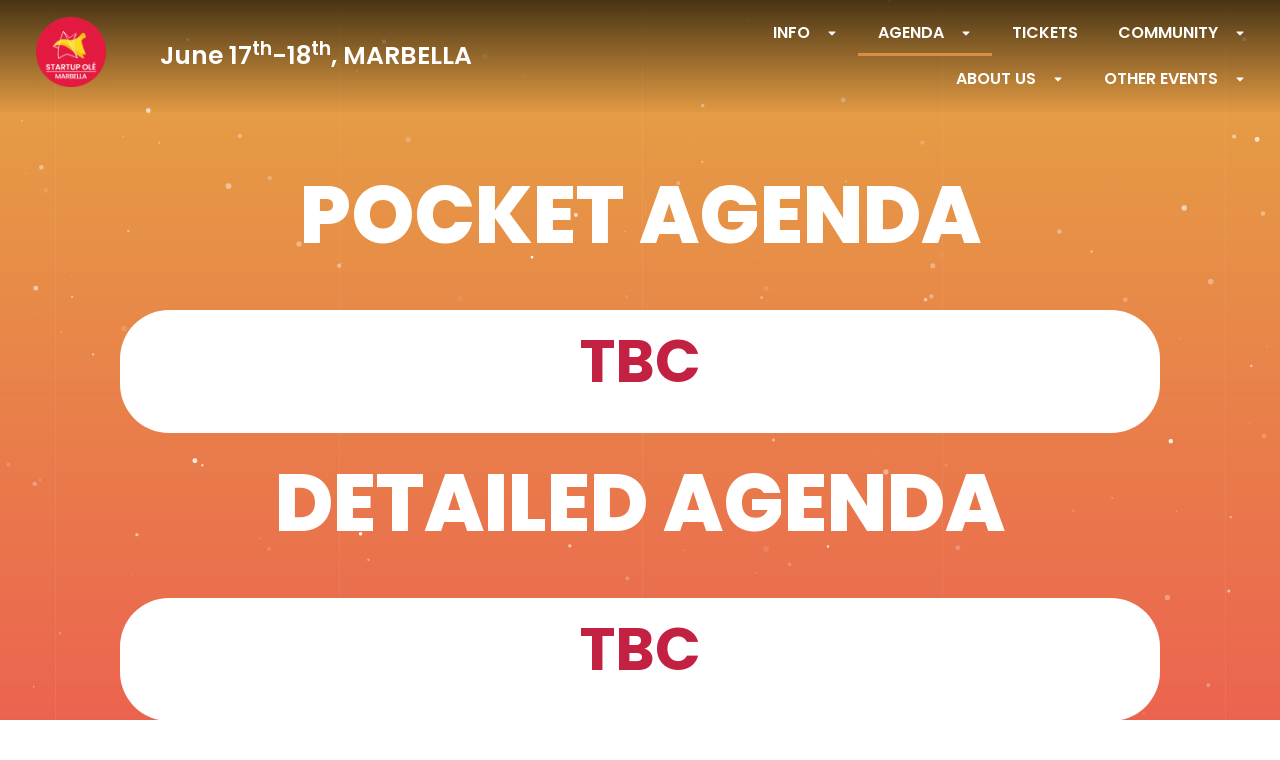

--- FILE ---
content_type: text/html; charset=UTF-8
request_url: https://startupolemarbella.eu/detailed-agenda/
body_size: 40212
content:
<!doctype html>
<html lang="es" class="no-js">
<head>
<meta charset="UTF-8">
<meta name="viewport" content="width=device-width, initial-scale=1">
<link rel="profile" href="//gmpg.org/xfn/11">
<script data-cfasync="false" data-no-defer="1" data-no-minify="1" data-no-optimize="1">var ewww_webp_supported=!1;function check_webp_feature(A,e){var w;e=void 0!==e?e:function(){},ewww_webp_supported?e(ewww_webp_supported):((w=new Image).onload=function(){ewww_webp_supported=0<w.width&&0<w.height,e&&e(ewww_webp_supported)},w.onerror=function(){e&&e(!1)},w.src="data:image/webp;base64,"+{alpha:"UklGRkoAAABXRUJQVlA4WAoAAAAQAAAAAAAAAAAAQUxQSAwAAAARBxAR/Q9ERP8DAABWUDggGAAAABQBAJ0BKgEAAQAAAP4AAA3AAP7mtQAAAA=="}[A])}check_webp_feature("alpha");</script><script data-cfasync="false" data-no-defer="1" data-no-minify="1" data-no-optimize="1">var Arrive=function(c,w){"use strict";if(c.MutationObserver&&"undefined"!=typeof HTMLElement){var r,a=0,u=(r=HTMLElement.prototype.matches||HTMLElement.prototype.webkitMatchesSelector||HTMLElement.prototype.mozMatchesSelector||HTMLElement.prototype.msMatchesSelector,{matchesSelector:function(e,t){return e instanceof HTMLElement&&r.call(e,t)},addMethod:function(e,t,r){var a=e[t];e[t]=function(){return r.length==arguments.length?r.apply(this,arguments):"function"==typeof a?a.apply(this,arguments):void 0}},callCallbacks:function(e,t){t&&t.options.onceOnly&&1==t.firedElems.length&&(e=[e[0]]);for(var r,a=0;r=e[a];a++)r&&r.callback&&r.callback.call(r.elem,r.elem);t&&t.options.onceOnly&&1==t.firedElems.length&&t.me.unbindEventWithSelectorAndCallback.call(t.target,t.selector,t.callback)},checkChildNodesRecursively:function(e,t,r,a){for(var i,n=0;i=e[n];n++)r(i,t,a)&&a.push({callback:t.callback,elem:i}),0<i.childNodes.length&&u.checkChildNodesRecursively(i.childNodes,t,r,a)},mergeArrays:function(e,t){var r,a={};for(r in e)e.hasOwnProperty(r)&&(a[r]=e[r]);for(r in t)t.hasOwnProperty(r)&&(a[r]=t[r]);return a},toElementsArray:function(e){return e=void 0!==e&&("number"!=typeof e.length||e===c)?[e]:e}}),e=(l.prototype.addEvent=function(e,t,r,a){a={target:e,selector:t,options:r,callback:a,firedElems:[]};return this._beforeAdding&&this._beforeAdding(a),this._eventsBucket.push(a),a},l.prototype.removeEvent=function(e){for(var t,r=this._eventsBucket.length-1;t=this._eventsBucket[r];r--)e(t)&&(this._beforeRemoving&&this._beforeRemoving(t),(t=this._eventsBucket.splice(r,1))&&t.length&&(t[0].callback=null))},l.prototype.beforeAdding=function(e){this._beforeAdding=e},l.prototype.beforeRemoving=function(e){this._beforeRemoving=e},l),t=function(i,n){var o=new e,l=this,s={fireOnAttributesModification:!1};return o.beforeAdding(function(t){var e=t.target;e!==c.document&&e!==c||(e=document.getElementsByTagName("html")[0]);var r=new MutationObserver(function(e){n.call(this,e,t)}),a=i(t.options);r.observe(e,a),t.observer=r,t.me=l}),o.beforeRemoving(function(e){e.observer.disconnect()}),this.bindEvent=function(e,t,r){t=u.mergeArrays(s,t);for(var a=u.toElementsArray(this),i=0;i<a.length;i++)o.addEvent(a[i],e,t,r)},this.unbindEvent=function(){var r=u.toElementsArray(this);o.removeEvent(function(e){for(var t=0;t<r.length;t++)if(this===w||e.target===r[t])return!0;return!1})},this.unbindEventWithSelectorOrCallback=function(r){var a=u.toElementsArray(this),i=r,e="function"==typeof r?function(e){for(var t=0;t<a.length;t++)if((this===w||e.target===a[t])&&e.callback===i)return!0;return!1}:function(e){for(var t=0;t<a.length;t++)if((this===w||e.target===a[t])&&e.selector===r)return!0;return!1};o.removeEvent(e)},this.unbindEventWithSelectorAndCallback=function(r,a){var i=u.toElementsArray(this);o.removeEvent(function(e){for(var t=0;t<i.length;t++)if((this===w||e.target===i[t])&&e.selector===r&&e.callback===a)return!0;return!1})},this},i=new function(){var s={fireOnAttributesModification:!1,onceOnly:!1,existing:!1};function n(e,t,r){return!(!u.matchesSelector(e,t.selector)||(e._id===w&&(e._id=a++),-1!=t.firedElems.indexOf(e._id)))&&(t.firedElems.push(e._id),!0)}var c=(i=new t(function(e){var t={attributes:!1,childList:!0,subtree:!0};return e.fireOnAttributesModification&&(t.attributes=!0),t},function(e,i){e.forEach(function(e){var t=e.addedNodes,r=e.target,a=[];null!==t&&0<t.length?u.checkChildNodesRecursively(t,i,n,a):"attributes"===e.type&&n(r,i)&&a.push({callback:i.callback,elem:r}),u.callCallbacks(a,i)})})).bindEvent;return i.bindEvent=function(e,t,r){t=void 0===r?(r=t,s):u.mergeArrays(s,t);var a=u.toElementsArray(this);if(t.existing){for(var i=[],n=0;n<a.length;n++)for(var o=a[n].querySelectorAll(e),l=0;l<o.length;l++)i.push({callback:r,elem:o[l]});if(t.onceOnly&&i.length)return r.call(i[0].elem,i[0].elem);setTimeout(u.callCallbacks,1,i)}c.call(this,e,t,r)},i},o=new function(){var a={};function i(e,t){return u.matchesSelector(e,t.selector)}var n=(o=new t(function(){return{childList:!0,subtree:!0}},function(e,r){e.forEach(function(e){var t=e.removedNodes,e=[];null!==t&&0<t.length&&u.checkChildNodesRecursively(t,r,i,e),u.callCallbacks(e,r)})})).bindEvent;return o.bindEvent=function(e,t,r){t=void 0===r?(r=t,a):u.mergeArrays(a,t),n.call(this,e,t,r)},o};d(HTMLElement.prototype),d(NodeList.prototype),d(HTMLCollection.prototype),d(HTMLDocument.prototype),d(Window.prototype);var n={};return s(i,n,"unbindAllArrive"),s(o,n,"unbindAllLeave"),n}function l(){this._eventsBucket=[],this._beforeAdding=null,this._beforeRemoving=null}function s(e,t,r){u.addMethod(t,r,e.unbindEvent),u.addMethod(t,r,e.unbindEventWithSelectorOrCallback),u.addMethod(t,r,e.unbindEventWithSelectorAndCallback)}function d(e){e.arrive=i.bindEvent,s(i,e,"unbindArrive"),e.leave=o.bindEvent,s(o,e,"unbindLeave")}}(window,void 0),ewww_webp_supported=!1;function check_webp_feature(e,t){var r;ewww_webp_supported?t(ewww_webp_supported):((r=new Image).onload=function(){ewww_webp_supported=0<r.width&&0<r.height,t(ewww_webp_supported)},r.onerror=function(){t(!1)},r.src="data:image/webp;base64,"+{alpha:"UklGRkoAAABXRUJQVlA4WAoAAAAQAAAAAAAAAAAAQUxQSAwAAAARBxAR/Q9ERP8DAABWUDggGAAAABQBAJ0BKgEAAQAAAP4AAA3AAP7mtQAAAA==",animation:"UklGRlIAAABXRUJQVlA4WAoAAAASAAAAAAAAAAAAQU5JTQYAAAD/////AABBTk1GJgAAAAAAAAAAAAAAAAAAAGQAAABWUDhMDQAAAC8AAAAQBxAREYiI/gcA"}[e])}function ewwwLoadImages(e){if(e){for(var t=document.querySelectorAll(".batch-image img, .image-wrapper a, .ngg-pro-masonry-item a, .ngg-galleria-offscreen-seo-wrapper a"),r=0,a=t.length;r<a;r++)ewwwAttr(t[r],"data-src",t[r].getAttribute("data-webp")),ewwwAttr(t[r],"data-thumbnail",t[r].getAttribute("data-webp-thumbnail"));for(var i=document.querySelectorAll(".rev_slider ul li"),r=0,a=i.length;r<a;r++){ewwwAttr(i[r],"data-thumb",i[r].getAttribute("data-webp-thumb"));for(var n=1;n<11;)ewwwAttr(i[r],"data-param"+n,i[r].getAttribute("data-webp-param"+n)),n++}for(r=0,a=(i=document.querySelectorAll(".rev_slider img")).length;r<a;r++)ewwwAttr(i[r],"data-lazyload",i[r].getAttribute("data-webp-lazyload"));for(var o=document.querySelectorAll("div.woocommerce-product-gallery__image"),r=0,a=o.length;r<a;r++)ewwwAttr(o[r],"data-thumb",o[r].getAttribute("data-webp-thumb"))}for(var l=document.querySelectorAll("video"),r=0,a=l.length;r<a;r++)ewwwAttr(l[r],"poster",e?l[r].getAttribute("data-poster-webp"):l[r].getAttribute("data-poster-image"));for(var s,c=document.querySelectorAll("img.ewww_webp_lazy_load"),r=0,a=c.length;r<a;r++)e&&(ewwwAttr(c[r],"data-lazy-srcset",c[r].getAttribute("data-lazy-srcset-webp")),ewwwAttr(c[r],"data-srcset",c[r].getAttribute("data-srcset-webp")),ewwwAttr(c[r],"data-lazy-src",c[r].getAttribute("data-lazy-src-webp")),ewwwAttr(c[r],"data-src",c[r].getAttribute("data-src-webp")),ewwwAttr(c[r],"data-orig-file",c[r].getAttribute("data-webp-orig-file")),ewwwAttr(c[r],"data-medium-file",c[r].getAttribute("data-webp-medium-file")),ewwwAttr(c[r],"data-large-file",c[r].getAttribute("data-webp-large-file")),null!=(s=c[r].getAttribute("srcset"))&&!1!==s&&s.includes("R0lGOD")&&ewwwAttr(c[r],"src",c[r].getAttribute("data-lazy-src-webp"))),c[r].className=c[r].className.replace(/\bewww_webp_lazy_load\b/,"");for(var w=document.querySelectorAll(".ewww_webp"),r=0,a=w.length;r<a;r++)e?(ewwwAttr(w[r],"srcset",w[r].getAttribute("data-srcset-webp")),ewwwAttr(w[r],"src",w[r].getAttribute("data-src-webp")),ewwwAttr(w[r],"data-orig-file",w[r].getAttribute("data-webp-orig-file")),ewwwAttr(w[r],"data-medium-file",w[r].getAttribute("data-webp-medium-file")),ewwwAttr(w[r],"data-large-file",w[r].getAttribute("data-webp-large-file")),ewwwAttr(w[r],"data-large_image",w[r].getAttribute("data-webp-large_image")),ewwwAttr(w[r],"data-src",w[r].getAttribute("data-webp-src"))):(ewwwAttr(w[r],"srcset",w[r].getAttribute("data-srcset-img")),ewwwAttr(w[r],"src",w[r].getAttribute("data-src-img"))),w[r].className=w[r].className.replace(/\bewww_webp\b/,"ewww_webp_loaded");window.jQuery&&jQuery.fn.isotope&&jQuery.fn.imagesLoaded&&(jQuery(".fusion-posts-container-infinite").imagesLoaded(function(){jQuery(".fusion-posts-container-infinite").hasClass("isotope")&&jQuery(".fusion-posts-container-infinite").isotope()}),jQuery(".fusion-portfolio:not(.fusion-recent-works) .fusion-portfolio-wrapper").imagesLoaded(function(){jQuery(".fusion-portfolio:not(.fusion-recent-works) .fusion-portfolio-wrapper").isotope()}))}function ewwwWebPInit(e){ewwwLoadImages(e),ewwwNggLoadGalleries(e),document.arrive(".ewww_webp",function(){ewwwLoadImages(e)}),document.arrive(".ewww_webp_lazy_load",function(){ewwwLoadImages(e)}),document.arrive("videos",function(){ewwwLoadImages(e)}),"loading"==document.readyState?document.addEventListener("DOMContentLoaded",ewwwJSONParserInit):("undefined"!=typeof galleries&&ewwwNggParseGalleries(e),ewwwWooParseVariations(e))}function ewwwAttr(e,t,r){null!=r&&!1!==r&&e.setAttribute(t,r)}function ewwwJSONParserInit(){"undefined"!=typeof galleries&&check_webp_feature("alpha",ewwwNggParseGalleries),check_webp_feature("alpha",ewwwWooParseVariations)}function ewwwWooParseVariations(e){if(e)for(var t=document.querySelectorAll("form.variations_form"),r=0,a=t.length;r<a;r++){var i=t[r].getAttribute("data-product_variations"),n=!1;try{for(var o in i=JSON.parse(i))void 0!==i[o]&&void 0!==i[o].image&&(void 0!==i[o].image.src_webp&&(i[o].image.src=i[o].image.src_webp,n=!0),void 0!==i[o].image.srcset_webp&&(i[o].image.srcset=i[o].image.srcset_webp,n=!0),void 0!==i[o].image.full_src_webp&&(i[o].image.full_src=i[o].image.full_src_webp,n=!0),void 0!==i[o].image.gallery_thumbnail_src_webp&&(i[o].image.gallery_thumbnail_src=i[o].image.gallery_thumbnail_src_webp,n=!0),void 0!==i[o].image.thumb_src_webp&&(i[o].image.thumb_src=i[o].image.thumb_src_webp,n=!0));n&&ewwwAttr(t[r],"data-product_variations",JSON.stringify(i))}catch(e){}}}function ewwwNggParseGalleries(e){if(e)for(var t in galleries){var r=galleries[t];galleries[t].images_list=ewwwNggParseImageList(r.images_list)}}function ewwwNggLoadGalleries(e){e&&document.addEventListener("ngg.galleria.themeadded",function(e,t){window.ngg_galleria._create_backup=window.ngg_galleria.create,window.ngg_galleria.create=function(e,t){var r=$(e).data("id");return galleries["gallery_"+r].images_list=ewwwNggParseImageList(galleries["gallery_"+r].images_list),window.ngg_galleria._create_backup(e,t)}})}function ewwwNggParseImageList(e){for(var t in e){var r=e[t];if(void 0!==r["image-webp"]&&(e[t].image=r["image-webp"],delete e[t]["image-webp"]),void 0!==r["thumb-webp"]&&(e[t].thumb=r["thumb-webp"],delete e[t]["thumb-webp"]),void 0!==r.full_image_webp&&(e[t].full_image=r.full_image_webp,delete e[t].full_image_webp),void 0!==r.srcsets)for(var a in r.srcsets)nggSrcset=r.srcsets[a],void 0!==r.srcsets[a+"-webp"]&&(e[t].srcsets[a]=r.srcsets[a+"-webp"],delete e[t].srcsets[a+"-webp"]);if(void 0!==r.full_srcsets)for(var i in r.full_srcsets)nggFSrcset=r.full_srcsets[i],void 0!==r.full_srcsets[i+"-webp"]&&(e[t].full_srcsets[i]=r.full_srcsets[i+"-webp"],delete e[t].full_srcsets[i+"-webp"])}return e}check_webp_feature("alpha",ewwwWebPInit);</script><meta name='robots' content='index, follow, max-image-preview:large, max-snippet:-1, max-video-preview:-1' />
<!-- This site is optimized with the Yoast SEO plugin v20.8 - https://yoast.com/wordpress/plugins/seo/ -->
<title>Pocket &amp; Detailed Agenda | Startup OLE Marbella</title>
<link rel="canonical" href="https://startupolemarbella.eu/detailed-agenda/" />
<meta property="og:locale" content="es_ES" />
<meta property="og:type" content="article" />
<meta property="og:title" content="Pocket &amp; Detailed Agenda | Startup OLE Marbella" />
<meta property="og:description" content="POCKET AGENDA TBC detailed AGENDA TBC" />
<meta property="og:url" content="https://startupolemarbella.eu/detailed-agenda/" />
<meta property="og:site_name" content="Startup OLE Marbella" />
<meta property="article:modified_time" content="2025-12-11T17:01:37+00:00" />
<meta name="twitter:card" content="summary_large_image" />
<meta name="twitter:label1" content="Est. reading time" />
<meta name="twitter:data1" content="4 minutos" />
<script type="application/ld+json" class="yoast-schema-graph">{"@context":"https://schema.org","@graph":[{"@type":"WebPage","@id":"https://startupolemarbella.eu/detailed-agenda/","url":"https://startupolemarbella.eu/detailed-agenda/","name":"Pocket & Detailed Agenda | Startup OLE Marbella","isPartOf":{"@id":"https://startupolemarbella.eu/#website"},"datePublished":"2023-11-09T10:30:27+00:00","dateModified":"2025-12-11T17:01:37+00:00","breadcrumb":{"@id":"https://startupolemarbella.eu/detailed-agenda/#breadcrumb"},"inLanguage":"es","potentialAction":[{"@type":"ReadAction","target":["https://startupolemarbella.eu/detailed-agenda/"]}]},{"@type":"BreadcrumbList","@id":"https://startupolemarbella.eu/detailed-agenda/#breadcrumb","itemListElement":[{"@type":"ListItem","position":1,"name":"Portada","item":"https://startupolemarbella.eu/"},{"@type":"ListItem","position":2,"name":"Pocket &#038; Detailed Agenda"}]},{"@type":"WebSite","@id":"https://startupolemarbella.eu/#website","url":"https://startupolemarbella.eu/","name":"Startup OLE &#039;23","description":"Leading The Future!","potentialAction":[{"@type":"SearchAction","target":{"@type":"EntryPoint","urlTemplate":"https://startupolemarbella.eu/?s={search_term_string}"},"query-input":"required name=search_term_string"}],"inLanguage":"es"}]}</script>
<!-- / Yoast SEO plugin. -->
<link rel='dns-prefetch' href='//apis.google.com' />
<link rel='dns-prefetch' href='//fonts.googleapis.com' />
<link href='//fonts.gstatic.com' crossorigin rel='preconnect' />
<link rel="alternate" type="application/rss+xml" title="Startup OLE Marbella &raquo; Feed" href="https://startupolemarbella.eu/feed/" />
<link rel="alternate" type="application/rss+xml" title="Startup OLE Marbella &raquo; Feed de los comentarios" href="https://startupolemarbella.eu/comments/feed/" />
<link rel="alternate" title="oEmbed (JSON)" type="application/json+oembed" href="https://startupolemarbella.eu/wp-json/oembed/1.0/embed?url=https%3A%2F%2Fstartupolemarbella.eu%2Fdetailed-agenda%2F" />
<link rel="alternate" title="oEmbed (XML)" type="text/xml+oembed" href="https://startupolemarbella.eu/wp-json/oembed/1.0/embed?url=https%3A%2F%2Fstartupolemarbella.eu%2Fdetailed-agenda%2F&#038;format=xml" />
<style id='wp-img-auto-sizes-contain-inline-css' type='text/css'>
img:is([sizes=auto i],[sizes^="auto," i]){contain-intrinsic-size:3000px 1500px}
/*# sourceURL=wp-img-auto-sizes-contain-inline-css */
</style>
<!-- <link rel='stylesheet' id='opal-boostrap-css' href='https://startupolemarbella.eu/wp-content/themes/witalk/assets/css/opal-boostrap.css?ver=6.9' type='text/css' media='all' /> -->
<!-- <link rel='stylesheet' id='elementor-frontend-css' href='https://startupolemarbella.eu/wp-content/plugins/elementor/assets/css/frontend-lite.min.css?ver=3.6.1' type='text/css' media='all' /> -->
<!-- <link rel='stylesheet' id='witalk-style-css' href='https://startupolemarbella.eu/wp-content/themes/witalk/style.css?ver=6.9' type='text/css' media='all' /> -->
<link rel="stylesheet" type="text/css" href="//startupolemarbella.eu/wp-content/cache/wpfc-minified/d2ia6lng/a3ql0.css" media="all"/>
<style id='witalk-style-inline-css' type='text/css'>
body, input, button, button[type="submit"], select, textarea {font-family:"Poppins", -apple-system, BlinkMacSystemFont, "Segoe UI", Roboto, "Helvetica Neue", Arial, sans-serif;font-weight:300;color:#0a0000}html { }.c-heading{color:#c32141;}.c-primary{color:#c32141;}.bg-primary{background-color:#c32141;}.b-primary{border-color:#c32141;}.button-primary:hover{background-color:#991a33;border-color:#991a33;}.c-secondary {color:#0a0a0a;}.bg-secondary {background-color:#0a0a0a;}.b-secondary{border-color:#0a0a0a;}.button-secondary:hover{background-color:#000000;}input[type="text"]::placeholder,input[type="email"]::placeholder,input[type="url"]::placeholder,input[type="password"]::placeholder,input[type="search"]::placeholder,input[type="number"]::placeholder,input[type="tel"]::placeholder,input[type="range"]::placeholder,input[type="date"]::placeholder,input[type="month"]::placeholder,input[type="week"]::placeholder,input[type="time"]::placeholder,input[type="datetime"]::placeholder,input[type="datetime-local"]::placeholder,input[type="color"]::placeholder,textarea::placeholder,.ur-frontend-form .ur-form-row .ur-form-grid input[type=date]::placeholder,.ur-frontend-form .ur-form-row .ur-form-grid input[type=email]::placeholder,.ur-frontend-form .ur-form-row .ur-form-grid input[type=number]::placeholder,ur-frontend-form .ur-form-row .ur-form-grid input[type=password]::placeholder,.ur-frontend-form .ur-form-row .ur-form-grid input[type=phone]::placeholder,.ur-frontend-form .ur-form-row .ur-form-grid input[type=text]::placeholder,.ur-frontend-form .ur-form-row .ur-form-grid input[type=timepicker]::placeholder,.ur-frontend-form .ur-form-row .ur-form-grid input[type=url]::placeholder,.ur-frontend-form .ur-form-row .ur-form-grid select::placeholder,.ur-frontend-form .ur-form-row .ur-form-grid textarea::placeholder,a,.post-date a,.site-footer .widget.widget_rss .rss-date,.site-footer .widget.widget_rss li cite,#comments > .comment-respond .comment-notes label,#comments > .comment-respond .comment-notes .form-check-label,#comments > .comment-respond .comment-form-cookies-consent label,#comments > .comment-respond .comment-form-cookies-consent .form-check-label,#secondary .widget strong,#secondary .widget dt,#secondary .widget th,#secondary .widget dt a:not(:hover),#secondary .widget td a:not(:hover),#secondary .widget th a:not(:hover),#secondary .widget_search form input[type=submit]:not(:hover),#secondary .widget_search form button[type=submit]:not(:hover),#secondary .widget_product_search form input[type=submit]:not(:hover),#secondary .widget_product_search form button[type=submit]:not(:hover),.widget_rss li .rsswidget,.widget_recent_comments .recentcomments a:not(:hover),.widget_recent_entries li a,.c-body,.site-header-account .account-links-menu li a,.site-header-account .account-dashboard li a,.elementor-nav-menu--dropdown a,.elementor-widget-opal-price-table ul.elementor-price-table__features-list li *,.elementor-search-form--skin-minimal .elementor-search-form__icon,.elementor-widget-opal-tabs.elementor-widget-tabs .elementor-tab-desktop-title:not(:hover),.elementor-widget-opal-tabs.elementor-widget-tabs .elementor-tab-desktop-title:not(.elementor-active) {color:#0a0000; }.btn-link,.elementor-element .elementor-button-link .elementor-button,.button-link,.widget-area strong,h1,h2,h3,h4,h5,h6,fieldset legend,th,.main-navigation .top-menu > li > a,.post-content .posted-on a,.entry-content dt,.entry-content th,.entry-content dt a,.entry-content th a,body.single-post article.type-post .entry-title,.post-related-block .related-heading,#comments .comment-reply-title,#comments .comments-title,.widget a,.c-heading,.author-wrapper .author-name,.site-header-account .login-form-title,.elementor-widget-icon-box .elementor-icon-box-title {color:#c32141; }.btn-link:hover,.elementor-element .elementor-button-link .elementor-button:hover,.btn-link:focus,.elementor-element .elementor-button-link .elementor-button:focus,.button-link:hover,.button-link:focus,blockquote:before,.wp-block-calendar tbody a:hover,.wp-block-calendar tfoot a:hover,.mainmenu-container li li.current_page_item a,.mainmenu-container li li.current-menu-item a,.site-header .header-group .search-submit:hover,.site-header .header-group .search-submit:focus,.post-content .posted-on a:hover,.entry-meta .entry-meta-inner a:hover,.entry-meta .entry-category a,.pbr-social-share a:hover,.site-footer .widget h2.widget-title a:not(:hover),.site-footer .widget h2.widgettitle a:not(:hover),.site-info a,.breadcrumb,#comments .comment-reply-title,#comments .comments-title,.comment-box .comment-header a:hover,.comment-box h6 a:hover,.comment-box .comment-metadata a,.widget a:hover,.widget a:focus,.widget_recent_entries li a:hover,.widget_recent_entries li a:active,.widget_search button[type="submit"],.widget .tagcloud a:hover,.widget.widget_tag_cloud a:hover,.wp-block-tag-cloud a:hover,.wp_widget_tag_cloud a:hover,.button-outline-primary,.wp-block-button.is-style-outline .wp-block-button__link,.elementor-wpcf7-button-outline_primary input[type="button"],.elementor-wpcf7-button-outline_primary input[type="submit"],.elementor-wpcf7-button-outline_primary button[type="submit"],.mailchimp-button-outline_primary button,.mailchimp-button-outline_primary button[type="submit"],.elementor-element .elementor-button-outline_primary .elementor-button,.c-primary,.navigation-button .menu-toggle:hover,.navigation-button .menu-toggle:focus,.entry-title a:hover,.entry-content blockquote cite a:hover,.post-related-block .related-heading,.site-header-account .account-dropdown a.register-link,.site-header-account .account-dropdown a.lostpass-link,.site-header-account .account-links-menu li a:hover,.site-header-account .account-dashboard li a:hover,.widget .tagcloud a:focus,.wp_widget_tag_cloud a:focus,#secondary .elementor-widget-container h5:first-of-type,.elementor-nav-menu-popup .mfp-close,#secondary .elementor-widget-wp-widget-recent-posts a,.elementor-accordion .elementor-tab-title .elementor-accordion-icon,.contactform-content .form-title,.elementor-widget-opal-countdown .elementor-countdown-digits,.elementor-widget-heading .elementor-heading-title,.elementor-widget-heading .sub-title,.elementor-widget-icon-box .elementor-icon,.elementor-widget-image-carousel .owl-theme.owl-carousel .owl-nav [class*='owl-']:before,.elementor-widget-image-carousel .owl-theme.owl-carousel .owl-nav [class*='owl-']:after,.elementor-widget-opal-image-hotspots .elementor-hotspots-item-number,.elementor-widget-item-list .elementor-item-list-number,.elementor-nav-menu--main.elementor-nav-menu--layout-horizontal .elementor-nav-menu a.elementor-sub-item.elementor-item-active,.elementor-nav-menu--main .elementor-item.highlighted,.elementor-nav-menu--main .elementor-item.elementor-item-active,.elementor-nav-menu--main .elementor-item:hover,.elementor-nav-menu--main .elementor-item:focus,.elementor-nav-menu--main .current-menu-ancestor .elementor-item.has-submenu,.elementor-nav-menu--main .current-menu-item .elementor-item,.elementor-nav-menu--popup .elementor-item.highlighted,.elementor-nav-menu--popup .elementor-item.elementor-item-active,.elementor-nav-menu--popup .elementor-item:hover,.elementor-nav-menu--popup .elementor-item:focus,.elementor-nav-menu--popup .elementor-nav-menu--dropdown a:hover,.elementor-nav-menu--popup .elementor-nav-menu--dropdown a.highlighted,.elementor-nav-menu--dropdown:not(.mega-menu) a:hover,.elementor-nav-menu--dropdown:not(.mega-menu) a.highlighted,.elementor-nav-menu--dropdown:not(.mega-menu) a.has-submenu,.elementor-menu-toggle:hover i,.elementor-menu-toggle:hover .menu-toggle-title,.elementor-widget-opal-popup-template .elementor-toggle i:hover,.elementor-widget-opal-popup-template .button-close:hover,.elementor-widget-opal-price-table .elementor-price-table__icon,.elementor-widget-opal-price-table ul.elementor-price-table__features-list,.elementor-widget-opal-price-table .elementor-price-table__ribbon,.elementor-widget-opal-reason_carousel .elementor-content-wrap:hover .elementor-heading-title,.elementor-widget-opal-schedules .owl-theme.owl-carousel .owl-nav [class*='owl-']:before,.elementor-widget-opal-schedules .owl-theme.owl-carousel .owl-nav [class*='owl-']:after,.elementor-search-form .elementor-search-form__submit:hover,.elementor-search-form--skin-full_screen .elementor-search-form__toggle:hover,.elementor-teams-wrapper .team-icon-socials a:not(:hover),.elementor-widget-opal-testimonials.elementor-testimonial-style2 .owl-theme.owl-carousel .owl-nav [class*='owl-']:hover:before,.elementor-video-popup:hover .elementor-video-icons,.elementor-video-popup:hover .elementor-video-title,.osf-property-article .link-more a,.item-recent-apartments .apartments-link,.speaker-inner .speaker-content .speaker-job,.speaker-social a:not(:hover),.witalk-events-title,.schedules-item:hover .title-schedules,.button-schedules:hover i,.button-schedules.active i,.single-osf_speakers .speaker_job,.single-osf_speakers .speaker-meta .speaker-social a,.description-schedules-popup .header .schedules-date {color:#c32141; }.f-primary,.elementor-widget-heading .heading-decor svg {fill:#c32141; }::selection,.mainmenu-container ul ul .menu-item > a:hover,.mainmenu-container ul ul .menu-item > a:active,.mainmenu-container ul ul .menu-item > a:focus,.page-numbers:not(.dots):not(.next):not(.prev):hover,.page-links .post-page-numbers:not(.dots):not(.next):not(.prev):hover,.page-numbers:not(.dots):not(.next):not(.prev):focus,.page-links .post-page-numbers:not(.dots):not(.next):not(.prev):focus,.page-numbers.current:not(.dots):not(.next):not(.prev),.page-links .current.post-page-numbers:not(.dots):not(.next):not(.prev),.comments-link span,.post-content .posted-on:after,.page-links a:hover,.page-links .post-page-numbers.current,h2.widget-title span:before,h2.widgettitle span:before,.btn-primary,.button-primary,.button,button,input[type="button"]:not(.btn):not(.button),input[type="reset"]:not(.btn):not(.button),input[type="submit"]:not(.btn):not(.button),.wp-block-file .wp-block-file__button,.wp-block-button:not(.is-style-outline) .wp-block-button__link,input[type="reset"],input.secondary[type="button"],input.secondary[type="reset"],input.secondary[type="submit"],input[type="button"],input[type="submit"],button[type="submit"],.more-link,.error404 .go-back,.elementor-wpcf7-button-primary input[type="button"][type="submit"],.elementor-wpcf7-button-primary input[type="submit"],.elementor-wpcf7-button-primary button[type="submit"],.mailchimp-button-primary button,.mailchimp-button-primary button[type="submit"],.button-default:hover,.error404 .return-home:hover,.button-dark:hover,.elementor-element .elementor-button-dark .elementor-button:hover,.button-dark:active,.elementor-element .elementor-button-dark .elementor-button:active,.button-dark:focus,.elementor-element .elementor-button-dark .elementor-button:focus,.button-light:hover,.elementor-element .elementor-button-light .elementor-button:hover,.button-light:active,.elementor-element .elementor-button-light .elementor-button:active,.button-light:focus,.elementor-element .elementor-button-light .elementor-button:focus,.elementor-element .elementor-button-primary .elementor-button,.button-outline-primary:hover,.wp-block-button.is-style-outline .wp-block-button__link:hover,.elementor-wpcf7-button-outline_primary input:hover[type="button"],.elementor-wpcf7-button-outline_primary input:hover[type="submit"],.elementor-wpcf7-button-outline_primary button:hover[type="submit"],.mailchimp-button-outline_primary button:hover,.button-outline-primary:active,.wp-block-button.is-style-outline .wp-block-button__link:active,.elementor-wpcf7-button-outline_primary input:active[type="button"],.elementor-wpcf7-button-outline_primary input:active[type="submit"],.elementor-wpcf7-button-outline_primary button:active[type="submit"],.mailchimp-button-outline_primary button:active,.button-outline-primary.active,.wp-block-button.is-style-outline .active.wp-block-button__link,.elementor-wpcf7-button-outline_primary input.active[type="button"],.elementor-wpcf7-button-outline_primary input.active[type="submit"],.elementor-wpcf7-button-outline_primary button.active[type="submit"],.mailchimp-button-outline_primary button.active,.show > .button-outline-primary.dropdown-toggle,.wp-block-button.is-style-outline .show > .dropdown-toggle.wp-block-button__link,.elementor-wpcf7-button-outline_primary .show > input.dropdown-toggle[type="button"],.elementor-wpcf7-button-outline_primary .show > input.dropdown-toggle[type="submit"],.elementor-wpcf7-button-outline_primary .show > button.dropdown-toggle[type="submit"],.mailchimp-button-outline_primary .show > button.dropdown-toggle,.elementor-element .elementor-button-outline_primary .elementor-button:hover,.elementor-element .elementor-button-outline_primary .elementor-button:active,.elementor-element .elementor-button-outline_primary .elementor-button:focus,.bg-primary,.widget.widget_categories li a:hover:before,.widget.widget_categories li a.active:before,.widget.widget_archive li a:hover:before,.widget.widget_archive li a.active:before,.widget.widget_pages li a:hover:before,.widget.widget_pages li a.active:before,.widget.widget_meta li a:hover:before,.widget.widget_meta li a.active:before,.widget.widget_nav_menu li a:hover:before,.widget.widget_nav_menu li a.active:before,.owl-theme.owl-carousel .owl-nav [class*='owl-']:hover:before,.owl-theme.owl-carousel .owl-dots span,.img-animated .elementor-image:after,.col-animated:after,.elementor-widget-divider .elementor-divider-separator:before,.elementor-flip-box__front,.elementor-widget-image-carousel .owl-theme.owl-carousel .owl-nav [class*='owl-']:hover:before,.elementor-widget-image-carousel .owl-theme.owl-carousel .owl-nav [class*='owl-']:hover:after,.opal-image-hotspots-main-icons .opal-image-hotspots-icon.style-2:hover,.elementor-widget-opal-image-gallery .elementor-galerry__filter.elementor-active,.elementor-nav-menu--main.elementor-nav-menu--layout-horizontal:not(.e--pointer-framed) .elementor-nav-menu > li.current-menu-parent > a:before,.elementor-nav-menu--main.elementor-nav-menu--layout-horizontal:not(.e--pointer-framed) .elementor-nav-menu > li.current-menu-parent > a:after,.elementor-nav-menu--main.e--pointer-dot .elementor-item.elementor-item-active:before,.elementor-nav-menu--main.e--pointer-dot .elementor-item:not(:hover):before,.elementor-nav-menu--main.e--pointer-dot .elementor-item:hover:before,.elementor-nav-menu--main:not(.e--pointer-framed) .elementor-item.elementor-item-active:before,.elementor-nav-menu--main:not(.e--pointer-framed) .elementor-item.elementor-item-active:after,.elementor-nav-menu--main:not(.e--pointer-framed) .elementor-item:before,.elementor-nav-menu--main:not(.e--pointer-framed) .elementor-item:after,.elementor-nav-menu--popup.e--pointer-dot .elementor-item.elementor-item-active:before,.elementor-nav-menu--popup.e--pointer-dot .elementor-item:hover:before,.e--pointer-dot .elementor-item:before,.e--pointer-underline .elementor-item .menu-title:before,.e--pointer-underline .elementor-item .menu-title:after,.elementor-widget-opal-reason_carousel .elementor-reason-number span,.elementor-widget-opal-schedules .owl-theme.owl-carousel .owl-nav [class*='owl-']:hover:before,.elementor-widget-opal-schedules .owl-theme.owl-carousel .owl-nav [class*='owl-']:hover:after,.elementor-widget-opal-tabs.elementor-widget-tabs.elementor-widget-tabs.elementor-tabs-view-vertical .elementor-tab-title.elementor-active span:after,.elementor-widget-opal-text_carousel.text-carousel-style-2 .owl-theme.owl-carousel .owl-nav [class*='owl-']:hover:before,.osf-property-article .post-thumbnail,.speaker-header .speaker-social,.speaker-thumbnail a,.schedules-day-inner,.time-schedules:after {background-color:#c32141; }.btn-primary,.button-primary,.button,button,input[type="button"]:not(.btn):not(.button),input[type="reset"]:not(.btn):not(.button),input[type="submit"]:not(.btn):not(.button),.wp-block-file .wp-block-file__button,.wp-block-button:not(.is-style-outline) .wp-block-button__link,input[type="reset"],input.secondary[type="button"],input.secondary[type="reset"],input.secondary[type="submit"],input[type="button"],input[type="submit"],button[type="submit"],.more-link,.error404 .go-back,.elementor-wpcf7-button-primary input[type="button"][type="submit"],.elementor-wpcf7-button-primary input[type="submit"],.elementor-wpcf7-button-primary button[type="submit"],.mailchimp-button-primary button,.mailchimp-button-primary button[type="submit"],.btn-secondary,.button-secondary,.secondary-button .search-submit,.elementor-wpcf7-button-secondary input[type="button"][type="submit"],.elementor-wpcf7-button-secondary input[type="submit"],.elementor-wpcf7-button-secondary button[type="submit"],.mailchimp-button-secondary button,.mailchimp-button-secondary button[type="submit"],.form-control:focus,input[type="text"]:focus,input[type="email"]:focus,input[type="url"]:focus,input[type="password"]:focus,input[type="search"]:focus,input[type="number"]:focus,input[type="tel"]:focus,input[type="range"]:focus,input[type="date"]:focus,input[type="month"]:focus,input[type="week"]:focus,input[type="time"]:focus,input[type="datetime"]:focus,input[type="datetime-local"]:focus,input[type="color"]:focus,textarea:focus,.page-numbers:not(.dots):not(.next):not(.prev):hover,.page-links .post-page-numbers:not(.dots):not(.next):not(.prev):hover,.page-numbers:not(.dots):not(.next):not(.prev):focus,.page-links .post-page-numbers:not(.dots):not(.next):not(.prev):focus,.page-numbers.current:not(.dots):not(.next):not(.prev),.page-links .current.post-page-numbers:not(.dots):not(.next):not(.prev),.widget .tagcloud a:hover,.widget.widget_tag_cloud a:hover,.wp-block-tag-cloud a:hover,.wp_widget_tag_cloud a:hover,.button-default:hover,.error404 .return-home:hover,.button-dark:hover,.elementor-element .elementor-button-dark .elementor-button:hover,.button-dark:active,.elementor-element .elementor-button-dark .elementor-button:active,.button-dark:focus,.elementor-element .elementor-button-dark .elementor-button:focus,.button-light:hover,.elementor-element .elementor-button-light .elementor-button:hover,.button-light:active,.elementor-element .elementor-button-light .elementor-button:active,.button-light:focus,.elementor-element .elementor-button-light .elementor-button:focus,.elementor-element .elementor-button-primary .elementor-button,.button-outline-primary,.wp-block-button.is-style-outline .wp-block-button__link,.elementor-wpcf7-button-outline_primary input[type="button"],.elementor-wpcf7-button-outline_primary input[type="submit"],.elementor-wpcf7-button-outline_primary button[type="submit"],.mailchimp-button-outline_primary button,.mailchimp-button-outline_primary button[type="submit"],.elementor-element .elementor-button-outline_primary .elementor-button,.button-outline-primary:hover,.wp-block-button.is-style-outline .wp-block-button__link:hover,.elementor-wpcf7-button-outline_primary input:hover[type="button"],.elementor-wpcf7-button-outline_primary input:hover[type="submit"],.elementor-wpcf7-button-outline_primary button:hover[type="submit"],.mailchimp-button-outline_primary button:hover,.button-outline-primary:active,.wp-block-button.is-style-outline .wp-block-button__link:active,.elementor-wpcf7-button-outline_primary input:active[type="button"],.elementor-wpcf7-button-outline_primary input:active[type="submit"],.elementor-wpcf7-button-outline_primary button:active[type="submit"],.mailchimp-button-outline_primary button:active,.button-outline-primary.active,.wp-block-button.is-style-outline .active.wp-block-button__link,.elementor-wpcf7-button-outline_primary input.active[type="button"],.elementor-wpcf7-button-outline_primary input.active[type="submit"],.elementor-wpcf7-button-outline_primary button.active[type="submit"],.mailchimp-button-outline_primary button.active,.show > .button-outline-primary.dropdown-toggle,.wp-block-button.is-style-outline .show > .dropdown-toggle.wp-block-button__link,.elementor-wpcf7-button-outline_primary .show > input.dropdown-toggle[type="button"],.elementor-wpcf7-button-outline_primary .show > input.dropdown-toggle[type="submit"],.elementor-wpcf7-button-outline_primary .show > button.dropdown-toggle[type="submit"],.mailchimp-button-outline_primary .show > button.dropdown-toggle,.elementor-element .elementor-button-outline_primary .elementor-button:hover,.elementor-element .elementor-button-outline_primary .elementor-button:active,.elementor-element .elementor-button-outline_primary .elementor-button:focus,.b-primary,.owl-theme.owl-carousel .owl-nav [class*='owl-']:hover:before,.elementor-widget-image-carousel .owl-theme.owl-carousel .owl-nav [class*='owl-']:before,.elementor-widget-image-carousel .owl-theme.owl-carousel .owl-nav [class*='owl-']:after,.elementor-widget-opal-image-gallery .elementor-galerry__filter.elementor-active:before,.e--pointer-framed .elementor-item.elementor-item-active:before,.e--pointer-framed .elementor-item.elementor-item-active:after,.e--pointer-framed .elementor-item:before,.e--pointer-framed .elementor-item:after,.elementor-nav-menu--main > .elementor-nav-menu,.elementor-nav-menu--main .elementor-nav-menu ul,.elementor-widget-opal-schedules .owl-theme.owl-carousel .owl-nav [class*='owl-']:before,.elementor-widget-opal-schedules .owl-theme.owl-carousel .owl-nav [class*='owl-']:after,.elementor-search-form--skin-full_screen .elementor-search-form__toggle:hover,.elementor-widget-opal-testimonials.elementor-testimonial-style2 .owl-theme.owl-carousel .owl-nav [class*='owl-']:hover:before,.elementor-widget-opal-text_carousel.text-carousel-style-2 .elementor-content-wrap,.elementor-video-popup:hover .elementor-video-icons,.elementor-video-popup:hover .elementor-video-title {border-color:#c32141; }.elementor-widget-opal-reason_carousel .elementor-content-wrap,.elementor-widget-opal-tabs.elementor-widget-tabs.elementor-widget-tabs.elementor-tabs-view-horizontal .elementor-tab-title.elementor-active {border-top-color:#c32141; }.elementor-nav-menu--layout-horizontal .elementor-nav-menu li.menu-item-has-children:before,.elementor-nav-menu--layout-horizontal .elementor-nav-menu li.has-mega-menu:before,.elementor-widget-opal-tabs.elementor-widget-tabs.elementor-widget-tabs.elementor-tabs-view-horizontal .elementor-tab-title.elementor-active {border-bottom-color:#c32141; }a:hover,a:active,.scrollup:hover span,.widget_search button[type="submit"]:hover,.widget_search button[type="submit"]:focus,.single-osf_speakers .speaker-meta .speaker-social a:hover {color:#991a33; }.scrollup:hover i,.btn-primary:hover,.button-primary:hover,.button:hover,button:hover,input:hover[type="button"]:not(.btn):not(.button),input:hover[type="reset"]:not(.btn):not(.button),input:hover[type="submit"]:not(.btn):not(.button),.wp-block-file .wp-block-file__button:hover,.wp-block-button:not(.is-style-outline) .wp-block-button__link:hover,input:hover[type="reset"],input:hover[type="button"],input:hover[type="submit"],.more-link:hover,.error404 .go-back:hover,.elementor-wpcf7-button-primary input:hover[type="submit"],.elementor-wpcf7-button-primary button:hover[type="submit"],.mailchimp-button-primary button:hover[type="submit"],.btn-primary:active,.btn-primary.active,.show > .btn-primary.dropdown-toggle,.button-primary:active,.button:active,button:active,input:active[type="button"]:not(.btn):not(.button),input:active[type="reset"]:not(.btn):not(.button),input:active[type="submit"]:not(.btn):not(.button),.wp-block-file .wp-block-file__button:active,.wp-block-button:not(.is-style-outline) .wp-block-button__link:active,input:active[type="reset"],input:active[type="button"],input:active[type="submit"],.more-link:active,.error404 .go-back:active,.elementor-wpcf7-button-primary input:active[type="submit"],.elementor-wpcf7-button-primary button:active[type="submit"],.mailchimp-button-primary button:active[type="submit"],.button-primary.active,.active.button,button.active,input.active[type="button"]:not(.btn):not(.button),input.active[type="reset"]:not(.btn):not(.button),input.active[type="submit"]:not(.btn):not(.button),.wp-block-file .active.wp-block-file__button,.wp-block-button:not(.is-style-outline) .active.wp-block-button__link,input.active[type="reset"],input.active[type="button"],input.active[type="submit"],.active.more-link,.error404 .active.go-back,.elementor-wpcf7-button-primary input.active[type="submit"],.elementor-wpcf7-button-primary button.active[type="submit"],.mailchimp-button-primary button.active[type="submit"],.show > .button-primary.dropdown-toggle,.show > .dropdown-toggle.button,.show > button.dropdown-toggle,.wp-block-file .show > .dropdown-toggle.wp-block-file__button,.wp-block-button:not(.is-style-outline) .show > .dropdown-toggle.wp-block-button__link,.show > input.dropdown-toggle[type="reset"],.show > input.dropdown-toggle[type="button"],.show > input.dropdown-toggle[type="submit"],.show > button.dropdown-toggle[type="submit"],.show > .dropdown-toggle.more-link,.error404 .show > .dropdown-toggle.go-back,.elementor-wpcf7-button-primary .show > input.dropdown-toggle[type="submit"],.elementor-wpcf7-button-primary .show > button.dropdown-toggle[type="submit"],.mailchimp-button-primary .show > button.dropdown-toggle,.elementor-element .elementor-button-primary .elementor-button:hover,.elementor-element .elementor-button-primary .elementor-button:active,.elementor-element .elementor-button-primary .elementor-button:focus {background-color:#991a33; }.btn-primary:active,.btn-primary.active,.show > .btn-primary.dropdown-toggle,.button-primary:active,.button:active,button:active,input:active[type="button"]:not(.btn):not(.button),input:active[type="reset"]:not(.btn):not(.button),input:active[type="submit"]:not(.btn):not(.button),.wp-block-file .wp-block-file__button:active,.wp-block-button:not(.is-style-outline) .wp-block-button__link:active,input:active[type="reset"],input:active[type="button"],input:active[type="submit"],.more-link:active,.error404 .go-back:active,.elementor-wpcf7-button-primary input:active[type="submit"],.elementor-wpcf7-button-primary button:active[type="submit"],.mailchimp-button-primary button:active[type="submit"],.button-primary.active,.active.button,button.active,input.active[type="button"]:not(.btn):not(.button),input.active[type="reset"]:not(.btn):not(.button),input.active[type="submit"]:not(.btn):not(.button),.wp-block-file .active.wp-block-file__button,.wp-block-button:not(.is-style-outline) .active.wp-block-button__link,input.active[type="reset"],input.active[type="button"],input.active[type="submit"],.active.more-link,.error404 .active.go-back,.elementor-wpcf7-button-primary input.active[type="submit"],.elementor-wpcf7-button-primary button.active[type="submit"],.mailchimp-button-primary button.active[type="submit"],.show > .button-primary.dropdown-toggle,.show > .dropdown-toggle.button,.show > button.dropdown-toggle,.wp-block-file .show > .dropdown-toggle.wp-block-file__button,.wp-block-button:not(.is-style-outline) .show > .dropdown-toggle.wp-block-button__link,.show > input.dropdown-toggle[type="reset"],.show > input.dropdown-toggle[type="button"],.show > input.dropdown-toggle[type="submit"],.show > button.dropdown-toggle[type="submit"],.show > .dropdown-toggle.more-link,.error404 .show > .dropdown-toggle.go-back,.elementor-wpcf7-button-primary .show > input.dropdown-toggle[type="submit"],.elementor-wpcf7-button-primary .show > button.dropdown-toggle[type="submit"],.mailchimp-button-primary .show > button.dropdown-toggle,.btn-secondary:active,.btn-secondary.active,.show > .btn-secondary.dropdown-toggle,.button-secondary:active,.secondary-button .search-submit:active,.elementor-wpcf7-button-secondary input:active[type="submit"],.elementor-wpcf7-button-secondary button:active[type="submit"],.button-secondary.active,.secondary-button .active.search-submit,.elementor-wpcf7-button-secondary input.active[type="submit"],.elementor-wpcf7-button-secondary button.active[type="submit"],.show > .button-secondary.dropdown-toggle,.secondary-button .show > .dropdown-toggle.search-submit,.elementor-wpcf7-button-secondary .show > input.dropdown-toggle[type="submit"],.elementor-wpcf7-button-secondary .show > button.dropdown-toggle[type="submit"],.mailchimp-button-secondary .show > button.dropdown-toggle,.btn-primary:hover,.button-primary:hover,.button:hover,button:hover,input:hover[type="button"]:not(.btn):not(.button),input:hover[type="reset"]:not(.btn):not(.button),input:hover[type="submit"]:not(.btn):not(.button),.wp-block-file .wp-block-file__button:hover,.wp-block-button:not(.is-style-outline) .wp-block-button__link:hover,input:hover[type="reset"],input:hover[type="button"],input:hover[type="submit"],.more-link:hover,.error404 .go-back:hover,.elementor-wpcf7-button-primary input:hover[type="submit"],.elementor-wpcf7-button-primary button:hover[type="submit"],.mailchimp-button-primary button:hover[type="submit"],.elementor-element .elementor-button-primary .elementor-button:hover,.elementor-element .elementor-button-primary .elementor-button:active,.elementor-element .elementor-button-primary .elementor-button:focus {border-color:#991a33; }.mainmenu-container ul ul .menu-item > a,.mainmenu-container li.current-menu-parent > a,.mainmenu-container .menu-item > a,.mainmenu-container .menu-item > a:hover,body.single-post .post-navigation .nav-links .nav-links-inner a:not(:hover),.comment-respond .comment-reply-title,h2.widget-title,h2.widgettitle,h2.widget-title a:not(:hover),h2.widgettitle a:not(:hover),.widget_rss .rss-date,.widget_rss li cite,.button-outline-secondary,.elementor-wpcf7-button-outline_secondary input[type="button"][type="submit"],.elementor-wpcf7-button-outline_secondary input[type="submit"],.elementor-wpcf7-button-outline_secondary button[type="submit"],.mailchimp-button-outline_secondary button,.mailchimp-button-outline_secondary button[type="submit"],.elementor-element .elementor-button-outline_secondary .elementor-button,.c-secondary,.author-wrapper .author-name h6,.contactform-content button.mfp-close,.elementor-widget-opal-post-grid .entry-title,.elementor-widget-opal-price-table .elementor-price-table__price,.elementor-widget-opal-price-table .elementor-price-table__period .elementor-price-table__price-value,.elementor-widget-opal-schedules .schedules-day.is_stuck .schedules-day-name,.elementor-widget-opal-schedules .schedules-style-2 .schedules-inner-left .schedules-day.current a,.elementor-widget-opal-schedules .schedules-style-2 .schedules-inner-left .schedules-day a:hover,.elementor-widget-opal-schedules .schedules-style-2 .schedules-inner-left .schedules-day a:active,.elementor-widget-opal-schedules .schedules-style-3 .schedules-day .schedules-day-name:hover,.elementor-widget-opal-schedules .schedules-style-3 .elementor-active .schedules-day .schedules-day-name,.elementor-widget-opal-testimonials .elementor-testimonial-title,.elementor-widget-opal-testimonials .elementor-testimonial-name,.elementor-widget-opal-testimonials .owl-theme.owl-carousel .owl-nav [class*='owl-']:hover:before,.speaker-header .speaker-social a,.schedules-inner .item-meta i,.schedules-day-inner .schedules-day-name,.schedules-day-inner .schedules-day-time,.time-schedules,.title-schedules,.button-schedules i {color:#0a0a0a; }.f-secondary {fill:#0a0a0a; }.btn-secondary,.button-secondary,.secondary-button .search-submit,.elementor-wpcf7-button-secondary input[type="button"][type="submit"],.elementor-wpcf7-button-secondary input[type="submit"],.elementor-wpcf7-button-secondary button[type="submit"],.mailchimp-button-secondary button,.mailchimp-button-secondary button[type="submit"],.elementor-button-secondary button[type="submit"],.elementor-button-secondary input[type="button"],.elementor-button-secondary input[type="submit"],.elementor-element .elementor-button-secondary .elementor-button,.button-outline-secondary:hover,.elementor-wpcf7-button-outline_secondary input:hover[type="submit"],.elementor-wpcf7-button-outline_secondary button:hover[type="submit"],.mailchimp-button-outline_secondary button:hover,.button-outline-secondary:active,.elementor-wpcf7-button-outline_secondary input:active[type="submit"],.elementor-wpcf7-button-outline_secondary button:active[type="submit"],.mailchimp-button-outline_secondary button:active,.button-outline-secondary.active,.elementor-wpcf7-button-outline_secondary input.active[type="submit"],.elementor-wpcf7-button-outline_secondary button.active[type="submit"],.mailchimp-button-outline_secondary button.active,.show > .button-outline-secondary.dropdown-toggle,.elementor-wpcf7-button-outline_secondary .show > input.dropdown-toggle[type="submit"],.elementor-wpcf7-button-outline_secondary .show > button.dropdown-toggle[type="submit"],.mailchimp-button-outline_secondary .show > button.dropdown-toggle,.elementor-element .elementor-button-outline_secondary .elementor-button:hover,.elementor-element .elementor-button-outline_secondary .elementor-button:active,.elementor-element .elementor-button-outline_secondary .elementor-button:focus,.bg-secondary,#secondary .elementor-widget-wp-widget-categories a:before,.elementor-flip-box__back,.opal-image-hotspots-main-icons .opal-image-hotspots-icon.style-2,.elementor-widget-opal-price-table .elementor-price-table__features:before,.elementor-widget-opal-price-table .elementor-price-table__features:after,.elementor-teams-wrapper:hover .elementor-team-image:after,.elementor-widget-opal-text_carousel.text-carousel-style-2 .owl-theme.owl-carousel .owl-nav [class*='owl-']:before,.speaker-inner:hover .speaker-thumbnail a:after {background-color:#0a0a0a; }.btn-secondary,.button-secondary,.secondary-button .search-submit,.elementor-wpcf7-button-secondary input[type="button"][type="submit"],.elementor-wpcf7-button-secondary input[type="submit"],.elementor-wpcf7-button-secondary button[type="submit"],.mailchimp-button-secondary button,.mailchimp-button-secondary button[type="submit"],.elementor-button-secondary button[type="submit"],.elementor-button-secondary input[type="button"],.elementor-button-secondary input[type="submit"],.elementor-element .elementor-button-secondary .elementor-button,.button-outline-secondary,.elementor-wpcf7-button-outline_secondary input[type="button"][type="submit"],.elementor-wpcf7-button-outline_secondary input[type="submit"],.elementor-wpcf7-button-outline_secondary button[type="submit"],.mailchimp-button-outline_secondary button,.mailchimp-button-outline_secondary button[type="submit"],.elementor-element .elementor-button-outline_secondary .elementor-button,.button-outline-secondary:hover,.elementor-wpcf7-button-outline_secondary input:hover[type="submit"],.elementor-wpcf7-button-outline_secondary button:hover[type="submit"],.button-outline-secondary:active,.elementor-wpcf7-button-outline_secondary input:active[type="submit"],.elementor-wpcf7-button-outline_secondary button:active[type="submit"],.button-outline-secondary.active,.elementor-wpcf7-button-outline_secondary input.active[type="submit"],.elementor-wpcf7-button-outline_secondary button.active[type="submit"],.show > .button-outline-secondary.dropdown-toggle,.elementor-wpcf7-button-outline_secondary .show > input.dropdown-toggle[type="submit"],.elementor-wpcf7-button-outline_secondary .show > button.dropdown-toggle[type="submit"],.mailchimp-button-outline_secondary .show > button.dropdown-toggle,.elementor-element .elementor-button-outline_secondary .elementor-button:hover,.elementor-element .elementor-button-outline_secondary .elementor-button:active,.elementor-element .elementor-button-outline_secondary .elementor-button:focus,.b-secondary,.secondary-border .search-form input[type="text"],.secondary-border .search-form input[type="text"]:focus,.elementor-widget-opal-testimonials .owl-theme.owl-carousel .owl-nav [class*='owl-']:hover:before {border-color:#0a0a0a; }.scrollup i,.btn-secondary:hover,.button-secondary:hover,.secondary-button .search-submit:hover,.elementor-wpcf7-button-secondary input:hover[type="submit"],.elementor-wpcf7-button-secondary button:hover[type="submit"],.mailchimp-button-secondary button:hover,.btn-secondary:active,.btn-secondary.active,.show > .btn-secondary.dropdown-toggle,.button-secondary:active,.secondary-button .search-submit:active,.elementor-wpcf7-button-secondary input:active[type="submit"],.elementor-wpcf7-button-secondary button:active[type="submit"],.mailchimp-button-secondary button:active,.button-secondary.active,.secondary-button .active.search-submit,.elementor-wpcf7-button-secondary input.active[type="submit"],.elementor-wpcf7-button-secondary button.active[type="submit"],.mailchimp-button-secondary button.active,.show > .button-secondary.dropdown-toggle,.secondary-button .show > .dropdown-toggle.search-submit,.elementor-wpcf7-button-secondary .show > input.dropdown-toggle[type="submit"],.elementor-wpcf7-button-secondary .show > button.dropdown-toggle[type="submit"],.mailchimp-button-secondary .show > button.dropdown-toggle,.elementor-button-secondary button[type="submit"]:hover,.elementor-button-secondary button[type="submit"]:active,.elementor-button-secondary button[type="submit"]:focus,.elementor-button-secondary input[type="button"]:hover,.elementor-button-secondary input[type="button"]:active,.elementor-button-secondary input[type="button"]:focus,.elementor-button-secondary input[type="submit"]:hover,.elementor-button-secondary input[type="submit"]:active,.elementor-button-secondary input[type="submit"]:focus,.elementor-element .elementor-button-secondary .elementor-button:hover,.elementor-element .elementor-button-secondary .elementor-button:active,.elementor-element .elementor-button-secondary .elementor-button:focus {background-color:#000000; }.btn-secondary:hover,.button-secondary:hover,.secondary-button .search-submit:hover,.elementor-wpcf7-button-secondary input:hover[type="submit"],.elementor-wpcf7-button-secondary button:hover[type="submit"],.mailchimp-button-secondary button:hover,.btn-secondary:active,.btn-secondary.active,.show > .btn-secondary.dropdown-toggle,.button-secondary:active,.secondary-button .search-submit:active,.elementor-wpcf7-button-secondary input:active[type="submit"],.elementor-wpcf7-button-secondary button:active[type="submit"],.mailchimp-button-secondary button:active,.button-secondary.active,.secondary-button .active.search-submit,.elementor-wpcf7-button-secondary input.active[type="submit"],.elementor-wpcf7-button-secondary button.active[type="submit"],.mailchimp-button-secondary button.active,.show > .button-secondary.dropdown-toggle,.secondary-button .show > .dropdown-toggle.search-submit,.elementor-wpcf7-button-secondary .show > input.dropdown-toggle[type="submit"],.elementor-wpcf7-button-secondary .show > button.dropdown-toggle[type="submit"],.mailchimp-button-secondary .show > button.dropdown-toggle,.elementor-button-secondary button[type="submit"]:hover,.elementor-button-secondary button[type="submit"]:active,.elementor-button-secondary button[type="submit"]:focus,.elementor-button-secondary input[type="button"]:hover,.elementor-button-secondary input[type="button"]:active,.elementor-button-secondary input[type="button"]:focus,.elementor-button-secondary input[type="submit"]:hover,.elementor-button-secondary input[type="submit"]:active,.elementor-button-secondary input[type="submit"]:focus,.elementor-element .elementor-button-secondary .elementor-button:hover,.elementor-element .elementor-button-secondary .elementor-button:active,.elementor-element .elementor-button-secondary .elementor-button:focus {border-color:#000000; }.row,body.opal-content-layout-2cl #content .wrap,body.opal-content-layout-2cr #content .wrap,[data-opal-columns],.opal-default-content-layout-2cr .site-content .wrap,.site-footer .widget-area,.comment-form,.widget .gallery,.elementor-element .gallery,.entry-gallery .gallery,.single .gallery,[data-elementor-columns] {margin-right:-5px;margin-left:-5px;}.col-1,.col-2,[data-elementor-columns-mobile="6"] .column-item,.col-3,[data-elementor-columns-mobile="4"] .column-item,.col-4,[data-elementor-columns-mobile="3"] .column-item,.col-5,.col-6,[data-elementor-columns-mobile="2"] .column-item,.col-7,.col-8,.col-9,.col-10,.col-11,.col-12,.opal-archive-style-2.opal-content-layout-2cr .post-style-2,.site-footer .widget-area .widget-column,.comment-form > *,.comment-form .logged-in-as,.comment-form .comment-notes,.comment-form .comment-form-comment,.comment-form .form-submit,.widget .gallery-columns-1 .gallery-item,.elementor-element .gallery-columns-1 .gallery-item,.entry-gallery .gallery-columns-1 .gallery-item,.single .gallery-columns-1 .gallery-item,[data-elementor-columns-mobile="1"] .column-item,.col,body #secondary,.col-auto,.col-sm-1,[data-opal-columns="12"] .column-item,.col-sm-2,[data-opal-columns="6"] .column-item,.col-sm-3,[data-opal-columns="4"] .column-item,.col-sm-4,[data-opal-columns="3"] .column-item,.widget .gallery-columns-6 .gallery-item,.elementor-element .gallery-columns-6 .gallery-item,.entry-gallery .gallery-columns-6 .gallery-item,.single .gallery-columns-6 .gallery-item,.col-sm-5,.col-sm-6,[data-opal-columns="2"] .column-item,.opal-archive-style-3:not(.opal-content-layout-2cr) .post-style-3,.comment-form .comment-form-author,.comment-form .comment-form-email,.widget .gallery-columns-2 .gallery-item,.elementor-element .gallery-columns-2 .gallery-item,.entry-gallery .gallery-columns-2 .gallery-item,.single .gallery-columns-2 .gallery-item,.widget .gallery-columns-3 .gallery-item,.elementor-element .gallery-columns-3 .gallery-item,.entry-gallery .gallery-columns-3 .gallery-item,.single .gallery-columns-3 .gallery-item,.widget .gallery-columns-4 .gallery-item,.elementor-element .gallery-columns-4 .gallery-item,.entry-gallery .gallery-columns-4 .gallery-item,.single .gallery-columns-4 .gallery-item,.col-sm-7,.col-sm-8,.col-sm-9,.col-sm-10,.col-sm-11,.col-sm-12,[data-opal-columns="1"] .column-item,.opal-archive-style-2:not(.opal-content-layout-2cr) .post-style-2,.opal-archive-style-3.opal-content-layout-2cr .post-style-3,.col-sm,.col-sm-auto,.col-md-1,.col-md-2,[data-elementor-columns-tablet="6"] .column-item,.col-md-3,[data-elementor-columns-tablet="4"] .column-item,.col-md-4,[data-elementor-columns-tablet="3"] .column-item,.col-md-5,.opal-default-content-layout-2cr #secondary,.col-md-6,[data-elementor-columns-tablet="2"] .column-item,.col-md-7,.opal-default-content-layout-2cr #primary,.col-md-8,.col-md-9,.col-md-10,.col-md-11,.col-md-12,[data-elementor-columns-tablet="1"] .column-item,.elementor-widget-opal-image-hotspots .opal-image-hotspots-accordion,.elementor-widget-opal-image-hotspots .opal-image-hotspots-accordion + .opal-image-hotspots-container,.col-md,.col-md-auto,.col-lg-1,.col-lg-2,[data-elementor-columns="6"] .column-item,.col-lg-3,[data-elementor-columns="4"] .column-item,.col-lg-4,[data-elementor-columns="3"] .column-item,.col-lg-5,.col-lg-6,[data-elementor-columns="2"] .column-item,.col-lg-7,.col-lg-8,.col-lg-9,.col-lg-10,.col-lg-11,.col-lg-12,[data-elementor-columns="1"] .column-item,.col-lg,.col-lg-auto,.col-xl-1,.col-xl-2,.col-xl-3,.col-xl-4,.col-xl-5,.col-xl-6,.col-xl-7,.col-xl-8,.col-xl-9,.col-xl-10,.col-xl-11,.col-xl-12,.col-xl,.col-xl-auto {padding-right:5px;padding-left:5px;}.container,#content,ul.elementor-nav-menu--dropdown.mega-containerwidth > li.mega-menu-item > .elementor {padding-right:5px;padding-left:5px;}@media (min-width:576px) {.container, #content, ul.elementor-nav-menu--dropdown.mega-containerwidth > li.mega-menu-item > .elementor {max-width:540px; } }@media (min-width:768px) {.container, #content, ul.elementor-nav-menu--dropdown.mega-containerwidth > li.mega-menu-item > .elementor {max-width:720px; } }@media (min-width:992px) {.container, #content, ul.elementor-nav-menu--dropdown.mega-containerwidth > li.mega-menu-item > .elementor {max-width:960px; } }@media (min-width:1200px) {.container, #content, ul.elementor-nav-menu--dropdown.mega-containerwidth > li.mega-menu-item > .elementor {max-width:1140px; } }.elementor-widget-heading .elementor-heading-title{font-family:"Poppins", -apple-system, BlinkMacSystemFont, Sans-serif;}.elementor-widget-heading .elementor-heading-title,.elementor-text-editor b{font-weight:700;}.elementor-widget-heading .elementor-heading-title{font-family:"Poppins", -apple-system, BlinkMacSystemFont, Sans-serif;}.elementor-widget-heading .elementor-heading-title,.elementor-text-editor b{font-weight:700;}.typo-heading,h1,h2,h3,h4,h5,h6,.site-title,.author-wrapper .author-name,.error404 h1,.error404 .error-404-subtitle,.scrollup span,#secondary .elementor-widget-container h5:first-of-type,.elementor-accordion .elementor-tab-title,.contactform-content .form-title,.elementor-widget-opal-countdown .elementor-countdown-digits,.elementor-widget-opal-countdown .elementor-countdown-label,.elementor-counter .elementor-counter-number-wrapper,.elementor-widget-heading .elementor-heading-title,.elementor-widget-icon-box .elementor-icon-box-subtitle,.elementor-widget-opal-image_text_carousel .column-item .entry-header .entry-title,.elementor-widget-opal-price-table .elementor-price-table__price,.elementor-widget-opal-price-table .elementor-price-table__period .elementor-price-table__price-value,.elementor-teams-wrapper .elementor-team-name,.elementor-widget-opal-testimonials .elementor-testimonial-title,.elementor-widget-opal-testimonials .elementor-testimonial-name,.elementor-video-title,.osf-property-article .property-title,.speaker-name,.witalk-events-title,.speaker-schedules .event-item .event-item-header time,.schedules-day-inner .schedules-day-name,.schedules-day-inner .schedules-day-time,.time-schedules,.title-schedules,.description-schedules-popup .header .schedules-date {font-family:"Poppins",-apple-system, BlinkMacSystemFont, "Segoe UI", Roboto, "Helvetica Neue", Arial, sans-serif;font-weight:700;}@media screen and (min-width:1200px){.container, #content ,.single-product .related.products, .single-product .up-sells.products{max-width:1920px;}}@media screen and (min-width:768px){.container, #content , .container-fluid{padding-left:0px;padding-right:0px;}}.page-title-bar {background-position:top left;;}.page-title{color:#ffffff; }.breadcrumb span, .breadcrumb * {color:#ffffff;;}.breadcrumb a:hover,.breadcrumb a:hover span{color:#1ed8c6;}.btn-primary,.button-primary,.button,button,input[type="button"]:not(.btn):not(.button),input[type="reset"]:not(.btn):not(.button),input[type="submit"]:not(.btn):not(.button),.wp-block-file .wp-block-file__button,.wp-block-button:not(.is-style-outline) .wp-block-button__link,input[type="reset"],input.secondary[type="button"],input.secondary[type="reset"],input.secondary[type="submit"],input[type="button"],input[type="submit"],button[type="submit"],.more-link,.error404 .go-back,.elementor-wpcf7-button-primary input[type="button"][type="submit"],.elementor-wpcf7-button-primary input[type="submit"],.elementor-wpcf7-button-primary button[type="submit"],.mailchimp-button-primary button,.mailchimp-button-primary button[type="submit"],.button-default:hover,.error404 .return-home:hover,.button-dark:hover,.elementor-element .elementor-button-dark .elementor-button:hover,.button-dark:active,.elementor-element .elementor-button-dark .elementor-button:active,.button-dark:focus,.elementor-element .elementor-button-dark .elementor-button:focus,.button-light:hover,.elementor-element .elementor-button-light .elementor-button:hover,.button-light:active,.elementor-element .elementor-button-light .elementor-button:active,.button-light:focus,.elementor-element .elementor-button-light .elementor-button:focus,.elementor-element .elementor-button-primary .elementor-button {background-color:#c32141;border-color:#c32141;color:#fff;#c32141font-family:"Poppins",-apple-system, BlinkMacSystemFont, "Segoe UI", Roboto, "Helvetica Neue", Arial, sans-serif;font-weight:400;}.btn-primary:hover,.button-primary:hover,.button:hover,button:hover,input:hover[type="button"]:not(.btn):not(.button),input:hover[type="reset"]:not(.btn):not(.button),input:hover[type="submit"]:not(.btn):not(.button),.wp-block-file .wp-block-file__button:hover,.wp-block-button:not(.is-style-outline) .wp-block-button__link:hover,input:hover[type="reset"],input:hover[type="button"],input:hover[type="submit"],.more-link:hover,.error404 .go-back:hover,.elementor-wpcf7-button-primary input:hover[type="submit"],.elementor-wpcf7-button-primary button:hover[type="submit"],.mailchimp-button-primary button:hover[type="submit"],.btn-primary:active,.btn-primary.active,.show > .btn-primary.dropdown-toggle,.button-primary:active,.button:active,button:active,input:active[type="button"]:not(.btn):not(.button),input:active[type="reset"]:not(.btn):not(.button),input:active[type="submit"]:not(.btn):not(.button),.wp-block-file .wp-block-file__button:active,.wp-block-button:not(.is-style-outline) .wp-block-button__link:active,input:active[type="reset"],input:active[type="button"],input:active[type="submit"],.more-link:active,.error404 .go-back:active,.elementor-wpcf7-button-primary input:active[type="submit"],.elementor-wpcf7-button-primary button:active[type="submit"],.mailchimp-button-primary button:active[type="submit"],.button-primary.active,.active.button,button.active,input.active[type="button"]:not(.btn):not(.button),input.active[type="reset"]:not(.btn):not(.button),input.active[type="submit"]:not(.btn):not(.button),.wp-block-file .active.wp-block-file__button,.wp-block-button:not(.is-style-outline) .active.wp-block-button__link,input.active[type="reset"],input.active[type="button"],input.active[type="submit"],.active.more-link,.error404 .active.go-back,.elementor-wpcf7-button-primary input.active[type="submit"],.elementor-wpcf7-button-primary button.active[type="submit"],.mailchimp-button-primary button.active[type="submit"],.show > .button-primary.dropdown-toggle,.show > .dropdown-toggle.button,.show > button.dropdown-toggle,.wp-block-file .show > .dropdown-toggle.wp-block-file__button,.wp-block-button:not(.is-style-outline) .show > .dropdown-toggle.wp-block-button__link,.show > input.dropdown-toggle[type="reset"],.show > input.dropdown-toggle[type="button"],.show > input.dropdown-toggle[type="submit"],.show > button.dropdown-toggle[type="submit"],.show > .dropdown-toggle.more-link,.error404 .show > .dropdown-toggle.go-back,.elementor-wpcf7-button-primary .show > input.dropdown-toggle[type="submit"],.elementor-wpcf7-button-primary .show > button.dropdown-toggle[type="submit"],.mailchimp-button-primary .show > button.dropdown-toggle,.elementor-element .elementor-button-primary .elementor-button:hover,.elementor-element .elementor-button-primary .elementor-button:active,.elementor-element .elementor-button-primary .elementor-button:focus {background-color:#991a33;border-color:#991a33;color:#fff;#c32141}.button-outline-primary:hover,.wp-block-button.is-style-outline .wp-block-button__link:hover,.elementor-wpcf7-button-outline_primary input:hover[type="button"],.elementor-wpcf7-button-outline_primary input:hover[type="submit"],.elementor-wpcf7-button-outline_primary button:hover[type="submit"],.mailchimp-button-outline_primary button:hover,.button-outline-primary:active,.wp-block-button.is-style-outline .wp-block-button__link:active,.elementor-wpcf7-button-outline_primary input:active[type="button"],.elementor-wpcf7-button-outline_primary input:active[type="submit"],.elementor-wpcf7-button-outline_primary button:active[type="submit"],.mailchimp-button-outline_primary button:active,.button-outline-primary.active,.wp-block-button.is-style-outline .active.wp-block-button__link,.elementor-wpcf7-button-outline_primary input.active[type="button"],.elementor-wpcf7-button-outline_primary input.active[type="submit"],.elementor-wpcf7-button-outline_primary button.active[type="submit"],.mailchimp-button-outline_primary button.active,.show > .button-outline-primary.dropdown-toggle,.wp-block-button.is-style-outline .show > .dropdown-toggle.wp-block-button__link,.elementor-wpcf7-button-outline_primary .show > input.dropdown-toggle[type="button"],.elementor-wpcf7-button-outline_primary .show > input.dropdown-toggle[type="submit"],.elementor-wpcf7-button-outline_primary .show > button.dropdown-toggle[type="submit"],.mailchimp-button-outline_primary .show > button.dropdown-toggle,.elementor-element .elementor-button-outline_primary .elementor-button:hover,.elementor-element .elementor-button-outline_primary .elementor-button:active,.elementor-element .elementor-button-outline_primary .elementor-button:focus {#c32141font-family:"Poppins",-apple-system, BlinkMacSystemFont, "Segoe UI", Roboto, "Helvetica Neue", Arial, sans-serif;font-weight:400;}.btn-primary,.button-primary,.button,button,input[type="button"]:not(.btn):not(.button),input[type="reset"]:not(.btn):not(.button),input[type="submit"]:not(.btn):not(.button),.wp-block-file .wp-block-file__button,.wp-block-button:not(.is-style-outline) .wp-block-button__link,input[type="reset"],input.secondary[type="button"],input.secondary[type="reset"],input.secondary[type="submit"],input[type="button"],input[type="submit"],button[type="submit"],.more-link,.error404 .go-back,.elementor-wpcf7-button-primary input[type="button"][type="submit"],.elementor-wpcf7-button-primary input[type="submit"],.elementor-wpcf7-button-primary button[type="submit"],.mailchimp-button-primary button,.mailchimp-button-primary button[type="submit"],.button-default:hover,.error404 .return-home:hover,.button-dark:hover,.elementor-element .elementor-button-dark .elementor-button:hover,.button-dark:active,.elementor-element .elementor-button-dark .elementor-button:active,.button-dark:focus,.elementor-element .elementor-button-dark .elementor-button:focus,.button-light:hover,.elementor-element .elementor-button-light .elementor-button:hover,.button-light:active,.elementor-element .elementor-button-light .elementor-button:active,.button-light:focus,.elementor-element .elementor-button-light .elementor-button:focus,.elementor-element .elementor-button-primary .elementor-button {background-color:#c32141;border-color:#c32141;color:#fff;#c32141font-family:"Poppins",-apple-system, BlinkMacSystemFont, "Segoe UI", Roboto, "Helvetica Neue", Arial, sans-serif;font-weight:400;}.btn-primary:hover,.button-primary:hover,.button:hover,button:hover,input:hover[type="button"]:not(.btn):not(.button),input:hover[type="reset"]:not(.btn):not(.button),input:hover[type="submit"]:not(.btn):not(.button),.wp-block-file .wp-block-file__button:hover,.wp-block-button:not(.is-style-outline) .wp-block-button__link:hover,input:hover[type="reset"],input:hover[type="button"],input:hover[type="submit"],.more-link:hover,.error404 .go-back:hover,.elementor-wpcf7-button-primary input:hover[type="submit"],.elementor-wpcf7-button-primary button:hover[type="submit"],.mailchimp-button-primary button:hover[type="submit"],.btn-primary:active,.btn-primary.active,.show > .btn-primary.dropdown-toggle,.button-primary:active,.button:active,button:active,input:active[type="button"]:not(.btn):not(.button),input:active[type="reset"]:not(.btn):not(.button),input:active[type="submit"]:not(.btn):not(.button),.wp-block-file .wp-block-file__button:active,.wp-block-button:not(.is-style-outline) .wp-block-button__link:active,input:active[type="reset"],input:active[type="button"],input:active[type="submit"],.more-link:active,.error404 .go-back:active,.elementor-wpcf7-button-primary input:active[type="submit"],.elementor-wpcf7-button-primary button:active[type="submit"],.mailchimp-button-primary button:active[type="submit"],.button-primary.active,.active.button,button.active,input.active[type="button"]:not(.btn):not(.button),input.active[type="reset"]:not(.btn):not(.button),input.active[type="submit"]:not(.btn):not(.button),.wp-block-file .active.wp-block-file__button,.wp-block-button:not(.is-style-outline) .active.wp-block-button__link,input.active[type="reset"],input.active[type="button"],input.active[type="submit"],.active.more-link,.error404 .active.go-back,.elementor-wpcf7-button-primary input.active[type="submit"],.elementor-wpcf7-button-primary button.active[type="submit"],.mailchimp-button-primary button.active[type="submit"],.show > .button-primary.dropdown-toggle,.show > .dropdown-toggle.button,.show > button.dropdown-toggle,.wp-block-file .show > .dropdown-toggle.wp-block-file__button,.wp-block-button:not(.is-style-outline) .show > .dropdown-toggle.wp-block-button__link,.show > input.dropdown-toggle[type="reset"],.show > input.dropdown-toggle[type="button"],.show > input.dropdown-toggle[type="submit"],.show > button.dropdown-toggle[type="submit"],.show > .dropdown-toggle.more-link,.error404 .show > .dropdown-toggle.go-back,.elementor-wpcf7-button-primary .show > input.dropdown-toggle[type="submit"],.elementor-wpcf7-button-primary .show > button.dropdown-toggle[type="submit"],.mailchimp-button-primary .show > button.dropdown-toggle,.elementor-element .elementor-button-primary .elementor-button:hover,.elementor-element .elementor-button-primary .elementor-button:active,.elementor-element .elementor-button-primary .elementor-button:focus {background-color:#991a33;border-color:#991a33;color:#fff;#c32141}.button-outline-primary:hover,.wp-block-button.is-style-outline .wp-block-button__link:hover,.elementor-wpcf7-button-outline_primary input:hover[type="button"],.elementor-wpcf7-button-outline_primary input:hover[type="submit"],.elementor-wpcf7-button-outline_primary button:hover[type="submit"],.mailchimp-button-outline_primary button:hover,.button-outline-primary:active,.wp-block-button.is-style-outline .wp-block-button__link:active,.elementor-wpcf7-button-outline_primary input:active[type="button"],.elementor-wpcf7-button-outline_primary input:active[type="submit"],.elementor-wpcf7-button-outline_primary button:active[type="submit"],.mailchimp-button-outline_primary button:active,.button-outline-primary.active,.wp-block-button.is-style-outline .active.wp-block-button__link,.elementor-wpcf7-button-outline_primary input.active[type="button"],.elementor-wpcf7-button-outline_primary input.active[type="submit"],.elementor-wpcf7-button-outline_primary button.active[type="submit"],.mailchimp-button-outline_primary button.active,.show > .button-outline-primary.dropdown-toggle,.wp-block-button.is-style-outline .show > .dropdown-toggle.wp-block-button__link,.elementor-wpcf7-button-outline_primary .show > input.dropdown-toggle[type="button"],.elementor-wpcf7-button-outline_primary .show > input.dropdown-toggle[type="submit"],.elementor-wpcf7-button-outline_primary .show > button.dropdown-toggle[type="submit"],.mailchimp-button-outline_primary .show > button.dropdown-toggle,.elementor-element .elementor-button-outline_primary .elementor-button:hover,.elementor-element .elementor-button-outline_primary .elementor-button:active,.elementor-element .elementor-button-outline_primary .elementor-button:focus {#c32141font-family:"Poppins",-apple-system, BlinkMacSystemFont, "Segoe UI", Roboto, "Helvetica Neue", Arial, sans-serif;font-weight:400;}.btn-secondary,.button-secondary,.secondary-button .search-submit,.elementor-wpcf7-button-secondary input[type="button"][type="submit"],.elementor-wpcf7-button-secondary input[type="submit"],.elementor-wpcf7-button-secondary button[type="submit"],.mailchimp-button-secondary button,.mailchimp-button-secondary button[type="submit"],.elementor-button-secondary button[type="submit"],.elementor-button-secondary input[type="button"],.elementor-button-secondary input[type="submit"],.elementor-element .elementor-button-secondary .elementor-button {background-color:#0a0a0a;border-color:#0a0a0a;color:#fff;#0a0a0afont-family:"Poppins",-apple-system, BlinkMacSystemFont, "Segoe UI", Roboto, "Helvetica Neue", Arial, sans-serif;font-weight:400;}.btn-secondary:hover,.button-secondary:hover,.secondary-button .search-submit:hover,.elementor-wpcf7-button-secondary input:hover[type="submit"],.elementor-wpcf7-button-secondary button:hover[type="submit"],.mailchimp-button-secondary button:hover,.btn-secondary:active,.btn-secondary.active,.show > .btn-secondary.dropdown-toggle,.button-secondary:active,.secondary-button .search-submit:active,.elementor-wpcf7-button-secondary input:active[type="submit"],.elementor-wpcf7-button-secondary button:active[type="submit"],.mailchimp-button-secondary button:active,.button-secondary.active,.secondary-button .active.search-submit,.elementor-wpcf7-button-secondary input.active[type="submit"],.elementor-wpcf7-button-secondary button.active[type="submit"],.mailchimp-button-secondary button.active,.show > .button-secondary.dropdown-toggle,.secondary-button .show > .dropdown-toggle.search-submit,.elementor-wpcf7-button-secondary .show > input.dropdown-toggle[type="submit"],.elementor-wpcf7-button-secondary .show > button.dropdown-toggle[type="submit"],.mailchimp-button-secondary .show > button.dropdown-toggle,.elementor-button-secondary button[type="submit"]:hover,.elementor-button-secondary button[type="submit"]:active,.elementor-button-secondary button[type="submit"]:focus,.elementor-button-secondary input[type="button"]:hover,.elementor-button-secondary input[type="button"]:active,.elementor-button-secondary input[type="button"]:focus,.elementor-button-secondary input[type="submit"]:hover,.elementor-button-secondary input[type="submit"]:active,.elementor-button-secondary input[type="submit"]:focus,.elementor-element .elementor-button-secondary .elementor-button:hover,.elementor-element .elementor-button-secondary .elementor-button:active,.elementor-element .elementor-button-secondary .elementor-button:focus {background-color:#000000;border-color:#000000;color:#fff;#0a0a0afont-family:"Poppins",-apple-system, BlinkMacSystemFont, "Segoe UI", Roboto, "Helvetica Neue", Arial, sans-serif;font-weight:400;}.button-outline-secondary:hover,.elementor-wpcf7-button-outline_secondary input:hover[type="submit"],.elementor-wpcf7-button-outline_secondary button:hover[type="submit"],.mailchimp-button-outline_secondary button:hover,.button-outline-secondary:active,.elementor-wpcf7-button-outline_secondary input:active[type="submit"],.elementor-wpcf7-button-outline_secondary button:active[type="submit"],.mailchimp-button-outline_secondary button:active,.button-outline-secondary.active,.elementor-wpcf7-button-outline_secondary input.active[type="submit"],.elementor-wpcf7-button-outline_secondary button.active[type="submit"],.mailchimp-button-outline_secondary button.active,.show > .button-outline-secondary.dropdown-toggle,.elementor-wpcf7-button-outline_secondary .show > input.dropdown-toggle[type="submit"],.elementor-wpcf7-button-outline_secondary .show > button.dropdown-toggle[type="submit"],.mailchimp-button-outline_secondary .show > button.dropdown-toggle,.elementor-element .elementor-button-outline_secondary .elementor-button:hover,.elementor-element .elementor-button-outline_secondary .elementor-button:active,.elementor-element .elementor-button-outline_secondary .elementor-button:focus {#0a0a0afont-family:"Poppins",-apple-system, BlinkMacSystemFont, "Segoe UI", Roboto, "Helvetica Neue", Arial, sans-serif;font-weight:400;}button ,input[type="submit"], input[type="reset"], input[type="button"], .button, .btn {font-family:"Poppins",-apple-system, BlinkMacSystemFont, "Segoe UI", Roboto, "Helvetica Neue", Arial, sans-serif;font-weight:400;}
.site-footer {padding-top:0px!important;}
/*# sourceURL=witalk-style-inline-css */
</style>
<!-- <link rel='stylesheet' id='witalk-update.css-css' href='https://startupolemarbella.eu/wp-content/plugins/witalk-core/assets/css/witalk-update.css?ver=1.2.2' type='text/css' media='all' /> -->
<!-- <link rel='stylesheet' id='osf-elementor-addons-css' href='https://startupolemarbella.eu/wp-content/plugins/witalk-core/assets/css/elementor/style.css?ver=1.2.2' type='text/css' media='all' /> -->
<link rel="stylesheet" type="text/css" href="//startupolemarbella.eu/wp-content/cache/wpfc-minified/k26nyh4o/a3ql0.css" media="all"/>
<style id='wp-emoji-styles-inline-css' type='text/css'>
img.wp-smiley, img.emoji {
display: inline !important;
border: none !important;
box-shadow: none !important;
height: 1em !important;
width: 1em !important;
margin: 0 0.07em !important;
vertical-align: -0.1em !important;
background: none !important;
padding: 0 !important;
}
/*# sourceURL=wp-emoji-styles-inline-css */
</style>
<!-- <link rel='stylesheet' id='wp-block-library-css' href='https://startupolemarbella.eu/wp-includes/css/dist/block-library/style.min.css?ver=6.9' type='text/css' media='all' /> -->
<link rel="stylesheet" type="text/css" href="//startupolemarbella.eu/wp-content/cache/wpfc-minified/f5cg4g27/a3ql0.css" media="all"/>
<style id='global-styles-inline-css' type='text/css'>
:root{--wp--preset--aspect-ratio--square: 1;--wp--preset--aspect-ratio--4-3: 4/3;--wp--preset--aspect-ratio--3-4: 3/4;--wp--preset--aspect-ratio--3-2: 3/2;--wp--preset--aspect-ratio--2-3: 2/3;--wp--preset--aspect-ratio--16-9: 16/9;--wp--preset--aspect-ratio--9-16: 9/16;--wp--preset--color--black: #000000;--wp--preset--color--cyan-bluish-gray: #abb8c3;--wp--preset--color--white: #ffffff;--wp--preset--color--pale-pink: #f78da7;--wp--preset--color--vivid-red: #cf2e2e;--wp--preset--color--luminous-vivid-orange: #ff6900;--wp--preset--color--luminous-vivid-amber: #fcb900;--wp--preset--color--light-green-cyan: #7bdcb5;--wp--preset--color--vivid-green-cyan: #00d084;--wp--preset--color--pale-cyan-blue: #8ed1fc;--wp--preset--color--vivid-cyan-blue: #0693e3;--wp--preset--color--vivid-purple: #9b51e0;--wp--preset--gradient--vivid-cyan-blue-to-vivid-purple: linear-gradient(135deg,rgb(6,147,227) 0%,rgb(155,81,224) 100%);--wp--preset--gradient--light-green-cyan-to-vivid-green-cyan: linear-gradient(135deg,rgb(122,220,180) 0%,rgb(0,208,130) 100%);--wp--preset--gradient--luminous-vivid-amber-to-luminous-vivid-orange: linear-gradient(135deg,rgb(252,185,0) 0%,rgb(255,105,0) 100%);--wp--preset--gradient--luminous-vivid-orange-to-vivid-red: linear-gradient(135deg,rgb(255,105,0) 0%,rgb(207,46,46) 100%);--wp--preset--gradient--very-light-gray-to-cyan-bluish-gray: linear-gradient(135deg,rgb(238,238,238) 0%,rgb(169,184,195) 100%);--wp--preset--gradient--cool-to-warm-spectrum: linear-gradient(135deg,rgb(74,234,220) 0%,rgb(151,120,209) 20%,rgb(207,42,186) 40%,rgb(238,44,130) 60%,rgb(251,105,98) 80%,rgb(254,248,76) 100%);--wp--preset--gradient--blush-light-purple: linear-gradient(135deg,rgb(255,206,236) 0%,rgb(152,150,240) 100%);--wp--preset--gradient--blush-bordeaux: linear-gradient(135deg,rgb(254,205,165) 0%,rgb(254,45,45) 50%,rgb(107,0,62) 100%);--wp--preset--gradient--luminous-dusk: linear-gradient(135deg,rgb(255,203,112) 0%,rgb(199,81,192) 50%,rgb(65,88,208) 100%);--wp--preset--gradient--pale-ocean: linear-gradient(135deg,rgb(255,245,203) 0%,rgb(182,227,212) 50%,rgb(51,167,181) 100%);--wp--preset--gradient--electric-grass: linear-gradient(135deg,rgb(202,248,128) 0%,rgb(113,206,126) 100%);--wp--preset--gradient--midnight: linear-gradient(135deg,rgb(2,3,129) 0%,rgb(40,116,252) 100%);--wp--preset--font-size--small: 13px;--wp--preset--font-size--medium: 20px;--wp--preset--font-size--large: 36px;--wp--preset--font-size--x-large: 42px;--wp--preset--spacing--20: 0.44rem;--wp--preset--spacing--30: 0.67rem;--wp--preset--spacing--40: 1rem;--wp--preset--spacing--50: 1.5rem;--wp--preset--spacing--60: 2.25rem;--wp--preset--spacing--70: 3.38rem;--wp--preset--spacing--80: 5.06rem;--wp--preset--shadow--natural: 6px 6px 9px rgba(0, 0, 0, 0.2);--wp--preset--shadow--deep: 12px 12px 50px rgba(0, 0, 0, 0.4);--wp--preset--shadow--sharp: 6px 6px 0px rgba(0, 0, 0, 0.2);--wp--preset--shadow--outlined: 6px 6px 0px -3px rgb(255, 255, 255), 6px 6px rgb(0, 0, 0);--wp--preset--shadow--crisp: 6px 6px 0px rgb(0, 0, 0);}:where(.is-layout-flex){gap: 0.5em;}:where(.is-layout-grid){gap: 0.5em;}body .is-layout-flex{display: flex;}.is-layout-flex{flex-wrap: wrap;align-items: center;}.is-layout-flex > :is(*, div){margin: 0;}body .is-layout-grid{display: grid;}.is-layout-grid > :is(*, div){margin: 0;}:where(.wp-block-columns.is-layout-flex){gap: 2em;}:where(.wp-block-columns.is-layout-grid){gap: 2em;}:where(.wp-block-post-template.is-layout-flex){gap: 1.25em;}:where(.wp-block-post-template.is-layout-grid){gap: 1.25em;}.has-black-color{color: var(--wp--preset--color--black) !important;}.has-cyan-bluish-gray-color{color: var(--wp--preset--color--cyan-bluish-gray) !important;}.has-white-color{color: var(--wp--preset--color--white) !important;}.has-pale-pink-color{color: var(--wp--preset--color--pale-pink) !important;}.has-vivid-red-color{color: var(--wp--preset--color--vivid-red) !important;}.has-luminous-vivid-orange-color{color: var(--wp--preset--color--luminous-vivid-orange) !important;}.has-luminous-vivid-amber-color{color: var(--wp--preset--color--luminous-vivid-amber) !important;}.has-light-green-cyan-color{color: var(--wp--preset--color--light-green-cyan) !important;}.has-vivid-green-cyan-color{color: var(--wp--preset--color--vivid-green-cyan) !important;}.has-pale-cyan-blue-color{color: var(--wp--preset--color--pale-cyan-blue) !important;}.has-vivid-cyan-blue-color{color: var(--wp--preset--color--vivid-cyan-blue) !important;}.has-vivid-purple-color{color: var(--wp--preset--color--vivid-purple) !important;}.has-black-background-color{background-color: var(--wp--preset--color--black) !important;}.has-cyan-bluish-gray-background-color{background-color: var(--wp--preset--color--cyan-bluish-gray) !important;}.has-white-background-color{background-color: var(--wp--preset--color--white) !important;}.has-pale-pink-background-color{background-color: var(--wp--preset--color--pale-pink) !important;}.has-vivid-red-background-color{background-color: var(--wp--preset--color--vivid-red) !important;}.has-luminous-vivid-orange-background-color{background-color: var(--wp--preset--color--luminous-vivid-orange) !important;}.has-luminous-vivid-amber-background-color{background-color: var(--wp--preset--color--luminous-vivid-amber) !important;}.has-light-green-cyan-background-color{background-color: var(--wp--preset--color--light-green-cyan) !important;}.has-vivid-green-cyan-background-color{background-color: var(--wp--preset--color--vivid-green-cyan) !important;}.has-pale-cyan-blue-background-color{background-color: var(--wp--preset--color--pale-cyan-blue) !important;}.has-vivid-cyan-blue-background-color{background-color: var(--wp--preset--color--vivid-cyan-blue) !important;}.has-vivid-purple-background-color{background-color: var(--wp--preset--color--vivid-purple) !important;}.has-black-border-color{border-color: var(--wp--preset--color--black) !important;}.has-cyan-bluish-gray-border-color{border-color: var(--wp--preset--color--cyan-bluish-gray) !important;}.has-white-border-color{border-color: var(--wp--preset--color--white) !important;}.has-pale-pink-border-color{border-color: var(--wp--preset--color--pale-pink) !important;}.has-vivid-red-border-color{border-color: var(--wp--preset--color--vivid-red) !important;}.has-luminous-vivid-orange-border-color{border-color: var(--wp--preset--color--luminous-vivid-orange) !important;}.has-luminous-vivid-amber-border-color{border-color: var(--wp--preset--color--luminous-vivid-amber) !important;}.has-light-green-cyan-border-color{border-color: var(--wp--preset--color--light-green-cyan) !important;}.has-vivid-green-cyan-border-color{border-color: var(--wp--preset--color--vivid-green-cyan) !important;}.has-pale-cyan-blue-border-color{border-color: var(--wp--preset--color--pale-cyan-blue) !important;}.has-vivid-cyan-blue-border-color{border-color: var(--wp--preset--color--vivid-cyan-blue) !important;}.has-vivid-purple-border-color{border-color: var(--wp--preset--color--vivid-purple) !important;}.has-vivid-cyan-blue-to-vivid-purple-gradient-background{background: var(--wp--preset--gradient--vivid-cyan-blue-to-vivid-purple) !important;}.has-light-green-cyan-to-vivid-green-cyan-gradient-background{background: var(--wp--preset--gradient--light-green-cyan-to-vivid-green-cyan) !important;}.has-luminous-vivid-amber-to-luminous-vivid-orange-gradient-background{background: var(--wp--preset--gradient--luminous-vivid-amber-to-luminous-vivid-orange) !important;}.has-luminous-vivid-orange-to-vivid-red-gradient-background{background: var(--wp--preset--gradient--luminous-vivid-orange-to-vivid-red) !important;}.has-very-light-gray-to-cyan-bluish-gray-gradient-background{background: var(--wp--preset--gradient--very-light-gray-to-cyan-bluish-gray) !important;}.has-cool-to-warm-spectrum-gradient-background{background: var(--wp--preset--gradient--cool-to-warm-spectrum) !important;}.has-blush-light-purple-gradient-background{background: var(--wp--preset--gradient--blush-light-purple) !important;}.has-blush-bordeaux-gradient-background{background: var(--wp--preset--gradient--blush-bordeaux) !important;}.has-luminous-dusk-gradient-background{background: var(--wp--preset--gradient--luminous-dusk) !important;}.has-pale-ocean-gradient-background{background: var(--wp--preset--gradient--pale-ocean) !important;}.has-electric-grass-gradient-background{background: var(--wp--preset--gradient--electric-grass) !important;}.has-midnight-gradient-background{background: var(--wp--preset--gradient--midnight) !important;}.has-small-font-size{font-size: var(--wp--preset--font-size--small) !important;}.has-medium-font-size{font-size: var(--wp--preset--font-size--medium) !important;}.has-large-font-size{font-size: var(--wp--preset--font-size--large) !important;}.has-x-large-font-size{font-size: var(--wp--preset--font-size--x-large) !important;}
/*# sourceURL=global-styles-inline-css */
</style>
<style id='classic-theme-styles-inline-css' type='text/css'>
/*! This file is auto-generated */
.wp-block-button__link{color:#fff;background-color:#32373c;border-radius:9999px;box-shadow:none;text-decoration:none;padding:calc(.667em + 2px) calc(1.333em + 2px);font-size:1.125em}.wp-block-file__button{background:#32373c;color:#fff;text-decoration:none}
/*# sourceURL=/wp-includes/css/classic-themes.min.css */
</style>
<!-- <link rel='stylesheet' id='contact-form-7-css' href='https://startupolemarbella.eu/wp-content/plugins/contact-form-7/includes/css/styles.css?ver=5.5.6' type='text/css' media='all' /> -->
<!-- <link rel='stylesheet' id='copy-the-code-css' href='https://startupolemarbella.eu/wp-content/plugins/copy-the-code/assets/css/copy-the-code.css?ver=3.8.0' type='text/css' media='all' /> -->
<!-- <link rel='stylesheet' id='ctc-copy-inline-css' href='https://startupolemarbella.eu/wp-content/plugins/copy-the-code/assets/css/copy-inline.css?ver=3.8.0' type='text/css' media='all' /> -->
<!-- <link rel='stylesheet' id='niche-frame-css' href='https://startupolemarbella.eu/wp-content/plugins/events-addon-for-elementor/assets/css/niche-frame.css?ver=1.0' type='text/css' media='all' /> -->
<!-- <link rel='stylesheet' id='font-awesome-css' href='https://startupolemarbella.eu/wp-content/plugins/elementor/assets/lib/font-awesome/css/font-awesome.min.css?ver=4.7.0' type='text/css' media='all' /> -->
<!-- <link rel='stylesheet' id='animate-css' href='https://startupolemarbella.eu/wp-content/plugins/events-addon-for-elementor/assets/css/animate.min.css?ver=3.7.2' type='text/css' media='all' /> -->
<!-- <link rel='stylesheet' id='themify-icons-css' href='https://startupolemarbella.eu/wp-content/plugins/events-addon-for-elementor/assets/css/themify-icons.min.css?ver=1.0.0' type='text/css' media='all' /> -->
<!-- <link rel='stylesheet' id='linea-css' href='https://startupolemarbella.eu/wp-content/plugins/events-addon-for-elementor/assets/css/linea.min.css?ver=1.0.0' type='text/css' media='all' /> -->
<!-- <link rel='stylesheet' id='magnific-popup-css' href='https://startupolemarbella.eu/wp-content/plugins/witalk-core/assets/css/magnific-popup.css?ver=6.9' type='text/css' media='all' /> -->
<!-- <link rel='stylesheet' id='owl-carousel-css' href='https://startupolemarbella.eu/wp-content/plugins/events-addon-for-elementor/assets/css/owl.carousel.min.css?ver=2.3.4' type='text/css' media='all' /> -->
<!-- <link rel='stylesheet' id='juxtapose-css' href='https://startupolemarbella.eu/wp-content/plugins/events-addon-for-elementor/assets/css/juxtapose.css?ver=1.0' type='text/css' media='all' /> -->
<!-- <link rel='stylesheet' id='naevents-styles-css' href='https://startupolemarbella.eu/wp-content/plugins/events-addon-for-elementor/assets/css/styles.css?ver=1.8.2' type='text/css' media='all' /> -->
<!-- <link rel='stylesheet' id='naevents-responsive-css' href='https://startupolemarbella.eu/wp-content/plugins/events-addon-for-elementor/assets/css/responsive.css?ver=1.8.2' type='text/css' media='all' /> -->
<!-- <link rel='stylesheet' id='sympose-css' href='https://startupolemarbella.eu/wp-content/plugins/sympose/css/dist/public/sympose.min.css?ver=1.4.8.4' type='text/css' media='all' /> -->
<!-- <link rel='stylesheet' id='7cfc754f0-css' href='https://startupolemarbella.eu/wp-content/uploads/essential-addons-elementor/734e5f942.min.css?ver=1768578964' type='text/css' media='all' /> -->
<!-- <link rel='stylesheet' id='uacf7-frontend-style-css' href='https://startupolemarbella.eu/wp-content/plugins/ultimate-addons-for-contact-form-7/assets/css/uacf7-frontend.css?ver=6.9' type='text/css' media='all' /> -->
<!-- <link rel='stylesheet' id='uacf7-column-css' href='https://startupolemarbella.eu/wp-content/plugins/ultimate-addons-for-contact-form-7/addons/column/grid/columns.css?ver=6.9' type='text/css' media='all' /> -->
<!-- <link rel='stylesheet' id='mm-compiled-options-mobmenu-css' href='https://startupolemarbella.eu/wp-content/uploads/dynamic-mobmenu.css?ver=2.8.5-222' type='text/css' media='all' /> -->
<link rel="stylesheet" type="text/css" href="//startupolemarbella.eu/wp-content/cache/wpfc-minified/6njial24/a3utx.css" media="all"/>
<link rel='stylesheet' id='mm-google-webfont-poppins-css' href='//fonts.googleapis.com/css?family=Poppins%3A400%2C800&#038;subset=latin%2Clatin-ext&#038;ver=6.9' type='text/css' media='all' />
<link rel='stylesheet' id='mm-google-webfont-dosis-css' href='//fonts.googleapis.com/css?family=Dosis%3Ainherit%2C400&#038;subset=latin%2Clatin-ext&#038;ver=6.9' type='text/css' media='all' />
<link rel='stylesheet' id='elementor-post-41292-css' href='https://startupolemarbella.eu/wp-content/uploads/elementor/css/post-41292.css?ver=1765466705' type='text/css' media='all' />
<!-- <link rel='stylesheet' id='powerpack-frontend-css' href='https://startupolemarbella.eu/wp-content/plugins/powerpack-elements/assets/css/min/frontend.min.css?ver=2.7.8' type='text/css' media='all' /> -->
<!-- <link rel='stylesheet' id='elementor-pro-css' href='https://startupolemarbella.eu/wp-content/plugins/elementor-pro/assets/css/frontend-lite.min.css?ver=3.5.1' type='text/css' media='all' /> -->
<!-- <link rel='stylesheet' id='font-awesome-5-all-css' href='https://startupolemarbella.eu/wp-content/plugins/elementor/assets/lib/font-awesome/css/all.min.css?ver=5.0.12' type='text/css' media='all' /> -->
<!-- <link rel='stylesheet' id='font-awesome-4-shim-css' href='https://startupolemarbella.eu/wp-content/plugins/elementor/assets/lib/font-awesome/css/v4-shims.min.css?ver=5.0.12' type='text/css' media='all' /> -->
<!-- <link rel='stylesheet' id='elementor-global-css' href='https://startupolemarbella.eu/wp-content/uploads/elementor/css/global.css?ver=1765466664' type='text/css' media='all' /> -->
<link rel="stylesheet" type="text/css" href="//startupolemarbella.eu/wp-content/cache/wpfc-minified/qsh8lczd/a3qkp.css" media="all"/>
<link rel='stylesheet' id='elementor-post-30954-css' href='https://startupolemarbella.eu/wp-content/uploads/elementor/css/post-30954.css?ver=1765480961' type='text/css' media='all' />
<!-- <link rel='stylesheet' id='ctc-blocks-core-css' href='https://startupolemarbella.eu/wp-content/plugins/copy-the-code/classes/blocks/assets/css/style.css?ver=3.8.0' type='text/css' media='all' /> -->
<!-- <link rel='stylesheet' id='ctc-el-email-sample-css' href='https://startupolemarbella.eu/wp-content/plugins/copy-the-code/classes/elementor/widgets/email-sample/style.css?ver=3.8.0' type='text/css' media='all' /> -->
<!-- <link rel='stylesheet' id='ctc-blocks-css' href='https://startupolemarbella.eu/wp-content/plugins/copy-the-code/classes/blocks/assets/css/style.css?ver=3.8.0' type='text/css' media='all' /> -->
<!-- <link rel='stylesheet' id='ctc-el-email-address-css' href='https://startupolemarbella.eu/wp-content/plugins/copy-the-code/classes/elementor/widgets/email-address/style.css?ver=3.8.0' type='text/css' media='all' /> -->
<!-- <link rel='stylesheet' id='ctc-el-phone-number-css' href='https://startupolemarbella.eu/wp-content/plugins/copy-the-code/classes/elementor/widgets/phone-number/style.css?ver=3.8.0' type='text/css' media='all' /> -->
<!-- <link rel='stylesheet' id='ctc-el-copy-icon-css' href='https://startupolemarbella.eu/wp-content/plugins/copy-the-code/classes/elementor/widgets/copy-icon/style.css?ver=3.8.0' type='text/css' media='all' /> -->
<!-- <link rel='stylesheet' id='ctc-el-blockquote-css' href='https://startupolemarbella.eu/wp-content/plugins/copy-the-code/classes/elementor/widgets/blockquote/style.css?ver=3.8.0' type='text/css' media='all' /> -->
<!-- <link rel='stylesheet' id='ctc-el-code-snippet-css' href='https://startupolemarbella.eu/wp-content/plugins/copy-the-code/classes/elementor/widgets/code-snippet/style.css?ver=3.8.0' type='text/css' media='all' /> -->
<!-- <link rel='stylesheet' id='ctc-el-message-css' href='https://startupolemarbella.eu/wp-content/plugins/copy-the-code/classes/elementor/widgets/message/style.css?ver=3.8.0' type='text/css' media='all' /> -->
<!-- <link rel='stylesheet' id='ctc-el-wish-css' href='https://startupolemarbella.eu/wp-content/plugins/copy-the-code/classes/elementor/widgets/wish/style.css?ver=3.8.0' type='text/css' media='all' /> -->
<!-- <link rel='stylesheet' id='ctc-el-shayari-css' href='https://startupolemarbella.eu/wp-content/plugins/copy-the-code/classes/elementor/widgets/shayari/style.css?ver=3.8.0' type='text/css' media='all' /> -->
<!-- <link rel='stylesheet' id='ctc-el-sms-css' href='https://startupolemarbella.eu/wp-content/plugins/copy-the-code/classes/elementor/widgets/sms/style.css?ver=3.8.0' type='text/css' media='all' /> -->
<!-- <link rel='stylesheet' id='ctc-el-deal-css' href='https://startupolemarbella.eu/wp-content/plugins/copy-the-code/classes/elementor/widgets/deal/style.css?ver=3.8.0' type='text/css' media='all' /> -->
<!-- <link rel='stylesheet' id='ctc-el-coupon-css' href='https://startupolemarbella.eu/wp-content/plugins/copy-the-code/classes/elementor/widgets/coupon/style.css?ver=3.8.0' type='text/css' media='all' /> -->
<!-- <link rel='stylesheet' id='ctc-el-ai-prompt-generator-css' href='https://startupolemarbella.eu/wp-content/plugins/copy-the-code/classes/elementor/widgets/ai-prompt-generator/style.css?ver=3.8.0' type='text/css' media='all' /> -->
<!-- <link rel='stylesheet' id='ctc-el-table-css' href='https://startupolemarbella.eu/wp-content/plugins/copy-the-code/classes/elementor/widgets/table/style.css?ver=3.8.0' type='text/css' media='all' /> -->
<!-- <link rel='stylesheet' id='ctc-el-contact-information-css' href='https://startupolemarbella.eu/wp-content/plugins/copy-the-code/classes/elementor/widgets/contact-information/style.css?ver=3.8.0' type='text/css' media='all' /> -->
<!-- <link rel='stylesheet' id='cf7cf-style-css' href='https://startupolemarbella.eu/wp-content/plugins/cf7-conditional-fields/style.css?ver=2.1.2' type='text/css' media='all' /> -->
<!-- <link rel='stylesheet' id='witalk-opal-icon-css' href='https://startupolemarbella.eu/wp-content/themes/witalk/assets/css/opal-icons.css?ver=6.9' type='text/css' media='all' /> -->
<!-- <link rel='stylesheet' id='witalk-carousel-css' href='https://startupolemarbella.eu/wp-content/themes/witalk/assets/css/carousel.css?ver=6.9' type='text/css' media='all' /> -->
<link rel="stylesheet" type="text/css" href="//startupolemarbella.eu/wp-content/cache/wpfc-minified/2p6gzx1d/a3qkp.css" media="all"/>
<link rel='stylesheet' id='otf-fonts-css' href='https://fonts.googleapis.com/css?family=Poppins%3A300%7CPoppins%3A700%7CPoppins%3A500%7CPoppins%3A300&#038;subset=devanagari%2Cdevanagari%2Cdevanagari%2Cdevanagari' type='text/css' media='all' />
<!-- <link rel='stylesheet' id='cssmobmenu-icons-css' href='https://startupolemarbella.eu/wp-content/plugins/mobile-menu/includes/css/mobmenu-icons.css?ver=6.9' type='text/css' media='all' /> -->
<!-- <link rel='stylesheet' id='cssmobmenu-css' href='https://startupolemarbella.eu/wp-content/plugins/mobile-menu/includes/css/mobmenu.css?ver=2.8.5' type='text/css' media='all' /> -->
<link rel="stylesheet" type="text/css" href="//startupolemarbella.eu/wp-content/cache/wpfc-minified/7yjta4wp/a4rar.css" media="all"/>
<link rel='stylesheet' id='google-fonts-1-css' href='https://fonts.googleapis.com/css?family=Poppins%3A100%2C100italic%2C200%2C200italic%2C300%2C300italic%2C400%2C400italic%2C500%2C500italic%2C600%2C600italic%2C700%2C700italic%2C800%2C800italic%2C900%2C900italic&#038;display=auto&#038;ver=6.9' type='text/css' media='all' />
<script type="text/javascript" id="jquery-core-js-extra">
/* <![CDATA[ */
var pp = {"ajax_url":"https://startupolemarbella.eu/wp-admin/admin-ajax.php"};
//# sourceURL=jquery-core-js-extra
/* ]]> */
</script>
<script src='//startupolemarbella.eu/wp-content/cache/wpfc-minified/1141djhu/a3ql0.js' type="text/javascript"></script>
<!-- <script type="text/javascript" src="https://startupolemarbella.eu/wp-includes/js/jquery/jquery.min.js?ver=3.7.1" id="jquery-core-js"></script> -->
<!-- <script type="text/javascript" src="https://startupolemarbella.eu/wp-includes/js/jquery/jquery-migrate.min.js?ver=3.4.1" id="jquery-migrate-js"></script> -->
<!-- <script type="text/javascript" src="https://startupolemarbella.eu/wp-content/plugins/events-addon-for-elementor/assets/js/owl.carousel.min.js?ver=2.3.4" id="owl-carousel-js"></script> -->
<!-- <script type="text/javascript" src="https://startupolemarbella.eu/wp-includes/js/underscore.min.js?ver=1.13.7" id="underscore-js"></script> -->
<!-- <script type="text/javascript" src="https://startupolemarbella.eu/wp-includes/js/backbone.min.js?ver=1.6.0" id="backbone-js"></script> -->
<script type="text/javascript" id="wp-api-request-js-extra">
/* <![CDATA[ */
var wpApiSettings = {"root":"https://startupolemarbella.eu/wp-json/","nonce":"7c3c885ebf","versionString":"wp/v2/"};
//# sourceURL=wp-api-request-js-extra
/* ]]> */
</script>
<script src='//startupolemarbella.eu/wp-content/cache/wpfc-minified/eglz73jq/a3ql0.js' type="text/javascript"></script>
<!-- <script type="text/javascript" src="https://startupolemarbella.eu/wp-includes/js/api-request.min.js?ver=6.9" id="wp-api-request-js"></script> -->
<!-- <script type="text/javascript" src="https://startupolemarbella.eu/wp-includes/js/wp-api.min.js?ver=6.9" id="wp-api-js"></script> -->
<!-- <script type="text/javascript" src="https://startupolemarbella.eu/wp-content/plugins/sympose/js/dist/public/sympose.min.js?ver=1.4.8.4" id="sympose-js"></script> -->
<!-- <script type="text/javascript" src="https://startupolemarbella.eu/wp-content/plugins/elementor/assets/lib/font-awesome/js/v4-shims.min.js?ver=5.0.12" id="font-awesome-4-shim-js"></script> -->
<!-- <script type="text/javascript" src="https://startupolemarbella.eu/wp-content/plugins/witalk-core/assets/js/carousel.js?ver=6.9" id="otf-carousel-js"></script> -->
<!-- <script type="text/javascript" src="https://startupolemarbella.eu/wp-content/plugins/witalk-core/assets/js/libs/jquery.nav.js?ver=3.0.0" id="otf-nav-js"></script> -->
<!-- <script type="text/javascript" src="https://startupolemarbella.eu/wp-content/plugins/mobile-menu/includes/js/mobmenu.js?ver=2.8.5" id="mobmenujs-js"></script> -->
<link rel="https://api.w.org/" href="https://startupolemarbella.eu/wp-json/" /><link rel="alternate" title="JSON" type="application/json" href="https://startupolemarbella.eu/wp-json/wp/v2/pages/30954" /><link rel="EditURI" type="application/rsd+xml" title="RSD" href="https://startupolemarbella.eu/xmlrpc.php?rsd" />
<meta name="generator" content="WordPress 6.9" />
<link rel='shortlink' href='https://startupolemarbella.eu/?p=30954' />
<meta name="redi-version" content="1.2.2" /><noscript><style>.lazyload[data-src]{display:none !important;}</style></noscript><style>.lazyload{background-image:none !important;}.lazyload:before{background-image:none !important;}</style><style>.wp-block-gallery.is-cropped .blocks-gallery-item picture{height:100%;width:100%;}</style><style type="text/css" id="custom-background-css">
body.custom-background { background-color: #c32141; }
</style>
<meta name="theme-color" content="#DE8B43">
<meta name="generator" content="Powered by Slider Revolution 6.5.8 - responsive, Mobile-Friendly Slider Plugin for WordPress with comfortable drag and drop interface." />
<link rel="icon" href="https://startupolemarbella.eu/wp-content/uploads/1000/01/logomarbella26-40x40.png" sizes="32x32" />
<link rel="icon" href="https://startupolemarbella.eu/wp-content/uploads/1000/01/logomarbella26-270x270.png" sizes="192x192" />
<link rel="apple-touch-icon" href="https://startupolemarbella.eu/wp-content/uploads/1000/01/logomarbella26-270x270.png" />
<meta name="msapplication-TileImage" content="https://startupolemarbella.eu/wp-content/uploads/1000/01/logomarbella26-270x270.png" />
<script type="text/javascript">function setREVStartSize(e){
//window.requestAnimationFrame(function() {				 
window.RSIW = window.RSIW===undefined ? window.innerWidth : window.RSIW;	
window.RSIH = window.RSIH===undefined ? window.innerHeight : window.RSIH;	
try {								
var pw = document.getElementById(e.c).parentNode.offsetWidth,
newh;
pw = pw===0 || isNaN(pw) ? window.RSIW : pw;
e.tabw = e.tabw===undefined ? 0 : parseInt(e.tabw);
e.thumbw = e.thumbw===undefined ? 0 : parseInt(e.thumbw);
e.tabh = e.tabh===undefined ? 0 : parseInt(e.tabh);
e.thumbh = e.thumbh===undefined ? 0 : parseInt(e.thumbh);
e.tabhide = e.tabhide===undefined ? 0 : parseInt(e.tabhide);
e.thumbhide = e.thumbhide===undefined ? 0 : parseInt(e.thumbhide);
e.mh = e.mh===undefined || e.mh=="" || e.mh==="auto" ? 0 : parseInt(e.mh,0);		
if(e.layout==="fullscreen" || e.l==="fullscreen") 						
newh = Math.max(e.mh,window.RSIH);					
else{					
e.gw = Array.isArray(e.gw) ? e.gw : [e.gw];
for (var i in e.rl) if (e.gw[i]===undefined || e.gw[i]===0) e.gw[i] = e.gw[i-1];					
e.gh = e.el===undefined || e.el==="" || (Array.isArray(e.el) && e.el.length==0)? e.gh : e.el;
e.gh = Array.isArray(e.gh) ? e.gh : [e.gh];
for (var i in e.rl) if (e.gh[i]===undefined || e.gh[i]===0) e.gh[i] = e.gh[i-1];
var nl = new Array(e.rl.length),
ix = 0,						
sl;					
e.tabw = e.tabhide>=pw ? 0 : e.tabw;
e.thumbw = e.thumbhide>=pw ? 0 : e.thumbw;
e.tabh = e.tabhide>=pw ? 0 : e.tabh;
e.thumbh = e.thumbhide>=pw ? 0 : e.thumbh;					
for (var i in e.rl) nl[i] = e.rl[i]<window.RSIW ? 0 : e.rl[i];
sl = nl[0];									
for (var i in nl) if (sl>nl[i] && nl[i]>0) { sl = nl[i]; ix=i;}															
var m = pw>(e.gw[ix]+e.tabw+e.thumbw) ? 1 : (pw-(e.tabw+e.thumbw)) / (e.gw[ix]);					
newh =  (e.gh[ix] * m) + (e.tabh + e.thumbh);
}
var el = document.getElementById(e.c);
if (el!==null && el) el.style.height = newh+"px";					
el = document.getElementById(e.c+"_wrapper");
if (el!==null && el) {
el.style.height = newh+"px";
el.style.display = "block";
}
} catch(e){
console.log("Failure at Presize of Slider:" + e)
}					   
//});
};</script>
<style type="text/css" id="wp-custom-css">
/* CAJA KEYPLAYERS Aplica estilo al contenedor */
#keyplayersAuto {
max-height: 1300px; /* Limita la altura máxima */
overflow-y: auto; /* Activa el scroll vertical */
overflow-x: hidden; /* Desactiva scroll horizontal */
padding-right: 5px; /* Espacio para el scroll */
margin-bottom: 30px;
margin-top: 30px;
padding-top: 30px
}
/* Personalización del scrollbar */
#keyplayersAuto::-webkit-scrollbar {
width: 10px !important; 
height: 15px !important;
}
#keyplayersAuto::-webkit-scrollbar-track {
background: #f1f1f1; /* Fondo de la pista del scrollbar */
}
#keyplayersAuto::-webkit-scrollbar-thumb {
background-color: #FF7F50; /* Color del scroll */
border-radius: 10px; /* Bordes redondeados */
border: 1px solid black; /* Borde decorativo */
}
#keyplayersAuto::-webkit-scrollbar-thumb:hover {
background-color: #a51933; /* Cambio de color al pasar el ratón */
}
/* Aplica la sombra al contenedor del header del speaker */
#keyplayersAuto .speaker-header {
box-shadow: 0 0 5px rgba(0, 0, 0, 0.8);
border-radius: 30px; /* Bordes redondeados */
overflow: hidden; /* Evita que el contenido salga de los bordes redondeados */
}
#fix-header {
position: fixed;
left:0;
z-index: 9999;
}
.elementor-brand-item img{
filter: invert(0);
}
.site-header{
display:none;
}
.opal-image-hotspots-main-icons .opal-image-hotspots-icon:not(.style-2){
filter: invert(1);
}
/*
@media screen and (max-width: 1024px) {
[data-elementor-columns="2"] .column-item {
padding-left: 15px;
padding-right: 15px;
min-width: 100%;
}
}*/
.entry-title{
color:#c31241;
}
/*para ocultar menu por defecto*/
.eael-simple-menu-toggle, .eicon-menu-bar, .eael-simple-menu-toggle-text{
display: hide !important;
visibility: hidden !important;
}
/*SECCION KEYPLAYERS*/
.spinner {
border: 16px solid #f3f3f3; /* Light grey */
border-top: 16px solid #C85220; /* Orange */
border-radius: 50%;
width: 120px;
height: 120px;
animation: spin 2s linear infinite;
margin: 20px auto; /* Centrar y añadir margen */
display: none; /* Ocultar por defecto */
}
@keyframes spin {
0% { transform: rotate(0deg); }
100% { transform: rotate(360deg); }
}
.puestoycompania-keyplayers{
color:white !important;
}
.speaker-thumbnail a{
background:none;
}
.speaker-name a:hover {
color: #fff
}
.speaker-thumbnail2 {
margin-bottom: 0;
padding-top: 129%;
position: relative;
overflow: hidden;
transition: all 0.3s ease;
}
.speaker-thumbnail2 img {
object-fit: contain;
width: 90%;
}
.speaker-thumbnail2 a:after{
width: 100%;
height: 100%;
transition: all 0.3s ease;
}
.containerCromos {
width: 100%;
height: 100%;
position: relative;
}
.image1Cromos {
width: 100%;
height: 81.25%; /* 325px de 400px es 81.25% */
background-size: cover;
background-position: center;
}
.logo-containerCromos {
width: 100%;
height: 18.75%; /* 75px de 400px es 18.75% */
background-color: white;
display: flex;
justify-content: center;
align-items: center;
overflow: hidden; /* Asegura que el contenido no se desborde */
}
.logoCromos {
max-height: 100%;
max-width: 100%;
object-fit: contain !important;
width:90% !important;/* Asegura que la imagen se ajuste dentro del contenedor sin recortarse */
}
/* SLIDER */
#slider-30-slide-30-layer-18{
font-weight:lighter !important;
}
#slider-30-slide-30-layer-19{
font-weight:lighter !important;
}
/*header fix logos moviles*/
@media (max-width: 768px) {
.elementor-43962 .elementor-element.elementor-element-4b9e0731 {
width: 19% !important;
}
/*Botón back to top*/
.scrollup{
opacity:1 !important;
pointer-events:auto !important;
}
.scrollup i{
background-color: #000000 !important;
}
#keyplayersAuto {
max-height: 300px; /* Altura reducida en móviles */
}
}
</style>
<link rel='stylesheet' id='elementor-post-46860-css' href='https://startupolemarbella.eu/wp-content/uploads/elementor/css/post-46860.css?ver=1765821666' type='text/css' media='all' />
<link rel='stylesheet' id='elementor-post-46919-css' href='https://startupolemarbella.eu/wp-content/uploads/elementor/css/post-46919.css?ver=1765821667' type='text/css' media='all' />
<!-- <link rel='stylesheet' id='e-animations-css' href='https://startupolemarbella.eu/wp-content/plugins/elementor/assets/lib/animations/animations.min.css?ver=3.6.1' type='text/css' media='all' /> -->
<!-- <link rel='stylesheet' id='rs-plugin-settings-css' href='https://startupolemarbella.eu/wp-content/plugins/revslider/public/assets/css/rs6.css?ver=6.5.8' type='text/css' media='all' /> -->
<link rel="stylesheet" type="text/css" href="//startupolemarbella.eu/wp-content/cache/wpfc-minified/6z5e20cl/a3qkp.css" media="all"/>
<style id='rs-plugin-settings-inline-css' type='text/css'>
#rs-demo-id {}
/*# sourceURL=rs-plugin-settings-inline-css */
</style>
</head>
<body class="wp-singular page-template page-template-page-elementor page-template-page-elementor-php page page-id-30954 custom-background wp-theme-witalk opal-style safari platform-osx opal-layout-wide opal-page-title-right-left opal-footer-skin-light mob-menu-slideout-over elementor-default elementor-kit-41292 elementor-page elementor-page-30954">
<script data-cfasync="false" data-no-defer="1" data-no-minify="1" data-no-optimize="1">if(typeof ewww_webp_supported==="undefined"){var ewww_webp_supported=!1}if(ewww_webp_supported){document.body.classList.add("webp-support")}</script>
<div id="wptime-plugin-preloader"></div>
<div id="particles-js"></div> <!-- stats - count particles -->
<div class="opal-wrapper">
<div id="page" class="site">
<header id="masthead" class="site-header">
<div class="site-header">
<div id="opal-header-content" class="header-content">
<div class="custom-header container">
<div class="header-main-content row d-flex align-items-center justify-content-between ">
<div class="site-branding " itemscope itemtype="http://schema.org/Brand">
<div class="wrap">
<div class="site-branding-text ">
<p class="site-title"><a href="https://startupolemarbella.eu/"
rel="home">Startup OLE Marbella</a></p>
<p class="site-description">Leading The Future!</p>
</div><!-- .site-branding-text -->
</div><!-- .wrap -->
</div><!-- .site-branding -->                                    </div>
</div>
</div>
</div>
</header>
<div id="page-title-bar" class="page-title-bar">
</div>
<div class="site-content-contain">
<div id="content" class="site-content">    <div class="wrap">
<div id="primary" class="content-area">
<main id="main" class="site-main">
<div data-elementor-type="wp-post" data-elementor-id="30954" class="elementor elementor-30954">
<section data-particle_enable="false" data-particle-mobile-disabled="false" class="elementor-section elementor-top-section elementor-element elementor-element-d6c64b2 elementor-section-boxed elementor-section-height-default elementor-section-height-default" data-id="d6c64b2" data-element_type="section">
<div class="elementor-container elementor-column-gap-default">
<div class="elementor-column elementor-col-100 elementor-top-column elementor-element elementor-element-90b65c6" data-id="90b65c6" data-element_type="column">
<div class="elementor-widget-wrap elementor-element-populated">
<div class="elementor-element elementor-element-dfe9313 elementor-widget elementor-widget-template" data-id="dfe9313" data-element_type="widget" data-widget_type="template.default">
<div class="elementor-widget-container">
<div class="elementor-template">
<div data-elementor-type="page" data-elementor-id="46860" class="elementor elementor-46860">
<header data-particle_enable="false" data-particle-mobile-disabled="false" class="elementor-section elementor-top-section elementor-element elementor-element-545075b elementor-section-full_width elementor-section-content-middle elementor-section-stretched elementor-section-height-default elementor-section-height-default" data-id="545075b" data-element_type="section" id="fix-header" data-settings="{&quot;background_background&quot;:&quot;gradient&quot;,&quot;motion_fx_motion_fx_scrolling&quot;:&quot;yes&quot;,&quot;stretch_section&quot;:&quot;section-stretched&quot;,&quot;motion_fx_devices&quot;:[&quot;desktop&quot;,&quot;tablet&quot;,&quot;mobile&quot;]}">
<div class="elementor-container elementor-column-gap-default">
<div class="elementor-column elementor-col-33 elementor-top-column elementor-element elementor-element-67357767" data-id="67357767" data-element_type="column">
<div class="elementor-widget-wrap elementor-element-populated">
<div class="elementor-element elementor-element-30325ccb elementor-widget-tablet__width-inherit elementor-widget elementor-widget-image" data-id="30325ccb" data-element_type="widget" data-settings="{&quot;sticky&quot;:&quot;top&quot;,&quot;sticky_on&quot;:[&quot;desktop&quot;,&quot;tablet&quot;,&quot;mobile&quot;],&quot;sticky_offset&quot;:0,&quot;sticky_effects_offset&quot;:0}" data-widget_type="image.default">
<div class="elementor-widget-container">
<style>/*! elementor - v3.6.1 - 23-03-2022 */
.elementor-widget-image{text-align:center}.elementor-widget-image a{display:inline-block}.elementor-widget-image a img[src$=".svg"]{width:48px}.elementor-widget-image img{vertical-align:middle;display:inline-block}</style>													<a href="https://startupolemarbella.eu/">
<picture><source  sizes='(max-width: 150px) 100vw, 150px' type="image/webp" data-srcset="https://startupolemarbella.eu/wp-content/uploads/1000/01/logomarbella26-150x150.png.webp 150w, https://startupolemarbella.eu/wp-content/uploads/1000/01/logomarbella26-300x300.png.webp 300w, https://startupolemarbella.eu/wp-content/uploads/1000/01/logomarbella26-400x400.png.webp 400w, https://startupolemarbella.eu/wp-content/uploads/1000/01/logomarbella26-270x270.png.webp 270w, https://startupolemarbella.eu/wp-content/uploads/1000/01/logomarbella26-100x100.png.webp 100w, https://startupolemarbella.eu/wp-content/uploads/1000/01/logomarbella26-50x50.png.webp 50w, https://startupolemarbella.eu/wp-content/uploads/1000/01/logomarbella26-80x80.png.webp 80w, https://startupolemarbella.eu/wp-content/uploads/1000/01/logomarbella26-40x40.png.webp 40w, https://startupolemarbella.eu/wp-content/uploads/1000/01/logomarbella26.png.webp 422w"><img decoding="async" width="150" height="150" src="[data-uri]" class="attachment-thumbnail size-thumbnail lazyload" alt=""   data-eio="p" data-src="https://startupolemarbella.eu/wp-content/uploads/1000/01/logomarbella26-150x150.png" data-srcset="https://startupolemarbella.eu/wp-content/uploads/1000/01/logomarbella26-150x150.png 150w, https://startupolemarbella.eu/wp-content/uploads/1000/01/logomarbella26-300x300.png 300w, https://startupolemarbella.eu/wp-content/uploads/1000/01/logomarbella26-400x400.png 400w, https://startupolemarbella.eu/wp-content/uploads/1000/01/logomarbella26-270x270.png 270w, https://startupolemarbella.eu/wp-content/uploads/1000/01/logomarbella26-100x100.png 100w, https://startupolemarbella.eu/wp-content/uploads/1000/01/logomarbella26-50x50.png 50w, https://startupolemarbella.eu/wp-content/uploads/1000/01/logomarbella26-80x80.png 80w, https://startupolemarbella.eu/wp-content/uploads/1000/01/logomarbella26-40x40.png 40w, https://startupolemarbella.eu/wp-content/uploads/1000/01/logomarbella26.png 422w" data-sizes="auto" /><noscript><img decoding="async" width="150" height="150" src="https://startupolemarbella.eu/wp-content/uploads/1000/01/logomarbella26-150x150.png" class="attachment-thumbnail size-thumbnail" alt="" srcset="https://startupolemarbella.eu/wp-content/uploads/1000/01/logomarbella26-150x150.png 150w, https://startupolemarbella.eu/wp-content/uploads/1000/01/logomarbella26-300x300.png 300w, https://startupolemarbella.eu/wp-content/uploads/1000/01/logomarbella26-400x400.png 400w, https://startupolemarbella.eu/wp-content/uploads/1000/01/logomarbella26-270x270.png 270w, https://startupolemarbella.eu/wp-content/uploads/1000/01/logomarbella26-100x100.png 100w, https://startupolemarbella.eu/wp-content/uploads/1000/01/logomarbella26-50x50.png 50w, https://startupolemarbella.eu/wp-content/uploads/1000/01/logomarbella26-80x80.png 80w, https://startupolemarbella.eu/wp-content/uploads/1000/01/logomarbella26-40x40.png 40w, https://startupolemarbella.eu/wp-content/uploads/1000/01/logomarbella26.png 422w" sizes="(max-width: 150px) 100vw, 150px" data-eio="l" /></noscript></picture>								</a>
</div>
</div>
</div>
</div>
<div class="elementor-column elementor-col-33 elementor-top-column elementor-element elementor-element-4b9e0731" data-id="4b9e0731" data-element_type="column">
<div class="elementor-widget-wrap elementor-element-populated">
<div class="elementor-element elementor-element-3d183ed5 elementor-hidden-tablet elementor-hidden-mobile elementor-widget elementor-widget-text-editor" data-id="3d183ed5" data-element_type="widget" id="datevent" data-widget_type="text-editor.default">
<div class="elementor-widget-container">
<style>/*! elementor - v3.6.1 - 23-03-2022 */
.elementor-widget-text-editor.elementor-drop-cap-view-stacked .elementor-drop-cap{background-color:#818a91;color:#fff}.elementor-widget-text-editor.elementor-drop-cap-view-framed .elementor-drop-cap{color:#818a91;border:3px solid;background-color:transparent}.elementor-widget-text-editor:not(.elementor-drop-cap-view-default) .elementor-drop-cap{margin-top:8px}.elementor-widget-text-editor:not(.elementor-drop-cap-view-default) .elementor-drop-cap-letter{width:1em;height:1em}.elementor-widget-text-editor .elementor-drop-cap{float:left;text-align:center;line-height:1;font-size:50px}.elementor-widget-text-editor .elementor-drop-cap-letter{display:inline-block}</style>        <div class="elementor-text-editor elementor-clearfix"><p>June 17<sup>th</sup>-18<sup>th</sup>, MARBELLA</p></div>
</div>
</div>
</div>
</div>
<div class="elementor-column elementor-col-33 elementor-top-column elementor-element elementor-element-3871c883" data-id="3871c883" data-element_type="column">
<div class="elementor-widget-wrap elementor-element-populated">
<div class="elementor-element elementor-element-55425f4 elementor-nav-menu__align-right elementor-hidden-tablet elementor-hidden-mobile elementor-nav-menu--dropdown-tablet elementor-nav-menu__text-align-aside elementor-nav-menu--toggle elementor-nav-menu--burger elementor-widget elementor-widget-nav-menu" data-id="55425f4" data-element_type="widget" data-settings="{&quot;layout&quot;:&quot;horizontal&quot;,&quot;submenu_icon&quot;:{&quot;value&quot;:&quot;&lt;svg class=\&quot;e-font-icon-svg e-fas-caret-down\&quot;&gt;&lt;use xlink:href=\&quot;#fas-caret-down\&quot; \/&gt;&lt;\/svg&gt;&quot;,&quot;library&quot;:&quot;fa-solid&quot;},&quot;toggle&quot;:&quot;burger&quot;}" data-widget_type="nav-menu.default">
<div class="elementor-widget-container">
<!-- <link rel="stylesheet" href="https://startupolemarbella.eu/wp-content/plugins/elementor-pro/assets/css/widget-nav-menu.min.css"> -->
<link rel="stylesheet" type="text/css" href="//startupolemarbella.eu/wp-content/cache/wpfc-minified/o8bs2ul/a3qkp.css" media="all"/>			<nav migration_allowed="1" migrated="0" role="navigation" class="elementor-nav-menu--main elementor-nav-menu__container elementor-nav-menu--layout-horizontal e--pointer-underline e--animation-fade">
<ul id="menu-1-55425f4" class="elementor-nav-menu"><li class="menu-item menu-item-type-custom menu-item-object-custom menu-item-has-children menu-item-44880"><a class="elementor-item">INFO</a>
<ul class="sub-menu elementor-nav-menu--dropdown">
<li class="menu-item menu-item-type-post_type menu-item-object-page menu-item-44881"><a href="https://startupolemarbella.eu/maps/" class="elementor-sub-item">MAPS &#038; STANDS</a></li>
<li class="menu-item menu-item-type-post_type menu-item-object-page menu-item-44882"><a href="https://startupolemarbella.eu/pitch-awards/" class="elementor-sub-item">PITCH AWARDS</a></li>
<li class="menu-item menu-item-type-post_type menu-item-object-page menu-item-45624"><a href="https://startupolemarbella.eu/investors/" class="elementor-sub-item">INVESTORS</a></li>
<li class="menu-item menu-item-type-post_type menu-item-object-page menu-item-45299"><a href="https://startupolemarbella.eu/startups-2025/" class="elementor-sub-item">STARTUPS APPLICATIONS</a></li>
<li class="menu-item menu-item-type-post_type menu-item-object-page menu-item-45323"><a href="https://startupolemarbella.eu/exhibitors/" class="elementor-sub-item">INFO ABOUT EXHIBITORS</a></li>
<li class="menu-item menu-item-type-post_type menu-item-object-page menu-item-44884"><a href="https://startupolemarbella.eu/traveling/" class="elementor-sub-item">TRAVELLING</a></li>
<li class="menu-item menu-item-type-post_type menu-item-object-page menu-item-44885"><a href="https://startupolemarbella.eu/venues/" class="elementor-sub-item">VENUE</a></li>
<li class="menu-item menu-item-type-post_type menu-item-object-page menu-item-45498"><a href="https://startupolemarbella.eu/press-kit/" class="elementor-sub-item">PRESS KIT</a></li>
</ul>
</li>
<li class="menu-item menu-item-type-custom menu-item-object-custom current-menu-ancestor current-menu-parent menu-item-has-children menu-item-44886"><a class="elementor-item">AGENDA</a>
<ul class="sub-menu elementor-nav-menu--dropdown">
<li class="menu-item menu-item-type-post_type menu-item-object-page current-menu-item page_item page-item-30954 current_page_item menu-item-44895"><a href="https://startupolemarbella.eu/detailed-agenda/" aria-current="page" class="elementor-sub-item elementor-item-active">POCKET &#038; DETAILED AGENDA</a></li>
<li class="menu-item menu-item-type-post_type menu-item-object-page menu-item-44894"><a href="https://startupolemarbella.eu/pitch-agenda-2/" class="elementor-sub-item">PITCH AGENDA</a></li>
</ul>
</li>
<li class="menu-item menu-item-type-post_type menu-item-object-page menu-item-44896"><a href="https://startupolemarbella.eu/tickets/" class="elementor-item">TICKETS</a></li>
<li class="menu-item menu-item-type-post_type menu-item-object-page menu-item-has-children menu-item-44897"><a href="https://startupolemarbella.eu/community/" class="elementor-item">COMMUNITY</a>
<ul class="sub-menu elementor-nav-menu--dropdown">
<li class="menu-item menu-item-type-post_type menu-item-object-page menu-item-44898"><a href="https://startupolemarbella.eu/student-registration/" class="elementor-sub-item">STUDENT REGISTRATION</a></li>
</ul>
</li>
<li class="menu-item menu-item-type-custom menu-item-object-custom menu-item-has-children menu-item-47503"><a href="/" class="elementor-item">ABOUT US</a>
<ul class="sub-menu elementor-nav-menu--dropdown">
<li class="menu-item menu-item-type-custom menu-item-object-custom menu-item-has-children menu-item-45581"><a class="elementor-sub-item">PRESS ROOM</a>
<ul class="sub-menu elementor-nav-menu--dropdown">
<li class="menu-item menu-item-type-post_type menu-item-object-page menu-item-45582"><a href="https://startupolemarbella.eu/press-room-2025/" class="elementor-sub-item">PRESS ROOM 2025</a></li>
<li class="menu-item menu-item-type-post_type menu-item-object-page menu-item-44883"><a href="https://startupolemarbella.eu/press-room-2024/" class="elementor-sub-item">PRESS ROOM 2024</a></li>
</ul>
</li>
<li class="menu-item menu-item-type-post_type menu-item-object-page menu-item-47518"><a href="https://startupolemarbella.eu/contact/" class="elementor-sub-item">CONTACT</a></li>
<li class="menu-item menu-item-type-post_type menu-item-object-page menu-item-47012"><a href="https://startupolemarbella.eu/privacy-policy/" class="elementor-sub-item">PRIVACY POLICY</a></li>
</ul>
</li>
<li class="menu-item menu-item-type-custom menu-item-object-custom menu-item-has-children menu-item-44899"><a class="elementor-item">OTHER EVENTS</a>
<ul class="sub-menu elementor-nav-menu--dropdown">
<li class="menu-item menu-item-type-custom menu-item-object-custom menu-item-44900"><a target="_blank" href="https://startupolemiami.eu/" class="elementor-sub-item">STARTUP OLÉ MIAMI</a></li>
<li class="menu-item menu-item-type-custom menu-item-object-custom menu-item-44901"><a target="_blank" href="https://startupole.eu/" class="elementor-sub-item">STARTUP OLÉ SALAMANCA</a></li>
<li class="menu-item menu-item-type-custom menu-item-object-custom menu-item-has-children menu-item-44902"><a class="elementor-sub-item">PAST EVENTS</a>
<ul class="sub-menu elementor-nav-menu--dropdown">
<li class="menu-item menu-item-type-post_type menu-item-object-page menu-item-44913"><a href="https://startupolemarbella.eu/2024-2/" class="elementor-sub-item">MARBELLA 2024</a></li>
<li class="menu-item menu-item-type-post_type menu-item-object-page menu-item-46968"><a href="https://startupolemarbella.eu/2025-2/" class="elementor-sub-item">MARBELLA 2025</a></li>
</ul>
</li>
</ul>
</li>
</ul>			</nav>
<div class="elementor-menu-toggle" role="button" tabindex="0" aria-label="Menu Toggle" aria-expanded="false">
<svg aria-hidden="true" role="presentation" class="e-font-icon-svg e-eicon-menu-bar"><use xlink:href="#eicon-menu-bar" /></svg>			<span class="elementor-screen-only">Menu</span>
</div>
<nav class="elementor-nav-menu--dropdown elementor-nav-menu__container" role="navigation" aria-hidden="true">
<ul id="menu-2-55425f4" class="elementor-nav-menu"><li class="menu-item menu-item-type-custom menu-item-object-custom menu-item-has-children menu-item-44880"><a class="elementor-item" tabindex="-1">INFO</a>
<ul class="sub-menu elementor-nav-menu--dropdown">
<li class="menu-item menu-item-type-post_type menu-item-object-page menu-item-44881"><a href="https://startupolemarbella.eu/maps/" class="elementor-sub-item" tabindex="-1">MAPS &#038; STANDS</a></li>
<li class="menu-item menu-item-type-post_type menu-item-object-page menu-item-44882"><a href="https://startupolemarbella.eu/pitch-awards/" class="elementor-sub-item" tabindex="-1">PITCH AWARDS</a></li>
<li class="menu-item menu-item-type-post_type menu-item-object-page menu-item-45624"><a href="https://startupolemarbella.eu/investors/" class="elementor-sub-item" tabindex="-1">INVESTORS</a></li>
<li class="menu-item menu-item-type-post_type menu-item-object-page menu-item-45299"><a href="https://startupolemarbella.eu/startups-2025/" class="elementor-sub-item" tabindex="-1">STARTUPS APPLICATIONS</a></li>
<li class="menu-item menu-item-type-post_type menu-item-object-page menu-item-45323"><a href="https://startupolemarbella.eu/exhibitors/" class="elementor-sub-item" tabindex="-1">INFO ABOUT EXHIBITORS</a></li>
<li class="menu-item menu-item-type-post_type menu-item-object-page menu-item-44884"><a href="https://startupolemarbella.eu/traveling/" class="elementor-sub-item" tabindex="-1">TRAVELLING</a></li>
<li class="menu-item menu-item-type-post_type menu-item-object-page menu-item-44885"><a href="https://startupolemarbella.eu/venues/" class="elementor-sub-item" tabindex="-1">VENUE</a></li>
<li class="menu-item menu-item-type-post_type menu-item-object-page menu-item-45498"><a href="https://startupolemarbella.eu/press-kit/" class="elementor-sub-item" tabindex="-1">PRESS KIT</a></li>
</ul>
</li>
<li class="menu-item menu-item-type-custom menu-item-object-custom current-menu-ancestor current-menu-parent menu-item-has-children menu-item-44886"><a class="elementor-item" tabindex="-1">AGENDA</a>
<ul class="sub-menu elementor-nav-menu--dropdown">
<li class="menu-item menu-item-type-post_type menu-item-object-page current-menu-item page_item page-item-30954 current_page_item menu-item-44895"><a href="https://startupolemarbella.eu/detailed-agenda/" aria-current="page" class="elementor-sub-item elementor-item-active" tabindex="-1">POCKET &#038; DETAILED AGENDA</a></li>
<li class="menu-item menu-item-type-post_type menu-item-object-page menu-item-44894"><a href="https://startupolemarbella.eu/pitch-agenda-2/" class="elementor-sub-item" tabindex="-1">PITCH AGENDA</a></li>
</ul>
</li>
<li class="menu-item menu-item-type-post_type menu-item-object-page menu-item-44896"><a href="https://startupolemarbella.eu/tickets/" class="elementor-item" tabindex="-1">TICKETS</a></li>
<li class="menu-item menu-item-type-post_type menu-item-object-page menu-item-has-children menu-item-44897"><a href="https://startupolemarbella.eu/community/" class="elementor-item" tabindex="-1">COMMUNITY</a>
<ul class="sub-menu elementor-nav-menu--dropdown">
<li class="menu-item menu-item-type-post_type menu-item-object-page menu-item-44898"><a href="https://startupolemarbella.eu/student-registration/" class="elementor-sub-item" tabindex="-1">STUDENT REGISTRATION</a></li>
</ul>
</li>
<li class="menu-item menu-item-type-custom menu-item-object-custom menu-item-has-children menu-item-47503"><a href="/" class="elementor-item" tabindex="-1">ABOUT US</a>
<ul class="sub-menu elementor-nav-menu--dropdown">
<li class="menu-item menu-item-type-custom menu-item-object-custom menu-item-has-children menu-item-45581"><a class="elementor-sub-item" tabindex="-1">PRESS ROOM</a>
<ul class="sub-menu elementor-nav-menu--dropdown">
<li class="menu-item menu-item-type-post_type menu-item-object-page menu-item-45582"><a href="https://startupolemarbella.eu/press-room-2025/" class="elementor-sub-item" tabindex="-1">PRESS ROOM 2025</a></li>
<li class="menu-item menu-item-type-post_type menu-item-object-page menu-item-44883"><a href="https://startupolemarbella.eu/press-room-2024/" class="elementor-sub-item" tabindex="-1">PRESS ROOM 2024</a></li>
</ul>
</li>
<li class="menu-item menu-item-type-post_type menu-item-object-page menu-item-47518"><a href="https://startupolemarbella.eu/contact/" class="elementor-sub-item" tabindex="-1">CONTACT</a></li>
<li class="menu-item menu-item-type-post_type menu-item-object-page menu-item-47012"><a href="https://startupolemarbella.eu/privacy-policy/" class="elementor-sub-item" tabindex="-1">PRIVACY POLICY</a></li>
</ul>
</li>
<li class="menu-item menu-item-type-custom menu-item-object-custom menu-item-has-children menu-item-44899"><a class="elementor-item" tabindex="-1">OTHER EVENTS</a>
<ul class="sub-menu elementor-nav-menu--dropdown">
<li class="menu-item menu-item-type-custom menu-item-object-custom menu-item-44900"><a target="_blank" href="https://startupolemiami.eu/" class="elementor-sub-item" tabindex="-1">STARTUP OLÉ MIAMI</a></li>
<li class="menu-item menu-item-type-custom menu-item-object-custom menu-item-44901"><a target="_blank" href="https://startupole.eu/" class="elementor-sub-item" tabindex="-1">STARTUP OLÉ SALAMANCA</a></li>
<li class="menu-item menu-item-type-custom menu-item-object-custom menu-item-has-children menu-item-44902"><a class="elementor-sub-item" tabindex="-1">PAST EVENTS</a>
<ul class="sub-menu elementor-nav-menu--dropdown">
<li class="menu-item menu-item-type-post_type menu-item-object-page menu-item-44913"><a href="https://startupolemarbella.eu/2024-2/" class="elementor-sub-item" tabindex="-1">MARBELLA 2024</a></li>
<li class="menu-item menu-item-type-post_type menu-item-object-page menu-item-46968"><a href="https://startupolemarbella.eu/2025-2/" class="elementor-sub-item" tabindex="-1">MARBELLA 2025</a></li>
</ul>
</li>
</ul>
</li>
</ul>			</nav>
</div>
</div>
</div>
</div>
</div>
</header>
</div>
</div>
</div>
</div>
</div>
</div>
</div>
</section>
<section data-particle_enable="false" data-particle-mobile-disabled="false" class="elementor-section elementor-top-section elementor-element elementor-element-fad97e8 elementor-section-boxed elementor-section-height-default elementor-section-height-default" data-id="fad97e8" data-element_type="section">
<div class="elementor-container elementor-column-gap-default">
<div class="elementor-column elementor-col-100 elementor-top-column elementor-element elementor-element-28609d5" data-id="28609d5" data-element_type="column">
<div class="elementor-widget-wrap elementor-element-populated">
<div class="elementor-element elementor-element-92004d4 elementor-widget elementor-widget-spacer" data-id="92004d4" data-element_type="widget" data-widget_type="spacer.default">
<div class="elementor-widget-container">
<style>/*! elementor - v3.6.1 - 23-03-2022 */
.e-container.e-container--row .elementor-spacer-inner{width:var(--spacer-size)}.e-container.e-container--column .elementor-spacer-inner,.elementor-column .elementor-spacer-inner{height:var(--spacer-size)}</style>		<div class="elementor-spacer">
<div class="elementor-spacer-inner"></div>
</div>
</div>
</div>
</div>
</div>
</div>
</section>
<section data-particle_enable="false" data-particle-mobile-disabled="false" class="elementor-section elementor-top-section elementor-element elementor-element-c529f7b elementor-section-boxed elementor-section-height-default elementor-section-height-default" data-id="c529f7b" data-element_type="section">
<div class="elementor-container elementor-column-gap-default">
<div class="elementor-column elementor-col-100 elementor-top-column elementor-element elementor-element-9f9143d" data-id="9f9143d" data-element_type="column">
<div class="elementor-widget-wrap elementor-element-populated">
<div class="elementor-element elementor-element-d6a4111 elementor-align-center elementor-widget elementor-widget-heading" data-id="d6a4111" data-element_type="widget" data-widget_type="heading.default">
<div class="elementor-widget-container">
<style>/*! elementor - v3.6.1 - 23-03-2022 */
.elementor-heading-title{padding:0;margin:0;line-height:1}.elementor-widget-heading .elementor-heading-title[class*=elementor-size-]>a{color:inherit;font-size:inherit;line-height:inherit}.elementor-widget-heading .elementor-heading-title.elementor-size-small{font-size:15px}.elementor-widget-heading .elementor-heading-title.elementor-size-medium{font-size:19px}.elementor-widget-heading .elementor-heading-title.elementor-size-large{font-size:29px}.elementor-widget-heading .elementor-heading-title.elementor-size-xl{font-size:39px}.elementor-widget-heading .elementor-heading-title.elementor-size-xxl{font-size:59px}</style><h2 class="elementor-heading-title elementor-size-default">POCKET AGENDA </h2>		</div>
</div>
</div>
</div>
</div>
</section>
<section data-particle_enable="false" data-particle-mobile-disabled="false" class="elementor-section elementor-top-section elementor-element elementor-element-6aee36b elementor-section-boxed elementor-section-height-default elementor-section-height-default" data-id="6aee36b" data-element_type="section" data-settings="{&quot;background_background&quot;:&quot;classic&quot;}">
<div class="elementor-container elementor-column-gap-default">
<div class="elementor-column elementor-col-100 elementor-top-column elementor-element elementor-element-45b42546" data-id="45b42546" data-element_type="column" data-settings="{&quot;background_background&quot;:&quot;classic&quot;}">
<div class="elementor-widget-wrap elementor-element-populated">
<div class="elementor-element elementor-element-7e25b0b elementor-align-center elementor-widget elementor-widget-heading" data-id="7e25b0b" data-element_type="widget" data-widget_type="heading.default">
<div class="elementor-widget-container">
<h2 class="elementor-heading-title elementor-size-default">TBC</h2>		</div>
</div>
<div class="elementor-element elementor-element-8d0755c elementor-hidden-desktop elementor-hidden-tablet elementor-hidden-mobile elementor-widget elementor-widget-html" data-id="8d0755c" data-element_type="widget" data-widget_type="html.default">
<div class="elementor-widget-container">
<iframe  width="100%" height="700px" style="border:0;" data-src="https://drive.google.com/file/d/1xK8fi64B-H3bAnPVqhdIzHtfDRkbeDEH/preview" class="lazyload"></iframe>		</div>
</div>
</div>
</div>
</div>
</section>
<section data-particle_enable="false" data-particle-mobile-disabled="false" class="elementor-section elementor-top-section elementor-element elementor-element-372f085 elementor-section-boxed elementor-section-height-default elementor-section-height-default" data-id="372f085" data-element_type="section">
<div class="elementor-container elementor-column-gap-default">
<div class="elementor-column elementor-col-100 elementor-top-column elementor-element elementor-element-c98b6e7" data-id="c98b6e7" data-element_type="column">
<div class="elementor-widget-wrap elementor-element-populated">
<div class="elementor-element elementor-element-8d4f5ee elementor-align-center elementor-widget elementor-widget-heading" data-id="8d4f5ee" data-element_type="widget" data-widget_type="heading.default">
<div class="elementor-widget-container">
<h2 class="elementor-heading-title elementor-size-default">detailed AGENDA </h2>		</div>
</div>
</div>
</div>
</div>
</section>
<section data-particle_enable="false" data-particle-mobile-disabled="false" class="elementor-section elementor-top-section elementor-element elementor-element-92ce655 elementor-section-boxed elementor-section-height-default elementor-section-height-default" data-id="92ce655" data-element_type="section" data-settings="{&quot;background_background&quot;:&quot;classic&quot;}">
<div class="elementor-container elementor-column-gap-default">
<div class="elementor-column elementor-col-100 elementor-top-column elementor-element elementor-element-6dc869a" data-id="6dc869a" data-element_type="column" data-settings="{&quot;background_background&quot;:&quot;classic&quot;}">
<div class="elementor-widget-wrap elementor-element-populated">
<div class="elementor-element elementor-element-4b4ba5c elementor-align-center elementor-widget elementor-widget-heading" data-id="4b4ba5c" data-element_type="widget" data-widget_type="heading.default">
<div class="elementor-widget-container">
<h2 class="elementor-heading-title elementor-size-default">TBC</h2>		</div>
</div>
<div class="elementor-element elementor-element-617cb37 elementor-hidden-desktop elementor-hidden-tablet elementor-hidden-mobile elementor-widget elementor-widget-html" data-id="617cb37" data-element_type="widget" data-widget_type="html.default">
<div class="elementor-widget-container">
<iframe  width="100%" height="900px" style="border:0;" data-src="https://drive.google.com/file/d/1Bh__eAMk1XC_dA2gbVteUrhVZ65RS7K9/preview" class="lazyload"></iframe>		</div>
</div>
</div>
</div>
</div>
</section>
<section data-particle_enable="false" data-particle-mobile-disabled="false" class="elementor-section elementor-top-section elementor-element elementor-element-c250d59 elementor-section-boxed elementor-section-height-default elementor-section-height-default" data-id="c250d59" data-element_type="section">
<div class="elementor-container elementor-column-gap-default">
<div class="elementor-column elementor-col-100 elementor-top-column elementor-element elementor-element-0045280" data-id="0045280" data-element_type="column">
<div class="elementor-widget-wrap elementor-element-populated">
<div class="elementor-element elementor-element-48ad454 elementor-widget elementor-widget-template" data-id="48ad454" data-element_type="widget" data-widget_type="template.default">
<div class="elementor-widget-container">
<div class="elementor-template">
<div data-elementor-type="page" data-elementor-id="46919" class="elementor elementor-46919">
<section data-particle_enable="false" data-particle-mobile-disabled="false" class="elementor-section elementor-top-section elementor-element elementor-element-51cbfbb elementor-section-boxed elementor-section-height-default elementor-section-height-default" data-id="51cbfbb" data-element_type="section">
<div class="elementor-container elementor-column-gap-default">
<div class="elementor-column elementor-col-100 elementor-top-column elementor-element elementor-element-2f3b33d" data-id="2f3b33d" data-element_type="column">
<div class="elementor-widget-wrap elementor-element-populated">
<div class="elementor-element elementor-element-15f7d3e elementor-widget elementor-widget-image" data-id="15f7d3e" data-element_type="widget" data-widget_type="image.default">
<div class="elementor-widget-container">
<picture><source  sizes='(max-width: 300px) 100vw, 300px' type="image/webp" data-srcset="https://startupolemarbella.eu/wp-content/uploads/1000/01/logomarbella26-300x300.png.webp 300w, https://startupolemarbella.eu/wp-content/uploads/1000/01/logomarbella26-150x150.png.webp 150w, https://startupolemarbella.eu/wp-content/uploads/1000/01/logomarbella26-400x400.png.webp 400w, https://startupolemarbella.eu/wp-content/uploads/1000/01/logomarbella26-270x270.png.webp 270w, https://startupolemarbella.eu/wp-content/uploads/1000/01/logomarbella26-100x100.png.webp 100w, https://startupolemarbella.eu/wp-content/uploads/1000/01/logomarbella26-50x50.png.webp 50w, https://startupolemarbella.eu/wp-content/uploads/1000/01/logomarbella26-80x80.png.webp 80w, https://startupolemarbella.eu/wp-content/uploads/1000/01/logomarbella26-40x40.png.webp 40w, https://startupolemarbella.eu/wp-content/uploads/1000/01/logomarbella26.png.webp 422w"><img decoding="async" width="300" height="300" src="[data-uri]" class="attachment-medium size-medium lazyload" alt=""   data-eio="p" data-src="https://startupolemarbella.eu/wp-content/uploads/1000/01/logomarbella26-300x300.png" data-srcset="https://startupolemarbella.eu/wp-content/uploads/1000/01/logomarbella26-300x300.png 300w, https://startupolemarbella.eu/wp-content/uploads/1000/01/logomarbella26-150x150.png 150w, https://startupolemarbella.eu/wp-content/uploads/1000/01/logomarbella26-400x400.png 400w, https://startupolemarbella.eu/wp-content/uploads/1000/01/logomarbella26-270x270.png 270w, https://startupolemarbella.eu/wp-content/uploads/1000/01/logomarbella26-100x100.png 100w, https://startupolemarbella.eu/wp-content/uploads/1000/01/logomarbella26-50x50.png 50w, https://startupolemarbella.eu/wp-content/uploads/1000/01/logomarbella26-80x80.png 80w, https://startupolemarbella.eu/wp-content/uploads/1000/01/logomarbella26-40x40.png 40w, https://startupolemarbella.eu/wp-content/uploads/1000/01/logomarbella26.png 422w" data-sizes="auto" /><noscript><img decoding="async" width="300" height="300" src="https://startupolemarbella.eu/wp-content/uploads/1000/01/logomarbella26-300x300.png" class="attachment-medium size-medium" alt="" srcset="https://startupolemarbella.eu/wp-content/uploads/1000/01/logomarbella26-300x300.png 300w, https://startupolemarbella.eu/wp-content/uploads/1000/01/logomarbella26-150x150.png 150w, https://startupolemarbella.eu/wp-content/uploads/1000/01/logomarbella26-400x400.png 400w, https://startupolemarbella.eu/wp-content/uploads/1000/01/logomarbella26-270x270.png 270w, https://startupolemarbella.eu/wp-content/uploads/1000/01/logomarbella26-100x100.png 100w, https://startupolemarbella.eu/wp-content/uploads/1000/01/logomarbella26-50x50.png 50w, https://startupolemarbella.eu/wp-content/uploads/1000/01/logomarbella26-80x80.png 80w, https://startupolemarbella.eu/wp-content/uploads/1000/01/logomarbella26-40x40.png 40w, https://startupolemarbella.eu/wp-content/uploads/1000/01/logomarbella26.png 422w" sizes="(max-width: 300px) 100vw, 300px" data-eio="l" /></noscript></picture>															</div>
</div>
<div class="elementor-element elementor-element-355eb05 elementor-shape-circle elementor-grid-0 e-grid-align-center elementor-widget elementor-widget-social-icons" data-id="355eb05" data-element_type="widget" data-widget_type="social-icons.default">
<div class="elementor-widget-container">
<style>/*! elementor - v3.6.1 - 23-03-2022 */
.elementor-widget-social-icons.elementor-grid-0 .elementor-widget-container,.elementor-widget-social-icons.elementor-grid-mobile-0 .elementor-widget-container,.elementor-widget-social-icons.elementor-grid-tablet-0 .elementor-widget-container{line-height:1;font-size:0}.elementor-widget-social-icons:not(.elementor-grid-0):not(.elementor-grid-tablet-0):not(.elementor-grid-mobile-0) .elementor-grid{display:inline-grid}.elementor-widget-social-icons .elementor-grid{grid-column-gap:var(--grid-column-gap,5px);grid-row-gap:var(--grid-row-gap,5px);grid-template-columns:var(--grid-template-columns);-webkit-box-pack:var(--justify-content,center);-ms-flex-pack:var(--justify-content,center);justify-content:var(--justify-content,center);justify-items:var(--justify-content,center)}.elementor-icon.elementor-social-icon{font-size:var(--icon-size,25px);line-height:var(--icon-size,25px);width:calc(var(--icon-size, 25px) + (2 * var(--icon-padding, .5em)));height:calc(var(--icon-size, 25px) + (2 * var(--icon-padding, .5em)))}.elementor-social-icon{--e-social-icon-icon-color:#fff;display:-webkit-inline-box;display:-ms-inline-flexbox;display:inline-flex;background-color:#818a91;-webkit-box-align:center;-ms-flex-align:center;align-items:center;-webkit-box-pack:center;-ms-flex-pack:center;justify-content:center;text-align:center;cursor:pointer}.elementor-social-icon i{color:var(--e-social-icon-icon-color)}.elementor-social-icon svg{fill:var(--e-social-icon-icon-color)}.elementor-social-icon:last-child{margin:0}.elementor-social-icon:hover{opacity:.9;color:#fff}.elementor-social-icon-android{background-color:#a4c639}.elementor-social-icon-apple{background-color:#999}.elementor-social-icon-behance{background-color:#1769ff}.elementor-social-icon-bitbucket{background-color:#205081}.elementor-social-icon-codepen{background-color:#000}.elementor-social-icon-delicious{background-color:#39f}.elementor-social-icon-deviantart{background-color:#05cc47}.elementor-social-icon-digg{background-color:#005be2}.elementor-social-icon-dribbble{background-color:#ea4c89}.elementor-social-icon-elementor{background-color:#d30c5c}.elementor-social-icon-envelope{background-color:#ea4335}.elementor-social-icon-facebook,.elementor-social-icon-facebook-f{background-color:#3b5998}.elementor-social-icon-flickr{background-color:#0063dc}.elementor-social-icon-foursquare{background-color:#2d5be3}.elementor-social-icon-free-code-camp,.elementor-social-icon-freecodecamp{background-color:#006400}.elementor-social-icon-github{background-color:#333}.elementor-social-icon-gitlab{background-color:#e24329}.elementor-social-icon-globe{background-color:#818a91}.elementor-social-icon-google-plus,.elementor-social-icon-google-plus-g{background-color:#dd4b39}.elementor-social-icon-houzz{background-color:#7ac142}.elementor-social-icon-instagram{background-color:#262626}.elementor-social-icon-jsfiddle{background-color:#487aa2}.elementor-social-icon-link{background-color:#818a91}.elementor-social-icon-linkedin,.elementor-social-icon-linkedin-in{background-color:#0077b5}.elementor-social-icon-medium{background-color:#00ab6b}.elementor-social-icon-meetup{background-color:#ec1c40}.elementor-social-icon-mixcloud{background-color:#273a4b}.elementor-social-icon-odnoklassniki{background-color:#f4731c}.elementor-social-icon-pinterest{background-color:#bd081c}.elementor-social-icon-product-hunt{background-color:#da552f}.elementor-social-icon-reddit{background-color:#ff4500}.elementor-social-icon-rss{background-color:#f26522}.elementor-social-icon-shopping-cart{background-color:#4caf50}.elementor-social-icon-skype{background-color:#00aff0}.elementor-social-icon-slideshare{background-color:#0077b5}.elementor-social-icon-snapchat{background-color:#fffc00}.elementor-social-icon-soundcloud{background-color:#f80}.elementor-social-icon-spotify{background-color:#2ebd59}.elementor-social-icon-stack-overflow{background-color:#fe7a15}.elementor-social-icon-steam{background-color:#00adee}.elementor-social-icon-stumbleupon{background-color:#eb4924}.elementor-social-icon-telegram{background-color:#2ca5e0}.elementor-social-icon-thumb-tack{background-color:#1aa1d8}.elementor-social-icon-tripadvisor{background-color:#589442}.elementor-social-icon-tumblr{background-color:#35465c}.elementor-social-icon-twitch{background-color:#6441a5}.elementor-social-icon-twitter{background-color:#1da1f2}.elementor-social-icon-viber{background-color:#665cac}.elementor-social-icon-vimeo{background-color:#1ab7ea}.elementor-social-icon-vk{background-color:#45668e}.elementor-social-icon-weibo{background-color:#dd2430}.elementor-social-icon-weixin{background-color:#31a918}.elementor-social-icon-whatsapp{background-color:#25d366}.elementor-social-icon-wordpress{background-color:#21759b}.elementor-social-icon-xing{background-color:#026466}.elementor-social-icon-yelp{background-color:#af0606}.elementor-social-icon-youtube{background-color:#cd201f}.elementor-social-icon-500px{background-color:#0099e5}.elementor-shape-rounded .elementor-icon.elementor-social-icon{border-radius:10%}.elementor-shape-circle .elementor-icon.elementor-social-icon{border-radius:50%}</style>		<div class="elementor-social-icons-wrapper elementor-grid">
<span class="elementor-grid-item">
<a class="elementor-icon elementor-social-icon elementor-social-icon-linkedin elementor-animation-bounce-in elementor-repeater-item-54f4304" href="https://linkedin.com/company/startupoleaccelerator" target="_blank">
<span class="elementor-screen-only">Linkedin</span>
<svg class="e-font-icon-svg e-fab-linkedin"><use xlink:href="#fab-linkedin" /></svg>					</a>
</span>
<span class="elementor-grid-item">
<a class="elementor-icon elementor-social-icon elementor-social-icon-twitter elementor-animation-bounce-in elementor-repeater-item-1158fa8" href="https://x.com/Startup_OLE" target="_blank">
<span class="elementor-screen-only">Twitter</span>
<svg class="e-font-icon-svg e-fab-twitter"><use xlink:href="#fab-twitter" /></svg>					</a>
</span>
<span class="elementor-grid-item">
<a class="elementor-icon elementor-social-icon elementor-social-icon-instagram elementor-animation-bounce-in elementor-repeater-item-55bf0b3" href="https://instagram.com/startupoleaccelerator" target="_blank">
<span class="elementor-screen-only">Instagram</span>
<svg class="e-font-icon-svg e-fab-instagram"><use xlink:href="#fab-instagram" /></svg>					</a>
</span>
<span class="elementor-grid-item">
<a class="elementor-icon elementor-social-icon elementor-social-icon-youtube elementor-animation-bounce-in elementor-repeater-item-4127ce6" href="https://youtube.com/c/StartupOLE" target="_blank">
<span class="elementor-screen-only">Youtube</span>
<svg class="e-font-icon-svg e-fab-youtube"><use xlink:href="#fab-youtube" /></svg>					</a>
</span>
<span class="elementor-grid-item">
<a class="elementor-icon elementor-social-icon elementor-social-icon-facebook elementor-animation-bounce-in elementor-repeater-item-67d15d1" href="https://facebook.com/StartupOleAcc" target="_blank">
<span class="elementor-screen-only">Facebook</span>
<svg class="e-font-icon-svg e-fab-facebook"><use xlink:href="#fab-facebook" /></svg>					</a>
</span>
</div>
</div>
</div>
<div class="elementor-element elementor-element-f4b5b7c elementor-widget elementor-widget-text-editor" data-id="f4b5b7c" data-element_type="widget" data-widget_type="text-editor.default">
<div class="elementor-widget-container">
<div class="elementor-text-editor elementor-clearfix"><p>Startup OLÉ &#8211; A paper free event.</p><p>Copyright © 2026 Startup OLÉ Accelerator. All Rights Reserved.<br />Made with 🍪.</p></div>
</div>
</div>
</div>
</div>
</div>
</section>
</div>
</div>
</div>
</div>
</div>
</div>
</div>
</section>
</div>
</main><!-- #main -->
</div><!-- #primary -->
</div><!-- .wrap -->
</div><!-- #content -->
</div><!-- .site-content-contain -->
<footer id="colophon" class="site-footer">
<div class="wrap">
<div class="container">
</div>
</div>
<div class="site-info py-3">
<div class="container">
All Rights Reserved. Designed by Themelexus    </div>
</div><!-- .site-info -->
</footer><!-- #colophon -->
</div><!-- #page -->
<nav id="opal-canvas-menu" class="opal-menu-canvas mp-menu"><div id="offcanvas-menu" class="offcanvas-menu menu menu-canvas-default"><ul>
<li class="page_item page-item-43682"><a href="https://startupolemarbella.eu/2024-2/">2024 Marbella</a></li>
<li class="page_item page-item-32691"><a href="https://startupolemarbella.eu/community/">Community Marbella</a></li>
<li class="page_item page-item-47504"><a href="https://startupolemarbella.eu/contact/">Contact</a></li>
<li class="page_item page-item-47490"><a href="https://startupolemarbella.eu/contact-keyplayers/">Contact Keyplayers</a></li>
<li class="page_item page-item-43717"><a href="https://startupolemarbella.eu/detailed-agenda-2024/">Detailed Agenda 2024</a></li>
<li class="page_item page-item-45302"><a href="https://startupolemarbella.eu/exhibitors/">Exhibitors</a></li>
<li class="page_item page-item-43350"><a href="https://startupolemarbella.eu/maps/">Maps</a></li>
<li class="page_item page-item-43719"><a href="https://startupolemarbella.eu/maps-2024/">Maps 2024</a></li>
<li class="page_item page-item-46861"><a href="https://startupolemarbella.eu/maps-2025/">Maps 2025</a></li>
<li class="page_item page-item-45535"><a href="https://startupolemarbella.eu/2025-2/">Marbella 2025</a></li>
<li class="page_item page-item-46844"><a href="https://startupolemarbella.eu/">Marbella 2026</a></li>
<li class="page_item page-item-43449"><a href="https://startupolemarbella.eu/matchmaking-arena/">Matchmaking Arena</a></li>
<li class="page_item page-item-43723"><a href="https://startupolemarbella.eu/matchmaking-arena-2024/">Matchmaking Arena 2024</a></li>
<li class="page_item page-item-43725"><a href="https://startupolemarbella.eu/pitch-agenda-2/">Pitch Agenda</a></li>
<li class="page_item page-item-43338"><a href="https://startupolemarbella.eu/pitch-agenda/">Pitch Agenda 2024</a></li>
<li class="page_item page-item-46870"><a href="https://startupolemarbella.eu/pitch-agenda-2025/">Pitch Agenda 2025</a></li>
<li class="page_item page-item-43637"><a href="https://startupolemarbella.eu/pitch-awards/">Pitch Awards</a></li>
<li class="page_item page-item-43727"><a href="https://startupolemarbella.eu/pitch-awards-2024/">Pitch Awards 2024</a></li>
<li class="page_item page-item-46863"><a href="https://startupolemarbella.eu/pitch-awards-2025/">Pitch Awards 2025</a></li>
<li class="page_item page-item-30954 current_page_item"><a href="https://startupolemarbella.eu/detailed-agenda/" aria-current="page">Pocket &#038; Detailed Agenda</a></li>
<li class="page_item page-item-46864"><a href="https://startupolemarbella.eu/pocket-detailed-agenda-2025/">Pocket &#038; Detailed Agenda 2025</a></li>
<li class="page_item page-item-43729"><a href="https://startupolemarbella.eu/pocket-agenda-2024/">Pocket Agenda 2024</a></li>
<li class="page_item page-item-32944"><a href="https://startupolemarbella.eu/press-kit/">Press Kit</a></li>
<li class="page_item page-item-46867"><a href="https://startupolemarbella.eu/press-kit-2025/">Press Kit 2025</a></li>
<li class="page_item page-item-44661"><a href="https://startupolemarbella.eu/press-room-2024/">Press Room 2024</a></li>
<li class="page_item page-item-45565"><a href="https://startupolemarbella.eu/press-room-2025/">Press Room 2025</a></li>
<li class="page_item page-item-47006"><a href="https://startupolemarbella.eu/privacy-policy/">Privacy Policy</a></li>
<li class="page_item page-item-45618"><a href="https://startupolemarbella.eu/investors/">Registered Investors</a></li>
<li class="page_item page-item-46869"><a href="https://startupolemarbella.eu/registered-investors-2025/">Registered Investors 2025</a></li>
<li class="page_item page-item-46407"><a href="https://startupolemarbella.eu/pynnai/">Startup Olé X PynnAi</a></li>
<li class="page_item page-item-45248"><a href="https://startupolemarbella.eu/startups-2025/">Startups</a></li>
<li class="page_item page-item-31775"><a href="https://startupolemarbella.eu/startups/">Startups</a></li>
<li class="page_item page-item-43643"><a href="https://startupolemarbella.eu/student-pitch-awards/">Student Pitch Awards</a></li>
<li class="page_item page-item-43739"><a href="https://startupolemarbella.eu/student-pitch-awards-2024/">Student Pitch Awards 2024</a></li>
<li class="page_item page-item-41973"><a href="https://startupolemarbella.eu/student-registration/">Student Registration</a></li>
<li class="page_item page-item-41175"><a href="https://startupolemarbella.eu/ticket-networking/">Ticket Networking</a></li>
<li class="page_item page-item-41198"><a href="https://startupolemarbella.eu/tickets/">Tickets</a></li>
<li class="page_item page-item-32753"><a href="https://startupolemarbella.eu/traveling/">Traveling</a></li>
<li class="page_item page-item-30983"><a href="https://startupolemarbella.eu/venues/">Venues</a></li>
<li class="page_item page-item-43821"><a href="https://startupolemarbella.eu/venues-2024/">Venues 2024</a></li>
<li class="page_item page-item-46868"><a href="https://startupolemarbella.eu/venues-2025/">Venues 2025</a></li>
</ul></div>
</nav></div><!-- end.opal-wrapper-->
<script type="text/javascript">
window.RS_MODULES = window.RS_MODULES || {};
window.RS_MODULES.modules = window.RS_MODULES.modules || {};
window.RS_MODULES.waiting = window.RS_MODULES.waiting || [];
window.RS_MODULES.defered = true;
window.RS_MODULES.moduleWaiting = window.RS_MODULES.moduleWaiting || {};
window.RS_MODULES.type = 'compiled';
</script>
<script type="speculationrules">
{"prefetch":[{"source":"document","where":{"and":[{"href_matches":"/*"},{"not":{"href_matches":["/wp-*.php","/wp-admin/*","/wp-content/uploads/*","/wp-content/*","/wp-content/plugins/*","/wp-content/themes/witalk/*","/*\\?(.+)"]}},{"not":{"selector_matches":"a[rel~=\"nofollow\"]"}},{"not":{"selector_matches":".no-prefetch, .no-prefetch a"}}]},"eagerness":"conservative"}]}
</script>
<a href="#" class="scrollup"><i class="icon fa fa-arrow-up"></i><span> Back to Top</span></a><svg xmlns="http://www.w3.org/2000/svg" id="e-font-icon-svg-symbols" style="display: none;"><symbol id="eicon-menu-bar" viewBox="0 0 1000 1000"><path d="M104 333H896C929 333 958 304 958 271S929 208 896 208H104C71 208 42 237 42 271S71 333 104 333ZM104 583H896C929 583 958 554 958 521S929 458 896 458H104C71 458 42 487 42 521S71 583 104 583ZM104 833H896C929 833 958 804 958 771S929 708 896 708H104C71 708 42 737 42 771S71 833 104 833Z"></path></symbol><symbol id="fas-caret-down" viewBox="0 0 320 512"><path d="M31.3 192h257.3c17.8 0 26.7 21.5 14.1 34.1L174.1 354.8c-7.8 7.8-20.5 7.8-28.3 0L17.2 226.1C4.6 213.5 13.5 192 31.3 192z"></path></symbol><symbol id="fab-linkedin" viewBox="0 0 448 512"><path d="M416 32H31.9C14.3 32 0 46.5 0 64.3v383.4C0 465.5 14.3 480 31.9 480H416c17.6 0 32-14.5 32-32.3V64.3c0-17.8-14.4-32.3-32-32.3zM135.4 416H69V202.2h66.5V416zm-33.2-243c-21.3 0-38.5-17.3-38.5-38.5S80.9 96 102.2 96c21.2 0 38.5 17.3 38.5 38.5 0 21.3-17.2 38.5-38.5 38.5zm282.1 243h-66.4V312c0-24.8-.5-56.7-34.5-56.7-34.6 0-39.9 27-39.9 54.9V416h-66.4V202.2h63.7v29.2h.9c8.9-16.8 30.6-34.5 62.9-34.5 67.2 0 79.7 44.3 79.7 101.9V416z"></path></symbol><symbol id="fab-twitter" viewBox="0 0 512 512"><path d="M459.37 151.716c.325 4.548.325 9.097.325 13.645 0 138.72-105.583 298.558-298.558 298.558-59.452 0-114.68-17.219-161.137-47.106 8.447.974 16.568 1.299 25.34 1.299 49.055 0 94.213-16.568 130.274-44.832-46.132-.975-84.792-31.188-98.112-72.772 6.498.974 12.995 1.624 19.818 1.624 9.421 0 18.843-1.3 27.614-3.573-48.081-9.747-84.143-51.98-84.143-102.985v-1.299c13.969 7.797 30.214 12.67 47.431 13.319-28.264-18.843-46.781-51.005-46.781-87.391 0-19.492 5.197-37.36 14.294-52.954 51.655 63.675 129.3 105.258 216.365 109.807-1.624-7.797-2.599-15.918-2.599-24.04 0-57.828 46.782-104.934 104.934-104.934 30.213 0 57.502 12.67 76.67 33.137 23.715-4.548 46.456-13.32 66.599-25.34-7.798 24.366-24.366 44.833-46.132 57.827 21.117-2.273 41.584-8.122 60.426-16.243-14.292 20.791-32.161 39.308-52.628 54.253z"></path></symbol><symbol id="fab-instagram" viewBox="0 0 448 512"><path d="M224.1 141c-63.6 0-114.9 51.3-114.9 114.9s51.3 114.9 114.9 114.9S339 319.5 339 255.9 287.7 141 224.1 141zm0 189.6c-41.1 0-74.7-33.5-74.7-74.7s33.5-74.7 74.7-74.7 74.7 33.5 74.7 74.7-33.6 74.7-74.7 74.7zm146.4-194.3c0 14.9-12 26.8-26.8 26.8-14.9 0-26.8-12-26.8-26.8s12-26.8 26.8-26.8 26.8 12 26.8 26.8zm76.1 27.2c-1.7-35.9-9.9-67.7-36.2-93.9-26.2-26.2-58-34.4-93.9-36.2-37-2.1-147.9-2.1-184.9 0-35.8 1.7-67.6 9.9-93.9 36.1s-34.4 58-36.2 93.9c-2.1 37-2.1 147.9 0 184.9 1.7 35.9 9.9 67.7 36.2 93.9s58 34.4 93.9 36.2c37 2.1 147.9 2.1 184.9 0 35.9-1.7 67.7-9.9 93.9-36.2 26.2-26.2 34.4-58 36.2-93.9 2.1-37 2.1-147.8 0-184.8zM398.8 388c-7.8 19.6-22.9 34.7-42.6 42.6-29.5 11.7-99.5 9-132.1 9s-102.7 2.6-132.1-9c-19.6-7.8-34.7-22.9-42.6-42.6-11.7-29.5-9-99.5-9-132.1s-2.6-102.7 9-132.1c7.8-19.6 22.9-34.7 42.6-42.6 29.5-11.7 99.5-9 132.1-9s102.7-2.6 132.1 9c19.6 7.8 34.7 22.9 42.6 42.6 11.7 29.5 9 99.5 9 132.1s2.7 102.7-9 132.1z"></path></symbol><symbol id="fab-youtube" viewBox="0 0 576 512"><path d="M549.655 124.083c-6.281-23.65-24.787-42.276-48.284-48.597C458.781 64 288 64 288 64S117.22 64 74.629 75.486c-23.497 6.322-42.003 24.947-48.284 48.597-11.412 42.867-11.412 132.305-11.412 132.305s0 89.438 11.412 132.305c6.281 23.65 24.787 41.5 48.284 47.821C117.22 448 288 448 288 448s170.78 0 213.371-11.486c23.497-6.321 42.003-24.171 48.284-47.821 11.412-42.867 11.412-132.305 11.412-132.305s0-89.438-11.412-132.305zm-317.51 213.508V175.185l142.739 81.205-142.739 81.201z"></path></symbol><symbol id="fab-facebook" viewBox="0 0 512 512"><path d="M504 256C504 119 393 8 256 8S8 119 8 256c0 123.78 90.69 226.38 209.25 245V327.69h-63V256h63v-54.64c0-62.15 37-96.48 93.67-96.48 27.14 0 55.52 4.84 55.52 4.84v61h-31.28c-30.8 0-40.41 19.12-40.41 38.73V256h68.78l-11 71.69h-57.78V501C413.31 482.38 504 379.78 504 256z"></path></symbol></svg><div class="mobmenu-overlay"></div><div class="mob-menu-header-holder mobmenu"  data-menu-display="mob-menu-slideout-over" data-open-icon="down-open" data-close-icon="up-open"><div class="mob-menu-logo-holder"><a href="https://startupolemarbella.eu" class="headertext"><span>Startup OLE Marbella</span></a></div><div class="mobmenur-container"><a href="#" class="mobmenu-right-bt mobmenu-trigger-action" data-panel-target="mobmenu-right-panel" aria-label="Right Menu Button"><i class="mob-icon-menu-3 mob-menu-icon"></i><i class="mob-icon-cancel-1 mob-cancel-button"></i></a></div></div>				<div class="mobmenu-right-alignment mobmenu-panel mobmenu-right-panel  ">
<a href="#" class="mobmenu-right-bt" aria-label="Right Menu Button"><i class="mob-icon-cancel-1 mob-cancel-button"></i></a>
<div class="mobmenu-content">
<div class="menu-menu-2026-container"><ul id="mobmenuright" class="wp-mobile-menu" role="menubar" aria-label="Main navigation for mobile devices"><li role="none"  class="menu-item menu-item-type-custom menu-item-object-custom menu-item-has-children menu-item-44880"><a role="menuitem" class="">INFO</a>
<ul  role='menu' class="sub-menu ">
<li role="none"  class="menu-item menu-item-type-post_type menu-item-object-page menu-item-44881"><a href="https://startupolemarbella.eu/maps/" role="menuitem" class="">MAPS &#038; STANDS</a></li>	<li role="none"  class="menu-item menu-item-type-post_type menu-item-object-page menu-item-44882"><a href="https://startupolemarbella.eu/pitch-awards/" role="menuitem" class="">PITCH AWARDS</a></li>	<li role="none"  class="menu-item menu-item-type-post_type menu-item-object-page menu-item-45624"><a href="https://startupolemarbella.eu/investors/" role="menuitem" class="">INVESTORS</a></li>	<li role="none"  class="menu-item menu-item-type-post_type menu-item-object-page menu-item-45299"><a href="https://startupolemarbella.eu/startups-2025/" role="menuitem" class="">STARTUPS APPLICATIONS</a></li>	<li role="none"  class="menu-item menu-item-type-post_type menu-item-object-page menu-item-45323"><a href="https://startupolemarbella.eu/exhibitors/" role="menuitem" class="">INFO ABOUT EXHIBITORS</a></li>	<li role="none"  class="menu-item menu-item-type-post_type menu-item-object-page menu-item-44884"><a href="https://startupolemarbella.eu/traveling/" role="menuitem" class="">TRAVELLING</a></li>	<li role="none"  class="menu-item menu-item-type-post_type menu-item-object-page menu-item-44885"><a href="https://startupolemarbella.eu/venues/" role="menuitem" class="">VENUE</a></li>	<li role="none"  class="menu-item menu-item-type-post_type menu-item-object-page menu-item-45498"><a href="https://startupolemarbella.eu/press-kit/" role="menuitem" class="">PRESS KIT</a></li></ul>
</li><li role="none"  class="menu-item menu-item-type-custom menu-item-object-custom current-menu-ancestor current-menu-parent menu-item-has-children menu-item-44886"><a role="menuitem" class="">AGENDA</a>
<ul  role='menu' class="sub-menu ">
<li role="none"  class="menu-item menu-item-type-post_type menu-item-object-page current-menu-item page_item page-item-30954 current_page_item menu-item-44895"><a href="https://startupolemarbella.eu/detailed-agenda/" role="menuitem" class="">POCKET &#038; DETAILED AGENDA</a></li>	<li role="none"  class="menu-item menu-item-type-post_type menu-item-object-page menu-item-44894"><a href="https://startupolemarbella.eu/pitch-agenda-2/" role="menuitem" class="">PITCH AGENDA</a></li></ul>
</li><li role="none"  class="menu-item menu-item-type-post_type menu-item-object-page menu-item-44896"><a href="https://startupolemarbella.eu/tickets/" role="menuitem" class="">TICKETS</a></li><li role="none"  class="menu-item menu-item-type-post_type menu-item-object-page menu-item-has-children menu-item-44897"><a href="https://startupolemarbella.eu/community/" role="menuitem" class="">COMMUNITY</a>
<ul  role='menu' class="sub-menu ">
<li role="none"  class="menu-item menu-item-type-post_type menu-item-object-page menu-item-44898"><a href="https://startupolemarbella.eu/student-registration/" role="menuitem" class="">STUDENT REGISTRATION</a></li></ul>
</li><li role="none"  class="menu-item menu-item-type-custom menu-item-object-custom menu-item-has-children menu-item-47503"><a href="/" role="menuitem" class="">ABOUT US</a>
<ul  role='menu' class="sub-menu ">
<li role="none"  class="menu-item menu-item-type-custom menu-item-object-custom menu-item-has-children menu-item-45581"><a role="menuitem" class="">PRESS ROOM</a>
<ul  role='menu' class="sub-menu ">
<li role="none"  class="menu-item menu-item-type-post_type menu-item-object-page menu-item-45582"><a href="https://startupolemarbella.eu/press-room-2025/" role="menuitem" class="">PRESS ROOM 2025</a></li>		<li role="none"  class="menu-item menu-item-type-post_type menu-item-object-page menu-item-44883"><a href="https://startupolemarbella.eu/press-room-2024/" role="menuitem" class="">PRESS ROOM 2024</a></li>	</ul>
</li>	<li role="none"  class="menu-item menu-item-type-post_type menu-item-object-page menu-item-47518"><a href="https://startupolemarbella.eu/contact/" role="menuitem" class="">CONTACT</a></li>	<li role="none"  class="menu-item menu-item-type-post_type menu-item-object-page menu-item-47012"><a href="https://startupolemarbella.eu/privacy-policy/" role="menuitem" class="">PRIVACY POLICY</a></li></ul>
</li><li role="none"  class="menu-item menu-item-type-custom menu-item-object-custom menu-item-has-children menu-item-44899"><a role="menuitem" class="">OTHER EVENTS</a>
<ul  role='menu' class="sub-menu ">
<li role="none"  class="menu-item menu-item-type-custom menu-item-object-custom menu-item-44900"><a target="_blank" href="https://startupolemiami.eu/" role="menuitem" class="">STARTUP OLÉ MIAMI</a></li>	<li role="none"  class="menu-item menu-item-type-custom menu-item-object-custom menu-item-44901"><a target="_blank" href="https://startupole.eu/" role="menuitem" class="">STARTUP OLÉ SALAMANCA</a></li>	<li role="none"  class="menu-item menu-item-type-custom menu-item-object-custom menu-item-has-children menu-item-44902"><a role="menuitem" class="">PAST EVENTS</a>
<ul  role='menu' class="sub-menu ">
<li role="none"  class="menu-item menu-item-type-post_type menu-item-object-page menu-item-44913"><a href="https://startupolemarbella.eu/2024-2/" role="menuitem" class="">MARBELLA 2024</a></li>		<li role="none"  class="menu-item menu-item-type-post_type menu-item-object-page menu-item-46968"><a href="https://startupolemarbella.eu/2025-2/" role="menuitem" class="">MARBELLA 2025</a></li>	</ul>
</li></ul>
</li></ul></div>
</div><div class="mob-menu-right-bg-holder"></div></div>
<script type="text/javascript" id="eio-lazy-load-js-before">
/* <![CDATA[ */
var eio_lazy_vars = {"exactdn_domain":"","skip_autoscale":0,"threshold":0};
//# sourceURL=eio-lazy-load-js-before
/* ]]> */
</script>
<script type="text/javascript" src="https://startupolemarbella.eu/wp-content/plugins/ewww-image-optimizer/includes/lazysizes.min.js?ver=702" id="eio-lazy-load-js"></script>
<script type="text/javascript" src="https://startupolemarbella.eu/wp-includes/js/dist/vendor/wp-polyfill.min.js?ver=3.15.0" id="wp-polyfill-js"></script>
<script type="text/javascript" id="contact-form-7-js-extra">
/* <![CDATA[ */
var wpcf7 = {"api":{"root":"https://startupolemarbella.eu/wp-json/","namespace":"contact-form-7/v1"}};
//# sourceURL=contact-form-7-js-extra
/* ]]> */
</script>
<script type="text/javascript" src="https://startupolemarbella.eu/wp-content/plugins/contact-form-7/includes/js/index.js?ver=5.5.6" id="contact-form-7-js"></script>
<script type="text/javascript" id="copy-the-code-js-extra">
/* <![CDATA[ */
var copyTheCode = {"trim_lines":"","remove_spaces":"1","copy_content_as":"","previewMarkup":"\u003Ch2\u003EHello World\u003C/h2\u003E","buttonMarkup":"\u003Cbutton class=\"copy-the-code-button\" title=\"\"\u003E\u003C/button\u003E","buttonSvg":"\u003Csvg aria-hidden=\"true\" focusable=\"false\" role=\"img\" class=\"copy-icon\" viewBox=\"0 0 16 16\" width=\"16\" height=\"16\" fill=\"currentColor\"\u003E\u003Cpath d=\"M0 6.75C0 5.784.784 5 1.75 5h1.5a.75.75 0 0 1 0 1.5h-1.5a.25.25 0 0 0-.25.25v7.5c0 .138.112.25.25.25h7.5a.25.25 0 0 0 .25-.25v-1.5a.75.75 0 0 1 1.5 0v1.5A1.75 1.75 0 0 1 9.25 16h-7.5A1.75 1.75 0 0 1 0 14.25Z\"\u003E\u003C/path\u003E\u003Cpath d=\"M5 1.75C5 .784 5.784 0 6.75 0h7.5C15.216 0 16 .784 16 1.75v7.5A1.75 1.75 0 0 1 14.25 11h-7.5A1.75 1.75 0 0 1 5 9.25Zm1.75-.25a.25.25 0 0 0-.25.25v7.5c0 .138.112.25.25.25h7.5a.25.25 0 0 0 .25-.25v-7.5a.25.25 0 0 0-.25-.25Z\"\u003E\u003C/path\u003E\u003C/svg\u003E","selectors":[{"selector":"pre","style":"button","button_text":"Copy","button_title":"Copy","button_copy_text":"Copied","button_position":"outside","copy_format":"","conditions":[]}],"selector":"pre","settings":{"selector":"pre","button-text":"Copy","button-title":"Copy to Clipboard","button-copy-text":"Copied!","button-position":"inside","copy-format":"default"},"string":{"title":"Copy to Clipboard","copy":"Copy","copied":"Copied!"},"image-url":"https://startupolemarbella.eu/wp-content/plugins/copy-the-code//assets/images/copy-1.svg","redirect_url":""};
//# sourceURL=copy-the-code-js-extra
/* ]]> */
</script>
<script type="text/javascript" src="https://startupolemarbella.eu/wp-content/plugins/copy-the-code/assets/js/copy-the-code.js?ver=3.8.0" id="copy-the-code-js"></script>
<script type="text/javascript" src="https://startupolemarbella.eu/wp-content/plugins/copy-the-code/assets/js/clipboard.js?ver=3.8.0" id="ctc-clipboard-js"></script>
<script type="text/javascript" src="https://startupolemarbella.eu/wp-content/plugins/copy-the-code/assets/js/copy-inline.js?ver=3.8.0" id="ctc-copy-inline-js"></script>
<script type="text/javascript" src="https://startupolemarbella.eu/wp-includes/js/imagesloaded.min.js?ver=5.0.0" id="imagesloaded-js"></script>
<script type="text/javascript" src="https://startupolemarbella.eu/wp-content/plugins/witalk-core/assets/js/libs/jquery.magnific-popup.min.js?ver=6.9" id="magnific-popup-js"></script>
<script type="text/javascript" src="https://startupolemarbella.eu/wp-content/plugins/events-addon-for-elementor/assets/js/juxtapose.js?ver=1.1.2" id="juxtapose-js"></script>
<script type="text/javascript" src="https://startupolemarbella.eu/wp-content/plugins/events-addon-for-elementor/assets/js/typed.min.js?ver=2.0.11" id="typed-js"></script>
<script type="text/javascript" src="https://startupolemarbella.eu/wp-content/plugins/events-addon-for-elementor/assets/js/jquery.countdown.min.js?ver=1.6.2" id="countdown-js"></script>
<script type="text/javascript" src="https://startupolemarbella.eu/wp-content/plugins/events-addon-for-elementor/assets/js/jquery.matchHeight.min.js?ver=0.7.2" id="matchheight-js"></script>
<script type="text/javascript" src="https://startupolemarbella.eu/wp-content/plugins/witalk-core/assets/js/libs/isotope.pkgd.min.js?ver=1.2.2" id="isotope-js"></script>
<script type="text/javascript" src="https://startupolemarbella.eu/wp-content/plugins/events-addon-for-elementor/assets/js/packery-mode.pkgd.min.js?ver=2.0.1" id="packery-mode-js"></script>
<script type="text/javascript" src="https://startupolemarbella.eu/wp-content/plugins/events-addon-for-elementor/assets/js/theia-sticky-sidebar.min.js?ver=1.8.2" id="theia-sticky-js"></script>
<script type="text/javascript" src="https://startupolemarbella.eu/wp-content/plugins/events-addon-for-elementor/assets/js/scripts.js?ver=1.8.2" id="naevents-scripts-js"></script>
<script type="text/javascript" src="https://startupolemarbella.eu/wp-content/plugins/revslider/public/assets/js/rbtools.min.js?ver=6.5.8" defer async id="tp-tools-js"></script>
<script type="text/javascript" src="https://startupolemarbella.eu/wp-content/plugins/revslider/public/assets/js/rs6.min.js?ver=6.5.8" defer async id="revmin-js"></script>
<script type="text/javascript" src="https://apis.google.com/js/platform.js?ver=1768578964" id="eael-google-api-js"></script>
<script type="text/javascript" id="7cfc754f0-js-extra">
/* <![CDATA[ */
var localize = {"ajaxurl":"https://startupolemarbella.eu/wp-admin/admin-ajax.php","nonce":"5a5402de5f","i18n":{"added":"A\u00f1adido","compare":"Comparar","loading":"Cargando..."},"page_permalink":"https://startupolemarbella.eu/detailed-agenda/","ParticleThemesData":{"default":"{\"particles\":{\"number\":{\"value\":160,\"density\":{\"enable\":true,\"value_area\":800}},\"color\":{\"value\":\"#ffffff\"},\"shape\":{\"type\":\"circle\",\"stroke\":{\"width\":0,\"color\":\"#000000\"},\"polygon\":{\"nb_sides\":5},\"image\":{\"src\":\"img/github.svg\",\"width\":100,\"height\":100}},\"opacity\":{\"value\":0.5,\"random\":false,\"anim\":{\"enable\":false,\"speed\":1,\"opacity_min\":0.1,\"sync\":false}},\"size\":{\"value\":3,\"random\":true,\"anim\":{\"enable\":false,\"speed\":40,\"size_min\":0.1,\"sync\":false}},\"line_linked\":{\"enable\":true,\"distance\":150,\"color\":\"#ffffff\",\"opacity\":0.4,\"width\":1},\"move\":{\"enable\":true,\"speed\":6,\"direction\":\"none\",\"random\":false,\"straight\":false,\"out_mode\":\"out\",\"bounce\":false,\"attract\":{\"enable\":false,\"rotateX\":600,\"rotateY\":1200}}},\"interactivity\":{\"detect_on\":\"canvas\",\"events\":{\"onhover\":{\"enable\":true,\"mode\":\"repulse\"},\"onclick\":{\"enable\":true,\"mode\":\"push\"},\"resize\":true},\"modes\":{\"grab\":{\"distance\":400,\"line_linked\":{\"opacity\":1}},\"bubble\":{\"distance\":400,\"size\":40,\"duration\":2,\"opacity\":8,\"speed\":3},\"repulse\":{\"distance\":200,\"duration\":0.4},\"push\":{\"particles_nb\":4},\"remove\":{\"particles_nb\":2}}},\"retina_detect\":true}","nasa":"{\"particles\":{\"number\":{\"value\":250,\"density\":{\"enable\":true,\"value_area\":800}},\"color\":{\"value\":\"#ffffff\"},\"shape\":{\"type\":\"circle\",\"stroke\":{\"width\":0,\"color\":\"#000000\"},\"polygon\":{\"nb_sides\":5},\"image\":{\"src\":\"img/github.svg\",\"width\":100,\"height\":100}},\"opacity\":{\"value\":1,\"random\":true,\"anim\":{\"enable\":true,\"speed\":1,\"opacity_min\":0,\"sync\":false}},\"size\":{\"value\":3,\"random\":true,\"anim\":{\"enable\":false,\"speed\":4,\"size_min\":0.3,\"sync\":false}},\"line_linked\":{\"enable\":false,\"distance\":150,\"color\":\"#ffffff\",\"opacity\":0.4,\"width\":1},\"move\":{\"enable\":true,\"speed\":1,\"direction\":\"none\",\"random\":true,\"straight\":false,\"out_mode\":\"out\",\"bounce\":false,\"attract\":{\"enable\":false,\"rotateX\":600,\"rotateY\":600}}},\"interactivity\":{\"detect_on\":\"canvas\",\"events\":{\"onhover\":{\"enable\":true,\"mode\":\"bubble\"},\"onclick\":{\"enable\":true,\"mode\":\"repulse\"},\"resize\":true},\"modes\":{\"grab\":{\"distance\":400,\"line_linked\":{\"opacity\":1}},\"bubble\":{\"distance\":250,\"size\":0,\"duration\":2,\"opacity\":0,\"speed\":3},\"repulse\":{\"distance\":400,\"duration\":0.4},\"push\":{\"particles_nb\":4},\"remove\":{\"particles_nb\":2}}},\"retina_detect\":true}","bubble":"{\"particles\":{\"number\":{\"value\":15,\"density\":{\"enable\":true,\"value_area\":800}},\"color\":{\"value\":\"#1b1e34\"},\"shape\":{\"type\":\"polygon\",\"stroke\":{\"width\":0,\"color\":\"#000\"},\"polygon\":{\"nb_sides\":6},\"image\":{\"src\":\"img/github.svg\",\"width\":100,\"height\":100}},\"opacity\":{\"value\":0.3,\"random\":true,\"anim\":{\"enable\":false,\"speed\":1,\"opacity_min\":0.1,\"sync\":false}},\"size\":{\"value\":50,\"random\":false,\"anim\":{\"enable\":true,\"speed\":10,\"size_min\":40,\"sync\":false}},\"line_linked\":{\"enable\":false,\"distance\":200,\"color\":\"#ffffff\",\"opacity\":1,\"width\":2},\"move\":{\"enable\":true,\"speed\":8,\"direction\":\"none\",\"random\":false,\"straight\":false,\"out_mode\":\"out\",\"bounce\":false,\"attract\":{\"enable\":false,\"rotateX\":600,\"rotateY\":1200}}},\"interactivity\":{\"detect_on\":\"canvas\",\"events\":{\"onhover\":{\"enable\":false,\"mode\":\"grab\"},\"onclick\":{\"enable\":false,\"mode\":\"push\"},\"resize\":true},\"modes\":{\"grab\":{\"distance\":400,\"line_linked\":{\"opacity\":1}},\"bubble\":{\"distance\":400,\"size\":40,\"duration\":2,\"opacity\":8,\"speed\":3},\"repulse\":{\"distance\":200,\"duration\":0.4},\"push\":{\"particles_nb\":4},\"remove\":{\"particles_nb\":2}}},\"retina_detect\":true}","snow":"{\"particles\":{\"number\":{\"value\":450,\"density\":{\"enable\":true,\"value_area\":800}},\"color\":{\"value\":\"#fff\"},\"shape\":{\"type\":\"circle\",\"stroke\":{\"width\":0,\"color\":\"#000000\"},\"polygon\":{\"nb_sides\":5},\"image\":{\"src\":\"img/github.svg\",\"width\":100,\"height\":100}},\"opacity\":{\"value\":0.5,\"random\":true,\"anim\":{\"enable\":false,\"speed\":1,\"opacity_min\":0.1,\"sync\":false}},\"size\":{\"value\":5,\"random\":true,\"anim\":{\"enable\":false,\"speed\":40,\"size_min\":0.1,\"sync\":false}},\"line_linked\":{\"enable\":false,\"distance\":500,\"color\":\"#ffffff\",\"opacity\":0.4,\"width\":2},\"move\":{\"enable\":true,\"speed\":6,\"direction\":\"bottom\",\"random\":false,\"straight\":false,\"out_mode\":\"out\",\"bounce\":false,\"attract\":{\"enable\":false,\"rotateX\":600,\"rotateY\":1200}}},\"interactivity\":{\"detect_on\":\"canvas\",\"events\":{\"onhover\":{\"enable\":true,\"mode\":\"bubble\"},\"onclick\":{\"enable\":true,\"mode\":\"repulse\"},\"resize\":true},\"modes\":{\"grab\":{\"distance\":400,\"line_linked\":{\"opacity\":0.5}},\"bubble\":{\"distance\":400,\"size\":4,\"duration\":0.3,\"opacity\":1,\"speed\":3},\"repulse\":{\"distance\":200,\"duration\":0.4},\"push\":{\"particles_nb\":4},\"remove\":{\"particles_nb\":2}}},\"retina_detect\":true}","nyan_cat":"{\"particles\":{\"number\":{\"value\":150,\"density\":{\"enable\":false,\"value_area\":800}},\"color\":{\"value\":\"#ffffff\"},\"shape\":{\"type\":\"star\",\"stroke\":{\"width\":0,\"color\":\"#000000\"},\"polygon\":{\"nb_sides\":5},\"image\":{\"src\":\"http://wiki.lexisnexis.com/academic/images/f/fb/Itunes_podcast_icon_300.jpg\",\"width\":100,\"height\":100}},\"opacity\":{\"value\":0.5,\"random\":false,\"anim\":{\"enable\":false,\"speed\":1,\"opacity_min\":0.1,\"sync\":false}},\"size\":{\"value\":4,\"random\":true,\"anim\":{\"enable\":false,\"speed\":40,\"size_min\":0.1,\"sync\":false}},\"line_linked\":{\"enable\":false,\"distance\":150,\"color\":\"#ffffff\",\"opacity\":0.4,\"width\":1},\"move\":{\"enable\":true,\"speed\":14,\"direction\":\"left\",\"random\":false,\"straight\":true,\"out_mode\":\"out\",\"bounce\":false,\"attract\":{\"enable\":false,\"rotateX\":600,\"rotateY\":1200}}},\"interactivity\":{\"detect_on\":\"canvas\",\"events\":{\"onhover\":{\"enable\":false,\"mode\":\"grab\"},\"onclick\":{\"enable\":true,\"mode\":\"repulse\"},\"resize\":true},\"modes\":{\"grab\":{\"distance\":200,\"line_linked\":{\"opacity\":1}},\"bubble\":{\"distance\":400,\"size\":40,\"duration\":2,\"opacity\":8,\"speed\":3},\"repulse\":{\"distance\":200,\"duration\":0.4},\"push\":{\"particles_nb\":4},\"remove\":{\"particles_nb\":2}}},\"retina_detect\":true}"},"eael_translate_text":{"required_text":"is a required field","invalid_text":"Invalid","billing_text":"Billing"},"eael_login_nonce":"85f468e7fc","eael_register_nonce":"d4f388022c"};
//# sourceURL=7cfc754f0-js-extra
/* ]]> */
</script>
<script type="text/javascript" src="https://startupolemarbella.eu/wp-content/uploads/essential-addons-elementor/734e5f942.min.js?ver=1768578964" id="7cfc754f0-js"></script>
<script type="text/javascript" src="https://startupolemarbella.eu/wp-content/plugins/copy-the-code/classes/blocks/assets/js/core.js?ver=3.8.0" id="ctc-blocks-core-js"></script>
<script type="text/javascript" src="https://startupolemarbella.eu/wp-content/plugins/copy-the-code/classes/elementor/widgets/deal/script.js?ver=3.8.0" id="ctc-el-deal-js"></script>
<script type="text/javascript" src="https://startupolemarbella.eu/wp-content/plugins/copy-the-code/classes/elementor/widgets/coupon/script.js?ver=3.8.0" id="ctc-el-coupon-js"></script>
<script type="text/javascript" src="https://startupolemarbella.eu/wp-content/plugins/copy-the-code/classes/elementor/widgets/ai-prompt-generator/script.js?ver=3.8.0" id="ctc-el-ai-prompt-generator-js"></script>
<script type="text/javascript" id="wpcf7cf-scripts-js-extra">
/* <![CDATA[ */
var wpcf7cf_global_settings = {"ajaxurl":"https://startupolemarbella.eu/wp-admin/admin-ajax.php"};
//# sourceURL=wpcf7cf-scripts-js-extra
/* ]]> */
</script>
<script type="text/javascript" src="https://startupolemarbella.eu/wp-content/plugins/cf7-conditional-fields/js/scripts.js?ver=2.1.2" id="wpcf7cf-scripts-js"></script>
<script type="text/javascript" id="witalk-theme-js-js-extra">
/* <![CDATA[ */
var osfAjax = {"ajaxurl":"https://startupolemarbella.eu/wp-admin/admin-ajax.php"};
var witalkJS = {"quote":"\u003Ci class=\"fa-quote-right\"\u003E\u003C/i\u003E","smoothCallback":""};
//# sourceURL=witalk-theme-js-js-extra
/* ]]> */
</script>
<script type="text/javascript" src="https://startupolemarbella.eu/wp-content/themes/witalk/assets/js/theme.js?ver=1.0" id="witalk-theme-js-js"></script>
<script type="text/javascript" id="wp-util-js-extra">
/* <![CDATA[ */
var _wpUtilSettings = {"ajax":{"url":"/wp-admin/admin-ajax.php"}};
//# sourceURL=wp-util-js-extra
/* ]]> */
</script>
<script type="text/javascript" src="https://startupolemarbella.eu/wp-includes/js/wp-util.min.js?ver=6.9" id="wp-util-js"></script>
<script type="text/javascript" src="https://startupolemarbella.eu/wp-content/themes/witalk/assets/js/sticky-layout.js?ver=6.9" id="witalk-theme-sticky-layout-js-js"></script>
<script type="text/javascript" src="https://startupolemarbella.eu/wp-content/plugins/powerpack-elements/assets/lib/particles/particles.min.js?ver=2.0.0" id="particles-js"></script>
<script type="text/javascript" src="https://startupolemarbella.eu/wp-content/plugins/witalk-core/assets/js/particles.js?ver=2.2.0" id="theme-particles-js"></script>
<script type="text/javascript" src="https://startupolemarbella.eu/wp-content/plugins/witalk-core/assets/js/libs/jquery.smartmenus.min.js?ver=1.2.2" id="smartmenus-js"></script>
<script type="text/javascript" src="https://startupolemarbella.eu/wp-content/plugins/elementor-pro/assets/js/webpack-pro.runtime.min.js?ver=3.5.1" id="elementor-pro-webpack-runtime-js"></script>
<script type="text/javascript" src="https://startupolemarbella.eu/wp-content/plugins/elementor/assets/js/webpack.runtime.min.js?ver=3.6.1" id="elementor-webpack-runtime-js"></script>
<script type="text/javascript" src="https://startupolemarbella.eu/wp-content/plugins/elementor/assets/js/frontend-modules.min.js?ver=3.6.1" id="elementor-frontend-modules-js"></script>
<script type="text/javascript" id="elementor-pro-frontend-js-before">
/* <![CDATA[ */
var ElementorProFrontendConfig = {"ajaxurl":"https:\/\/startupolemarbella.eu\/wp-admin\/admin-ajax.php","nonce":"57636d8512","urls":{"assets":"https:\/\/startupolemarbella.eu\/wp-content\/plugins\/elementor-pro\/assets\/","rest":"https:\/\/startupolemarbella.eu\/wp-json\/"},"i18n":{"toc_no_headings_found":"No headings were found on this page."},"shareButtonsNetworks":{"facebook":{"title":"Facebook","has_counter":true},"twitter":{"title":"Twitter"},"linkedin":{"title":"LinkedIn","has_counter":true},"pinterest":{"title":"Pinterest","has_counter":true},"reddit":{"title":"Reddit","has_counter":true},"vk":{"title":"VK","has_counter":true},"odnoklassniki":{"title":"OK","has_counter":true},"tumblr":{"title":"Tumblr"},"digg":{"title":"Digg"},"skype":{"title":"Skype"},"stumbleupon":{"title":"StumbleUpon","has_counter":true},"mix":{"title":"Mix"},"telegram":{"title":"Telegram"},"pocket":{"title":"Pocket","has_counter":true},"xing":{"title":"XING","has_counter":true},"whatsapp":{"title":"WhatsApp"},"email":{"title":"Email"},"print":{"title":"Print"}},"facebook_sdk":{"lang":"es_ES","app_id":""},"lottie":{"defaultAnimationUrl":"https:\/\/startupolemarbella.eu\/wp-content\/plugins\/elementor-pro\/modules\/lottie\/assets\/animations\/default.json"}};
//# sourceURL=elementor-pro-frontend-js-before
/* ]]> */
</script>
<script type="text/javascript" src="https://startupolemarbella.eu/wp-content/plugins/elementor-pro/assets/js/frontend.min.js?ver=3.5.1" id="elementor-pro-frontend-js"></script>
<script type="text/javascript" src="https://startupolemarbella.eu/wp-content/plugins/elementor/assets/lib/waypoints/waypoints.min.js?ver=4.0.2" id="elementor-waypoints-js"></script>
<script type="text/javascript" src="https://startupolemarbella.eu/wp-includes/js/jquery/ui/core.min.js?ver=1.13.3" id="jquery-ui-core-js"></script>
<script type="text/javascript" id="elementor-frontend-js-before">
/* <![CDATA[ */
var elementorFrontendConfig = {"environmentMode":{"edit":false,"wpPreview":false,"isScriptDebug":false},"i18n":{"shareOnFacebook":"Compartir en Facebook","shareOnTwitter":"Compartir en Twitter","pinIt":"Pinear","download":"Descargar","downloadImage":"Descargar imagen","fullscreen":"Pantalla completa","zoom":"Zoom","share":"Compartir","playVideo":"Reproducir v\u00eddeo","previous":"Anterior","next":"Siguiente","close":"Cerrar"},"is_rtl":false,"breakpoints":{"xs":0,"sm":480,"md":768,"lg":1025,"xl":1440,"xxl":1600},"responsive":{"breakpoints":{"mobile":{"label":"M\u00f3vil","value":767,"default_value":767,"direction":"max","is_enabled":true},"mobile_extra":{"label":"M\u00f3vil grande","value":880,"default_value":880,"direction":"max","is_enabled":false},"tablet":{"label":"Tableta","value":1024,"default_value":1024,"direction":"max","is_enabled":true},"tablet_extra":{"label":"Tableta grande","value":1200,"default_value":1200,"direction":"max","is_enabled":false},"laptop":{"label":"Port\u00e1til","value":1366,"default_value":1366,"direction":"max","is_enabled":false},"widescreen":{"label":"Pantalla grande","value":2400,"default_value":2400,"direction":"min","is_enabled":false}}},"version":"3.6.1","is_static":false,"experimentalFeatures":{"e_dom_optimization":true,"e_optimized_assets_loading":true,"e_optimized_css_loading":true,"e_font_icon_svg":true,"a11y_improvements":true,"e_import_export":true,"additional_custom_breakpoints":true,"e_hidden_wordpress_widgets":true,"container":true,"theme_builder_v2":true,"landing-pages":true,"elements-color-picker":true,"favorite-widgets":true,"admin-top-bar":true,"form-submissions":true,"e_scroll_snap":true},"urls":{"assets":"https:\/\/startupolemarbella.eu\/wp-content\/plugins\/elementor\/assets\/"},"settings":{"page":[],"editorPreferences":[]},"kit":{"active_breakpoints":["viewport_mobile","viewport_tablet"],"global_image_lightbox":"yes","lightbox_enable_counter":"yes","lightbox_enable_fullscreen":"yes","lightbox_enable_zoom":"yes","lightbox_enable_share":"yes","lightbox_title_src":"title","lightbox_description_src":"description"},"post":{"id":30954,"title":"Pocket%20%26%20Detailed%20Agenda%20%7C%20Startup%20OLE%20Marbella","excerpt":"","featuredImage":false}};
//# sourceURL=elementor-frontend-js-before
/* ]]> */
</script>
<script type="text/javascript" src="https://startupolemarbella.eu/wp-content/plugins/elementor/assets/js/frontend.min.js?ver=3.6.1" id="elementor-frontend-js"></script>
<script type="text/javascript" src="https://startupolemarbella.eu/wp-content/plugins/elementor-pro/assets/js/elements-handlers.min.js?ver=3.5.1" id="pro-elements-handlers-js"></script>
<script type="text/javascript" src="https://startupolemarbella.eu/wp-content/plugins/elementor-pro/assets/lib/sticky/jquery.sticky.min.js?ver=3.5.1" id="e-sticky-js"></script>
<script type="text/javascript" src="https://startupolemarbella.eu/wp-content/plugins/events-addon-for-elementor/elementor/js/naevents-elementor.js?ver=1237761003" id="naevents-elementor-js"></script>
<script type="text/javascript" src="https://startupolemarbella.eu/wp-content/plugins/events-addon-for-elementor/assets/js/Chart.min.js?ver=2.6.0" id="naevents-chartjs-js"></script>
<script type="text/javascript" src="https://startupolemarbella.eu/wp-content/plugins/witalk-core/assets/js/elementor/frontend.js?ver=6.9" id="opal-elementor-frontend-js"></script>
<script id="wp-emoji-settings" type="application/json">
{"baseUrl":"https://s.w.org/images/core/emoji/17.0.2/72x72/","ext":".png","svgUrl":"https://s.w.org/images/core/emoji/17.0.2/svg/","svgExt":".svg","source":{"concatemoji":"https://startupolemarbella.eu/wp-includes/js/wp-emoji-release.min.js?ver=6.9"}}
</script>
<script type="module">
/* <![CDATA[ */
/*! This file is auto-generated */
const a=JSON.parse(document.getElementById("wp-emoji-settings").textContent),o=(window._wpemojiSettings=a,"wpEmojiSettingsSupports"),s=["flag","emoji"];function i(e){try{var t={supportTests:e,timestamp:(new Date).valueOf()};sessionStorage.setItem(o,JSON.stringify(t))}catch(e){}}function c(e,t,n){e.clearRect(0,0,e.canvas.width,e.canvas.height),e.fillText(t,0,0);t=new Uint32Array(e.getImageData(0,0,e.canvas.width,e.canvas.height).data);e.clearRect(0,0,e.canvas.width,e.canvas.height),e.fillText(n,0,0);const a=new Uint32Array(e.getImageData(0,0,e.canvas.width,e.canvas.height).data);return t.every((e,t)=>e===a[t])}function p(e,t){e.clearRect(0,0,e.canvas.width,e.canvas.height),e.fillText(t,0,0);var n=e.getImageData(16,16,1,1);for(let e=0;e<n.data.length;e++)if(0!==n.data[e])return!1;return!0}function u(e,t,n,a){switch(t){case"flag":return n(e,"\ud83c\udff3\ufe0f\u200d\u26a7\ufe0f","\ud83c\udff3\ufe0f\u200b\u26a7\ufe0f")?!1:!n(e,"\ud83c\udde8\ud83c\uddf6","\ud83c\udde8\u200b\ud83c\uddf6")&&!n(e,"\ud83c\udff4\udb40\udc67\udb40\udc62\udb40\udc65\udb40\udc6e\udb40\udc67\udb40\udc7f","\ud83c\udff4\u200b\udb40\udc67\u200b\udb40\udc62\u200b\udb40\udc65\u200b\udb40\udc6e\u200b\udb40\udc67\u200b\udb40\udc7f");case"emoji":return!a(e,"\ud83e\u1fac8")}return!1}function f(e,t,n,a){let r;const o=(r="undefined"!=typeof WorkerGlobalScope&&self instanceof WorkerGlobalScope?new OffscreenCanvas(300,150):document.createElement("canvas")).getContext("2d",{willReadFrequently:!0}),s=(o.textBaseline="top",o.font="600 32px Arial",{});return e.forEach(e=>{s[e]=t(o,e,n,a)}),s}function r(e){var t=document.createElement("script");t.src=e,t.defer=!0,document.head.appendChild(t)}a.supports={everything:!0,everythingExceptFlag:!0},new Promise(t=>{let n=function(){try{var e=JSON.parse(sessionStorage.getItem(o));if("object"==typeof e&&"number"==typeof e.timestamp&&(new Date).valueOf()<e.timestamp+604800&&"object"==typeof e.supportTests)return e.supportTests}catch(e){}return null}();if(!n){if("undefined"!=typeof Worker&&"undefined"!=typeof OffscreenCanvas&&"undefined"!=typeof URL&&URL.createObjectURL&&"undefined"!=typeof Blob)try{var e="postMessage("+f.toString()+"("+[JSON.stringify(s),u.toString(),c.toString(),p.toString()].join(",")+"));",a=new Blob([e],{type:"text/javascript"});const r=new Worker(URL.createObjectURL(a),{name:"wpTestEmojiSupports"});return void(r.onmessage=e=>{i(n=e.data),r.terminate(),t(n)})}catch(e){}i(n=f(s,u,c,p))}t(n)}).then(e=>{for(const n in e)a.supports[n]=e[n],a.supports.everything=a.supports.everything&&a.supports[n],"flag"!==n&&(a.supports.everythingExceptFlag=a.supports.everythingExceptFlag&&a.supports[n]);var t;a.supports.everythingExceptFlag=a.supports.everythingExceptFlag&&!a.supports.flag,a.supports.everything||((t=a.source||{}).concatemoji?r(t.concatemoji):t.wpemoji&&t.twemoji&&(r(t.twemoji),r(t.wpemoji)))});
//# sourceURL=https://startupolemarbella.eu/wp-includes/js/wp-emoji-loader.min.js
/* ]]> */
</script>
</body>
</html><!-- WP Fastest Cache file was created in 40.192435026169 seconds, on 16-01-26 16:56:17 --><!-- via php -->

--- FILE ---
content_type: text/css
request_url: https://startupolemarbella.eu/wp-content/cache/wpfc-minified/d2ia6lng/a3ql0.css
body_size: 65335
content:
@charset "UTF-8";
#content,
.container,
.container-fluid,
ul.elementor-nav-menu--dropdown.mega-containerwidth > li.mega-menu-item > .elementor {
padding-right: 15px;
padding-left: 15px;
}  #content,
.container,
ul.elementor-nav-menu--dropdown.mega-containerwidth > li.mega-menu-item > .elementor {
width: 100%;
margin-right: auto;
margin-left: auto;
}
@media (min-width: 576px) {
#content,
.container,
ul.elementor-nav-menu--dropdown.mega-containerwidth > li.mega-menu-item > .elementor {
max-width: 540px;
}
}
@media (min-width: 768px) {
#content,
.container,
ul.elementor-nav-menu--dropdown.mega-containerwidth > li.mega-menu-item > .elementor {
max-width: 720px;
}
}
@media (min-width: 992px) {
#content,
.container,
ul.elementor-nav-menu--dropdown.mega-containerwidth > li.mega-menu-item > .elementor {
max-width: 960px;
}
}
@media (min-width: 1200px) {
#content,
.container,
ul.elementor-nav-menu--dropdown.mega-containerwidth > li.mega-menu-item > .elementor {
max-width: 1140px;
}
} .container-fluid {
width: 100%;
margin-right: auto;
margin-left: auto;
} .comment-form,
.elementor-element .gallery,
.entry-gallery .gallery,
.opal-default-content-layout-2cr .site-content .wrap,
.row,
.single .gallery,
.site-footer .widget-area,
.widget .gallery,
[data-elementor-columns],
[data-opal-columns],
body.opal-content-layout-2cl #content .wrap,
body.opal-content-layout-2cr #content .wrap {
display: flex;
flex-wrap: wrap;
margin-right: -15px;
margin-left: -15px;
} .elementor-element .gallery,
.entry-gallery .gallery,
.no-gutters,
.single .gallery,
.widget .gallery {
margin-right: 0;
margin-left: 0;
}
.elementor-element .gallery > .col,
.elementor-element .gallery > [class*="col-"],
.elementor-element body .gallery > #secondary,
.entry-gallery .gallery > .col,
.entry-gallery .gallery > [class*="col-"],
.entry-gallery body .gallery > #secondary,
.no-gutters > .col,
.no-gutters > [class*="col-"],
.single .gallery > .col,
.single .gallery > [class*="col-"],
.single body .gallery > #secondary,
.widget .gallery > .col,
.widget .gallery > [class*="col-"],
.widget body .gallery > #secondary,
body .elementor-element .gallery > #secondary,
body .entry-gallery .gallery > #secondary,
body .no-gutters > #secondary,
body .single .gallery > #secondary,
body .widget .gallery > #secondary {
padding-right: 0;
padding-left: 0;
} .col,
.col-1,
.col-2,
.col-3,
.col-4,
.col-5,
.col-6,
.col-7,
.col-8,
.col-9,
.col-10,
.col-11,
.col-12,
.col-auto,
.col-lg,
.col-lg-1,
.col-lg-2,
.col-lg-3,
.col-lg-4,
.col-lg-5,
.col-lg-6,
.col-lg-7,
.col-lg-8,
.col-lg-9,
.col-lg-10,
.col-lg-11,
.col-lg-12,
.col-lg-auto,
.col-md,
.col-md-1,
.col-md-2,
.col-md-3,
.col-md-4,
.col-md-5,
.col-md-6,
.col-md-7,
.col-md-8,
.col-md-9,
.col-md-10,
.col-md-11,
.col-md-12,
.col-md-auto,
.col-sm,
.col-sm-1,
.col-sm-2,
.col-sm-3,
.col-sm-4,
.col-sm-5,
.col-sm-6,
.col-sm-7,
.col-sm-8,
.col-sm-9,
.col-sm-10,
.col-sm-11,
.col-sm-12,
.col-sm-auto,
.col-xl,
.col-xl-1,
.col-xl-2,
.col-xl-3,
.col-xl-4,
.col-xl-5,
.col-xl-6,
.col-xl-7,
.col-xl-8,
.col-xl-9,
.col-xl-10,
.col-xl-11,
.col-xl-12,
.col-xl-auto,
.comment-form .comment-form-author,
.comment-form .comment-form-comment,
.comment-form .comment-form-email,
.comment-form .comment-notes,
.comment-form .form-submit,
.comment-form .logged-in-as,
.comment-form > *,
.elementor-element .gallery-columns-1 .gallery-item,
.elementor-element .gallery-columns-2 .gallery-item,
.elementor-element .gallery-columns-3 .gallery-item,
.elementor-element .gallery-columns-4 .gallery-item,
.elementor-element .gallery-columns-6 .gallery-item,
.elementor-widget-opal-image-hotspots .opal-image-hotspots-accordion,
.elementor-widget-opal-image-hotspots .opal-image-hotspots-accordion + .opal-image-hotspots-container,
.entry-gallery .gallery-columns-1 .gallery-item,
.entry-gallery .gallery-columns-2 .gallery-item,
.entry-gallery .gallery-columns-3 .gallery-item,
.entry-gallery .gallery-columns-4 .gallery-item,
.entry-gallery .gallery-columns-6 .gallery-item,
.opal-archive-style-2.opal-content-layout-2cr .post-style-2,
.opal-archive-style-2:not(.opal-content-layout-2cr) .post-style-2,
.opal-archive-style-3.opal-content-layout-2cr .post-style-3,
.opal-archive-style-3:not(.opal-content-layout-2cr) .post-style-3,
.opal-default-content-layout-2cr #primary,
.opal-default-content-layout-2cr #secondary,
.single .gallery-columns-1 .gallery-item,
.single .gallery-columns-2 .gallery-item,
.single .gallery-columns-3 .gallery-item,
.single .gallery-columns-4 .gallery-item,
.single .gallery-columns-6 .gallery-item,
.site-footer .widget-area .widget-column,
.widget .gallery-columns-1 .gallery-item,
.widget .gallery-columns-2 .gallery-item,
.widget .gallery-columns-3 .gallery-item,
.widget .gallery-columns-4 .gallery-item,
.widget .gallery-columns-6 .gallery-item,
[data-elementor-columns-mobile="1"] .column-item,
[data-elementor-columns-mobile="2"] .column-item,
[data-elementor-columns-mobile="3"] .column-item,
[data-elementor-columns-mobile="4"] .column-item,
[data-elementor-columns-mobile="6"] .column-item,
[data-elementor-columns-tablet="1"] .column-item,
[data-elementor-columns-tablet="2"] .column-item,
[data-elementor-columns-tablet="3"] .column-item,
[data-elementor-columns-tablet="4"] .column-item,
[data-elementor-columns-tablet="6"] .column-item,
[data-elementor-columns="1"] .column-item,
[data-elementor-columns="2"] .column-item,
[data-elementor-columns="3"] .column-item,
[data-elementor-columns="4"] .column-item,
[data-elementor-columns="6"] .column-item,
[data-opal-columns="1"] .column-item,
[data-opal-columns="2"] .column-item,
[data-opal-columns="3"] .column-item,
[data-opal-columns="4"] .column-item,
[data-opal-columns="6"] .column-item,
[data-opal-columns="12"] .column-item,
body #secondary {
position: relative;
width: 100%;
min-height: 1px;
padding-right: 15px;
padding-left: 15px;
} .col,
body #secondary {
flex-basis: 0;
flex-grow: 1;
max-width: 100%;
}
.col-auto {
flex: 0 0 auto;
width: auto;
max-width: none;
}
.col-1 {
flex: 0 0 8.33333%;
max-width: 8.33333%;
}
.col-2,
[data-elementor-columns-mobile="6"] .column-item {
flex: 0 0 16.66667%;
max-width: 16.66667%;
}
.col-3,
[data-elementor-columns-mobile="4"] .column-item {
flex: 0 0 25%;
max-width: 25%;
}
.col-4,
[data-elementor-columns-mobile="3"] .column-item {
flex: 0 0 33.33333%;
max-width: 33.33333%;
}
.col-5 {
flex: 0 0 41.66667%;
max-width: 41.66667%;
}
.col-6,
[data-elementor-columns-mobile="2"] .column-item {
flex: 0 0 50%;
max-width: 50%;
}
.col-7 {
flex: 0 0 58.33333%;
max-width: 58.33333%;
}
.col-8 {
flex: 0 0 66.66667%;
max-width: 66.66667%;
}
.col-9 {
flex: 0 0 75%;
max-width: 75%;
}
.col-10 {
flex: 0 0 83.33333%;
max-width: 83.33333%;
}
.col-11 {
flex: 0 0 91.66667%;
max-width: 91.66667%;
}
.col-12,
.comment-form .comment-form-comment,
.comment-form .comment-notes,
.comment-form .form-submit,
.comment-form .logged-in-as,
.comment-form > *,
.elementor-element .gallery-columns-1 .gallery-item,
.entry-gallery .gallery-columns-1 .gallery-item,
.opal-archive-style-2.opal-content-layout-2cr .post-style-2,
.single .gallery-columns-1 .gallery-item,
.site-footer .widget-area .widget-column,
.widget .gallery-columns-1 .gallery-item,
[data-elementor-columns-mobile="1"] .column-item {
flex: 0 0 100%;
max-width: 100%;
}
.order-first {
order: -1;
}
.order-1 {
order: 1;
}
.order-2 {
order: 2;
}
.order-3 {
order: 3;
}
.order-4 {
order: 4;
}
.order-5 {
order: 5;
}
.order-6 {
order: 6;
}
.order-7 {
order: 7;
}
.order-8 {
order: 8;
}
.order-9 {
order: 9;
}
.order-10 {
order: 10;
}
.order-11 {
order: 11;
}
.order-12 {
order: 12;
}
.offset-1 {
margin-left: 8.33333%;
}
.offset-2 {
margin-left: 16.66667%;
}
.offset-3 {
margin-left: 25%;
}
.offset-4 {
margin-left: 33.33333%;
}
.offset-5 {
margin-left: 41.66667%;
}
.offset-6 {
margin-left: 50%;
}
.offset-7 {
margin-left: 58.33333%;
}
.offset-8 {
margin-left: 66.66667%;
}
.offset-9 {
margin-left: 75%;
}
.offset-10 {
margin-left: 83.33333%;
}
.offset-11 {
margin-left: 91.66667%;
}
@media (min-width: 576px) {
.col-sm {
flex-basis: 0;
flex-grow: 1;
max-width: 100%;
}
.col-sm-auto {
flex: 0 0 auto;
width: auto;
max-width: none;
}
.col-sm-1,
[data-opal-columns="12"] .column-item {
flex: 0 0 8.33333%;
max-width: 8.33333%;
}
.col-sm-2,
[data-elementor-columns-mobile="6"] .column-item,
[data-opal-columns="6"] .column-item {
flex: 0 0 16.66667%;
max-width: 16.66667%;
}
.col-sm-3,
[data-elementor-columns-mobile="4"] .column-item,
[data-opal-columns="4"] .column-item {
flex: 0 0 25%;
max-width: 25%;
}
.col-sm-4,
.elementor-element .gallery-columns-6 .gallery-item,
.entry-gallery .gallery-columns-6 .gallery-item,
.single .gallery-columns-6 .gallery-item,
.widget .gallery-columns-6 .gallery-item,
[data-elementor-columns-mobile="3"] .column-item,
[data-opal-columns="3"] .column-item {
flex: 0 0 33.33333%;
max-width: 33.33333%;
}
.col-sm-5 {
flex: 0 0 41.66667%;
max-width: 41.66667%;
}
.col-sm-6,
.comment-form .comment-form-author,
.comment-form .comment-form-email,
.elementor-element .gallery-columns-2 .gallery-item,
.elementor-element .gallery-columns-3 .gallery-item,
.elementor-element .gallery-columns-4 .gallery-item,
.entry-gallery .gallery-columns-2 .gallery-item,
.entry-gallery .gallery-columns-3 .gallery-item,
.entry-gallery .gallery-columns-4 .gallery-item,
.opal-archive-style-3:not(.opal-content-layout-2cr) .post-style-3,
.single .gallery-columns-2 .gallery-item,
.single .gallery-columns-3 .gallery-item,
.single .gallery-columns-4 .gallery-item,
.widget .gallery-columns-2 .gallery-item,
.widget .gallery-columns-3 .gallery-item,
.widget .gallery-columns-4 .gallery-item,
[data-elementor-columns-mobile="2"] .column-item,
[data-opal-columns="2"] .column-item {
flex: 0 0 50%;
max-width: 50%;
}
.col-sm-7 {
flex: 0 0 58.33333%;
max-width: 58.33333%;
}
.col-sm-8 {
flex: 0 0 66.66667%;
max-width: 66.66667%;
}
.col-sm-9 {
flex: 0 0 75%;
max-width: 75%;
}
.col-sm-10 {
flex: 0 0 83.33333%;
max-width: 83.33333%;
}
.col-sm-11 {
flex: 0 0 91.66667%;
max-width: 91.66667%;
}
.col-sm-12,
.opal-archive-style-2:not(.opal-content-layout-2cr) .post-style-2,
.opal-archive-style-3.opal-content-layout-2cr .post-style-3,
.site-footer .widget-area .widget-column,
[data-elementor-columns-mobile="1"] .column-item,
[data-opal-columns="1"] .column-item {
flex: 0 0 100%;
max-width: 100%;
}
.order-sm-first {
order: -1;
}
.order-sm-1 {
order: 1;
}
.order-sm-2 {
order: 2;
}
.order-sm-3 {
order: 3;
}
.order-sm-4 {
order: 4;
}
.order-sm-5 {
order: 5;
}
.order-sm-6 {
order: 6;
}
.order-sm-7 {
order: 7;
}
.order-sm-8 {
order: 8;
}
.order-sm-9 {
order: 9;
}
.order-sm-10 {
order: 10;
}
.order-sm-11 {
order: 11;
}
.order-sm-12 {
order: 12;
}
.offset-sm-0 {
margin-left: 0;
}
.offset-sm-1 {
margin-left: 8.33333%;
}
.offset-sm-2 {
margin-left: 16.66667%;
}
.offset-sm-3 {
margin-left: 25%;
}
.offset-sm-4 {
margin-left: 33.33333%;
}
.offset-sm-5 {
margin-left: 41.66667%;
}
.offset-sm-6 {
margin-left: 50%;
}
.offset-sm-7 {
margin-left: 58.33333%;
}
.offset-sm-8 {
margin-left: 66.66667%;
}
.offset-sm-9 {
margin-left: 75%;
}
.offset-sm-10 {
margin-left: 83.33333%;
}
.offset-sm-11 {
margin-left: 91.66667%;
}
}
@media (min-width: 768px) {
.col-md {
flex-basis: 0;
flex-grow: 1;
max-width: 100%;
}
.col-md-auto {
flex: 0 0 auto;
width: auto;
max-width: none;
}
.col-md-1 {
flex: 0 0 8.33333%;
max-width: 8.33333%;
}
.col-md-2,
.elementor-element .gallery-columns-6 .gallery-item,
.entry-gallery .gallery-columns-6 .gallery-item,
.single .gallery-columns-6 .gallery-item,
.widget .gallery-columns-6 .gallery-item,
[data-elementor-columns-tablet="6"] .column-item {
flex: 0 0 16.66667%;
max-width: 16.66667%;
}
.col-md-3,
.elementor-element .gallery-columns-4 .gallery-item,
.entry-gallery .gallery-columns-4 .gallery-item,
.single .gallery-columns-4 .gallery-item,
.widget .gallery-columns-4 .gallery-item,
[data-elementor-columns-tablet="4"] .column-item {
flex: 0 0 25%;
max-width: 25%;
}
.col-md-4,
.elementor-element .gallery-columns-3 .gallery-item,
.entry-gallery .gallery-columns-3 .gallery-item,
.opal-archive-style-3:not(.opal-content-layout-2cr) .post-style-3,
.single .gallery-columns-3 .gallery-item,
.widget .gallery-columns-3 .gallery-item,
[data-elementor-columns-tablet="3"] .column-item {
flex: 0 0 33.33333%;
max-width: 33.33333%;
}
.col-md-5,
.opal-default-content-layout-2cr #secondary {
flex: 0 0 41.66667%;
max-width: 41.66667%;
}
.col-md-6,
.opal-archive-style-2:not(.opal-content-layout-2cr) .post-style-2,
.opal-archive-style-3.opal-content-layout-2cr .post-style-3,
.site-footer .widget-area .widget-column,
[data-elementor-columns-tablet="2"] .column-item {
flex: 0 0 50%;
max-width: 50%;
}
.col-md-7,
.opal-default-content-layout-2cr #primary {
flex: 0 0 58.33333%;
max-width: 58.33333%;
}
.col-md-8 {
flex: 0 0 66.66667%;
max-width: 66.66667%;
}
.col-md-9 {
flex: 0 0 75%;
max-width: 75%;
}
.col-md-10 {
flex: 0 0 83.33333%;
max-width: 83.33333%;
}
.col-md-11 {
flex: 0 0 91.66667%;
max-width: 91.66667%;
}
.col-md-12,
.elementor-widget-opal-image-hotspots .opal-image-hotspots-accordion,
.elementor-widget-opal-image-hotspots .opal-image-hotspots-accordion + .opal-image-hotspots-container,
[data-elementor-columns-tablet="1"] .column-item {
flex: 0 0 100%;
max-width: 100%;
}
.order-md-first {
order: -1;
}
.order-md-1 {
order: 1;
}
.order-md-2 {
order: 2;
}
.order-md-3 {
order: 3;
}
.order-md-4 {
order: 4;
}
.order-md-5 {
order: 5;
}
.order-md-6 {
order: 6;
}
.order-md-7 {
order: 7;
}
.order-md-8 {
order: 8;
}
.order-md-9 {
order: 9;
}
.order-md-10 {
order: 10;
}
.order-md-11 {
order: 11;
}
.order-md-12 {
order: 12;
}
.offset-md-0 {
margin-left: 0;
}
.offset-md-1 {
margin-left: 8.33333%;
}
.offset-md-2 {
margin-left: 16.66667%;
}
.offset-md-3 {
margin-left: 25%;
}
.offset-md-4 {
margin-left: 33.33333%;
}
.offset-md-5 {
margin-left: 41.66667%;
}
.offset-md-6 {
margin-left: 50%;
}
.offset-md-7 {
margin-left: 58.33333%;
}
.offset-md-8 {
margin-left: 66.66667%;
}
.offset-md-9 {
margin-left: 75%;
}
.offset-md-10 {
margin-left: 83.33333%;
}
.offset-md-11 {
margin-left: 91.66667%;
}
}
@media (min-width: 992px) {
.col-lg {
flex-basis: 0;
flex-grow: 1;
max-width: 100%;
}
.col-lg-auto {
flex: 0 0 auto;
width: auto;
max-width: none;
}
.col-lg-1 {
flex: 0 0 8.33333%;
max-width: 8.33333%;
}
.col-lg-2,
[data-elementor-columns="6"] .column-item {
flex: 0 0 16.66667%;
max-width: 16.66667%;
}
.col-lg-3,
[data-elementor-columns="4"] .column-item {
flex: 0 0 25%;
max-width: 25%;
}
.col-lg-4,
.elementor-widget-opal-image-hotspots .opal-image-hotspots-accordion,
.opal-default-content-layout-2cr #secondary,
.site-footer .widget-area .widget-column,
[data-elementor-columns="3"] .column-item {
flex: 0 0 33.33333%;
max-width: 33.33333%;
}
.col-lg-5 {
flex: 0 0 41.66667%;
max-width: 41.66667%;
}
.col-lg-6,
[data-elementor-columns="2"] .column-item {
flex: 0 0 50%;
max-width: 50%;
}
.col-lg-7 {
flex: 0 0 58.33333%;
max-width: 58.33333%;
}
.col-lg-8,
.elementor-widget-opal-image-hotspots .opal-image-hotspots-accordion + .opal-image-hotspots-container,
.opal-default-content-layout-2cr #primary {
flex: 0 0 66.66667%;
max-width: 66.66667%;
}
.col-lg-9 {
flex: 0 0 75%;
max-width: 75%;
}
.col-lg-10 {
flex: 0 0 83.33333%;
max-width: 83.33333%;
}
.col-lg-11 {
flex: 0 0 91.66667%;
max-width: 91.66667%;
}
.col-lg-12,
[data-elementor-columns="1"] .column-item {
flex: 0 0 100%;
max-width: 100%;
}
.order-lg-first {
order: -1;
}
.order-lg-1 {
order: 1;
}
.order-lg-2 {
order: 2;
}
.order-lg-3 {
order: 3;
}
.order-lg-4 {
order: 4;
}
.order-lg-5 {
order: 5;
}
.order-lg-6 {
order: 6;
}
.order-lg-7 {
order: 7;
}
.order-lg-8 {
order: 8;
}
.order-lg-9 {
order: 9;
}
.order-lg-10 {
order: 10;
}
.order-lg-11 {
order: 11;
}
.order-lg-12 {
order: 12;
}
.offset-lg-0 {
margin-left: 0;
}
.offset-lg-1 {
margin-left: 8.33333%;
}
.offset-lg-2 {
margin-left: 16.66667%;
}
.offset-lg-3 {
margin-left: 25%;
}
.offset-lg-4 {
margin-left: 33.33333%;
}
.offset-lg-5 {
margin-left: 41.66667%;
}
.offset-lg-6 {
margin-left: 50%;
}
.offset-lg-7 {
margin-left: 58.33333%;
}
.offset-lg-8 {
margin-left: 66.66667%;
}
.offset-lg-9 {
margin-left: 75%;
}
.offset-lg-10 {
margin-left: 83.33333%;
}
.offset-lg-11 {
margin-left: 91.66667%;
}
}
@media (min-width: 1200px) {
.col-xl {
flex-basis: 0;
flex-grow: 1;
max-width: 100%;
}
.col-xl-auto {
flex: 0 0 auto;
width: auto;
max-width: none;
}
.col-xl-1 {
flex: 0 0 8.33333%;
max-width: 8.33333%;
}
.col-xl-2 {
flex: 0 0 16.66667%;
max-width: 16.66667%;
}
.col-xl-3 {
flex: 0 0 25%;
max-width: 25%;
}
.col-xl-4 {
flex: 0 0 33.33333%;
max-width: 33.33333%;
}
.col-xl-5 {
flex: 0 0 41.66667%;
max-width: 41.66667%;
}
.col-xl-6 {
flex: 0 0 50%;
max-width: 50%;
}
.col-xl-7 {
flex: 0 0 58.33333%;
max-width: 58.33333%;
}
.col-xl-8 {
flex: 0 0 66.66667%;
max-width: 66.66667%;
}
.col-xl-9 {
flex: 0 0 75%;
max-width: 75%;
}
.col-xl-10 {
flex: 0 0 83.33333%;
max-width: 83.33333%;
}
.col-xl-11 {
flex: 0 0 91.66667%;
max-width: 91.66667%;
}
.col-xl-12 {
flex: 0 0 100%;
max-width: 100%;
}
.order-xl-first {
order: -1;
}
.order-xl-1 {
order: 1;
}
.order-xl-2 {
order: 2;
}
.order-xl-3 {
order: 3;
}
.order-xl-4 {
order: 4;
}
.order-xl-5 {
order: 5;
}
.order-xl-6 {
order: 6;
}
.order-xl-7 {
order: 7;
}
.order-xl-8 {
order: 8;
}
.order-xl-9 {
order: 9;
}
.order-xl-10 {
order: 10;
}
.order-xl-11 {
order: 11;
}
.order-xl-12 {
order: 12;
}
.offset-xl-0 {
margin-left: 0;
}
.offset-xl-1 {
margin-left: 8.33333%;
}
.offset-xl-2 {
margin-left: 16.66667%;
}
.offset-xl-3 {
margin-left: 25%;
}
.offset-xl-4 {
margin-left: 33.33333%;
}
.offset-xl-5 {
margin-left: 41.66667%;
}
.offset-xl-6 {
margin-left: 50%;
}
.offset-xl-7 {
margin-left: 58.33333%;
}
.offset-xl-8 {
margin-left: 66.66667%;
}
.offset-xl-9 {
margin-left: 75%;
}
.offset-xl-10 {
margin-left: 83.33333%;
}
.offset-xl-11 {
margin-left: 91.66667%;
}
}
.d-none {
display: none;
}
.d-inline {
display: inline;
}
.d-inline-block {
display: inline-block;
}
.d-block {
display: block;
}
.d-table {
display: table;
}
.d-table-row {
display: table-row;
}
.d-table-cell {
display: table-cell;
}
.comments-pagination .nav-links,
.d-flex,
.pagination .nav-links {
display: flex;
}
.d-inline-flex {
display: inline-flex;
}
@media (min-width: 576px) {
.d-sm-none {
display: none;
}
.d-sm-inline {
display: inline;
}
.d-sm-inline-block {
display: inline-block;
}
.d-sm-block {
display: block;
}
.d-sm-table {
display: table;
}
.d-sm-table-row {
display: table-row;
}
.d-sm-table-cell {
display: table-cell;
}
.d-sm-flex {
display: flex;
}
.d-sm-inline-flex {
display: inline-flex;
}
}
@media (min-width: 768px) {
.d-md-none {
display: none;
}
.d-md-inline {
display: inline;
}
.d-md-inline-block {
display: inline-block;
}
.d-md-block {
display: block;
}
.d-md-table {
display: table;
}
.d-md-table-row {
display: table-row;
}
.d-md-table-cell {
display: table-cell;
}
.d-md-flex {
display: flex;
}
.d-md-inline-flex {
display: inline-flex;
}
}
@media (min-width: 992px) {
.d-lg-none {
display: none;
}
.d-lg-inline {
display: inline;
}
.d-lg-inline-block {
display: inline-block;
}
.d-lg-block {
display: block;
}
.d-lg-table {
display: table;
}
.d-lg-table-row {
display: table-row;
}
.d-lg-table-cell {
display: table-cell;
}
.d-lg-flex {
display: flex;
}
.d-lg-inline-flex {
display: inline-flex;
}
}
@media (min-width: 1200px) {
.d-xl-none {
display: none;
}
.d-xl-inline {
display: inline;
}
.d-xl-inline-block {
display: inline-block;
}
.d-xl-block {
display: block;
}
.d-xl-table {
display: table;
}
.d-xl-table-row {
display: table-row;
}
.d-xl-table-cell {
display: table-cell;
}
.d-xl-flex {
display: flex;
}
.d-xl-inline-flex {
display: inline-flex;
}
}
.d-print-block {
display: none;
}
@media print {
.d-print-block {
display: block;
}
}
.d-print-inline {
display: none;
}
@media print {
.d-print-inline {
display: inline;
}
}
.d-print-inline-block {
display: none;
}
@media print {
.d-print-inline-block {
display: inline-block;
}
}
@media print {
.d-print-none {
display: none;
}
}
.flex-row {
flex-direction: row;
}
.flex-column,
.modal-content {
flex-direction: column;
}
.flex-row-reverse {
flex-direction: row-reverse;
}
.flex-column-reverse {
flex-direction: column-reverse;
}
.flex-wrap {
flex-wrap: wrap;
}
.flex-nowrap {
flex-wrap: nowrap;
}
.flex-wrap-reverse {
flex-wrap: wrap-reverse;
}
.justify-content-start {
justify-content: flex-start;
}
.justify-content-end,
.modal-footer {
justify-content: flex-end;
}
.comments-pagination .nav-links,
.justify-content-center,
.pagination .nav-links {
justify-content: center;
}
.justify-content-between,
.modal-header {
justify-content: space-between;
}
.justify-content-around {
justify-content: space-around;
}
.align-items-start {
align-items: flex-start;
}
.align-items-end {
align-items: flex-end;
}
.align-items-center {
align-items: center;
}
.align-items-baseline {
align-items: baseline;
}
.align-items-stretch {
align-items: stretch;
}
.align-content-start {
align-content: flex-start;
}
.align-content-end {
align-content: flex-end;
}
.align-content-center {
align-content: center;
}
.align-content-between {
align-content: space-between;
}
.align-content-around {
align-content: space-around;
}
.align-content-stretch {
align-content: stretch;
}
.align-self-auto {
align-self: auto;
}
.align-self-start {
align-self: flex-start;
}
.align-self-end {
align-self: flex-end;
}
.align-self-center {
align-self: center;
}
.align-self-baseline {
align-self: baseline;
}
.align-self-stretch {
align-self: stretch;
}
@media (min-width: 576px) {
.flex-sm-row {
flex-direction: row;
}
.flex-sm-column {
flex-direction: column;
}
.flex-sm-row-reverse {
flex-direction: row-reverse;
}
.flex-sm-column-reverse {
flex-direction: column-reverse;
}
.flex-sm-wrap {
flex-wrap: wrap;
}
.flex-sm-nowrap {
flex-wrap: nowrap;
}
.flex-sm-wrap-reverse {
flex-wrap: wrap-reverse;
}
.justify-content-sm-start {
justify-content: flex-start;
}
.justify-content-sm-end {
justify-content: flex-end;
}
.justify-content-sm-center {
justify-content: center;
}
.justify-content-sm-between {
justify-content: space-between;
}
.justify-content-sm-around {
justify-content: space-around;
}
.align-items-sm-start {
align-items: flex-start;
}
.align-items-sm-end {
align-items: flex-end;
}
.align-items-sm-center {
align-items: center;
}
.align-items-sm-baseline {
align-items: baseline;
}
.align-items-sm-stretch {
align-items: stretch;
}
.align-content-sm-start {
align-content: flex-start;
}
.align-content-sm-end {
align-content: flex-end;
}
.align-content-sm-center {
align-content: center;
}
.align-content-sm-between {
align-content: space-between;
}
.align-content-sm-around {
align-content: space-around;
}
.align-content-sm-stretch {
align-content: stretch;
}
.align-self-sm-auto {
align-self: auto;
}
.align-self-sm-start {
align-self: flex-start;
}
.align-self-sm-end {
align-self: flex-end;
}
.align-self-sm-center {
align-self: center;
}
.align-self-sm-baseline {
align-self: baseline;
}
.align-self-sm-stretch {
align-self: stretch;
}
}
@media (min-width: 768px) {
.flex-md-row {
flex-direction: row;
}
.flex-md-column {
flex-direction: column;
}
.flex-md-row-reverse {
flex-direction: row-reverse;
}
.flex-md-column-reverse {
flex-direction: column-reverse;
}
.flex-md-wrap {
flex-wrap: wrap;
}
.flex-md-nowrap {
flex-wrap: nowrap;
}
.flex-md-wrap-reverse {
flex-wrap: wrap-reverse;
}
.justify-content-md-start {
justify-content: flex-start;
}
.justify-content-md-end {
justify-content: flex-end;
}
.justify-content-md-center {
justify-content: center;
}
.justify-content-md-between {
justify-content: space-between;
}
.justify-content-md-around {
justify-content: space-around;
}
.align-items-md-start {
align-items: flex-start;
}
.align-items-md-end {
align-items: flex-end;
}
.align-items-md-center {
align-items: center;
}
.align-items-md-baseline {
align-items: baseline;
}
.align-items-md-stretch {
align-items: stretch;
}
.align-content-md-start {
align-content: flex-start;
}
.align-content-md-end {
align-content: flex-end;
}
.align-content-md-center {
align-content: center;
}
.align-content-md-between {
align-content: space-between;
}
.align-content-md-around {
align-content: space-around;
}
.align-content-md-stretch {
align-content: stretch;
}
.align-self-md-auto {
align-self: auto;
}
.align-self-md-start {
align-self: flex-start;
}
.align-self-md-end {
align-self: flex-end;
}
.align-self-md-center {
align-self: center;
}
.align-self-md-baseline {
align-self: baseline;
}
.align-self-md-stretch {
align-self: stretch;
}
}
@media (min-width: 992px) {
.flex-lg-row {
flex-direction: row;
}
.flex-lg-column {
flex-direction: column;
}
.flex-lg-row-reverse {
flex-direction: row-reverse;
}
.flex-lg-column-reverse {
flex-direction: column-reverse;
}
.flex-lg-wrap {
flex-wrap: wrap;
}
.flex-lg-nowrap {
flex-wrap: nowrap;
}
.flex-lg-wrap-reverse {
flex-wrap: wrap-reverse;
}
.justify-content-lg-start {
justify-content: flex-start;
}
.justify-content-lg-end {
justify-content: flex-end;
}
.justify-content-lg-center {
justify-content: center;
}
.justify-content-lg-between {
justify-content: space-between;
}
.justify-content-lg-around {
justify-content: space-around;
}
.align-items-lg-start {
align-items: flex-start;
}
.align-items-lg-end {
align-items: flex-end;
}
.align-items-lg-center {
align-items: center;
}
.align-items-lg-baseline {
align-items: baseline;
}
.align-items-lg-stretch {
align-items: stretch;
}
.align-content-lg-start {
align-content: flex-start;
}
.align-content-lg-end {
align-content: flex-end;
}
.align-content-lg-center {
align-content: center;
}
.align-content-lg-between {
align-content: space-between;
}
.align-content-lg-around {
align-content: space-around;
}
.align-content-lg-stretch {
align-content: stretch;
}
.align-self-lg-auto {
align-self: auto;
}
.align-self-lg-start {
align-self: flex-start;
}
.align-self-lg-end {
align-self: flex-end;
}
.align-self-lg-center {
align-self: center;
}
.align-self-lg-baseline {
align-self: baseline;
}
.align-self-lg-stretch {
align-self: stretch;
}
}
@media (min-width: 1200px) {
.flex-xl-row {
flex-direction: row;
}
.flex-xl-column {
flex-direction: column;
}
.flex-xl-row-reverse {
flex-direction: row-reverse;
}
.flex-xl-column-reverse {
flex-direction: column-reverse;
}
.flex-xl-wrap {
flex-wrap: wrap;
}
.flex-xl-nowrap {
flex-wrap: nowrap;
}
.flex-xl-wrap-reverse {
flex-wrap: wrap-reverse;
}
.justify-content-xl-start {
justify-content: flex-start;
}
.justify-content-xl-end {
justify-content: flex-end;
}
.justify-content-xl-center {
justify-content: center;
}
.justify-content-xl-between {
justify-content: space-between;
}
.justify-content-xl-around {
justify-content: space-around;
}
.align-items-xl-start {
align-items: flex-start;
}
.align-items-xl-end {
align-items: flex-end;
}
.align-items-xl-center {
align-items: center;
}
.align-items-xl-baseline {
align-items: baseline;
}
.align-items-xl-stretch {
align-items: stretch;
}
.align-content-xl-start {
align-content: flex-start;
}
.align-content-xl-end {
align-content: flex-end;
}
.align-content-xl-center {
align-content: center;
}
.align-content-xl-between {
align-content: space-between;
}
.align-content-xl-around {
align-content: space-around;
}
.align-content-xl-stretch {
align-content: stretch;
}
.align-self-xl-auto {
align-self: auto;
}
.align-self-xl-start {
align-self: flex-start;
}
.align-self-xl-end {
align-self: flex-end;
}
.align-self-xl-center {
align-self: center;
}
.align-self-xl-baseline {
align-self: baseline;
}
.align-self-xl-stretch {
align-self: stretch;
}
}
.m-0 {
margin: 0;
}
.mt-0,
.my-0 {
margin-top: 0;
}
.mr-0,
.mx-0 {
margin-right: 0;
}
.mb-0,
.my-0 {
margin-bottom: 0;
}
.ml-0,
.mx-0 {
margin-left: 0;
}
.m-1 {
margin: 0.25rem;
}
.mt-1,
.my-1 {
margin-top: 0.25rem;
}
.mr-1,
.mx-1 {
margin-right: 0.25rem;
}
.mb-1,
.my-1 {
margin-bottom: 0.25rem;
}
.ml-1,
.mx-1 {
margin-left: 0.25rem;
}
.m-2 {
margin: 0.5rem;
}
.mt-2,
.my-2 {
margin-top: 0.5rem;
}
.mr-2,
.mx-2 {
margin-right: 0.5rem;
}
.mb-2,
.my-2 {
margin-bottom: 0.5rem;
}
.ml-2,
.mx-2 {
margin-left: 0.5rem;
}
.m-3 {
margin: 1rem;
}
.mt-3,
.my-3 {
margin-top: 1rem;
}
.mr-3,
.mx-3 {
margin-right: 1rem;
}
.mb-3,
.my-3 {
margin-bottom: 1rem;
}
.ml-3,
.mx-3 {
margin-left: 1rem;
}
.m-4 {
margin: 1.5rem;
}
.mt-4,
.my-4 {
margin-top: 1.5rem;
}
.mr-4,
.mx-4 {
margin-right: 1.5rem;
}
.mb-4,
.my-4 {
margin-bottom: 1.5rem;
}
.ml-4,
.mx-4 {
margin-left: 1.5rem;
}
.m-5 {
margin: 3rem;
}
.mt-5,
.my-5 {
margin-top: 3rem;
}
.mr-5,
.mx-5 {
margin-right: 3rem;
}
.mb-5,
.my-5 {
margin-bottom: 3rem;
}
.ml-5,
.mx-5 {
margin-left: 3rem;
}
.p-0 {
padding: 0;
}
.pt-0,
.py-0 {
padding-top: 0;
}
.pr-0,
.px-0 {
padding-right: 0;
}
.pb-0,
.py-0 {
padding-bottom: 0;
}
.pl-0,
.px-0 {
padding-left: 0;
}
.p-1 {
padding: 0.25rem;
}
.pt-1,
.py-1 {
padding-top: 0.25rem;
}
.pr-1,
.px-1 {
padding-right: 0.25rem;
}
.pb-1,
.py-1 {
padding-bottom: 0.25rem;
}
.pl-1,
.px-1 {
padding-left: 0.25rem;
}
.p-2 {
padding: 0.5rem;
}
.pt-2,
.py-2 {
padding-top: 0.5rem;
}
.pr-2,
.px-2 {
padding-right: 0.5rem;
}
.pb-2,
.py-2 {
padding-bottom: 0.5rem;
}
.pl-2,
.px-2 {
padding-left: 0.5rem;
}
.p-3 {
padding: 1rem;
}
.pt-3,
.py-3 {
padding-top: 1rem;
}
.pr-3,
.px-3 {
padding-right: 1rem;
}
.pb-3,
.py-3 {
padding-bottom: 1rem;
}
.pl-3,
.px-3 {
padding-left: 1rem;
}
.p-4 {
padding: 1.5rem;
}
.pt-4,
.py-4 {
padding-top: 1.5rem;
}
.pr-4,
.px-4 {
padding-right: 1.5rem;
}
.pb-4,
.py-4 {
padding-bottom: 1.5rem;
}
.pl-4,
.px-4 {
padding-left: 1.5rem;
}
.p-5 {
padding: 3rem;
}
.pt-5,
.py-5 {
padding-top: 3rem;
}
.pr-5,
.px-5 {
padding-right: 3rem;
}
.pb-5,
.py-5 {
padding-bottom: 3rem;
}
.pl-5,
.px-5 {
padding-left: 3rem;
}
.m-auto {
margin: auto !important;
}
.mt-auto,
.my-auto {
margin-top: auto;
}
.mr-auto,
.mx-auto {
margin-right: auto;
}
.mb-auto,
.my-auto {
margin-bottom: auto;
}
.ml-auto,
.mx-auto {
margin-left: auto;
}
@media (min-width: 576px) {
.m-sm-0 {
margin: 0;
}
.mt-sm-0,
.my-sm-0 {
margin-top: 0;
}
.mr-sm-0,
.mx-sm-0 {
margin-right: 0;
}
.mb-sm-0,
.my-sm-0 {
margin-bottom: 0;
}
.ml-sm-0,
.mx-sm-0 {
margin-left: 0;
}
.m-sm-1 {
margin: 0.25rem;
}
.mt-sm-1,
.my-sm-1 {
margin-top: 0.25rem;
}
.mr-sm-1,
.mx-sm-1 {
margin-right: 0.25rem;
}
.mb-sm-1,
.my-sm-1 {
margin-bottom: 0.25rem;
}
.ml-sm-1,
.mx-sm-1 {
margin-left: 0.25rem;
}
.m-sm-2 {
margin: 0.5rem;
}
.mt-sm-2,
.my-sm-2 {
margin-top: 0.5rem;
}
.mr-sm-2,
.mx-sm-2 {
margin-right: 0.5rem;
}
.mb-sm-2,
.my-sm-2 {
margin-bottom: 0.5rem;
}
.ml-sm-2,
.mx-sm-2 {
margin-left: 0.5rem;
}
.m-sm-3 {
margin: 1rem;
}
.mt-sm-3,
.my-sm-3 {
margin-top: 1rem;
}
.mr-sm-3,
.mx-sm-3 {
margin-right: 1rem;
}
.mb-sm-3,
.my-sm-3 {
margin-bottom: 1rem;
}
.ml-sm-3,
.mx-sm-3 {
margin-left: 1rem;
}
.m-sm-4 {
margin: 1.5rem;
}
.mt-sm-4,
.my-sm-4 {
margin-top: 1.5rem;
}
.mr-sm-4,
.mx-sm-4 {
margin-right: 1.5rem;
}
.mb-sm-4,
.my-sm-4 {
margin-bottom: 1.5rem;
}
.ml-sm-4,
.mx-sm-4 {
margin-left: 1.5rem;
}
.m-sm-5 {
margin: 3rem;
}
.mt-sm-5,
.my-sm-5 {
margin-top: 3rem;
}
.mr-sm-5,
.mx-sm-5 {
margin-right: 3rem;
}
.mb-sm-5,
.my-sm-5 {
margin-bottom: 3rem;
}
.ml-sm-5,
.mx-sm-5 {
margin-left: 3rem;
}
.p-sm-0 {
padding: 0;
}
.pt-sm-0,
.py-sm-0 {
padding-top: 0;
}
.pr-sm-0,
.px-sm-0 {
padding-right: 0;
}
.pb-sm-0,
.py-sm-0 {
padding-bottom: 0;
}
.pl-sm-0,
.px-sm-0 {
padding-left: 0;
}
.p-sm-1 {
padding: 0.25rem;
}
.pt-sm-1,
.py-sm-1 {
padding-top: 0.25rem;
}
.pr-sm-1,
.px-sm-1 {
padding-right: 0.25rem;
}
.pb-sm-1,
.py-sm-1 {
padding-bottom: 0.25rem;
}
.pl-sm-1,
.px-sm-1 {
padding-left: 0.25rem;
}
.p-sm-2 {
padding: 0.5rem;
}
.pt-sm-2,
.py-sm-2 {
padding-top: 0.5rem;
}
.pr-sm-2,
.px-sm-2 {
padding-right: 0.5rem;
}
.pb-sm-2,
.py-sm-2 {
padding-bottom: 0.5rem;
}
.pl-sm-2,
.px-sm-2 {
padding-left: 0.5rem;
}
.p-sm-3 {
padding: 1rem;
}
.pt-sm-3,
.py-sm-3 {
padding-top: 1rem;
}
.pr-sm-3,
.px-sm-3 {
padding-right: 1rem;
}
.pb-sm-3,
.py-sm-3 {
padding-bottom: 1rem;
}
.pl-sm-3,
.px-sm-3 {
padding-left: 1rem;
}
.p-sm-4 {
padding: 1.5rem;
}
.pt-sm-4,
.py-sm-4 {
padding-top: 1.5rem;
}
.pr-sm-4,
.px-sm-4 {
padding-right: 1.5rem;
}
.pb-sm-4,
.py-sm-4 {
padding-bottom: 1.5rem;
}
.pl-sm-4,
.px-sm-4 {
padding-left: 1.5rem;
}
.p-sm-5 {
padding: 3rem;
}
.pt-sm-5,
.py-sm-5 {
padding-top: 3rem;
}
.pr-sm-5,
.px-sm-5 {
padding-right: 3rem;
}
.pb-sm-5,
.py-sm-5 {
padding-bottom: 3rem;
}
.pl-sm-5,
.px-sm-5 {
padding-left: 3rem;
}
.m-sm-auto {
margin: auto !important;
}
.mt-sm-auto,
.my-sm-auto {
margin-top: auto;
}
.mr-sm-auto,
.mx-sm-auto {
margin-right: auto;
}
.mb-sm-auto,
.my-sm-auto {
margin-bottom: auto;
}
.ml-sm-auto,
.mx-sm-auto {
margin-left: auto;
}
}
@media (min-width: 768px) {
.m-md-0 {
margin: 0;
}
.mt-md-0,
.my-md-0 {
margin-top: 0;
}
.mr-md-0,
.mx-md-0 {
margin-right: 0;
}
.mb-md-0,
.my-md-0 {
margin-bottom: 0;
}
.ml-md-0,
.mx-md-0 {
margin-left: 0;
}
.m-md-1 {
margin: 0.25rem;
}
.mt-md-1,
.my-md-1 {
margin-top: 0.25rem;
}
.mr-md-1,
.mx-md-1 {
margin-right: 0.25rem;
}
.mb-md-1,
.my-md-1 {
margin-bottom: 0.25rem;
}
.ml-md-1,
.mx-md-1 {
margin-left: 0.25rem;
}
.m-md-2 {
margin: 0.5rem;
}
.mt-md-2,
.my-md-2 {
margin-top: 0.5rem;
}
.mr-md-2,
.mx-md-2 {
margin-right: 0.5rem;
}
.mb-md-2,
.my-md-2 {
margin-bottom: 0.5rem;
}
.ml-md-2,
.mx-md-2 {
margin-left: 0.5rem;
}
.m-md-3 {
margin: 1rem;
}
.mt-md-3,
.my-md-3 {
margin-top: 1rem;
}
.mr-md-3,
.mx-md-3 {
margin-right: 1rem;
}
.mb-md-3,
.my-md-3 {
margin-bottom: 1rem;
}
.ml-md-3,
.mx-md-3 {
margin-left: 1rem;
}
.m-md-4 {
margin: 1.5rem;
}
.mt-md-4,
.my-md-4 {
margin-top: 1.5rem;
}
.mr-md-4,
.mx-md-4 {
margin-right: 1.5rem;
}
.mb-md-4,
.my-md-4 {
margin-bottom: 1.5rem;
}
.ml-md-4,
.mx-md-4 {
margin-left: 1.5rem;
}
.m-md-5 {
margin: 3rem;
}
.mt-md-5,
.my-md-5 {
margin-top: 3rem;
}
.mr-md-5,
.mx-md-5 {
margin-right: 3rem;
}
.mb-md-5,
.my-md-5 {
margin-bottom: 3rem;
}
.ml-md-5,
.mx-md-5 {
margin-left: 3rem;
}
.p-md-0 {
padding: 0;
}
.pt-md-0,
.py-md-0 {
padding-top: 0;
}
.pr-md-0,
.px-md-0 {
padding-right: 0;
}
.pb-md-0,
.py-md-0 {
padding-bottom: 0;
}
.pl-md-0,
.px-md-0 {
padding-left: 0;
}
.p-md-1 {
padding: 0.25rem;
}
.pt-md-1,
.py-md-1 {
padding-top: 0.25rem;
}
.pr-md-1,
.px-md-1 {
padding-right: 0.25rem;
}
.pb-md-1,
.py-md-1 {
padding-bottom: 0.25rem;
}
.pl-md-1,
.px-md-1 {
padding-left: 0.25rem;
}
.p-md-2 {
padding: 0.5rem;
}
.pt-md-2,
.py-md-2 {
padding-top: 0.5rem;
}
.pr-md-2,
.px-md-2 {
padding-right: 0.5rem;
}
.pb-md-2,
.py-md-2 {
padding-bottom: 0.5rem;
}
.pl-md-2,
.px-md-2 {
padding-left: 0.5rem;
}
.p-md-3 {
padding: 1rem;
}
.pt-md-3,
.py-md-3 {
padding-top: 1rem;
}
.pr-md-3,
.px-md-3 {
padding-right: 1rem;
}
.pb-md-3,
.py-md-3 {
padding-bottom: 1rem;
}
.pl-md-3,
.px-md-3 {
padding-left: 1rem;
}
.p-md-4 {
padding: 1.5rem;
}
.pt-md-4,
.py-md-4 {
padding-top: 1.5rem;
}
.pr-md-4,
.px-md-4 {
padding-right: 1.5rem;
}
.pb-md-4,
.py-md-4 {
padding-bottom: 1.5rem;
}
.pl-md-4,
.px-md-4 {
padding-left: 1.5rem;
}
.p-md-5 {
padding: 3rem;
}
.pt-md-5,
.py-md-5 {
padding-top: 3rem;
}
.pr-md-5,
.px-md-5 {
padding-right: 3rem;
}
.pb-md-5,
.py-md-5 {
padding-bottom: 3rem;
}
.pl-md-5,
.px-md-5 {
padding-left: 3rem;
}
.m-md-auto {
margin: auto !important;
}
.mt-md-auto,
.my-md-auto {
margin-top: auto;
}
.mr-md-auto,
.mx-md-auto {
margin-right: auto;
}
.mb-md-auto,
.my-md-auto {
margin-bottom: auto;
}
.ml-md-auto,
.mx-md-auto {
margin-left: auto;
}
}
@media (min-width: 992px) {
.m-lg-0 {
margin: 0;
}
.mt-lg-0,
.my-lg-0 {
margin-top: 0;
}
.mr-lg-0,
.mx-lg-0 {
margin-right: 0;
}
.mb-lg-0,
.my-lg-0 {
margin-bottom: 0;
}
.ml-lg-0,
.mx-lg-0 {
margin-left: 0;
}
.m-lg-1 {
margin: 0.25rem;
}
.mt-lg-1,
.my-lg-1 {
margin-top: 0.25rem;
}
.mr-lg-1,
.mx-lg-1 {
margin-right: 0.25rem;
}
.mb-lg-1,
.my-lg-1 {
margin-bottom: 0.25rem;
}
.ml-lg-1,
.mx-lg-1 {
margin-left: 0.25rem;
}
.m-lg-2 {
margin: 0.5rem;
}
.mt-lg-2,
.my-lg-2 {
margin-top: 0.5rem;
}
.mr-lg-2,
.mx-lg-2 {
margin-right: 0.5rem;
}
.mb-lg-2,
.my-lg-2 {
margin-bottom: 0.5rem;
}
.ml-lg-2,
.mx-lg-2 {
margin-left: 0.5rem;
}
.m-lg-3 {
margin: 1rem;
}
.mt-lg-3,
.my-lg-3 {
margin-top: 1rem;
}
.mr-lg-3,
.mx-lg-3 {
margin-right: 1rem;
}
.mb-lg-3,
.my-lg-3 {
margin-bottom: 1rem;
}
.ml-lg-3,
.mx-lg-3 {
margin-left: 1rem;
}
.m-lg-4 {
margin: 1.5rem;
}
.mt-lg-4,
.my-lg-4 {
margin-top: 1.5rem;
}
.mr-lg-4,
.mx-lg-4 {
margin-right: 1.5rem;
}
.mb-lg-4,
.my-lg-4 {
margin-bottom: 1.5rem;
}
.ml-lg-4,
.mx-lg-4 {
margin-left: 1.5rem;
}
.m-lg-5 {
margin: 3rem;
}
.mt-lg-5,
.my-lg-5 {
margin-top: 3rem;
}
.mr-lg-5,
.mx-lg-5 {
margin-right: 3rem;
}
.mb-lg-5,
.my-lg-5 {
margin-bottom: 3rem;
}
.ml-lg-5,
.mx-lg-5 {
margin-left: 3rem;
}
.p-lg-0 {
padding: 0;
}
.pt-lg-0,
.py-lg-0 {
padding-top: 0;
}
.pr-lg-0,
.px-lg-0 {
padding-right: 0;
}
.pb-lg-0,
.py-lg-0 {
padding-bottom: 0;
}
.pl-lg-0,
.px-lg-0 {
padding-left: 0;
}
.p-lg-1 {
padding: 0.25rem;
}
.pt-lg-1,
.py-lg-1 {
padding-top: 0.25rem;
}
.pr-lg-1,
.px-lg-1 {
padding-right: 0.25rem;
}
.pb-lg-1,
.py-lg-1 {
padding-bottom: 0.25rem;
}
.pl-lg-1,
.px-lg-1 {
padding-left: 0.25rem;
}
.p-lg-2 {
padding: 0.5rem;
}
.pt-lg-2,
.py-lg-2 {
padding-top: 0.5rem;
}
.pr-lg-2,
.px-lg-2 {
padding-right: 0.5rem;
}
.pb-lg-2,
.py-lg-2 {
padding-bottom: 0.5rem;
}
.pl-lg-2,
.px-lg-2 {
padding-left: 0.5rem;
}
.p-lg-3 {
padding: 1rem;
}
.pt-lg-3,
.py-lg-3 {
padding-top: 1rem;
}
.pr-lg-3,
.px-lg-3 {
padding-right: 1rem;
}
.pb-lg-3,
.py-lg-3 {
padding-bottom: 1rem;
}
.pl-lg-3,
.px-lg-3 {
padding-left: 1rem;
}
.p-lg-4 {
padding: 1.5rem;
}
.pt-lg-4,
.py-lg-4 {
padding-top: 1.5rem;
}
.pr-lg-4,
.px-lg-4 {
padding-right: 1.5rem;
}
.pb-lg-4,
.py-lg-4 {
padding-bottom: 1.5rem;
}
.pl-lg-4,
.px-lg-4 {
padding-left: 1.5rem;
}
.p-lg-5 {
padding: 3rem;
}
.pt-lg-5,
.py-lg-5 {
padding-top: 3rem;
}
.pr-lg-5,
.px-lg-5 {
padding-right: 3rem;
}
.pb-lg-5,
.py-lg-5 {
padding-bottom: 3rem;
}
.pl-lg-5,
.px-lg-5 {
padding-left: 3rem;
}
.m-lg-auto {
margin: auto !important;
}
.mt-lg-auto,
.my-lg-auto {
margin-top: auto;
}
.mr-lg-auto,
.mx-lg-auto {
margin-right: auto;
}
.mb-lg-auto,
.my-lg-auto {
margin-bottom: auto;
}
.ml-lg-auto,
.mx-lg-auto {
margin-left: auto;
}
}
@media (min-width: 1200px) {
.m-xl-0 {
margin: 0;
}
.mt-xl-0,
.my-xl-0 {
margin-top: 0;
}
.mr-xl-0,
.mx-xl-0 {
margin-right: 0;
}
.mb-xl-0,
.my-xl-0 {
margin-bottom: 0;
}
.ml-xl-0,
.mx-xl-0 {
margin-left: 0;
}
.m-xl-1 {
margin: 0.25rem;
}
.mt-xl-1,
.my-xl-1 {
margin-top: 0.25rem;
}
.mr-xl-1,
.mx-xl-1 {
margin-right: 0.25rem;
}
.mb-xl-1,
.my-xl-1 {
margin-bottom: 0.25rem;
}
.ml-xl-1,
.mx-xl-1 {
margin-left: 0.25rem;
}
.m-xl-2 {
margin: 0.5rem;
}
.mt-xl-2,
.my-xl-2 {
margin-top: 0.5rem;
}
.mr-xl-2,
.mx-xl-2 {
margin-right: 0.5rem;
}
.mb-xl-2,
.my-xl-2 {
margin-bottom: 0.5rem;
}
.ml-xl-2,
.mx-xl-2 {
margin-left: 0.5rem;
}
.m-xl-3 {
margin: 1rem;
}
.mt-xl-3,
.my-xl-3 {
margin-top: 1rem;
}
.mr-xl-3,
.mx-xl-3 {
margin-right: 1rem;
}
.mb-xl-3,
.my-xl-3 {
margin-bottom: 1rem;
}
.ml-xl-3,
.mx-xl-3 {
margin-left: 1rem;
}
.m-xl-4 {
margin: 1.5rem;
}
.mt-xl-4,
.my-xl-4 {
margin-top: 1.5rem;
}
.mr-xl-4,
.mx-xl-4 {
margin-right: 1.5rem;
}
.mb-xl-4,
.my-xl-4 {
margin-bottom: 1.5rem;
}
.ml-xl-4,
.mx-xl-4 {
margin-left: 1.5rem;
}
.m-xl-5 {
margin: 3rem;
}
.mt-xl-5,
.my-xl-5 {
margin-top: 3rem;
}
.mr-xl-5,
.mx-xl-5 {
margin-right: 3rem;
}
.mb-xl-5,
.my-xl-5 {
margin-bottom: 3rem;
}
.ml-xl-5,
.mx-xl-5 {
margin-left: 3rem;
}
.p-xl-0 {
padding: 0;
}
.pt-xl-0,
.py-xl-0 {
padding-top: 0;
}
.pr-xl-0,
.px-xl-0 {
padding-right: 0;
}
.pb-xl-0,
.py-xl-0 {
padding-bottom: 0;
}
.pl-xl-0,
.px-xl-0 {
padding-left: 0;
}
.p-xl-1 {
padding: 0.25rem;
}
.pt-xl-1,
.py-xl-1 {
padding-top: 0.25rem;
}
.pr-xl-1,
.px-xl-1 {
padding-right: 0.25rem;
}
.pb-xl-1,
.py-xl-1 {
padding-bottom: 0.25rem;
}
.pl-xl-1,
.px-xl-1 {
padding-left: 0.25rem;
}
.p-xl-2 {
padding: 0.5rem;
}
.pt-xl-2,
.py-xl-2 {
padding-top: 0.5rem;
}
.pr-xl-2,
.px-xl-2 {
padding-right: 0.5rem;
}
.pb-xl-2,
.py-xl-2 {
padding-bottom: 0.5rem;
}
.pl-xl-2,
.px-xl-2 {
padding-left: 0.5rem;
}
.p-xl-3 {
padding: 1rem;
}
.pt-xl-3,
.py-xl-3 {
padding-top: 1rem;
}
.pr-xl-3,
.px-xl-3 {
padding-right: 1rem;
}
.pb-xl-3,
.py-xl-3 {
padding-bottom: 1rem;
}
.pl-xl-3,
.px-xl-3 {
padding-left: 1rem;
}
.p-xl-4 {
padding: 1.5rem;
}
.pt-xl-4,
.py-xl-4 {
padding-top: 1.5rem;
}
.pr-xl-4,
.px-xl-4 {
padding-right: 1.5rem;
}
.pb-xl-4,
.py-xl-4 {
padding-bottom: 1.5rem;
}
.pl-xl-4,
.px-xl-4 {
padding-left: 1.5rem;
}
.p-xl-5 {
padding: 3rem;
}
.pt-xl-5,
.py-xl-5 {
padding-top: 3rem;
}
.pr-xl-5,
.px-xl-5 {
padding-right: 3rem;
}
.pb-xl-5,
.py-xl-5 {
padding-bottom: 3rem;
}
.pl-xl-5,
.px-xl-5 {
padding-left: 3rem;
}
.m-xl-auto {
margin: auto !important;
}
.mt-xl-auto,
.my-xl-auto {
margin-top: auto;
}
.mr-xl-auto,
.mx-xl-auto {
margin-right: auto;
}
.mb-xl-auto,
.my-xl-auto {
margin-bottom: auto;
}
.ml-xl-auto,
.mx-xl-auto {
margin-left: auto;
}
}
.w-25 {
width: 25%;
}
.w-50 {
width: 50%;
}
.w-75 {
width: 75%;
}
.w-100 {
width: 100%;
}
.h-25 {
height: 25%;
}
.h-50 {
height: 50%;
}
.h-75 {
height: 75%;
}
.h-100 {
height: 100%;
}
.mw-100 {
max-width: 100% !important;
}
.mh-100 {
max-height: 100% !important;
}
.btn-link,
.button,
.button-dark,
.button-default,
.button-light,
.button-link,
.button-outline-primary,
.button-outline-secondary,
.button-primary,
.button-secondary,
.elementor-element .elementor-button-dark .elementor-button,
.elementor-element .elementor-button-light .elementor-button,
.elementor-element .elementor-button-link .elementor-button,
.elementor-wpcf7-button-outline_primary button[type="submit"],
.elementor-wpcf7-button-outline_primary input[type="button"],
.elementor-wpcf7-button-outline_primary input[type="submit"],
.elementor-wpcf7-button-outline_secondary button[type="submit"],
.elementor-wpcf7-button-outline_secondary input[type="button"][type="submit"],
.elementor-wpcf7-button-outline_secondary input[type="submit"],
.elementor-wpcf7-button-primary button[type="submit"],
.elementor-wpcf7-button-primary input[type="button"][type="submit"],
.elementor-wpcf7-button-primary input[type="submit"],
.elementor-wpcf7-button-secondary button[type="submit"],
.elementor-wpcf7-button-secondary input[type="button"][type="submit"],
.elementor-wpcf7-button-secondary input[type="submit"],
.error404 .go-back,
.error404 .return-home,
.mailchimp-button-outline_primary button,
.mailchimp-button-outline_primary button[type="submit"],
.mailchimp-button-outline_secondary button,
.mailchimp-button-outline_secondary button[type="submit"],
.mailchimp-button-primary button,
.mailchimp-button-primary button[type="submit"],
.mailchimp-button-secondary button,
.mailchimp-button-secondary button[type="submit"],
.more-link,
.secondary-button .search-submit,
.wp-block-button.is-style-outline .wp-block-button__link,
.wp-block-button:not(.is-style-outline) .wp-block-button__link,
.wp-block-file .wp-block-file__button,
button,
button[type="submit"],
input.secondary[type="button"],
input.secondary[type="reset"],
input.secondary[type="submit"],
input[type="button"],
input[type="button"]:not(.btn):not(.button),
input[type="reset"],
input[type="reset"]:not(.btn):not(.button),
input[type="submit"],
input[type="submit"]:not(.btn):not(.button) {
display: inline-block;
font-weight: 700;
font-family: GilmerHeavy;
text-align: center;
text-transform: capitalize;
vertical-align: middle;
user-select: none;
border: 1px solid transparent;
letter-spacing: 0;
transition: color 0.4s ease, background-color 0.4s ease, background 0.4s ease, border-color 0.4s ease, box-shadow 0.4s ease;
}
.btn-link:focus,
.btn-link:hover,
.button-dark:focus,
.button-dark:hover,
.button-default:focus,
.button-default:hover,
.button-light:focus,
.button-light:hover,
.button-link:focus,
.button-link:hover,
.button-outline-primary:focus,
.button-outline-primary:hover,
.button-outline-secondary:focus,
.button-outline-secondary:hover,
.button-primary:focus,
.button-primary:hover,
.button-secondary:focus,
.button-secondary:hover,
.button:focus,
.button:hover,
.elementor-element .elementor-button-dark .elementor-button:focus,
.elementor-element .elementor-button-dark .elementor-button:hover,
.elementor-element .elementor-button-light .elementor-button:focus,
.elementor-element .elementor-button-light .elementor-button:hover,
.elementor-element .elementor-button-link .elementor-button:focus,
.elementor-element .elementor-button-link .elementor-button:hover,
.elementor-wpcf7-button-outline_primary button:focus[type="submit"],
.elementor-wpcf7-button-outline_primary button:hover[type="submit"],
.elementor-wpcf7-button-outline_primary input:focus[type="button"],
.elementor-wpcf7-button-outline_primary input:focus[type="submit"],
.elementor-wpcf7-button-outline_primary input:hover[type="button"],
.elementor-wpcf7-button-outline_primary input:hover[type="submit"],
.elementor-wpcf7-button-outline_secondary button:focus[type="submit"],
.elementor-wpcf7-button-outline_secondary button:hover[type="submit"],
.elementor-wpcf7-button-outline_secondary input:focus[type="submit"],
.elementor-wpcf7-button-outline_secondary input:hover[type="submit"],
.elementor-wpcf7-button-primary button:focus[type="submit"],
.elementor-wpcf7-button-primary button:hover[type="submit"],
.elementor-wpcf7-button-primary input:focus[type="submit"],
.elementor-wpcf7-button-primary input:hover[type="submit"],
.elementor-wpcf7-button-secondary button:focus[type="submit"],
.elementor-wpcf7-button-secondary button:hover[type="submit"],
.elementor-wpcf7-button-secondary input:focus[type="submit"],
.elementor-wpcf7-button-secondary input:hover[type="submit"],
.error404 .go-back:focus,
.error404 .go-back:hover,
.error404 .return-home:focus,
.error404 .return-home:hover,
.mailchimp-button-outline_primary button:focus,
.mailchimp-button-outline_primary button:hover,
.mailchimp-button-outline_secondary button:focus,
.mailchimp-button-outline_secondary button:hover,
.mailchimp-button-primary button:focus[type="submit"],
.mailchimp-button-primary button:hover[type="submit"],
.mailchimp-button-secondary button:focus,
.mailchimp-button-secondary button:hover,
.more-link:focus,
.more-link:hover,
.secondary-button .search-submit:focus,
.secondary-button .search-submit:hover,
.wp-block-button.is-style-outline .wp-block-button__link:focus,
.wp-block-button.is-style-outline .wp-block-button__link:hover,
.wp-block-button:not(.is-style-outline) .wp-block-button__link:focus,
.wp-block-button:not(.is-style-outline) .wp-block-button__link:hover,
.wp-block-file .wp-block-file__button:focus,
.wp-block-file .wp-block-file__button:hover,
button:focus,
button:hover,
input:focus[type="button"],
input:focus[type="button"]:not(.btn):not(.button),
input:focus[type="reset"],
input:focus[type="reset"]:not(.btn):not(.button),
input:focus[type="submit"],
input:focus[type="submit"]:not(.btn):not(.button),
input:hover[type="button"],
input:hover[type="button"]:not(.btn):not(.button),
input:hover[type="reset"],
input:hover[type="reset"]:not(.btn):not(.button),
input:hover[type="submit"],
input:hover[type="submit"]:not(.btn):not(.button) {
text-decoration: none;
}
.btn-link.focus,
.btn-link:focus,
.button-dark.focus,
.button-dark:focus,
.button-default.focus,
.button-default:focus,
.button-light.focus,
.button-light:focus,
.button-link.focus,
.button-link:focus,
.button-outline-primary.focus,
.button-outline-primary:focus,
.button-outline-secondary.focus,
.button-outline-secondary:focus,
.button-primary.focus,
.button-primary:focus,
.button-secondary.focus,
.button-secondary:focus,
.button:focus,
.elementor-element .elementor-button-dark .elementor-button:focus,
.elementor-element .elementor-button-dark .focus.elementor-button,
.elementor-element .elementor-button-light .elementor-button:focus,
.elementor-element .elementor-button-light .focus.elementor-button,
.elementor-element .elementor-button-link .elementor-button:focus,
.elementor-element .elementor-button-link .focus.elementor-button,
.elementor-wpcf7-button-outline_primary button.focus[type="submit"],
.elementor-wpcf7-button-outline_primary button:focus[type="submit"],
.elementor-wpcf7-button-outline_primary input.focus[type="button"],
.elementor-wpcf7-button-outline_primary input.focus[type="submit"],
.elementor-wpcf7-button-outline_primary input:focus[type="button"],
.elementor-wpcf7-button-outline_primary input:focus[type="submit"],
.elementor-wpcf7-button-outline_secondary button.focus[type="submit"],
.elementor-wpcf7-button-outline_secondary button:focus[type="submit"],
.elementor-wpcf7-button-outline_secondary input.focus[type="submit"],
.elementor-wpcf7-button-outline_secondary input:focus[type="submit"],
.elementor-wpcf7-button-primary button.focus[type="submit"],
.elementor-wpcf7-button-primary button:focus[type="submit"],
.elementor-wpcf7-button-primary input.focus[type="submit"],
.elementor-wpcf7-button-primary input:focus[type="submit"],
.elementor-wpcf7-button-secondary button.focus[type="submit"],
.elementor-wpcf7-button-secondary button:focus[type="submit"],
.elementor-wpcf7-button-secondary input.focus[type="submit"],
.elementor-wpcf7-button-secondary input:focus[type="submit"],
.error404 .focus.go-back,
.error404 .focus.return-home,
.error404 .go-back:focus,
.error404 .return-home:focus,
.focus.button,
.focus.more-link,
.mailchimp-button-outline_primary button.focus,
.mailchimp-button-outline_primary button:focus,
.mailchimp-button-outline_secondary button.focus,
.mailchimp-button-outline_secondary button:focus,
.mailchimp-button-primary button.focus[type="submit"],
.mailchimp-button-primary button:focus[type="submit"],
.mailchimp-button-secondary button.focus,
.mailchimp-button-secondary button:focus,
.more-link:focus,
.secondary-button .focus.search-submit,
.secondary-button .search-submit:focus,
.wp-block-button.is-style-outline .focus.wp-block-button__link,
.wp-block-button.is-style-outline .wp-block-button__link:focus,
.wp-block-button:not(.is-style-outline) .focus.wp-block-button__link,
.wp-block-button:not(.is-style-outline) .wp-block-button__link:focus,
.wp-block-file .focus.wp-block-file__button,
.wp-block-file .wp-block-file__button:focus,
button.focus,
button:focus,
input.focus[type="button"],
input.focus[type="button"]:not(.btn):not(.button),
input.focus[type="reset"],
input.focus[type="reset"]:not(.btn):not(.button),
input.focus[type="submit"],
input.focus[type="submit"]:not(.btn):not(.button),
input:focus[type="button"],
input:focus[type="button"]:not(.btn):not(.button),
input:focus[type="reset"],
input:focus[type="reset"]:not(.btn):not(.button),
input:focus[type="submit"],
input:focus[type="submit"]:not(.btn):not(.button) {
outline: 0;
box-shadow: none;
}
.btn-link.disabled,
.btn-link:disabled,
.button-dark.disabled,
.button-dark:disabled,
.button-default.disabled,
.button-default:disabled,
.button-light.disabled,
.button-light:disabled,
.button-link.disabled,
.button-link:disabled,
.button-outline-primary.disabled,
.button-outline-primary:disabled,
.button-outline-secondary.disabled,
.button-outline-secondary:disabled,
.button-primary.disabled,
.button-primary:disabled,
.button-secondary.disabled,
.button-secondary:disabled,
.button:disabled,
.disabled.button,
.disabled.more-link,
.elementor-element .elementor-button-dark .disabled.elementor-button,
.elementor-element .elementor-button-dark .elementor-button:disabled,
.elementor-element .elementor-button-light .disabled.elementor-button,
.elementor-element .elementor-button-light .elementor-button:disabled,
.elementor-element .elementor-button-link .disabled.elementor-button,
.elementor-element .elementor-button-link .elementor-button:disabled,
.elementor-wpcf7-button-outline_primary button.disabled[type="submit"],
.elementor-wpcf7-button-outline_primary button:disabled[type="submit"],
.elementor-wpcf7-button-outline_primary input.disabled[type="button"],
.elementor-wpcf7-button-outline_primary input.disabled[type="submit"],
.elementor-wpcf7-button-outline_primary input:disabled[type="button"],
.elementor-wpcf7-button-outline_primary input:disabled[type="submit"],
.elementor-wpcf7-button-outline_secondary button.disabled[type="submit"],
.elementor-wpcf7-button-outline_secondary button:disabled[type="submit"],
.elementor-wpcf7-button-outline_secondary input.disabled[type="submit"],
.elementor-wpcf7-button-outline_secondary input:disabled[type="submit"],
.elementor-wpcf7-button-primary button.disabled[type="submit"],
.elementor-wpcf7-button-primary button:disabled[type="submit"],
.elementor-wpcf7-button-primary input.disabled[type="submit"],
.elementor-wpcf7-button-primary input:disabled[type="submit"],
.elementor-wpcf7-button-secondary button.disabled[type="submit"],
.elementor-wpcf7-button-secondary button:disabled[type="submit"],
.elementor-wpcf7-button-secondary input.disabled[type="submit"],
.elementor-wpcf7-button-secondary input:disabled[type="submit"],
.error404 .disabled.go-back,
.error404 .disabled.return-home,
.error404 .go-back:disabled,
.error404 .return-home:disabled,
.mailchimp-button-outline_primary button.disabled,
.mailchimp-button-outline_primary button:disabled,
.mailchimp-button-outline_secondary button.disabled,
.mailchimp-button-outline_secondary button:disabled,
.mailchimp-button-primary button.disabled[type="submit"],
.mailchimp-button-primary button:disabled[type="submit"],
.mailchimp-button-secondary button.disabled,
.mailchimp-button-secondary button:disabled,
.more-link:disabled,
.secondary-button .disabled.search-submit,
.secondary-button .search-submit:disabled,
.wp-block-button.is-style-outline .disabled.wp-block-button__link,
.wp-block-button.is-style-outline .wp-block-button__link:disabled,
.wp-block-button:not(.is-style-outline) .disabled.wp-block-button__link,
.wp-block-button:not(.is-style-outline) .wp-block-button__link:disabled,
.wp-block-file .disabled.wp-block-file__button,
.wp-block-file .wp-block-file__button:disabled,
button.disabled,
button:disabled,
input.disabled[type="button"],
input.disabled[type="button"]:not(.btn):not(.button),
input.disabled[type="reset"],
input.disabled[type="reset"]:not(.btn):not(.button),
input.disabled[type="submit"],
input.disabled[type="submit"]:not(.btn):not(.button),
input:disabled[type="button"],
input:disabled[type="button"]:not(.btn):not(.button),
input:disabled[type="reset"],
input:disabled[type="reset"]:not(.btn):not(.button),
input:disabled[type="submit"],
input:disabled[type="submit"]:not(.btn):not(.button) {
box-shadow: none;
cursor: no-drop;
}
.active.button,
.active.more-link,
.btn-link.active,
.btn-link:active,
.button-dark.active,
.button-dark:active,
.button-default.active,
.button-default:active,
.button-light.active,
.button-light:active,
.button-link.active,
.button-link:active,
.button-outline-primary.active,
.button-outline-primary:active,
.button-outline-secondary.active,
.button-outline-secondary:active,
.button-primary.active,
.button-primary:active,
.button-secondary.active,
.button-secondary:active,
.button:active,
.elementor-element .elementor-button-dark .active.elementor-button,
.elementor-element .elementor-button-dark .elementor-button:active,
.elementor-element .elementor-button-light .active.elementor-button,
.elementor-element .elementor-button-light .elementor-button:active,
.elementor-element .elementor-button-link .active.elementor-button,
.elementor-element .elementor-button-link .elementor-button:active,
.elementor-wpcf7-button-outline_primary button.active[type="submit"],
.elementor-wpcf7-button-outline_primary button:active[type="submit"],
.elementor-wpcf7-button-outline_primary input.active[type="button"],
.elementor-wpcf7-button-outline_primary input.active[type="submit"],
.elementor-wpcf7-button-outline_primary input:active[type="button"],
.elementor-wpcf7-button-outline_primary input:active[type="submit"],
.elementor-wpcf7-button-outline_secondary button.active[type="submit"],
.elementor-wpcf7-button-outline_secondary button:active[type="submit"],
.elementor-wpcf7-button-outline_secondary input.active[type="submit"],
.elementor-wpcf7-button-outline_secondary input:active[type="submit"],
.elementor-wpcf7-button-primary button.active[type="submit"],
.elementor-wpcf7-button-primary button:active[type="submit"],
.elementor-wpcf7-button-primary input.active[type="submit"],
.elementor-wpcf7-button-primary input:active[type="submit"],
.elementor-wpcf7-button-secondary button.active[type="submit"],
.elementor-wpcf7-button-secondary button:active[type="submit"],
.elementor-wpcf7-button-secondary input.active[type="submit"],
.elementor-wpcf7-button-secondary input:active[type="submit"],
.error404 .active.go-back,
.error404 .active.return-home,
.error404 .go-back:active,
.error404 .return-home:active,
.mailchimp-button-outline_primary button.active,
.mailchimp-button-outline_primary button:active,
.mailchimp-button-outline_secondary button.active,
.mailchimp-button-outline_secondary button:active,
.mailchimp-button-primary button.active[type="submit"],
.mailchimp-button-primary button:active[type="submit"],
.mailchimp-button-secondary button.active,
.mailchimp-button-secondary button:active,
.more-link:active,
.secondary-button .active.search-submit,
.secondary-button .search-submit:active,
.wp-block-button.is-style-outline .active.wp-block-button__link,
.wp-block-button.is-style-outline .wp-block-button__link:active,
.wp-block-button:not(.is-style-outline) .active.wp-block-button__link,
.wp-block-button:not(.is-style-outline) .wp-block-button__link:active,
.wp-block-file .active.wp-block-file__button,
.wp-block-file .wp-block-file__button:active,
button.active,
button:active,
input.active[type="button"],
input.active[type="button"]:not(.btn):not(.button),
input.active[type="reset"],
input.active[type="reset"]:not(.btn):not(.button),
input.active[type="submit"],
input.active[type="submit"]:not(.btn):not(.button),
input:active[type="button"],
input:active[type="button"]:not(.btn):not(.button),
input:active[type="reset"],
input:active[type="reset"]:not(.btn):not(.button),
input:active[type="submit"],
input:active[type="submit"]:not(.btn):not(.button) {
background-image: none;
box-shadow: none, inset 0 3px 5px rgba(0, 0, 0, 0.125);
}
a[class*="button-"].disabled,
fieldset[disabled] a[class*="button-"] {
pointer-events: none;
}
.btn-primary,
.button,
.button-primary,
.elementor-wpcf7-button-primary button[type="submit"],
.elementor-wpcf7-button-primary input[type="button"][type="submit"],
.elementor-wpcf7-button-primary input[type="submit"],
.error404 .go-back,
.mailchimp-button-primary button,
.mailchimp-button-primary button[type="submit"],
.more-link,
.wp-block-button:not(.is-style-outline) .wp-block-button__link,
.wp-block-file .wp-block-file__button,
button,
button[type="submit"],
input.secondary[type="button"],
input.secondary[type="reset"],
input.secondary[type="submit"],
input[type="button"],
input[type="button"]:not(.btn):not(.button),
input[type="reset"],
input[type="reset"]:not(.btn):not(.button),
input[type="submit"],
input[type="submit"]:not(.btn):not(.button) {
color: #fff;
box-shadow: none;
}
.btn-primary:hover,
.button-primary:hover,
.button:hover,
.elementor-wpcf7-button-primary button:hover[type="submit"],
.elementor-wpcf7-button-primary input:hover[type="submit"],
.error404 .go-back:hover,
.mailchimp-button-primary button:hover[type="submit"],
.more-link:hover,
.wp-block-button:not(.is-style-outline) .wp-block-button__link:hover,
.wp-block-file .wp-block-file__button:hover,
button:hover,
input:hover[type="button"],
input:hover[type="button"]:not(.btn):not(.button),
input:hover[type="reset"],
input:hover[type="reset"]:not(.btn):not(.button),
input:hover[type="submit"],
input:hover[type="submit"]:not(.btn):not(.button) {
color: #fff;
}
.btn-primary.disabled,
.btn-primary:disabled,
.button-primary.disabled,
.button-primary:disabled,
.button:disabled,
.disabled.button,
.disabled.more-link,
.elementor-wpcf7-button-primary button.disabled[type="submit"],
.elementor-wpcf7-button-primary button:disabled[type="submit"],
.elementor-wpcf7-button-primary input.disabled[type="submit"],
.elementor-wpcf7-button-primary input:disabled[type="submit"],
.error404 .disabled.go-back,
.error404 .go-back:disabled,
.mailchimp-button-primary button.disabled[type="submit"],
.mailchimp-button-primary button:disabled[type="submit"],
.more-link:disabled,
.wp-block-button:not(.is-style-outline) .disabled.wp-block-button__link,
.wp-block-button:not(.is-style-outline) .wp-block-button__link:disabled,
.wp-block-file .disabled.wp-block-file__button,
.wp-block-file .wp-block-file__button:disabled,
button.disabled,
button:disabled,
input.disabled[type="button"],
input.disabled[type="button"]:not(.btn):not(.button),
input.disabled[type="reset"],
input.disabled[type="reset"]:not(.btn):not(.button),
input.disabled[type="submit"],
input.disabled[type="submit"]:not(.btn):not(.button),
input:disabled[type="button"],
input:disabled[type="button"]:not(.btn):not(.button),
input:disabled[type="reset"],
input:disabled[type="reset"]:not(.btn):not(.button),
input:disabled[type="submit"],
input:disabled[type="submit"]:not(.btn):not(.button) {
background-color: #1ed8c6;
border-color: #1ed8c6;
}
.active.button,
.active.more-link,
.btn-primary.active,
.btn-primary:active,
.button-primary.active,
.button-primary:active,
.button:active,
.elementor-wpcf7-button-primary .show > button.dropdown-toggle[type="submit"],
.elementor-wpcf7-button-primary .show > input.dropdown-toggle[type="submit"],
.elementor-wpcf7-button-primary button.active[type="submit"],
.elementor-wpcf7-button-primary button:active[type="submit"],
.elementor-wpcf7-button-primary input.active[type="submit"],
.elementor-wpcf7-button-primary input:active[type="submit"],
.error404 .active.go-back,
.error404 .go-back:active,
.error404 .show > .dropdown-toggle.go-back,
.mailchimp-button-primary .show > button.dropdown-toggle,
.mailchimp-button-primary button.active[type="submit"],
.mailchimp-button-primary button:active[type="submit"],
.more-link:active,
.show > .btn-primary.dropdown-toggle,
.show > .button-primary.dropdown-toggle,
.show > .dropdown-toggle.button,
.show > .dropdown-toggle.more-link,
.show > button.dropdown-toggle,
.show > button.dropdown-toggle[type="submit"],
.show > input.dropdown-toggle[type="button"],
.show > input.dropdown-toggle[type="reset"],
.show > input.dropdown-toggle[type="submit"],
.wp-block-button:not(.is-style-outline) .active.wp-block-button__link,
.wp-block-button:not(.is-style-outline) .show > .dropdown-toggle.wp-block-button__link,
.wp-block-button:not(.is-style-outline) .wp-block-button__link:active,
.wp-block-file .active.wp-block-file__button,
.wp-block-file .show > .dropdown-toggle.wp-block-file__button,
.wp-block-file .wp-block-file__button:active,
button.active,
button:active,
input.active[type="button"],
input.active[type="button"]:not(.btn):not(.button),
input.active[type="reset"],
input.active[type="reset"]:not(.btn):not(.button),
input.active[type="submit"],
input.active[type="submit"]:not(.btn):not(.button),
input:active[type="button"],
input:active[type="button"]:not(.btn):not(.button),
input:active[type="reset"],
input:active[type="reset"]:not(.btn):not(.button),
input:active[type="submit"],
input:active[type="submit"]:not(.btn):not(.button) {
color: #fff;
background-image: none;
}
.btn-secondary,
.button-secondary,
.elementor-wpcf7-button-secondary button[type="submit"],
.elementor-wpcf7-button-secondary input[type="button"][type="submit"],
.elementor-wpcf7-button-secondary input[type="submit"],
.mailchimp-button-secondary button,
.mailchimp-button-secondary button[type="submit"],
.secondary-button .search-submit {
color: #fff;
box-shadow: none;
}
.btn-secondary:hover,
.button-secondary:hover,
.elementor-wpcf7-button-secondary button:hover[type="submit"],
.elementor-wpcf7-button-secondary input:hover[type="submit"],
.mailchimp-button-secondary button:hover,
.secondary-button .search-submit:hover {
color: #fff;
}
.btn-secondary.disabled,
.btn-secondary:disabled,
.button-secondary.disabled,
.button-secondary:disabled,
.elementor-wpcf7-button-secondary button.disabled[type="submit"],
.elementor-wpcf7-button-secondary button:disabled[type="submit"],
.elementor-wpcf7-button-secondary input.disabled[type="submit"],
.elementor-wpcf7-button-secondary input:disabled[type="submit"],
.mailchimp-button-secondary button.disabled,
.mailchimp-button-secondary button:disabled,
.secondary-button .disabled.search-submit,
.secondary-button .search-submit:disabled {
background-color: #39246a;
border-color: #39246a;
}
.btn-secondary.active,
.btn-secondary:active,
.button-secondary.active,
.button-secondary:active,
.elementor-wpcf7-button-secondary .show > button.dropdown-toggle[type="submit"],
.elementor-wpcf7-button-secondary .show > input.dropdown-toggle[type="submit"],
.elementor-wpcf7-button-secondary button.active[type="submit"],
.elementor-wpcf7-button-secondary button:active[type="submit"],
.elementor-wpcf7-button-secondary input.active[type="submit"],
.elementor-wpcf7-button-secondary input:active[type="submit"],
.mailchimp-button-secondary .show > button.dropdown-toggle,
.mailchimp-button-secondary button.active,
.mailchimp-button-secondary button:active,
.secondary-button .active.search-submit,
.secondary-button .search-submit:active,
.secondary-button .show > .dropdown-toggle.search-submit,
.show > .btn-secondary.dropdown-toggle,
.show > .button-secondary.dropdown-toggle {
color: #fff;
background-image: none;
}
.button-xs,
.elementor-wpcf7-button-xs button[type="submit"],
.elementor-wpcf7-button-xs input[type="button"][type="submit"],
.elementor-wpcf7-button-xs input[type="submit"] {
padding: 0.65rem 2rem;
font-size: 0.75rem;
line-height: 1.875;
border-radius: 50px;
}
.button-sm,
.elementor-wpcf7-button-sm button[type="submit"],
.elementor-wpcf7-button-sm input[type="button"][type="submit"],
.elementor-wpcf7-button-sm input[type="submit"] {
padding: 0.8rem 2.75rem;
font-size: 0.75rem;
line-height: 1.875;
border-radius: 50px;
}
.btn-link,
.button,
.button-dark,
.button-default,
.button-light,
.button-link,
.button-md,
.button-outline-primary,
.button-outline-secondary,
.button-primary,
.button-secondary,
.elementor-element .elementor-button-dark .elementor-button,
.elementor-element .elementor-button-light .elementor-button,
.elementor-element .elementor-button-link .elementor-button,
.elementor-wpcf7-button-md button[type="submit"],
.elementor-wpcf7-button-md input[type="button"][type="submit"],
.elementor-wpcf7-button-md input[type="submit"],
.elementor-wpcf7-button-outline_primary button[type="submit"],
.elementor-wpcf7-button-outline_primary input[type="button"],
.elementor-wpcf7-button-outline_primary input[type="submit"],
.elementor-wpcf7-button-outline_secondary button[type="submit"],
.elementor-wpcf7-button-outline_secondary input[type="button"][type="submit"],
.elementor-wpcf7-button-outline_secondary input[type="submit"],
.elementor-wpcf7-button-primary button[type="submit"],
.elementor-wpcf7-button-primary input[type="button"][type="submit"],
.elementor-wpcf7-button-primary input[type="submit"],
.elementor-wpcf7-button-secondary button[type="submit"],
.elementor-wpcf7-button-secondary input[type="button"][type="submit"],
.elementor-wpcf7-button-secondary input[type="submit"],
.error404 .go-back,
.error404 .return-home,
.mailchimp-button-outline_primary button,
.mailchimp-button-outline_primary button[type="submit"],
.mailchimp-button-outline_secondary button,
.mailchimp-button-outline_secondary button[type="submit"],
.mailchimp-button-primary button,
.mailchimp-button-primary button[type="submit"],
.mailchimp-button-secondary button,
.mailchimp-button-secondary button[type="submit"],
.more-link,
.secondary-button .search-submit,
.ur-frontend-form.ur-frontend-form--rounded form button[type="submit"],
.ur-frontend-form button,
.ur-frontend-form button[type="submit"],
.ur-frontend-form input[type="submit"],
.wp-block-button.is-style-outline .wp-block-button__link,
.wp-block-button:not(.is-style-outline) .wp-block-button__link,
.wp-block-file .wp-block-file__button,
button,
button[type="submit"],
input.secondary[type="button"],
input.secondary[type="reset"],
input.secondary[type="submit"],
input[type="button"],
input[type="button"]:not(.btn):not(.button),
input[type="reset"],
input[type="reset"]:not(.btn):not(.button),
input[type="submit"],
input[type="submit"]:not(.btn):not(.button) {
padding: 0.625rem 3rem;
font-size: 1rem;
line-height: 1.875;
border-radius: 50px;
}
.button-lg,
.elementor-widget-opal-schedules .schedules-day .schedules-day-name,
.elementor-widget-opal-schedules .schedules-day .schedules-day-time,
.elementor-wpcf7-button-lg button[type="submit"],
.elementor-wpcf7-button-lg input[type="button"][type="submit"],
.elementor-wpcf7-button-lg input[type="submit"] {
padding: 1.1rem 3.75rem;
font-size: 1rem;
line-height: 1.875;
border-radius: 50px;
}
.button-xl,
.elementor-wpcf7-button-xl button[type="submit"],
.elementor-wpcf7-button-xl input[type="button"][type="submit"],
.elementor-wpcf7-button-xl input[type="submit"] {
padding: 1.25rem 4rem;
font-size: 1rem;
line-height: 1.875;
border-radius: 50px;
}
.button-outline-primary,
.elementor-wpcf7-button-outline_primary button[type="submit"],
.elementor-wpcf7-button-outline_primary input[type="button"],
.elementor-wpcf7-button-outline_primary input[type="submit"],
.mailchimp-button-outline_primary button,
.mailchimp-button-outline_primary button[type="submit"],
.wp-block-button.is-style-outline .wp-block-button__link {
background-image: none;
color: #1ed8c6;
border-color: #1ed8c6;
background-color: transparent;
}
.button-outline-primary.focus,
.button-outline-primary:focus,
.elementor-wpcf7-button-outline_primary button.focus[type="submit"],
.elementor-wpcf7-button-outline_primary button:focus[type="submit"],
.elementor-wpcf7-button-outline_primary input.focus[type="button"],
.elementor-wpcf7-button-outline_primary input.focus[type="submit"],
.elementor-wpcf7-button-outline_primary input:focus[type="button"],
.elementor-wpcf7-button-outline_primary input:focus[type="submit"],
.mailchimp-button-outline_primary button.focus,
.mailchimp-button-outline_primary button:focus,
.wp-block-button.is-style-outline .focus.wp-block-button__link,
.wp-block-button.is-style-outline .wp-block-button__link:focus {
box-shadow: 0 0 0 2px rgba(30, 216, 198, 0.5);
}
.button-outline-primary.disabled,
.button-outline-primary:disabled,
.elementor-wpcf7-button-outline_primary button.disabled[type="submit"],
.elementor-wpcf7-button-outline_primary button:disabled[type="submit"],
.elementor-wpcf7-button-outline_primary input.disabled[type="button"],
.elementor-wpcf7-button-outline_primary input.disabled[type="submit"],
.elementor-wpcf7-button-outline_primary input:disabled[type="button"],
.elementor-wpcf7-button-outline_primary input:disabled[type="submit"],
.mailchimp-button-outline_primary button.disabled,
.mailchimp-button-outline_primary button:disabled,
.wp-block-button.is-style-outline .disabled.wp-block-button__link,
.wp-block-button.is-style-outline .wp-block-button__link:disabled {
color: #1ed8c6;
background-color: transparent;
}
.button-outline-primary.active,
.button-outline-primary:active,
.elementor-wpcf7-button-outline_primary .show > button.dropdown-toggle[type="submit"],
.elementor-wpcf7-button-outline_primary .show > input.dropdown-toggle[type="button"],
.elementor-wpcf7-button-outline_primary .show > input.dropdown-toggle[type="submit"],
.elementor-wpcf7-button-outline_primary button.active[type="submit"],
.elementor-wpcf7-button-outline_primary button:active[type="submit"],
.elementor-wpcf7-button-outline_primary input.active[type="button"],
.elementor-wpcf7-button-outline_primary input.active[type="submit"],
.elementor-wpcf7-button-outline_primary input:active[type="button"],
.elementor-wpcf7-button-outline_primary input:active[type="submit"],
.mailchimp-button-outline_primary .show > button.dropdown-toggle,
.mailchimp-button-outline_primary button.active,
.mailchimp-button-outline_primary button:active,
.show > .button-outline-primary.dropdown-toggle,
.wp-block-button.is-style-outline .active.wp-block-button__link,
.wp-block-button.is-style-outline .show > .dropdown-toggle.wp-block-button__link,
.wp-block-button.is-style-outline .wp-block-button__link:active {
color: #fff;
}
.button-outline-primary:hover,
.elementor-wpcf7-button-outline_primary button:hover[type="submit"],
.elementor-wpcf7-button-outline_primary input:hover[type="button"],
.elementor-wpcf7-button-outline_primary input:hover[type="submit"],
.mailchimp-button-outline_primary button:hover,
.wp-block-button.is-style-outline .wp-block-button__link:hover {
background-color: #1ed8c6;
border-color: #1ed8c6;
color: #fff;
}
.button-outline-secondary,
.elementor-wpcf7-button-outline_secondary button[type="submit"],
.elementor-wpcf7-button-outline_secondary input[type="button"][type="submit"],
.elementor-wpcf7-button-outline_secondary input[type="submit"],
.mailchimp-button-outline_secondary button,
.mailchimp-button-outline_secondary button[type="submit"] {
background-color: transparent;
background-image: none;
}
.button-outline-secondary:hover,
.elementor-wpcf7-button-outline_secondary button:hover[type="submit"],
.elementor-wpcf7-button-outline_secondary input:hover[type="submit"],
.mailchimp-button-outline_secondary button:hover {
color: #fff;
}
.button-outline-secondary.focus,
.button-outline-secondary:focus,
.elementor-wpcf7-button-outline_secondary button.focus[type="submit"],
.elementor-wpcf7-button-outline_secondary button:focus[type="submit"],
.elementor-wpcf7-button-outline_secondary input.focus[type="submit"],
.elementor-wpcf7-button-outline_secondary input:focus[type="submit"],
.mailchimp-button-outline_secondary button.focus,
.mailchimp-button-outline_secondary button:focus {
box-shadow: 0 0 0 2px rgba(57, 36, 106, 0.5);
}
.button-outline-secondary.disabled,
.button-outline-secondary:disabled,
.elementor-wpcf7-button-outline_secondary button.disabled[type="submit"],
.elementor-wpcf7-button-outline_secondary button:disabled[type="submit"],
.elementor-wpcf7-button-outline_secondary input.disabled[type="submit"],
.elementor-wpcf7-button-outline_secondary input:disabled[type="submit"],
.mailchimp-button-outline_secondary button.disabled,
.mailchimp-button-outline_secondary button:disabled {
color: #39246a;
background-color: transparent;
}
.button-outline-secondary.active,
.button-outline-secondary:active,
.elementor-wpcf7-button-outline_secondary .show > button.dropdown-toggle[type="submit"],
.elementor-wpcf7-button-outline_secondary .show > input.dropdown-toggle[type="submit"],
.elementor-wpcf7-button-outline_secondary button.active[type="submit"],
.elementor-wpcf7-button-outline_secondary button:active[type="submit"],
.elementor-wpcf7-button-outline_secondary input.active[type="submit"],
.elementor-wpcf7-button-outline_secondary input:active[type="submit"],
.mailchimp-button-outline_secondary .show > button.dropdown-toggle,
.mailchimp-button-outline_secondary button.active,
.mailchimp-button-outline_secondary button:active,
.show > .button-outline-secondary.dropdown-toggle {
color: #fff;
}
.button-block {
display: block;
width: 100%;
}
.btn-link,
.button-link,
.elementor-element .elementor-button-link .elementor-button {
padding: 0;
border-radius: 0;
text-align: center;
font-weight: 700;
text-transform: capitalize;
display: inline-flex;
align-items: center;
}
.btn-link,
.btn-link.active,
.btn-link:active,
.btn-link:disabled,
.button-link,
.button-link.active,
.button-link:active,
.button-link:disabled,
.elementor-element .elementor-button-link .active.elementor-button,
.elementor-element .elementor-button-link .elementor-button,
.elementor-element .elementor-button-link .elementor-button:active,
.elementor-element .elementor-button-link .elementor-button:disabled {
background-color: transparent;
}
.btn-link,
.btn-link:active,
.btn-link:focus,
.btn-link:hover,
.button-link,
.button-link:active,
.button-link:focus,
.button-link:hover,
.elementor-element .elementor-button-link .elementor-button,
.elementor-element .elementor-button-link .elementor-button:active,
.elementor-element .elementor-button-link .elementor-button:focus,
.elementor-element .elementor-button-link .elementor-button:hover {
border-color: transparent;
}
.btn-link:disabled,
.button-link:disabled,
.elementor-element .elementor-button-link .elementor-button:disabled {
color: #f8f9fa;
}
.btn-link:disabled:focus,
.btn-link:disabled:hover,
.button-link:disabled:focus,
.button-link:disabled:hover,
.elementor-element .elementor-button-link .elementor-button:disabled:focus,
.elementor-element .elementor-button-link .elementor-button:disabled:hover {
text-decoration: none;
}
.button-default,
.error404 .return-home {
color: #696a87;
background-color: #f4f4f4;
border-color: #f4f4f4;
}
.button-default:hover,
.error404 .return-home:hover {
color: #fff;
}
.button-dark,
.elementor-element .elementor-button-dark .elementor-button {
color: #fff;
background-color: #000;
border-color: #000;
}
.button-dark:active,
.button-dark:focus,
.button-dark:hover,
.elementor-element .elementor-button-dark .elementor-button:active,
.elementor-element .elementor-button-dark .elementor-button:focus,
.elementor-element .elementor-button-dark .elementor-button:hover {
color: #fff;
}
.button-light,
.elementor-element .elementor-button-light .elementor-button {
color: #000;
background-color: #fff;
border-color: #fff;
}
.button-light:active,
.button-light:focus,
.button-light:hover,
.elementor-element .elementor-button-light .elementor-button:active,
.elementor-element .elementor-button-light .elementor-button:focus,
.elementor-element .elementor-button-light .elementor-button:hover {
color: #fff;
}
.button-primary-gradient,
.contactform-content button[type="submit"],
.contactform-content input[type="button"],
.contactform-content input[type="submit"],
.elementor-element .elementor-button-primary_gradient .elementor-button,
.elementor-wpcf7-button-primary_gradient button[type="submit"],
.elementor-wpcf7-button-primary_gradient input[type="button"][type="submit"],
.elementor-wpcf7-button-primary_gradient input[type="submit"] {
border: 0;
color: #fff;
background-size: 150% auto;
}
.button-primary-gradient:active,
.button-primary-gradient:focus,
.button-primary-gradient:hover,
.contactform-content button:active[type="submit"],
.contactform-content button:focus[type="submit"],
.contactform-content button:hover[type="submit"],
.contactform-content input:active[type="button"],
.contactform-content input:active[type="submit"],
.contactform-content input:focus[type="button"],
.contactform-content input:focus[type="submit"],
.contactform-content input:hover[type="button"],
.contactform-content input:hover[type="submit"],
.elementor-element .elementor-button-primary_gradient .elementor-button:active,
.elementor-element .elementor-button-primary_gradient .elementor-button:focus,
.elementor-element .elementor-button-primary_gradient .elementor-button:hover,
.elementor-wpcf7-button-primary_gradient button:active[type="submit"],
.elementor-wpcf7-button-primary_gradient button:focus[type="submit"],
.elementor-wpcf7-button-primary_gradient button:hover[type="submit"],
.elementor-wpcf7-button-primary_gradient input:active[type="submit"],
.elementor-wpcf7-button-primary_gradient input:focus[type="submit"],
.elementor-wpcf7-button-primary_gradient input:hover[type="submit"] {
color: #fff;
background-position: 100% 100%;
}
.wp-block-button .wp-block-button__link {
margin-bottom: 0.5rem;
}
.wp-block-button.is-style-squared .wp-block-button__link {
border-radius: 0;
}
.ur-frontend-form.ur-frontend-form--rounded form button[type="submit"],
.ur-frontend-form button,
.ur-frontend-form button[type="submit"],
.ur-frontend-form input[type="submit"] {
font-weight: 700;
}
.border {
border: 1px solid #f4f4f4;
}
.border-0 {
border: 0;
}
.border-top-0 {
border-top: 0;
}
.border-right-0 {
border-right: 0;
}
.border-bottom-0 {
border-bottom: 0;
}
.border-left-0 {
border-left: 0;
}
.border-primary {
border-color: #1ed8c6;
}
.border-secondary {
border-color: #39246a;
}
.border-success {
border-color: #28a745;
}
.border-info {
border-color: #17a2b8;
}
.border-warning {
border-color: #ffc107;
}
.border-danger {
border-color: #dc3545;
}
.border-light {
border-color: #f8f9fa;
}
.border-dark {
border-color: #343a40;
}
.rounded {
border-radius: 5px;
}
.rounded-top {
border-top-left-radius: 5px;
}
.rounded-right,
.rounded-top {
border-top-right-radius: 5px;
}
.rounded-bottom,
.rounded-right {
border-bottom-right-radius: 5px;
}
.rounded-bottom,
.rounded-left {
border-bottom-left-radius: 5px;
}
.rounded-left {
border-top-left-radius: 5px;
}
.rounded-circle {
border-radius: 50%;
}
.rounded-0 {
border-radius: 0;
}
.embed-responsive {
position: relative;
display: block;
width: 100%;
padding: 0;
overflow: hidden;
}
.embed-responsive:before {
display: block;
content: "";
}
.embed-responsive .embed-responsive-item,
.embed-responsive embed,
.embed-responsive iframe,
.embed-responsive object,
.embed-responsive video {
position: absolute;
top: 0;
bottom: 0;
left: 0;
width: 100%;
height: 100%;
border: 0;
}
.embed-responsive-21by9:before {
padding-top: 42.85714%;
}
.embed-responsive-16by9:before {
padding-top: 56.25%;
}
.embed-responsive-4by3:before {
padding-top: 75%;
}
.embed-responsive-1by1:before {
padding-top: 100%;
}
.position-static {
position: static;
}
.position-relative {
position: relative;
}
.position-absolute {
position: absolute;
}
.position-fixed {
position: fixed;
}
.position-sticky {
position: sticky;
}
.fixed-top {
top: 0;
}
.fixed-bottom,
.fixed-top {
position: fixed;
right: 0;
left: 0;
z-index: 1030;
}
.fixed-bottom {
bottom: 0;
}
@supports (position: sticky) {
.sticky-top {
position: sticky;
top: 0;
z-index: 1020;
}
}
.text-justify {
text-align: justify;
}
.text-nowrap,
.text-truncate {
white-space: nowrap;
}
.text-truncate {
overflow: hidden;
text-overflow: ellipsis;
}
.text-left {
text-align: left;
}
.text-right {
text-align: right;
}
.text-center {
text-align: center;
}
@media (min-width: 576px) {
.text-sm-left {
text-align: left;
}
.text-sm-right {
text-align: right;
}
.text-sm-center {
text-align: center;
}
}
@media (min-width: 768px) {
.text-md-left {
text-align: left;
}
.text-md-right {
text-align: right;
}
.text-md-center {
text-align: center;
}
}
@media (min-width: 992px) {
.text-lg-left {
text-align: left;
}
.text-lg-right {
text-align: right;
}
.text-lg-center {
text-align: center;
}
}
@media (min-width: 1200px) {
.text-xl-left {
text-align: left;
}
.text-xl-right {
text-align: right;
}
.text-xl-center {
text-align: center;
}
}
.text-lowercase {
text-transform: lowercase;
}
.text-uppercase {
text-transform: uppercase;
}
.text-capitalize {
text-transform: capitalize;
}
.font-weight-light {
font-weight: 300;
}
.font-weight-normal {
font-weight: 400;
}
.font-weight-bold {
font-weight: 700;
}
.font-italic,
cite,
dfn,
em,
i {
font-style: italic;
}
.text-white {
color: #fff;
}
.text-primary {
color: #1ed8c6 !important;
}
a.text-primary:focus,
a.text-primary:hover {
color: #18ab9d !important;
}
.text-secondary {
color: #39246a !important;
}
a.text-secondary:focus,
a.text-secondary:hover {
color: #251744 !important;
}
.text-success {
color: #28a745 !important;
}
a.text-success:focus,
a.text-success:hover {
color: #1e7e34 !important;
}
.text-info {
color: #17a2b8 !important;
}
a.text-info:focus,
a.text-info:hover {
color: #117a8b !important;
}
.text-warning {
color: #ffc107 !important;
}
a.text-warning:focus,
a.text-warning:hover {
color: #d39e00 !important;
}
.text-danger {
color: #dc3545 !important;
}
a.text-danger:focus,
a.text-danger:hover {
color: #bd2130 !important;
}
.text-light {
color: #f8f9fa !important;
}
a.text-light:focus,
a.text-light:hover {
color: #dae0e5 !important;
}
.text-dark {
color: #343a40 !important;
}
a.text-dark:focus,
a.text-dark:hover {
color: #1d2124 !important;
}
.text-muted {
color: #868e96;
}
.float-left {
float: left !important;
}
.float-right {
float: right !important;
}
.float-none {
float: none !important;
}
@media (min-width: 576px) {
.float-sm-left {
float: left !important;
}
.float-sm-right {
float: right !important;
}
.float-sm-none {
float: none !important;
}
}
@media (min-width: 768px) {
.float-md-left {
float: left !important;
}
.float-md-right {
float: right !important;
}
.float-md-none {
float: none !important;
}
}
@media (min-width: 992px) {
.float-lg-left {
float: left !important;
}
.float-lg-right {
float: right !important;
}
.float-lg-none {
float: none !important;
}
}
@media (min-width: 1200px) {
.float-xl-left {
float: left !important;
}
.float-xl-right {
float: right !important;
}
.float-xl-none {
float: none !important;
}
}
.dropdown,
.dropup {
position: relative;
}
.dropdown-toggle:after {
display: inline-block;
width: 0;
height: 0;
margin-left: 0.255em;
vertical-align: 0.255em;
content: "";
border-top: 0.3em solid;
border-right: 0.3em solid transparent;
border-bottom: 0;
border-left: 0.3em solid transparent;
}
.dropdown-toggle:empty:after {
margin-left: 0;
}
.dropdown-menu {
position: absolute;
top: 100%;
left: 0;
z-index: 1000;
display: none;
float: left;
min-width: 10rem;
padding: 0.5rem 0;
margin: 0.125rem 0 0;
font-size: 1rem;
color: #696a87;
text-align: left;
list-style: none;
background-color: #fff;
background-clip: padding-box;
border: 1px solid rgba(0, 0, 0, 0.15);
border-radius: 5px;
box-shadow: 0 0.5rem 1rem rgba(0, 0, 0, 0.175);
}
.dropup .dropdown-menu {
margin-top: 0;
margin-bottom: 0.125rem;
}
.dropup .dropdown-toggle:after {
display: inline-block;
width: 0;
height: 0;
margin-left: 0.255em;
vertical-align: 0.255em;
content: "";
border-top: 0;
border-right: 0.3em solid transparent;
border-bottom: 0.3em solid;
border-left: 0.3em solid transparent;
}
.dropup .dropdown-toggle:empty:after {
margin-left: 0;
}
.dropdown-divider {
height: 0;
margin: 0.5rem 0;
overflow: hidden;
border-top: 1px solid #e7e7e7;
}
.dropdown-item {
display: block;
width: 100%;
padding: 0.25rem 1.5rem;
clear: both;
font-weight: 400;
color: #212529;
text-align: inherit;
white-space: nowrap;
background: none;
border: 0;
}
.dropdown-item:focus,
.dropdown-item:hover {
color: #16181b;
text-decoration: none;
background-color: #f8f9fa;
}
.dropdown-item.active,
.dropdown-item:active {
color: #fff;
text-decoration: none;
background-color: #1ed8c6;
}
.dropdown-item.disabled,
.dropdown-item:disabled {
color: #868e96;
background-color: transparent;
}
.dropdown-header,
.dropdown-menu.show {
display: block;
}
.dropdown-header {
padding: 0.5rem 1.5rem;
margin-bottom: 0;
font-size: 0.75rem;
color: #868e96;
white-space: nowrap;
}
.align-baseline {
vertical-align: baseline;
}
.align-top {
vertical-align: top;
}
.align-middle {
vertical-align: middle;
}
.align-bottom {
vertical-align: bottom;
}
.align-text-bottom {
vertical-align: text-bottom;
}
.align-text-top {
vertical-align: text-top;
}
.dropdown-menu.active {
right: 0;
left: auto;
display: block;
}
.dropdown-backdrop {
position: fixed;
z-index: 999;
width: 100vw;
height: 100vh;
top: 0;
left: 0;
}
.otf-dropdown {
opacity: 0;
visibility: hidden;
transition: all 0.5s ease 0s;
position: absolute;
background-color: #fff;
z-index: 9999;
box-shadow: 0 1px 16px 0 rgba(0, 0, 0, 0.1);
padding-left: 15px;
padding-right: 15px;
}
.otf-dropdown > div {
padding-top: 15px;
padding-bottom: 15px;
}
.otf-dropdown .search-form-wapper {
margin: auto;
}
.otf-dropdown.active {
opacity: 1;
visibility: visible;
}
.otf-dropdown.top-to-bottom {
max-height: 0;
}
.otf-dropdown.top-to-bottom.loaded {
position: static;
}
.otf-dropdown.top-to-bottom.active {
transition: max-height 0.5s ease-in 0s;
max-height: 100vh;
}
.otf-dropdown.bottom-to-top {
position: fixed;
top: 100%;
bottom: 0;
left: 0;
right: 0;
z-index: 9999;
opacity: 1;
box-shadow: 0 0 14px rgba(0, 0, 0, 0.08);
}
.otf-dropdown.bottom-to-top > div {
opacity: 0;
transform: translateY(20px);
transition: all 0.4s ease 0.5s;
}
.otf-dropdown.bottom-to-top.active > div {
opacity: 1;
transform: translateY(0);
}
.otf-dropdown.popup {
position: fixed;
top: 0 !important;
left: 0;
bottom: 0;
right: 0;
z-index: 9999;
transition: all 0.2s ease;
margin-left: 0 !important;
}
.otf-dropdown.popup > div {
position: absolute;
top: 25%;
transition: all 0.6s ease 0.2s;
left: 50%;
transform: translateX(-50%);
opacity: 0;
}
.otf-dropdown.popup [data-search-toggle="close"] {
top: 50px;
}
.otf-dropdown.popup.active > div {
top: 30%;
opacity: 1;
}
[data-search-toggle="close"] {
cursor: pointer;
font-size: 20px;
position: absolute;
right: 30px;
display: none;
}
[data-search-toggle="close"]:before {
font-size: 20px;
}
.platform-windows.over-hidden .opal-wrapper {
padding-right: 17px;
}
.over-hidden {
overflow: hidden;
}
.h1,
.h2,
.h3,
.h4,
.h5,
.h6,
h1,
h2,
h3,
h4,
h5,
h6 {
margin-bottom: 0.5rem;
font-family: GilmerHeavy;
font-weight: 400;
line-height: 1.2;
color: #39246a;
}
.h1,
h1 {
font-size: 2.25rem;
}
.h2,
h2 {
font-size: 1.5rem;
}
.h3,
h3 {
font-size: 1.25rem;
}
.h4,
h4 {
font-size: 1.125rem;
}
.h5,
h5 {
font-size: 1rem;
}
.h6,
h6 {
font-size: 0.875rem;
}
.lead {
font-size: 1.25rem;
font-weight: 300;
}
.display-1 {
font-size: 6rem;
}
.display-1,
.display-2 {
font-weight: 300;
line-height: 1.2;
}
.display-2 {
font-size: 5.5rem;
}
.display-3 {
font-size: 4.5rem;
}
.display-3,
.display-4 {
font-weight: 300;
line-height: 1.2;
}
.display-4 {
font-size: 3.5rem;
}
hr {
margin-top: 1rem;
margin-bottom: 1rem;
border-top: 1px solid rgba(0, 0, 0, 0.1);
}
.small,
small {
font-size: 80%;
font-weight: 400;
}
.mark,
mark {
padding: 0.2em;
background-color: #fcf8e3;
}
.initialism {
font-size: 90%;
text-transform: uppercase;
}
.blockquote {
margin-bottom: 1rem;
font-size: 1.25rem;
}
.blockquote-footer {
display: block;
font-size: 80%;
color: #868e96;
}
.blockquote-footer:before {
content: "\2014 \00A0";
}
.b-so-0 {
border: 0 solid;
}
.b-do-0 {
border: 0 dotted;
}
.b-da-0 {
border: 0 dashed;
}
.b-so-1 {
border: 1px solid;
}
.b-do-1 {
border: 1px dotted;
}
.b-da-1 {
border: 1px dashed;
}
.b-so-2 {
border: 2px solid;
}
.b-do-2 {
border: 2px dotted;
}
.b-da-2 {
border: 2px dashed;
}
.b-so-3 {
border: 3px solid;
}
.b-do-3 {
border: 3px dotted;
}
.b-da-3 {
border: 3px dashed;
}
.b-so-4 {
border: 4px solid;
}
.b-do-4 {
border: 4px dotted;
}
.b-da-4 {
border: 4px dashed;
}
.bl-so-0 {
border-left: 0 solid;
}
.bl-do-0 {
border-left: 0 dotted;
}
.bl-da-0 {
border-left: 0 dashed;
}
.bl-so-1 {
border-left: 1px solid;
}
.bl-do-1 {
border-left: 1px dotted;
}
.bl-da-1 {
border-left: 1px dashed;
}
.bl-so-2 {
border-left: 2px solid;
}
.bl-do-2 {
border-left: 2px dotted;
}
.bl-da-2 {
border-left: 2px dashed;
}
.bl-so-3 {
border-left: 3px solid;
}
.bl-do-3 {
border-left: 3px dotted;
}
.bl-da-3 {
border-left: 3px dashed;
}
.bl-so-4 {
border-left: 4px solid;
}
.bl-do-4 {
border-left: 4px dotted;
}
.bl-da-4 {
border-left: 4px dashed;
}
.br-so-0 {
border-right: 0 solid;
}
.br-do-0 {
border-right: 0 dotted;
}
.br-da-0 {
border-right: 0 dashed;
}
.br-so-1 {
border-right: 1px solid;
}
.br-do-1 {
border-right: 1px dotted;
}
.br-da-1 {
border-right: 1px dashed;
}
.br-so-2 {
border-right: 2px solid;
}
.br-do-2 {
border-right: 2px dotted;
}
.br-da-2 {
border-right: 2px dashed;
}
.br-so-3 {
border-right: 3px solid;
}
.br-do-3 {
border-right: 3px dotted;
}
.br-da-3 {
border-right: 3px dashed;
}
.br-so-4 {
border-right: 4px solid;
}
.br-do-4 {
border-right: 4px dotted;
}
.br-da-4 {
border-right: 4px dashed;
}
.bt-so-0 {
border-top: 0 solid;
}
.bt-do-0 {
border-top: 0 dotted;
}
.bt-da-0 {
border-top: 0 dashed;
}
.bt-so-1 {
border-top: 1px solid;
}
.bt-do-1 {
border-top: 1px dotted;
}
.bt-da-1 {
border-top: 1px dashed;
}
.bt-so-2 {
border-top: 2px solid;
}
.bt-do-2 {
border-top: 2px dotted;
}
.bt-da-2 {
border-top: 2px dashed;
}
.bt-so-3 {
border-top: 3px solid;
}
.bt-do-3 {
border-top: 3px dotted;
}
.bt-da-3 {
border-top: 3px dashed;
}
.bt-so-4 {
border-top: 4px solid;
}
.bt-do-4 {
border-top: 4px dotted;
}
.bt-da-4 {
border-top: 4px dashed;
}
.bb-so-0 {
border-bottom: 0 solid;
}
.bb-do-0 {
border-bottom: 0 dotted;
}
.bb-da-0 {
border-bottom: 0 dashed;
}
.bb-so-1 {
border-bottom: 1px solid;
}
.bb-do-1 {
border-bottom: 1px dotted;
}
.bb-da-1 {
border-bottom: 1px dashed;
}
.bb-so-2 {
border-bottom: 2px solid;
}
.bb-do-2 {
border-bottom: 2px dotted;
}
.bb-da-2 {
border-bottom: 2px dashed;
}
.bb-so-3 {
border-bottom: 3px solid;
}
.bb-do-3 {
border-bottom: 3px dotted;
}
.bb-da-3 {
border-bottom: 3px dashed;
}
.bb-so-4 {
border-bottom: 4px solid;
}
.bb-do-4 {
border-bottom: 4px dotted;
}
.bb-da-4 {
border-bottom: 4px dashed;
} #secondary .elementor-widget-container h5:first-of-type,
.author-wrapper .author-name,
.contactform-content .form-title,
.description-schedules-popup .header .schedules-date,
.elementor-accordion .elementor-tab-title,
.elementor-counter .elementor-counter-number-wrapper,
.elementor-teams-wrapper .elementor-team-name,
.elementor-video-title,
.elementor-widget-heading .elementor-heading-title,
.elementor-widget-icon-box .elementor-icon-box-subtitle,
.elementor-widget-opal-countdown .elementor-countdown-digits,
.elementor-widget-opal-countdown .elementor-countdown-label,
.elementor-widget-opal-image_text_carousel .column-item .entry-header .entry-title,
.elementor-widget-opal-price-table .elementor-price-table__period .elementor-price-table__price-value,
.elementor-widget-opal-price-table .elementor-price-table__price,
.elementor-widget-opal-testimonials .elementor-testimonial-name,
.elementor-widget-opal-testimonials .elementor-testimonial-title,
.error404 .error-404-subtitle,
.error404 h1,
.osf-property-article .property-title,
.schedules-day-inner .schedules-day-name,
.schedules-day-inner .schedules-day-time,
.scrollup span,
.site-title,
.speaker-name,
.speaker-schedules .event-item .event-item-header time,
.time-schedules,
.title-schedules,
.typo-heading,
.witalk-events-title,
h1,
h2,
h3,
h4,
h5,
h6 {
max-width: 100%;
font-family: GilmerHeavy;
} .text-hide {
font: 0/0 a;
color: transparent;
text-shadow: none;
background-color: transparent;
border: 0;
}
.form-control {
display: block;
width: 100%;
padding: 0.625rem 3rem;
font-size: 1rem;
line-height: 1.875;
color: #495057;
background-color: #fff;
background-image: none;
background-clip: padding-box;
border: 1px solid #ced4da;
border-radius: 5px;
box-shadow: inset 0 1px 1px rgba(0, 0, 0, 0.075);
transition: border-color 0.15s ease-in-out, box-shadow 0.15s ease-in-out;
}
.form-control::-ms-expand {
background-color: transparent;
border: 0;
}
.form-control:focus {
color: #495057;
background-color: #fff;
border-color: #87eee4;
outline: none;
box-shadow: inset 0 1px 1px rgba(0, 0, 0, 0.075), none;
}
.form-control::placeholder {
color: #868e96;
opacity: 1;
}
.form-control:disabled,
.form-control[readonly] {
background-color: #e7e7e7;
opacity: 1;
}
select.form-control:not([size]):not([multiple]) {
height: calc(3.125rem + 2px);
}
select.form-control:focus::-ms-value {
color: #495057;
background-color: #fff;
}
.form-control-file,
.form-control-range {
display: block;
}
.col-form-label {
padding-top: calc(0.625rem + 1px);
padding-bottom: calc(0.625rem + 1px);
margin-bottom: 0;
line-height: 1.875;
}
.col-form-label-lg {
padding-top: calc(1.1rem + 1px);
padding-bottom: calc(1.1rem + 1px);
font-size: 1rem;
line-height: 1.875;
}
.col-form-label-sm {
padding-top: calc(0.8rem + 1px);
padding-bottom: calc(0.8rem + 1px);
font-size: 0.75rem;
line-height: 1.875;
}
.col-form-legend {
font-size: 1rem;
}
.col-form-legend,
.form-control-plaintext {
padding-top: 0.625rem;
padding-bottom: 0.625rem;
margin-bottom: 0;
}
.form-control-plaintext {
line-height: 1.875;
background-color: transparent;
border: solid transparent;
border-width: 1px 0;
}
.form-control-plaintext.form-control-lg,
.form-control-plaintext.form-control-sm,
.input-group-lg > .form-control-plaintext.form-control,
.input-group-lg > .form-control-plaintext.input-group-addon,
.input-group-lg > .input-group-btn > .form-control-plaintext.btn,
.input-group-sm > .form-control-plaintext.form-control,
.input-group-sm > .form-control-plaintext.input-group-addon,
.input-group-sm > .input-group-btn > .form-control-plaintext.btn {
padding-right: 0;
padding-left: 0;
}
.form-control-sm,
.input-group-sm > .form-control,
.input-group-sm > .input-group-addon,
.input-group-sm > .input-group-btn > .btn {
padding: 0.8rem 2.75rem;
font-size: 0.75rem;
line-height: 1.875;
border-radius: 0.2rem;
}
.input-group-sm > .input-group-btn > select.btn:not([size]):not([multiple]),
.input-group-sm > select.form-control:not([size]):not([multiple]),
.input-group-sm > select.input-group-addon:not([size]):not([multiple]),
select.form-control-sm:not([size]):not([multiple]) {
height: calc(3.00625rem + 2px);
}
.form-control-lg,
.input-group-lg > .form-control,
.input-group-lg > .input-group-addon,
.input-group-lg > .input-group-btn > .btn {
padding: 1.1rem 3.75rem;
font-size: 1rem;
line-height: 1.875;
border-radius: 20px;
}
.input-group-lg > .input-group-btn > select.btn:not([size]):not([multiple]),
.input-group-lg > select.form-control:not([size]):not([multiple]),
.input-group-lg > select.input-group-addon:not([size]):not([multiple]),
select.form-control-lg:not([size]):not([multiple]) {
height: calc(4.075rem + 2px);
}
.form-text {
display: block;
margin-top: 0.25rem;
}
.form-row {
display: flex;
flex-wrap: wrap;
}
.form-check {
position: relative;
display: block;
margin-bottom: 0.5rem;
}
.form-check.disabled .form-check-label {
color: #868e96;
}
.form-check-label {
padding-left: 1.25rem;
margin-bottom: 0;
}
.form-check-input {
position: absolute;
margin-top: 0.25rem;
margin-left: -1.25rem;
}
.form-check-inline {
display: inline-block;
margin-right: 0.75rem;
}
.form-check-inline .form-check-label {
vertical-align: middle;
}
.valid-feedback {
margin-top: 0.25rem;
color: #28a745;
}
.valid-feedback,
.valid-tooltip {
display: none;
font-size: 0.875rem;
}
.valid-tooltip {
position: absolute;
top: 100%;
z-index: 5;
width: 250px;
padding: 0.5rem;
margin-top: 0.1rem;
line-height: 1;
color: #fff;
background-color: rgba(40, 167, 69, 0.8);
border-radius: 0.2rem;
}
.custom-select.is-valid,
.form-control.is-valid,
.was-validated .custom-select:valid,
.was-validated .form-control:valid {
border-color: #28a745;
}
.custom-select.is-valid:focus,
.form-control.is-valid:focus,
.was-validated .custom-select:valid:focus,
.was-validated .form-control:valid:focus {
box-shadow: 0 0 0 0.2rem rgba(40, 167, 69, 0.25);
}
.custom-select.is-valid ~ .valid-feedback,
.custom-select.is-valid ~ .valid-tooltip,
.form-control.is-valid ~ .valid-feedback,
.form-control.is-valid ~ .valid-tooltip,
.was-validated .custom-select:valid ~ .valid-feedback,
.was-validated .custom-select:valid ~ .valid-tooltip,
.was-validated .form-control:valid ~ .valid-feedback,
.was-validated .form-control:valid ~ .valid-tooltip {
display: block;
}
.form-check-input.is-valid + .form-check-label,
.was-validated .form-check-input:valid + .form-check-label {
color: #28a745;
}
.custom-control-input.is-valid ~ .custom-control-indicator,
.was-validated .custom-control-input:valid ~ .custom-control-indicator {
background-color: rgba(40, 167, 69, 0.25);
}
.custom-control-input.is-valid ~ .custom-control-description,
.was-validated .custom-control-input:valid ~ .custom-control-description {
color: #28a745;
}
.custom-file-input.is-valid ~ .custom-file-control,
.was-validated .custom-file-input:valid ~ .custom-file-control {
border-color: #28a745;
}
.custom-file-input.is-valid ~ .custom-file-control:before,
.was-validated .custom-file-input:valid ~ .custom-file-control:before {
border-color: inherit;
}
.custom-file-input.is-valid:focus,
.was-validated .custom-file-input:valid:focus {
box-shadow: 0 0 0 0.2rem rgba(40, 167, 69, 0.25);
}
.invalid-feedback {
margin-top: 0.25rem;
color: #dc3545;
}
.invalid-feedback,
.invalid-tooltip {
display: none;
font-size: 0.875rem;
}
.invalid-tooltip {
position: absolute;
top: 100%;
z-index: 5;
width: 250px;
padding: 0.5rem;
margin-top: 0.1rem;
line-height: 1;
color: #fff;
background-color: rgba(220, 53, 69, 0.8);
border-radius: 0.2rem;
}
.custom-select.is-invalid,
.form-control.is-invalid,
.was-validated .custom-select:invalid,
.was-validated .form-control:invalid {
border-color: #dc3545;
}
.custom-select.is-invalid:focus,
.form-control.is-invalid:focus,
.was-validated .custom-select:invalid:focus,
.was-validated .form-control:invalid:focus {
box-shadow: 0 0 0 0.2rem rgba(220, 53, 69, 0.25);
}
.custom-select.is-invalid ~ .invalid-feedback,
.custom-select.is-invalid ~ .invalid-tooltip,
.form-control.is-invalid ~ .invalid-feedback,
.form-control.is-invalid ~ .invalid-tooltip,
.was-validated .custom-select:invalid ~ .invalid-feedback,
.was-validated .custom-select:invalid ~ .invalid-tooltip,
.was-validated .form-control:invalid ~ .invalid-feedback,
.was-validated .form-control:invalid ~ .invalid-tooltip {
display: block;
}
.form-check-input.is-invalid + .form-check-label,
.was-validated .form-check-input:invalid + .form-check-label {
color: #dc3545;
}
.custom-control-input.is-invalid ~ .custom-control-indicator,
.was-validated .custom-control-input:invalid ~ .custom-control-indicator {
background-color: rgba(220, 53, 69, 0.25);
}
.custom-control-input.is-invalid ~ .custom-control-description,
.was-validated .custom-control-input:invalid ~ .custom-control-description {
color: #dc3545;
}
.custom-file-input.is-invalid ~ .custom-file-control,
.was-validated .custom-file-input:invalid ~ .custom-file-control {
border-color: #dc3545;
}
.custom-file-input.is-invalid ~ .custom-file-control:before,
.was-validated .custom-file-input:invalid ~ .custom-file-control:before {
border-color: inherit;
}
.custom-file-input.is-invalid:focus,
.was-validated .custom-file-input:invalid:focus {
box-shadow: 0 0 0 0.2rem rgba(220, 53, 69, 0.25);
}
.form-inline {
display: flex;
flex-flow: row wrap;
align-items: center;
}
.form-inline .form-check {
width: 100%;
}
@media (min-width: 576px) {
.form-inline label {
justify-content: center;
}
.form-inline .form-group,
.form-inline label {
display: flex;
align-items: center;
margin-bottom: 0;
}
.form-inline .form-group {
flex: 0 0 auto;
flex-flow: row wrap;
}
.form-inline .form-control {
width: auto;
vertical-align: middle;
}
.form-inline .form-control,
.form-inline .form-control-plaintext {
display: inline-block;
}
.form-inline .input-group {
width: auto;
}
.form-inline .form-check {
display: flex;
align-items: center;
justify-content: center;
width: auto;
margin-top: 0;
margin-bottom: 0;
}
.form-inline .form-check-label {
padding-left: 0;
}
.form-inline .form-check-input {
position: relative;
margin-top: 0;
margin-right: 0.25rem;
margin-left: 0;
}
.form-inline .custom-control {
display: flex;
align-items: center;
justify-content: center;
padding-left: 0;
}
.form-inline .custom-control-indicator {
position: static;
display: inline-block;
margin-right: 0.25rem;
vertical-align: text-bottom;
}
.form-inline .has-feedback .form-control-feedback {
top: 0;
}
}
.input-group {
position: relative;
display: flex;
align-items: stretch;
width: 100%;
}
.input-group .form-control {
position: relative;
z-index: 2;
flex: 1 1 auto;
width: 1%;
margin-bottom: 0;
}
.input-group .form-control:active,
.input-group .form-control:focus,
.input-group .form-control:hover {
z-index: 3;
}
.input-group-addon,
.input-group-btn,
.input-group .form-control {
display: flex;
align-items: center;
}
.input-group-addon:not(:first-child):not(:last-child),
.input-group-btn:not(:first-child):not(:last-child),
.input-group .form-control:not(:first-child):not(:last-child) {
border-radius: 0;
}
.input-group-addon,
.input-group-btn {
white-space: nowrap;
}
.input-group-addon {
padding: 0.625rem 3rem;
margin-bottom: 0;
font-size: 1rem;
font-weight: 400;
line-height: 1.875;
color: #495057;
text-align: center;
background-color: #e7e7e7;
border: 1px solid #ced4da;
border-radius: 5px;
}
.input-group-addon.form-control-sm,
.input-group-sm > .input-group-addon,
.input-group-sm > .input-group-btn > .input-group-addon.btn {
padding: 0.8rem 2.75rem;
font-size: 0.75rem;
border-radius: 0.2rem;
}
.input-group-addon.form-control-lg,
.input-group-lg > .input-group-addon,
.input-group-lg > .input-group-btn > .input-group-addon.btn {
padding: 1.1rem 3.75rem;
font-size: 1rem;
border-radius: 20px;
}
.input-group-addon input[type="checkbox"],
.input-group-addon input[type="radio"] {
margin-top: 0;
}
.input-group-addon:not(:last-child),
.input-group-btn:not(:first-child) > .btn-group:not(:last-child) > .btn,
.input-group-btn:not(:first-child) > .btn:not(:last-child):not(.dropdown-toggle),
.input-group-btn:not(:last-child) > .btn,
.input-group-btn:not(:last-child) > .btn-group > .btn,
.input-group-btn:not(:last-child) > .dropdown-toggle,
.input-group .form-control:not(:last-child) {
border-top-right-radius: 0;
border-bottom-right-radius: 0;
}
.input-group-addon:not(:last-child) {
border-right: 0;
}
.input-group-addon:not(:first-child),
.input-group-btn:not(:first-child) > .btn,
.input-group-btn:not(:first-child) > .btn-group > .btn,
.input-group-btn:not(:first-child) > .dropdown-toggle,
.input-group-btn:not(:last-child) > .btn-group:not(:first-child) > .btn,
.input-group-btn:not(:last-child) > .btn:not(:first-child),
.input-group .form-control:not(:first-child) {
border-top-left-radius: 0;
border-bottom-left-radius: 0;
}
.form-control + .input-group-addon:not(:first-child) {
border-left: 0;
}
.input-group-btn {
align-items: stretch;
font-size: 1em;
white-space: nowrap;
}
.input-group-btn,
.input-group-btn > .btn {
position: relative;
}
.input-group-btn > .btn + .btn {
margin-left: -1px;
}
.input-group-btn > .btn:active,
.input-group-btn > .btn:focus,
.input-group-btn > .btn:hover {
z-index: 3;
}
.input-group-btn:first-child > .btn + .btn {
margin-left: 0;
}
.input-group-btn:not(:last-child) > .btn,
.input-group-btn:not(:last-child) > .btn-group {
margin-right: -1px;
}
.input-group-btn:not(:first-child) > .btn,
.input-group-btn:not(:first-child) > .btn-group {
z-index: 2;
margin-left: 0;
}
.input-group-btn:not(:first-child) > .btn-group:first-child,
.input-group-btn:not(:first-child) > .btn:first-child {
margin-left: -1px;
}
.input-group-btn:not(:first-child) > .btn-group:active,
.input-group-btn:not(:first-child) > .btn-group:focus,
.input-group-btn:not(:first-child) > .btn-group:hover,
.input-group-btn:not(:first-child) > .btn:active,
.input-group-btn:not(:first-child) > .btn:focus,
.input-group-btn:not(:first-child) > .btn:hover {
z-index: 3;
}
.img-fluid,
.img-thumbnail {
max-width: 100%;
height: auto;
}
.img-thumbnail {
padding: 0.25rem;
background-color: #fff;
border: 1px solid #ddd;
border-radius: 5px;
transition: all 0.2s ease-in-out;
box-shadow: 0 1px 2px rgba(0, 0, 0, 0.075);
}
.figure {
display: inline-block;
}
.figure-img {
margin-bottom: 0.5rem;
line-height: 1;
}
.figure-caption {
font-size: 90%;
color: #868e96;
}
@keyframes c {
0% {
background-position: 1rem 0;
}
to {
background-position: 0 0;
}
}
.progress {
display: flex;
height: 1rem;
overflow: hidden;
font-size: 0.75rem;
background-color: #e7e7e7;
border-radius: 5px;
}
.progress-bar {
display: flex;
align-items: center;
justify-content: center;
color: #fff;
background-color: #1ed8c6;
}
.progress-bar-striped {
background-image: linear-gradient(45deg, hsla(0, 0%, 100%, 0.15) 25%, transparent 0, transparent 50%, hsla(0, 0%, 100%, 0.15) 0, hsla(0, 0%, 100%, 0.15) 75%, transparent 0, transparent);
background-size: 1rem 1rem;
}
.progress-bar-animated {
animation: c 1s linear infinite;
}.dialog-widget-content{background-color:#fff;position:absolute;border-radius:3px;-webkit-box-shadow:2px 8px 23px 3px rgba(0,0,0,.2);box-shadow:2px 8px 23px 3px rgba(0,0,0,.2);overflow:hidden}.dialog-message{font-size:12px;line-height:1.5;-webkit-box-sizing:border-box;box-sizing:border-box}.dialog-type-lightbox{position:fixed;height:100%;width:100%;bottom:0;left:0;background-color:rgba(0,0,0,.8);z-index:9999;-webkit-user-select:none;-moz-user-select:none;-ms-user-select:none;user-select:none}.dialog-type-lightbox .dialog-widget-content{margin:auto;width:375px}.dialog-type-lightbox .dialog-header{font-size:15px;color:#495157;padding:30px 0 10px;font-weight:500}.dialog-type-lightbox .dialog-message{padding:0 30px 30px;min-height:50px}.dialog-type-lightbox:not(.elementor-popup-modal) .dialog-header,.dialog-type-lightbox:not(.elementor-popup-modal) .dialog-message{text-align:center}.dialog-type-lightbox .dialog-buttons-wrapper{border-top:1px solid #e6e9ec;text-align:center}.dialog-type-lightbox .dialog-buttons-wrapper>.dialog-button{font-family:Roboto,Arial,Helvetica,Verdana,sans-serif;width:50%;border:none;background:none;color:#6d7882;font-size:15px;cursor:pointer;padding:13px 0;outline:0}.dialog-type-lightbox .dialog-buttons-wrapper>.dialog-button:hover{background-color:#f4f6f7}.dialog-type-lightbox .dialog-buttons-wrapper>.dialog-button.dialog-ok{color:#b01b1b}.dialog-type-lightbox .dialog-buttons-wrapper>.dialog-button.dialog-take_over{color:#39b54a}.dialog-type-lightbox .dialog-buttons-wrapper>.dialog-button:active{background-color:rgba(230,233,236,.5)}.dialog-type-lightbox .dialog-buttons-wrapper>.dialog-button::-moz-focus-inner{border:0}.dialog-close-button{cursor:pointer;position:absolute;margin-top:15px;right:15px;font-size:15px;line-height:1}.dialog-close-button:not(:hover){opacity:.4}.dialog-alert-widget .dialog-buttons-wrapper>button{width:100%}.dialog-confirm-widget .dialog-button:first-child{border-right:1px solid #e6e9ec}.dialog-prevent-scroll{overflow:hidden;max-height:100vh}@media (min-width:1024px){body.admin-bar .dialog-lightbox-widget{height:calc(100vh - 32px)}}@media (max-width:1024px){body.admin-bar .dialog-type-lightbox{position:sticky;height:100vh}}.elementor-aspect-ratio-219 .elementor-fit-aspect-ratio{padding-bottom:42.8571%}.elementor-aspect-ratio-169 .elementor-fit-aspect-ratio{padding-bottom:56.25%}.elementor-aspect-ratio-43 .elementor-fit-aspect-ratio{padding-bottom:75%}.elementor-aspect-ratio-32 .elementor-fit-aspect-ratio{padding-bottom:66.6666%}.elementor-aspect-ratio-11 .elementor-fit-aspect-ratio{padding-bottom:100%}.elementor-aspect-ratio-916 .elementor-fit-aspect-ratio{padding-bottom:177.8%}.elementor-fit-aspect-ratio{position:relative;height:0}.elementor-fit-aspect-ratio iframe{position:absolute;top:0;left:0;height:100%;width:100%;border:0;background-color:#000}.elementor-fit-aspect-ratio video{width:100%}.flatpickr-calendar{width:280px}.flatpickr-calendar .flatpickr-current-month span.cur-month{font-weight:300}.flatpickr-calendar .dayContainer{width:280px;min-width:280px;max-width:280px}.flatpickr-calendar .flatpickr-days{width:280px}.flatpickr-calendar .flatpickr-day{max-width:37px;height:37px;line-height:37px}.elementor-templates-modal .dialog-widget-content{font-family:Roboto,Arial,Helvetica,Verdana,sans-serif;background-color:#f1f3f5;width:100%}@media (max-width:1439px){.elementor-templates-modal .dialog-widget-content{max-width:990px}}@media (min-width:1440px){.elementor-templates-modal .dialog-widget-content{max-width:1200px}}.elementor-templates-modal .dialog-header{padding:0;z-index:1}.elementor-templates-modal .dialog-buttons-wrapper,.elementor-templates-modal .dialog-header{background-color:#fff;-webkit-box-shadow:0 0 8px rgba(0,0,0,.1);box-shadow:0 0 8px rgba(0,0,0,.1);position:relative}.elementor-templates-modal .dialog-buttons-wrapper{border:none;display:none;-webkit-box-pack:end;-ms-flex-pack:end;justify-content:flex-end;padding:5px}.elementor-templates-modal .dialog-buttons-wrapper .elementor-button{height:40px;margin-left:5px}.elementor-templates-modal .dialog-buttons-wrapper .elementor-button-success{padding:12px 36px;color:#fff;width:auto;font-size:15px}.elementor-templates-modal .dialog-buttons-wrapper .elementor-button-success:hover{background-color:#39b54a}.elementor-templates-modal .dialog-message{height:750px;max-height:85vh;overflow:auto;padding-top:25px}.elementor-templates-modal .dialog-content{height:100%}.elementor-templates-modal .dialog-loading{display:none}.elementor-templates-modal__header{display:-webkit-box;display:-ms-flexbox;display:flex;-webkit-box-align:center;-ms-flex-align:center;align-items:center;-webkit-box-pack:justify;-ms-flex-pack:justify;justify-content:space-between;height:50px}.elementor-templates-modal__header__logo{line-height:1;text-transform:uppercase;font-weight:700;cursor:pointer}.elementor-templates-modal__header__logo-area{text-align:left;padding-left:15px}.elementor-templates-modal__header__logo-area>*{display:-webkit-box;display:-ms-flexbox;display:flex;-webkit-box-align:center;-ms-flex-align:center;align-items:center}.elementor-templates-modal__header__logo__icon-wrapper{margin-right:10px;font-size:12px}.elementor-templates-modal__header__logo__title{padding-top:2px}.elementor-templates-modal__header__items-area{display:-webkit-box;display:-ms-flexbox;display:flex;-webkit-box-orient:horizontal;-webkit-box-direction:reverse;-ms-flex-direction:row-reverse;flex-direction:row-reverse}.elementor-templates-modal__header__item{position:relative;display:-webkit-box;display:-ms-flexbox;display:flex;-webkit-box-align:center;-ms-flex-align:center;align-items:center;-webkit-box-pack:center;-ms-flex-pack:center;justify-content:center;-webkit-box-sizing:content-box;box-sizing:content-box}.elementor-templates-modal__header__item>i{font-size:20px;-webkit-transition:all .3s;-o-transition:all .3s;transition:all .3s;cursor:pointer}.elementor-templates-modal__header__item>i:not(:hover){color:#a4afb7}.elementor-templates-modal__header__close--normal{width:47px;border-left:1px solid #e6e9ec}.elementor-templates-modal__header__close--normal i{font-size:18px}.elementor-templates-modal__header__close--skip{padding:10px 10px 10px 20px;margin-right:10px;color:#fff;background-color:#a4afb7;font-size:11px;font-weight:400;line-height:1;text-transform:uppercase;border-radius:2px;cursor:pointer}.elementor-templates-modal__header__close--skip>i{font-size:inherit;padding-left:10px;margin-left:15px;border-left:1px solid}.elementor-templates-modal__header__close--skip>i:not(:hover){color:#fff}.elementor-templates-modal__sidebar{-ms-flex-negative:0;flex-shrink:0;width:25%;background-color:hsla(0,0%,100%,.3)}.elementor-templates-modal__content{-webkit-box-flex:1;-ms-flex-positive:1;flex-grow:1;-webkit-box-shadow:0 0 13px inset rgba(0,0,0,.05);box-shadow:inset 0 0 13px rgba(0,0,0,.05)}#wpadminbar #wp-admin-bar-elementor_edit_page .elementor-general-section+.elementor-second-section{border-top:1px solid #464b50;margin-top:6px}.elementor-hidden{display:none}.elementor-screen-only,.screen-reader-text,.screen-reader-text span,.ui-helper-hidden-accessible{position:absolute;top:-10000em;width:1px;height:1px;margin:-1px;padding:0;overflow:hidden;clip:rect(0,0,0,0);border:0}.elementor-clearfix:after{content:"";display:block;clear:both;width:0;height:0}.e-logo-wrapper{background:#93003c;display:inline-block;padding:.75em;border-radius:50%;line-height:1}.e-logo-wrapper i{color:#fff;font-size:1em}#e-enable-unfiltered-files-dialog-import-template .dialog-confirm-ok{color:#39b54a}#e-enable-unfiltered-files-dialog-import-template .dialog-confirm-cancel{color:#b01b1b}.elementor{-webkit-hyphens:manual;-ms-hyphens:manual;hyphens:manual}.elementor *,.elementor :after,.elementor :before{-webkit-box-sizing:border-box;box-sizing:border-box}.elementor a{-webkit-box-shadow:none;box-shadow:none;text-decoration:none}.elementor hr{margin:0;background-color:transparent}.elementor img{height:auto;max-width:100%;border:none;border-radius:0;-webkit-box-shadow:none;box-shadow:none}.elementor .elementor-widget:not(.elementor-widget-text-editor):not(.elementor-widget-theme-post-content) figure{margin:0}.elementor embed,.elementor iframe,.elementor object,.elementor video{max-width:100%;width:100%;margin:0;line-height:1;border:none}.elementor .elementor-custom-embed{line-height:0}.elementor .elementor-background,.elementor .elementor-background-holder,.elementor .elementor-background-video-container{height:100%;width:100%;top:0;left:0;position:absolute;overflow:hidden;z-index:0;direction:ltr}.elementor .elementor-background-video-container{-webkit-transition:opacity 1s;-o-transition:opacity 1s;transition:opacity 1s;pointer-events:none}.elementor .elementor-background-video-container.elementor-loading{opacity:0}.elementor .elementor-background-video-embed{max-width:none}.elementor .elementor-background-video,.elementor .elementor-background-video-embed,.elementor .elementor-background-video-hosted{position:absolute;top:50%;left:50%;-webkit-transform:translate(-50%,-50%);-ms-transform:translate(-50%,-50%);transform:translate(-50%,-50%)}.elementor .elementor-background-video{max-width:none}.elementor .elementor-html5-video{-o-object-fit:cover;object-fit:cover}.elementor .elementor-background-overlay,.elementor .elementor-background-slideshow{height:100%;width:100%;top:0;left:0;position:absolute}.elementor .elementor-background-slideshow{z-index:0}.elementor .elementor-background-slideshow__slide__image{width:100%;height:100%;background-position:50%;background-size:cover}.e-container>.elementor-element.elementor-absolute,.elementor-widget-wrap>.elementor-element.elementor-absolute{position:absolute}.e-container>.elementor-element.elementor-fixed,.elementor-widget-wrap>.elementor-element.elementor-fixed{position:fixed}.elementor-widget-wrap .elementor-element.elementor-widget__width-auto,.elementor-widget-wrap .elementor-element.elementor-widget__width-initial{max-width:100%}@media (max-width:1024px){.elementor-widget-wrap .elementor-element.elementor-widget-tablet__width-auto,.elementor-widget-wrap .elementor-element.elementor-widget-tablet__width-initial{max-width:100%}}@media (max-width:767px){.elementor-widget-wrap .elementor-element.elementor-widget-mobile__width-auto,.elementor-widget-wrap .elementor-element.elementor-widget-mobile__width-initial{max-width:100%}}.elementor-element{--flex-direction:initial;--flex-wrap:initial;--justify-content:initial;--align-items:initial;--align-content:initial;--gap:initial;--flex-basis:initial;--flex-grow:initial;--flex-shrink:initial;--order:initial;--align-self:initial;-webkit-box-orient:vertical;-webkit-box-direction:normal;-ms-flex-direction:var(--flex-direction);flex-direction:var(--flex-direction);-ms-flex-wrap:var(--flex-wrap);flex-wrap:var(--flex-wrap);-webkit-box-pack:var(--justify-content);-ms-flex-pack:var(--justify-content);justify-content:var(--justify-content);-webkit-box-align:var(--align-items);-ms-flex-align:var(--align-items);align-items:var(--align-items);-ms-flex-line-pack:var(--align-content);align-content:var(--align-content);gap:var(--gap);-ms-flex-preferred-size:var(--flex-basis);flex-basis:var(--flex-basis);-webkit-box-flex:var(--flex-grow);-ms-flex-positive:var(--flex-grow);flex-grow:var(--flex-grow);-ms-flex-negative:var(--flex-shrink);flex-shrink:var(--flex-shrink);-webkit-box-ordinal-group:var(--order);-ms-flex-order:var(--order);order:var(--order);-ms-flex-item-align:var(--align-self);align-self:var(--align-self)}.elementor-element.elementor-absolute,.elementor-element.elementor-fixed{z-index:1}.elementor-invisible{visibility:hidden}.elementor-align-center{text-align:center}.elementor-align-center .elementor-button{width:auto}.elementor-align-right{text-align:right}.elementor-align-right .elementor-button{width:auto}.elementor-align-left{text-align:left}.elementor-align-left .elementor-button{width:auto}.elementor-align-justify .elementor-button{width:100%}.elementor-custom-embed-play{position:absolute;top:50%;left:50%;-webkit-transform:translate(-50%,-50%);-ms-transform:translate(-50%,-50%);transform:translate(-50%,-50%)}.elementor-custom-embed-play i{font-size:100px;color:#fff;text-shadow:1px 0 6px rgba(0,0,0,.3)}.elementor-custom-embed-play svg{height:100px;width:100px;fill:#fff;-webkit-filter:drop-shadow(1px 0 6px rgba(0,0,0,.3));filter:drop-shadow(1px 0 6px rgba(0,0,0,.3))}.elementor-custom-embed-play i,.elementor-custom-embed-play svg{opacity:.8;-webkit-transition:all .5s;-o-transition:all .5s;transition:all .5s}.elementor-custom-embed-play.elementor-playing i{font-family:eicons}.elementor-custom-embed-play.elementor-playing i:before{content:"\e8fb"}.elementor-custom-embed-play.elementor-playing i,.elementor-custom-embed-play.elementor-playing svg{-webkit-animation:eicon-spin 2s linear infinite;animation:eicon-spin 2s linear infinite}.elementor-tag{display:-webkit-inline-box;display:-ms-inline-flexbox;display:inline-flex}.elementor-ken-burns{-webkit-transition-property:-webkit-transform;transition-property:-webkit-transform;-o-transition-property:transform;transition-property:transform;transition-property:transform,-webkit-transform;-webkit-transition-duration:10s;-o-transition-duration:10s;transition-duration:10s;-webkit-transition-timing-function:linear;-o-transition-timing-function:linear;transition-timing-function:linear}.elementor-ken-burns--out{-webkit-transform:scale(1.3);-ms-transform:scale(1.3);transform:scale(1.3)}.elementor-ken-burns--active{-webkit-transition-duration:20s;-o-transition-duration:20s;transition-duration:20s}.elementor-ken-burns--active.elementor-ken-burns--out{-webkit-transform:scale(1);-ms-transform:scale(1);transform:scale(1)}.elementor-ken-burns--active.elementor-ken-burns--in{-webkit-transform:scale(1.3);-ms-transform:scale(1.3);transform:scale(1.3)}@media (min-width:-1px){.elementor-widescreen-align-center{text-align:center}.elementor-widescreen-align-center .elementor-button{width:auto}.elementor-widescreen-align-right{text-align:right}.elementor-widescreen-align-right .elementor-button{width:auto}.elementor-widescreen-align-left{text-align:left}.elementor-widescreen-align-left .elementor-button{width:auto}.elementor-widescreen-align-justify .elementor-button{width:100%}}@media (max-width:-1px){.elementor-laptop-align-center{text-align:center}.elementor-laptop-align-center .elementor-button{width:auto}.elementor-laptop-align-right{text-align:right}.elementor-laptop-align-right .elementor-button{width:auto}.elementor-laptop-align-left{text-align:left}.elementor-laptop-align-left .elementor-button{width:auto}.elementor-laptop-align-justify .elementor-button{width:100%}}@media (max-width:-1px){.elementor-tablet_extra-align-center{text-align:center}.elementor-tablet_extra-align-center .elementor-button{width:auto}.elementor-tablet_extra-align-right{text-align:right}.elementor-tablet_extra-align-right .elementor-button{width:auto}.elementor-tablet_extra-align-left{text-align:left}.elementor-tablet_extra-align-left .elementor-button{width:auto}.elementor-tablet_extra-align-justify .elementor-button{width:100%}}@media (max-width:1024px){.elementor-tablet-align-center{text-align:center}.elementor-tablet-align-center .elementor-button{width:auto}.elementor-tablet-align-right{text-align:right}.elementor-tablet-align-right .elementor-button{width:auto}.elementor-tablet-align-left{text-align:left}.elementor-tablet-align-left .elementor-button{width:auto}.elementor-tablet-align-justify .elementor-button{width:100%}}@media (max-width:-1px){.elementor-mobile_extra-align-center{text-align:center}.elementor-mobile_extra-align-center .elementor-button{width:auto}.elementor-mobile_extra-align-right{text-align:right}.elementor-mobile_extra-align-right .elementor-button{width:auto}.elementor-mobile_extra-align-left{text-align:left}.elementor-mobile_extra-align-left .elementor-button{width:auto}.elementor-mobile_extra-align-justify .elementor-button{width:100%}}@media (max-width:767px){.elementor-mobile-align-center{text-align:center}.elementor-mobile-align-center .elementor-button{width:auto}.elementor-mobile-align-right{text-align:right}.elementor-mobile-align-right .elementor-button{width:auto}.elementor-mobile-align-left{text-align:left}.elementor-mobile-align-left .elementor-button{width:auto}.elementor-mobile-align-justify .elementor-button{width:100%}}:root{--page-title-display:block}.elementor-page-title,h1.entry-title{display:var(--page-title-display)}@-webkit-keyframes eicon-spin{0%{-webkit-transform:rotate(0deg);transform:rotate(0deg)}to{-webkit-transform:rotate(359deg);transform:rotate(359deg)}}@keyframes eicon-spin{0%{-webkit-transform:rotate(0deg);transform:rotate(0deg)}to{-webkit-transform:rotate(359deg);transform:rotate(359deg)}}.eicon-animation-spin{-webkit-animation:eicon-spin 2s linear infinite;animation:eicon-spin 2s linear infinite}.elementor-section{position:relative}.elementor-section .elementor-container{display:-webkit-box;display:-ms-flexbox;display:flex;margin-right:auto;margin-left:auto;position:relative}@media (max-width:1024px){.elementor-section .elementor-container{-ms-flex-wrap:wrap;flex-wrap:wrap}}.elementor-section.elementor-section-boxed>.elementor-container{max-width:1140px}.elementor-section.elementor-section-stretched{position:relative;width:100%}.elementor-section.elementor-section-items-top>.elementor-container{-webkit-box-align:start;-ms-flex-align:start;align-items:flex-start}.elementor-section.elementor-section-items-middle>.elementor-container{-webkit-box-align:center;-ms-flex-align:center;align-items:center}.elementor-section.elementor-section-items-bottom>.elementor-container{-webkit-box-align:end;-ms-flex-align:end;align-items:flex-end}@media (min-width:768px){.elementor-section.elementor-section-height-full{height:100vh}.elementor-section.elementor-section-height-full>.elementor-container{height:100%}}.elementor-bc-flex-widget .elementor-section-content-top>.elementor-container>.elementor-column>.elementor-widget-wrap{-webkit-box-align:start;-ms-flex-align:start;align-items:flex-start}.elementor-bc-flex-widget .elementor-section-content-middle>.elementor-container>.elementor-column>.elementor-widget-wrap{-webkit-box-align:center;-ms-flex-align:center;align-items:center}.elementor-bc-flex-widget .elementor-section-content-bottom>.elementor-container>.elementor-column>.elementor-widget-wrap{-webkit-box-align:end;-ms-flex-align:end;align-items:flex-end}.elementor-row{width:100%;display:-webkit-box;display:-ms-flexbox;display:flex}@media (max-width:1024px){.elementor-row{-ms-flex-wrap:wrap;flex-wrap:wrap}}.elementor-widget-wrap{position:relative;width:100%;-ms-flex-wrap:wrap;flex-wrap:wrap;-ms-flex-line-pack:start;align-content:flex-start}.elementor:not(.elementor-bc-flex-widget) .elementor-widget-wrap{display:-webkit-box;display:-ms-flexbox;display:flex}.elementor-widget-wrap>.elementor-element{width:100%}.elementor-widget-wrap.e-swiper-container{width:calc(100% - (var(--e-column-margin-left, 0px) + var(--e-column-margin-right, 0px)))}.elementor-widget{position:relative}.elementor-widget:not(:last-child){margin-bottom:20px}.elementor-widget:not(:last-child).elementor-absolute,.elementor-widget:not(:last-child).elementor-widget__width-auto,.elementor-widget:not(:last-child).elementor-widget__width-initial{margin-bottom:0}.elementor-column{min-height:1px}.elementor-column,.elementor-column-wrap{position:relative;display:-webkit-box;display:-ms-flexbox;display:flex}.elementor-column-wrap{width:100%}.elementor-column-gap-narrow>.elementor-column>.elementor-element-populated{padding:5px}.elementor-column-gap-default>.elementor-column>.elementor-element-populated{padding:10px}.elementor-column-gap-extended>.elementor-column>.elementor-element-populated{padding:15px}.elementor-column-gap-wide>.elementor-column>.elementor-element-populated{padding:20px}.elementor-column-gap-wider>.elementor-column>.elementor-element-populated{padding:30px}.elementor-inner-section .elementor-column-gap-no .elementor-element-populated{padding:0}@media (min-width:768px){.elementor-column.elementor-col-10,.elementor-column[data-col="10"]{width:10%}.elementor-column.elementor-col-11,.elementor-column[data-col="11"]{width:11.111%}.elementor-column.elementor-col-12,.elementor-column[data-col="12"]{width:12.5%}.elementor-column.elementor-col-14,.elementor-column[data-col="14"]{width:14.285%}.elementor-column.elementor-col-16,.elementor-column[data-col="16"]{width:16.666%}.elementor-column.elementor-col-20,.elementor-column[data-col="20"]{width:20%}.elementor-column.elementor-col-25,.elementor-column[data-col="25"]{width:25%}.elementor-column.elementor-col-30,.elementor-column[data-col="30"]{width:30%}.elementor-column.elementor-col-33,.elementor-column[data-col="33"]{width:33.333%}.elementor-column.elementor-col-40,.elementor-column[data-col="40"]{width:40%}.elementor-column.elementor-col-50,.elementor-column[data-col="50"]{width:50%}.elementor-column.elementor-col-60,.elementor-column[data-col="60"]{width:60%}.elementor-column.elementor-col-66,.elementor-column[data-col="66"]{width:66.666%}.elementor-column.elementor-col-70,.elementor-column[data-col="70"]{width:70%}.elementor-column.elementor-col-75,.elementor-column[data-col="75"]{width:75%}.elementor-column.elementor-col-80,.elementor-column[data-col="80"]{width:80%}.elementor-column.elementor-col-83,.elementor-column[data-col="83"]{width:83.333%}.elementor-column.elementor-col-90,.elementor-column[data-col="90"]{width:90%}.elementor-column.elementor-col-100,.elementor-column[data-col="100"]{width:100%}}@media (max-width:479px){.elementor-column.elementor-xs-10{width:10%}.elementor-column.elementor-xs-11{width:11.111%}.elementor-column.elementor-xs-12{width:12.5%}.elementor-column.elementor-xs-14{width:14.285%}.elementor-column.elementor-xs-16{width:16.666%}.elementor-column.elementor-xs-20{width:20%}.elementor-column.elementor-xs-25{width:25%}.elementor-column.elementor-xs-30{width:30%}.elementor-column.elementor-xs-33{width:33.333%}.elementor-column.elementor-xs-40{width:40%}.elementor-column.elementor-xs-50{width:50%}.elementor-column.elementor-xs-60{width:60%}.elementor-column.elementor-xs-66{width:66.666%}.elementor-column.elementor-xs-70{width:70%}.elementor-column.elementor-xs-75{width:75%}.elementor-column.elementor-xs-80{width:80%}.elementor-column.elementor-xs-83{width:83.333%}.elementor-column.elementor-xs-90{width:90%}.elementor-column.elementor-xs-100{width:100%}}@media (max-width:767px){.elementor-column.elementor-sm-10{width:10%}.elementor-column.elementor-sm-11{width:11.111%}.elementor-column.elementor-sm-12{width:12.5%}.elementor-column.elementor-sm-14{width:14.285%}.elementor-column.elementor-sm-16{width:16.666%}.elementor-column.elementor-sm-20{width:20%}.elementor-column.elementor-sm-25{width:25%}.elementor-column.elementor-sm-30{width:30%}.elementor-column.elementor-sm-33{width:33.333%}.elementor-column.elementor-sm-40{width:40%}.elementor-column.elementor-sm-50{width:50%}.elementor-column.elementor-sm-60{width:60%}.elementor-column.elementor-sm-66{width:66.666%}.elementor-column.elementor-sm-70{width:70%}.elementor-column.elementor-sm-75{width:75%}.elementor-column.elementor-sm-80{width:80%}.elementor-column.elementor-sm-83{width:83.333%}.elementor-column.elementor-sm-90{width:90%}.elementor-column.elementor-sm-100{width:100%}}@media (min-width:768px) and (max-width:1024px){.elementor-column.elementor-md-10{width:10%}.elementor-column.elementor-md-11{width:11.111%}.elementor-column.elementor-md-12{width:12.5%}.elementor-column.elementor-md-14{width:14.285%}.elementor-column.elementor-md-16{width:16.666%}.elementor-column.elementor-md-20{width:20%}.elementor-column.elementor-md-25{width:25%}.elementor-column.elementor-md-30{width:30%}.elementor-column.elementor-md-33{width:33.333%}.elementor-column.elementor-md-40{width:40%}.elementor-column.elementor-md-50{width:50%}.elementor-column.elementor-md-60{width:60%}.elementor-column.elementor-md-66{width:66.666%}.elementor-column.elementor-md-70{width:70%}.elementor-column.elementor-md-75{width:75%}.elementor-column.elementor-md-80{width:80%}.elementor-column.elementor-md-83{width:83.333%}.elementor-column.elementor-md-90{width:90%}.elementor-column.elementor-md-100{width:100%}}@media (min-width:-1px){.elementor-reverse-widescreen>.elementor-container>:first-child{-webkit-box-ordinal-group:11;-ms-flex-order:10;order:10}.elementor-reverse-widescreen>.elementor-container>:nth-child(2){-webkit-box-ordinal-group:10;-ms-flex-order:9;order:9}.elementor-reverse-widescreen>.elementor-container>:nth-child(3){-webkit-box-ordinal-group:9;-ms-flex-order:8;order:8}.elementor-reverse-widescreen>.elementor-container>:nth-child(4){-webkit-box-ordinal-group:8;-ms-flex-order:7;order:7}.elementor-reverse-widescreen>.elementor-container>:nth-child(5){-webkit-box-ordinal-group:7;-ms-flex-order:6;order:6}.elementor-reverse-widescreen>.elementor-container>:nth-child(6){-webkit-box-ordinal-group:6;-ms-flex-order:5;order:5}.elementor-reverse-widescreen>.elementor-container>:nth-child(7){-webkit-box-ordinal-group:5;-ms-flex-order:4;order:4}.elementor-reverse-widescreen>.elementor-container>:nth-child(8){-webkit-box-ordinal-group:4;-ms-flex-order:3;order:3}.elementor-reverse-widescreen>.elementor-container>:nth-child(9){-webkit-box-ordinal-group:3;-ms-flex-order:2;order:2}.elementor-reverse-widescreen>.elementor-container>:nth-child(10){-webkit-box-ordinal-group:2;-ms-flex-order:1;order:1}}@media (min-width:1025px) and (max-width:-1px){.elementor-reverse-laptop>.elementor-container>:first-child{-webkit-box-ordinal-group:11;-ms-flex-order:10;order:10}.elementor-reverse-laptop>.elementor-container>:nth-child(2){-webkit-box-ordinal-group:10;-ms-flex-order:9;order:9}.elementor-reverse-laptop>.elementor-container>:nth-child(3){-webkit-box-ordinal-group:9;-ms-flex-order:8;order:8}.elementor-reverse-laptop>.elementor-container>:nth-child(4){-webkit-box-ordinal-group:8;-ms-flex-order:7;order:7}.elementor-reverse-laptop>.elementor-container>:nth-child(5){-webkit-box-ordinal-group:7;-ms-flex-order:6;order:6}.elementor-reverse-laptop>.elementor-container>:nth-child(6){-webkit-box-ordinal-group:6;-ms-flex-order:5;order:5}.elementor-reverse-laptop>.elementor-container>:nth-child(7){-webkit-box-ordinal-group:5;-ms-flex-order:4;order:4}.elementor-reverse-laptop>.elementor-container>:nth-child(8){-webkit-box-ordinal-group:4;-ms-flex-order:3;order:3}.elementor-reverse-laptop>.elementor-container>:nth-child(9){-webkit-box-ordinal-group:3;-ms-flex-order:2;order:2}.elementor-reverse-laptop>.elementor-container>:nth-child(10){-webkit-box-ordinal-group:2;-ms-flex-order:1;order:1}}@media (min-width:-1px) and (max-width:-1px){.elementor-reverse-laptop>.elementor-container>:first-child{-webkit-box-ordinal-group:11;-ms-flex-order:10;order:10}.elementor-reverse-laptop>.elementor-container>:nth-child(2){-webkit-box-ordinal-group:10;-ms-flex-order:9;order:9}.elementor-reverse-laptop>.elementor-container>:nth-child(3){-webkit-box-ordinal-group:9;-ms-flex-order:8;order:8}.elementor-reverse-laptop>.elementor-container>:nth-child(4){-webkit-box-ordinal-group:8;-ms-flex-order:7;order:7}.elementor-reverse-laptop>.elementor-container>:nth-child(5){-webkit-box-ordinal-group:7;-ms-flex-order:6;order:6}.elementor-reverse-laptop>.elementor-container>:nth-child(6){-webkit-box-ordinal-group:6;-ms-flex-order:5;order:5}.elementor-reverse-laptop>.elementor-container>:nth-child(7){-webkit-box-ordinal-group:5;-ms-flex-order:4;order:4}.elementor-reverse-laptop>.elementor-container>:nth-child(8){-webkit-box-ordinal-group:4;-ms-flex-order:3;order:3}.elementor-reverse-laptop>.elementor-container>:nth-child(9){-webkit-box-ordinal-group:3;-ms-flex-order:2;order:2}.elementor-reverse-laptop>.elementor-container>:nth-child(10){-webkit-box-ordinal-group:2;-ms-flex-order:1;order:1}}@media (min-width:1025px) and (max-width:-1px){.elementor-reverse-laptop>.elementor-container>:first-child,.elementor-reverse-laptop>.elementor-container>:nth-child(2),.elementor-reverse-laptop>.elementor-container>:nth-child(3),.elementor-reverse-laptop>.elementor-container>:nth-child(4),.elementor-reverse-laptop>.elementor-container>:nth-child(5),.elementor-reverse-laptop>.elementor-container>:nth-child(6),.elementor-reverse-laptop>.elementor-container>:nth-child(7),.elementor-reverse-laptop>.elementor-container>:nth-child(8),.elementor-reverse-laptop>.elementor-container>:nth-child(9),.elementor-reverse-laptop>.elementor-container>:nth-child(10){-webkit-box-ordinal-group:initial;-ms-flex-order:initial;order:0}.elementor-reverse-tablet_extra>.elementor-container>:first-child{-webkit-box-ordinal-group:11;-ms-flex-order:10;order:10}.elementor-reverse-tablet_extra>.elementor-container>:nth-child(2){-webkit-box-ordinal-group:10;-ms-flex-order:9;order:9}.elementor-reverse-tablet_extra>.elementor-container>:nth-child(3){-webkit-box-ordinal-group:9;-ms-flex-order:8;order:8}.elementor-reverse-tablet_extra>.elementor-container>:nth-child(4){-webkit-box-ordinal-group:8;-ms-flex-order:7;order:7}.elementor-reverse-tablet_extra>.elementor-container>:nth-child(5){-webkit-box-ordinal-group:7;-ms-flex-order:6;order:6}.elementor-reverse-tablet_extra>.elementor-container>:nth-child(6){-webkit-box-ordinal-group:6;-ms-flex-order:5;order:5}.elementor-reverse-tablet_extra>.elementor-container>:nth-child(7){-webkit-box-ordinal-group:5;-ms-flex-order:4;order:4}.elementor-reverse-tablet_extra>.elementor-container>:nth-child(8){-webkit-box-ordinal-group:4;-ms-flex-order:3;order:3}.elementor-reverse-tablet_extra>.elementor-container>:nth-child(9){-webkit-box-ordinal-group:3;-ms-flex-order:2;order:2}.elementor-reverse-tablet_extra>.elementor-container>:nth-child(10){-webkit-box-ordinal-group:2;-ms-flex-order:1;order:1}}@media (min-width:768px) and (max-width:1024px){.elementor-reverse-tablet>.elementor-container>:first-child{-webkit-box-ordinal-group:11;-ms-flex-order:10;order:10}.elementor-reverse-tablet>.elementor-container>:nth-child(2){-webkit-box-ordinal-group:10;-ms-flex-order:9;order:9}.elementor-reverse-tablet>.elementor-container>:nth-child(3){-webkit-box-ordinal-group:9;-ms-flex-order:8;order:8}.elementor-reverse-tablet>.elementor-container>:nth-child(4){-webkit-box-ordinal-group:8;-ms-flex-order:7;order:7}.elementor-reverse-tablet>.elementor-container>:nth-child(5){-webkit-box-ordinal-group:7;-ms-flex-order:6;order:6}.elementor-reverse-tablet>.elementor-container>:nth-child(6){-webkit-box-ordinal-group:6;-ms-flex-order:5;order:5}.elementor-reverse-tablet>.elementor-container>:nth-child(7){-webkit-box-ordinal-group:5;-ms-flex-order:4;order:4}.elementor-reverse-tablet>.elementor-container>:nth-child(8){-webkit-box-ordinal-group:4;-ms-flex-order:3;order:3}.elementor-reverse-tablet>.elementor-container>:nth-child(9){-webkit-box-ordinal-group:3;-ms-flex-order:2;order:2}.elementor-reverse-tablet>.elementor-container>:nth-child(10){-webkit-box-ordinal-group:2;-ms-flex-order:1;order:1}}@media (min-width:-1px) and (max-width:1024px){.elementor-reverse-tablet>.elementor-container>:first-child{-webkit-box-ordinal-group:11;-ms-flex-order:10;order:10}.elementor-reverse-tablet>.elementor-container>:nth-child(2){-webkit-box-ordinal-group:10;-ms-flex-order:9;order:9}.elementor-reverse-tablet>.elementor-container>:nth-child(3){-webkit-box-ordinal-group:9;-ms-flex-order:8;order:8}.elementor-reverse-tablet>.elementor-container>:nth-child(4){-webkit-box-ordinal-group:8;-ms-flex-order:7;order:7}.elementor-reverse-tablet>.elementor-container>:nth-child(5){-webkit-box-ordinal-group:7;-ms-flex-order:6;order:6}.elementor-reverse-tablet>.elementor-container>:nth-child(6){-webkit-box-ordinal-group:6;-ms-flex-order:5;order:5}.elementor-reverse-tablet>.elementor-container>:nth-child(7){-webkit-box-ordinal-group:5;-ms-flex-order:4;order:4}.elementor-reverse-tablet>.elementor-container>:nth-child(8){-webkit-box-ordinal-group:4;-ms-flex-order:3;order:3}.elementor-reverse-tablet>.elementor-container>:nth-child(9){-webkit-box-ordinal-group:3;-ms-flex-order:2;order:2}.elementor-reverse-tablet>.elementor-container>:nth-child(10){-webkit-box-ordinal-group:2;-ms-flex-order:1;order:1}}@media (min-width:768px) and (max-width:-1px){.elementor-reverse-tablet>.elementor-container>:first-child,.elementor-reverse-tablet>.elementor-container>:nth-child(2),.elementor-reverse-tablet>.elementor-container>:nth-child(3),.elementor-reverse-tablet>.elementor-container>:nth-child(4),.elementor-reverse-tablet>.elementor-container>:nth-child(5),.elementor-reverse-tablet>.elementor-container>:nth-child(6),.elementor-reverse-tablet>.elementor-container>:nth-child(7),.elementor-reverse-tablet>.elementor-container>:nth-child(8),.elementor-reverse-tablet>.elementor-container>:nth-child(9),.elementor-reverse-tablet>.elementor-container>:nth-child(10){-webkit-box-ordinal-group:initial;-ms-flex-order:initial;order:0}.elementor-reverse-mobile_extra>.elementor-container>:first-child{-webkit-box-ordinal-group:11;-ms-flex-order:10;order:10}.elementor-reverse-mobile_extra>.elementor-container>:nth-child(2){-webkit-box-ordinal-group:10;-ms-flex-order:9;order:9}.elementor-reverse-mobile_extra>.elementor-container>:nth-child(3){-webkit-box-ordinal-group:9;-ms-flex-order:8;order:8}.elementor-reverse-mobile_extra>.elementor-container>:nth-child(4){-webkit-box-ordinal-group:8;-ms-flex-order:7;order:7}.elementor-reverse-mobile_extra>.elementor-container>:nth-child(5){-webkit-box-ordinal-group:7;-ms-flex-order:6;order:6}.elementor-reverse-mobile_extra>.elementor-container>:nth-child(6){-webkit-box-ordinal-group:6;-ms-flex-order:5;order:5}.elementor-reverse-mobile_extra>.elementor-container>:nth-child(7){-webkit-box-ordinal-group:5;-ms-flex-order:4;order:4}.elementor-reverse-mobile_extra>.elementor-container>:nth-child(8){-webkit-box-ordinal-group:4;-ms-flex-order:3;order:3}.elementor-reverse-mobile_extra>.elementor-container>:nth-child(9){-webkit-box-ordinal-group:3;-ms-flex-order:2;order:2}.elementor-reverse-mobile_extra>.elementor-container>:nth-child(10){-webkit-box-ordinal-group:2;-ms-flex-order:1;order:1}}@media (max-width:767px){.elementor-reverse-mobile>.elementor-container>:first-child{-webkit-box-ordinal-group:11;-ms-flex-order:10;order:10}.elementor-reverse-mobile>.elementor-container>:nth-child(2){-webkit-box-ordinal-group:10;-ms-flex-order:9;order:9}.elementor-reverse-mobile>.elementor-container>:nth-child(3){-webkit-box-ordinal-group:9;-ms-flex-order:8;order:8}.elementor-reverse-mobile>.elementor-container>:nth-child(4){-webkit-box-ordinal-group:8;-ms-flex-order:7;order:7}.elementor-reverse-mobile>.elementor-container>:nth-child(5){-webkit-box-ordinal-group:7;-ms-flex-order:6;order:6}.elementor-reverse-mobile>.elementor-container>:nth-child(6){-webkit-box-ordinal-group:6;-ms-flex-order:5;order:5}.elementor-reverse-mobile>.elementor-container>:nth-child(7){-webkit-box-ordinal-group:5;-ms-flex-order:4;order:4}.elementor-reverse-mobile>.elementor-container>:nth-child(8){-webkit-box-ordinal-group:4;-ms-flex-order:3;order:3}.elementor-reverse-mobile>.elementor-container>:nth-child(9){-webkit-box-ordinal-group:3;-ms-flex-order:2;order:2}.elementor-reverse-mobile>.elementor-container>:nth-child(10){-webkit-box-ordinal-group:2;-ms-flex-order:1;order:1}.elementor-column{width:100%}}ul.elementor-icon-list-items.elementor-inline-items{display:-webkit-box;display:-ms-flexbox;display:flex;-ms-flex-wrap:wrap;flex-wrap:wrap}ul.elementor-icon-list-items.elementor-inline-items .elementor-inline-item{word-break:break-word}.elementor-grid{display:grid;grid-column-gap:var(--grid-column-gap);grid-row-gap:var(--grid-row-gap)}.elementor-grid .elementor-grid-item{min-width:0}.elementor-grid-0 .elementor-grid{display:inline-block;width:100%;word-spacing:var(--grid-column-gap);margin-bottom:calc(-1 * var(--grid-row-gap))}.elementor-grid-0 .elementor-grid .elementor-grid-item{display:inline-block;margin-bottom:var(--grid-row-gap);word-break:break-word}.elementor-grid-1 .elementor-grid{grid-template-columns:repeat(1,1fr)}.elementor-grid-2 .elementor-grid{grid-template-columns:repeat(2,1fr)}.elementor-grid-3 .elementor-grid{grid-template-columns:repeat(3,1fr)}.elementor-grid-4 .elementor-grid{grid-template-columns:repeat(4,1fr)}.elementor-grid-5 .elementor-grid{grid-template-columns:repeat(5,1fr)}.elementor-grid-6 .elementor-grid{grid-template-columns:repeat(6,1fr)}.elementor-grid-7 .elementor-grid{grid-template-columns:repeat(7,1fr)}.elementor-grid-8 .elementor-grid{grid-template-columns:repeat(8,1fr)}.elementor-grid-9 .elementor-grid{grid-template-columns:repeat(9,1fr)}.elementor-grid-10 .elementor-grid{grid-template-columns:repeat(10,1fr)}.elementor-grid-11 .elementor-grid{grid-template-columns:repeat(11,1fr)}.elementor-grid-12 .elementor-grid{grid-template-columns:repeat(12,1fr)}@media (min-width:-1px){.elementor-grid-widescreen-0 .elementor-grid{display:inline-block;width:100%;word-spacing:var(--grid-column-gap);margin-bottom:calc(-1 * var(--grid-row-gap))}.elementor-grid-widescreen-0 .elementor-grid .elementor-grid-item{display:inline-block;margin-bottom:var(--grid-row-gap);word-break:break-word}.elementor-grid-widescreen-1 .elementor-grid{grid-template-columns:repeat(1,1fr)}.elementor-grid-widescreen-2 .elementor-grid{grid-template-columns:repeat(2,1fr)}.elementor-grid-widescreen-3 .elementor-grid{grid-template-columns:repeat(3,1fr)}.elementor-grid-widescreen-4 .elementor-grid{grid-template-columns:repeat(4,1fr)}.elementor-grid-widescreen-5 .elementor-grid{grid-template-columns:repeat(5,1fr)}.elementor-grid-widescreen-6 .elementor-grid{grid-template-columns:repeat(6,1fr)}.elementor-grid-widescreen-7 .elementor-grid{grid-template-columns:repeat(7,1fr)}.elementor-grid-widescreen-8 .elementor-grid{grid-template-columns:repeat(8,1fr)}.elementor-grid-widescreen-9 .elementor-grid{grid-template-columns:repeat(9,1fr)}.elementor-grid-widescreen-10 .elementor-grid{grid-template-columns:repeat(10,1fr)}.elementor-grid-widescreen-11 .elementor-grid{grid-template-columns:repeat(11,1fr)}.elementor-grid-widescreen-12 .elementor-grid{grid-template-columns:repeat(12,1fr)}}@media (max-width:-1px){.elementor-grid-laptop-0 .elementor-grid{display:inline-block;width:100%;word-spacing:var(--grid-column-gap);margin-bottom:calc(-1 * var(--grid-row-gap))}.elementor-grid-laptop-0 .elementor-grid .elementor-grid-item{display:inline-block;margin-bottom:var(--grid-row-gap);word-break:break-word}.elementor-grid-laptop-1 .elementor-grid{grid-template-columns:repeat(1,1fr)}.elementor-grid-laptop-2 .elementor-grid{grid-template-columns:repeat(2,1fr)}.elementor-grid-laptop-3 .elementor-grid{grid-template-columns:repeat(3,1fr)}.elementor-grid-laptop-4 .elementor-grid{grid-template-columns:repeat(4,1fr)}.elementor-grid-laptop-5 .elementor-grid{grid-template-columns:repeat(5,1fr)}.elementor-grid-laptop-6 .elementor-grid{grid-template-columns:repeat(6,1fr)}.elementor-grid-laptop-7 .elementor-grid{grid-template-columns:repeat(7,1fr)}.elementor-grid-laptop-8 .elementor-grid{grid-template-columns:repeat(8,1fr)}.elementor-grid-laptop-9 .elementor-grid{grid-template-columns:repeat(9,1fr)}.elementor-grid-laptop-10 .elementor-grid{grid-template-columns:repeat(10,1fr)}.elementor-grid-laptop-11 .elementor-grid{grid-template-columns:repeat(11,1fr)}.elementor-grid-laptop-12 .elementor-grid{grid-template-columns:repeat(12,1fr)}}@media (max-width:-1px){.elementor-grid-tablet_extra-0 .elementor-grid{display:inline-block;width:100%;word-spacing:var(--grid-column-gap);margin-bottom:calc(-1 * var(--grid-row-gap))}.elementor-grid-tablet_extra-0 .elementor-grid .elementor-grid-item{display:inline-block;margin-bottom:var(--grid-row-gap);word-break:break-word}.elementor-grid-tablet_extra-1 .elementor-grid{grid-template-columns:repeat(1,1fr)}.elementor-grid-tablet_extra-2 .elementor-grid{grid-template-columns:repeat(2,1fr)}.elementor-grid-tablet_extra-3 .elementor-grid{grid-template-columns:repeat(3,1fr)}.elementor-grid-tablet_extra-4 .elementor-grid{grid-template-columns:repeat(4,1fr)}.elementor-grid-tablet_extra-5 .elementor-grid{grid-template-columns:repeat(5,1fr)}.elementor-grid-tablet_extra-6 .elementor-grid{grid-template-columns:repeat(6,1fr)}.elementor-grid-tablet_extra-7 .elementor-grid{grid-template-columns:repeat(7,1fr)}.elementor-grid-tablet_extra-8 .elementor-grid{grid-template-columns:repeat(8,1fr)}.elementor-grid-tablet_extra-9 .elementor-grid{grid-template-columns:repeat(9,1fr)}.elementor-grid-tablet_extra-10 .elementor-grid{grid-template-columns:repeat(10,1fr)}.elementor-grid-tablet_extra-11 .elementor-grid{grid-template-columns:repeat(11,1fr)}.elementor-grid-tablet_extra-12 .elementor-grid{grid-template-columns:repeat(12,1fr)}}@media (max-width:1024px){.elementor-grid-tablet-0 .elementor-grid{display:inline-block;width:100%;word-spacing:var(--grid-column-gap);margin-bottom:calc(-1 * var(--grid-row-gap))}.elementor-grid-tablet-0 .elementor-grid .elementor-grid-item{display:inline-block;margin-bottom:var(--grid-row-gap);word-break:break-word}.elementor-grid-tablet-1 .elementor-grid{grid-template-columns:repeat(1,1fr)}.elementor-grid-tablet-2 .elementor-grid{grid-template-columns:repeat(2,1fr)}.elementor-grid-tablet-3 .elementor-grid{grid-template-columns:repeat(3,1fr)}.elementor-grid-tablet-4 .elementor-grid{grid-template-columns:repeat(4,1fr)}.elementor-grid-tablet-5 .elementor-grid{grid-template-columns:repeat(5,1fr)}.elementor-grid-tablet-6 .elementor-grid{grid-template-columns:repeat(6,1fr)}.elementor-grid-tablet-7 .elementor-grid{grid-template-columns:repeat(7,1fr)}.elementor-grid-tablet-8 .elementor-grid{grid-template-columns:repeat(8,1fr)}.elementor-grid-tablet-9 .elementor-grid{grid-template-columns:repeat(9,1fr)}.elementor-grid-tablet-10 .elementor-grid{grid-template-columns:repeat(10,1fr)}.elementor-grid-tablet-11 .elementor-grid{grid-template-columns:repeat(11,1fr)}.elementor-grid-tablet-12 .elementor-grid{grid-template-columns:repeat(12,1fr)}}@media (max-width:-1px){.elementor-grid-mobile_extra-0 .elementor-grid{display:inline-block;width:100%;word-spacing:var(--grid-column-gap);margin-bottom:calc(-1 * var(--grid-row-gap))}.elementor-grid-mobile_extra-0 .elementor-grid .elementor-grid-item{display:inline-block;margin-bottom:var(--grid-row-gap);word-break:break-word}.elementor-grid-mobile_extra-1 .elementor-grid{grid-template-columns:repeat(1,1fr)}.elementor-grid-mobile_extra-2 .elementor-grid{grid-template-columns:repeat(2,1fr)}.elementor-grid-mobile_extra-3 .elementor-grid{grid-template-columns:repeat(3,1fr)}.elementor-grid-mobile_extra-4 .elementor-grid{grid-template-columns:repeat(4,1fr)}.elementor-grid-mobile_extra-5 .elementor-grid{grid-template-columns:repeat(5,1fr)}.elementor-grid-mobile_extra-6 .elementor-grid{grid-template-columns:repeat(6,1fr)}.elementor-grid-mobile_extra-7 .elementor-grid{grid-template-columns:repeat(7,1fr)}.elementor-grid-mobile_extra-8 .elementor-grid{grid-template-columns:repeat(8,1fr)}.elementor-grid-mobile_extra-9 .elementor-grid{grid-template-columns:repeat(9,1fr)}.elementor-grid-mobile_extra-10 .elementor-grid{grid-template-columns:repeat(10,1fr)}.elementor-grid-mobile_extra-11 .elementor-grid{grid-template-columns:repeat(11,1fr)}.elementor-grid-mobile_extra-12 .elementor-grid{grid-template-columns:repeat(12,1fr)}}@media (max-width:767px){.elementor-grid-mobile-0 .elementor-grid{display:inline-block;width:100%;word-spacing:var(--grid-column-gap);margin-bottom:calc(-1 * var(--grid-row-gap))}.elementor-grid-mobile-0 .elementor-grid .elementor-grid-item{display:inline-block;margin-bottom:var(--grid-row-gap);word-break:break-word}.elementor-grid-mobile-1 .elementor-grid{grid-template-columns:repeat(1,1fr)}.elementor-grid-mobile-2 .elementor-grid{grid-template-columns:repeat(2,1fr)}.elementor-grid-mobile-3 .elementor-grid{grid-template-columns:repeat(3,1fr)}.elementor-grid-mobile-4 .elementor-grid{grid-template-columns:repeat(4,1fr)}.elementor-grid-mobile-5 .elementor-grid{grid-template-columns:repeat(5,1fr)}.elementor-grid-mobile-6 .elementor-grid{grid-template-columns:repeat(6,1fr)}.elementor-grid-mobile-7 .elementor-grid{grid-template-columns:repeat(7,1fr)}.elementor-grid-mobile-8 .elementor-grid{grid-template-columns:repeat(8,1fr)}.elementor-grid-mobile-9 .elementor-grid{grid-template-columns:repeat(9,1fr)}.elementor-grid-mobile-10 .elementor-grid{grid-template-columns:repeat(10,1fr)}.elementor-grid-mobile-11 .elementor-grid{grid-template-columns:repeat(11,1fr)}.elementor-grid-mobile-12 .elementor-grid{grid-template-columns:repeat(12,1fr)}}@media (min-width:1025px){#elementor-device-mode:after{content:"desktop"}}@media (min-width:-1px){#elementor-device-mode:after{content:"widescreen"}}@media (max-width:-1px){#elementor-device-mode:after{content:"laptop";content:"tablet_extra"}}@media (max-width:1024px){#elementor-device-mode:after{content:"tablet"}}@media (max-width:-1px){#elementor-device-mode:after{content:"mobile_extra"}}@media (max-width:767px){#elementor-device-mode:after{content:"mobile"}}.e-container{--border-radius:0;--display:flex;--flex-direction:column;--flex-basis:auto;--flex-grow:0;--flex-shrink:1;--content-width:Min(100%,var(--container-max-width,1140px));--width:100%;--min-height:initial;--height:auto;--text-align:initial;--margin-top:0;--margin-right:0;--margin-bottom:0;--margin-left:0;--padding-top:var(--container-default-padding,0px);--padding-right:var(--container-default-padding,0px);--padding-bottom:var(--container-default-padding,0px);--padding-left:var(--container-default-padding,0px);--position:relative;--z-index:revert;--overflow:visible;--transition:0;--gap:var(--widgets-spacing,20px);--overlay-mix-blend-mode:initial;--overlay-opacity:1;--overlay-transition:0;position:var(--position);display:var(--display);text-align:var(--text-align);-webkit-box-orient:vertical;-webkit-box-direction:normal;-ms-flex-direction:var(--flex-direction);flex-direction:var(--flex-direction);-webkit-box-flex:var(--flex-grow);-ms-flex:var(--flex-grow) var(--flex-shrink) var(--flex-basis);flex:var(--flex-grow) var(--flex-shrink) var(--flex-basis);width:var(--width);min-width:0;max-width:Min(100%,var(--width));min-height:var(--min-height);height:var(--height);border-radius:var(--border-radius);margin:var(--margin-top) var(--margin-right) var(--margin-bottom) var(--margin-left);padding:var(--padding-top) calc((100% - var(--content-width)) / 2 + var(--padding-right)) var(--padding-bottom) calc((100% - var(--content-width)) / 2 + var(--padding-left));z-index:var(--z-index);overflow:var(--overflow);-webkit-transition:var(--transition);-o-transition:var(--transition);transition:var(--transition)}:is(.elementor-section-wrap,[data-elementor-id])>.e-container{--margin-right:auto;--margin-left:auto}.e-container .elementor-empty-view{position:relative;width:100%;height:100%;min-height:var(--min-height,100px)}.e-container .elementor-empty-view .elementor-first-add{width:auto;height:auto;inset:10px}.e-container .elementor-widget-placeholder{--size:10px;--margin-start:calc(-1 * var(--size));--margin-end:calc(-2 * var(--size));-ms-flex-negative:0;flex-shrink:0;-ms-flex-item-align:stretch;align-self:stretch;z-index:1;pointer-events:none}.e-container.e-container--row>.elementor-widget-placeholder{position:relative;z-index:9999;width:var(--size);-webkit-margin-start:var(--margin-start);margin-inline-start:var(--margin-start);height:auto;min-height:100%;-webkit-animation-name:dnd-placeholder-widget-vertical;animation-name:dnd-placeholder-widget-vertical;-webkit-animation-fill-mode:both;animation-fill-mode:both}.e-container.e-container--row[data-nesting-level]:not([data-nesting-level="0"])>.elementor-widget-placeholder{-webkit-margin-end:0;margin-inline-end:0;-webkit-margin-start:calc(var(--margin-start) + var(--margin-end));margin-inline-start:calc(var(--margin-start) + var(--margin-end))}.e-container.e-container--row[data-nesting-level]:not([data-nesting-level="0"])>:not(.elementor-element)+.elementor-widget-placeholder{-webkit-margin-end:var(--margin-end);margin-inline-end:var(--margin-end);-webkit-margin-start:var(--margin-start);margin-inline-start:var(--margin-start)}.e-container.e-container--column>.elementor-widget-placeholder{height:var(--size);-webkit-margin-before:var(--margin-start);margin-block-start:var(--margin-start);-webkit-margin-after:var(--margin-end);margin-block-end:var(--margin-end);-webkit-animation-name:dnd-placeholder-widget-horizontal;animation-name:dnd-placeholder-widget-horizontal}.e-container.e-container--column>.elementor-widget-placeholder:nth-last-child(2){-webkit-margin-before:calc(2 * var(--margin-start));margin-block-start:calc(2 * var(--margin-start));--margin-end:0}.e-container .elementor-sortable-helper{height:84px;width:125px;z-index:-1}.e-container .elementor-widget.elementor-widget{margin-bottom:0}.e-container:before{content:var(--background-overlay);display:block;position:absolute;z-index:0;width:100%;height:100%;left:0;top:0;mix-blend-mode:var(--overlay-mix-blend-mode);opacity:var(--overlay-opacity);-webkit-transition:var(--overlay-transition);-o-transition:var(--overlay-transition);transition:var(--overlay-transition);border-radius:var(--border-radius)}.e-container .elementor-widget{min-width:0}.e-container .elementor-widget-google_maps,.e-container .elementor-widget-video{-ms-flex-preferred-size:100%;flex-basis:100%}.e-container .elementor-widget-media-carousel{max-width:100%}.e-container>.e-container>.elementor-element-overlay .elementor-editor-element-setting,.elementor-widget .e-container>.elementor-element-overlay .elementor-editor-element-setting{position:relative;background-color:#556068}.e-container>.e-container>.elementor-element-overlay .elementor-editor-element-setting:hover,.elementor-widget .e-container>.elementor-element-overlay .elementor-editor-element-setting:hover{background-color:#495157}.e-container>.e-container>.elementor-element-overlay .elementor-editor-element-setting.elementor-editor-element-add,.e-container>.e-container>.elementor-element-overlay .elementor-editor-element-setting.elementor-editor-element-edit+.elementor-editor-element-remove,.e-container>.e-container>.elementor-element-overlay .elementor-editor-element-setting:first-child:before,.e-container>.e-container>.elementor-element-overlay .elementor-editor-element-setting:last-child:after,.elementor-widget .e-container>.elementor-element-overlay .elementor-editor-element-setting.elementor-editor-element-add,.elementor-widget .e-container>.elementor-element-overlay .elementor-editor-element-setting.elementor-editor-element-edit+.elementor-editor-element-remove,.elementor-widget .e-container>.elementor-element-overlay .elementor-editor-element-setting:first-child:before,.elementor-widget .e-container>.elementor-element-overlay .elementor-editor-element-setting:last-child:after{display:none}.e-container>.e-container>.elementor-element-overlay .elementor-editor-element-setting:not(.elementor-editor-element-edit),.elementor-widget .e-container>.elementor-element-overlay .elementor-editor-element-setting:not(.elementor-editor-element-edit){-webkit-margin-start:-25px;margin-inline-start:-25px;z-index:-1;-webkit-transition:all .3s;-o-transition:.3s all;transition:all .3s;will-change:margin-inline-start}.e-container>.e-container>.elementor-element-overlay>.elementor-editor-element-settings:hover>:is(.elementor-editor-element-duplicate,.elementor-editor-element-remove),.elementor-widget .e-container>.elementor-element-overlay>.elementor-editor-element-settings:hover>:is(.elementor-editor-element-duplicate,.elementor-editor-element-remove){-webkit-margin-start:0;margin-inline-start:0}.e-container>.e-container>.elementor-element-overlay .elementor-editor-element-settings,.elementor-widget .e-container>.elementor-element-overlay .elementor-editor-element-settings{inset:auto;-webkit-transform:none;-ms-transform:none;transform:none;inset-inline-start:0;top:0;border-radius:0;border-end-end-radius:3px;height:auto;background-color:#556068}.e-container>.e-container>.elementor-element-overlay .elementor-editor-element-settings:hover,.elementor-widget .e-container>.elementor-element-overlay .elementor-editor-element-settings:hover{background-color:#495157}.e-container>.e-container>.elementor-element-overlay .elementor-editor-element-settings i.eicon-handle:before,.elementor-widget .e-container>.elementor-element-overlay .elementor-editor-element-settings i.eicon-handle:before{content:"\e9b4";font-size:20px;display:block;padding:2px}@media (max-width:767px){.e-container{--width:100%;--flex-wrap:wrap}}@-webkit-keyframes dnd-placeholder-widget-vertical{0%{-webkit-transform-origin:0 50%;transform-origin:0 50%;-webkit-transform:translateX(50%) scaleX(0);transform:translateX(50%) scaleX(0);opacity:0}to{-webkit-transform-origin:0 50%;transform-origin:0 50%;-webkit-transform:translateX(50%) scaleX(1);transform:translateX(50%) scaleX(1);opacity:.9}}@keyframes dnd-placeholder-widget-vertical{0%{-webkit-transform-origin:0 50%;transform-origin:0 50%;-webkit-transform:translateX(50%) scaleX(0);transform:translateX(50%) scaleX(0);opacity:0}to{-webkit-transform-origin:0 50%;transform-origin:0 50%;-webkit-transform:translateX(50%) scaleX(1);transform:translateX(50%) scaleX(1);opacity:.9}}@-webkit-keyframes dnd-placeholder-widget-horizontal{0%{-webkit-transform-origin:50% 0;transform-origin:50% 0;-webkit-transform:scaleY(0);transform:scaleY(0);opacity:0}to{-webkit-transform-origin:50% 0;transform-origin:50% 0;-webkit-transform:scaleY(1);transform:scaleY(1);opacity:.9}}@keyframes dnd-placeholder-widget-horizontal{0%{-webkit-transform-origin:50% 0;transform-origin:50% 0;-webkit-transform:scaleY(0);transform:scaleY(0);opacity:0}to{-webkit-transform-origin:50% 0;transform-origin:50% 0;-webkit-transform:scaleY(1);transform:scaleY(1);opacity:.9}}.elementor-form-fields-wrapper{display:-webkit-box;display:-ms-flexbox;display:flex;-ms-flex-wrap:wrap;flex-wrap:wrap}.elementor-form-fields-wrapper.elementor-labels-above .elementor-field-group .elementor-field-subgroup,.elementor-form-fields-wrapper.elementor-labels-above .elementor-field-group>.elementor-select-wrapper,.elementor-form-fields-wrapper.elementor-labels-above .elementor-field-group>input,.elementor-form-fields-wrapper.elementor-labels-above .elementor-field-group>textarea{-ms-flex-preferred-size:100%;flex-basis:100%;max-width:100%}.elementor-form-fields-wrapper.elementor-labels-inline>.elementor-field-group .elementor-select-wrapper,.elementor-form-fields-wrapper.elementor-labels-inline>.elementor-field-group>input{-webkit-box-flex:1;-ms-flex-positive:1;flex-grow:1}.elementor-field-group{-ms-flex-wrap:wrap;flex-wrap:wrap;-webkit-box-align:center;-ms-flex-align:center;align-items:center}.elementor-field-group.elementor-field-type-submit{-webkit-box-align:end;-ms-flex-align:end;align-items:flex-end}.elementor-field-group .elementor-field-textual{width:100%;max-width:100%;border:1px solid #818a91;background-color:transparent;color:#373a3c;vertical-align:middle;-webkit-box-flex:1;-ms-flex-positive:1;flex-grow:1}.elementor-field-group .elementor-field-textual:focus{-webkit-box-shadow:0 0 0 1px rgba(0,0,0,.1) inset;box-shadow:inset 0 0 0 1px rgba(0,0,0,.1);outline:0}.elementor-field-group .elementor-field-textual::-webkit-input-placeholder{color:inherit;font-family:inherit;opacity:.6}.elementor-field-group .elementor-field-textual:-ms-input-placeholder{color:inherit;font-family:inherit;opacity:.6}.elementor-field-group .elementor-field-textual:-moz-placeholder,.elementor-field-group .elementor-field-textual::-moz-placeholder{color:inherit;font-family:inherit;opacity:.6}.elementor-field-group .elementor-field-textual::-ms-input-placeholder{color:inherit;font-family:inherit;opacity:.6}.elementor-field-group .elementor-field-textual::placeholder{color:inherit;font-family:inherit;opacity:.6}.elementor-field-group .elementor-select-wrapper{display:-webkit-box;display:-ms-flexbox;display:flex;position:relative;width:100%}.elementor-field-group .elementor-select-wrapper select{appearance:none;-webkit-appearance:none;-moz-appearance:none;color:inherit;font-size:inherit;font-family:inherit;font-weight:inherit;font-style:inherit;text-transform:inherit;letter-spacing:inherit;line-height:inherit;-ms-flex-preferred-size:100%;flex-basis:100%;padding-right:20px}.elementor-field-group .elementor-select-wrapper:before{content:"\e92a";font-family:eicons;font-size:15px;position:absolute;top:50%;-webkit-transform:translateY(-50%);-ms-transform:translateY(-50%);transform:translateY(-50%);right:10px;pointer-events:none;text-shadow:0 0 3px rgba(0,0,0,.3)}.elementor-field-group.elementor-field-type-select-multiple .elementor-select-wrapper:before{content:""}.elementor-field-subgroup{display:-webkit-box;display:-ms-flexbox;display:flex;-ms-flex-wrap:wrap;flex-wrap:wrap}.elementor-field-subgroup .elementor-field-option label{display:inline-block}.elementor-field-subgroup.elementor-subgroup-inline .elementor-field-option{padding-right:10px}.elementor-field-subgroup:not(.elementor-subgroup-inline) .elementor-field-option{-ms-flex-preferred-size:100%;flex-basis:100%}.elementor-field-type-acceptance .elementor-field-subgroup .elementor-field-option input,.elementor-field-type-acceptance .elementor-field-subgroup .elementor-field-option label,.elementor-field-type-checkbox .elementor-field-subgroup .elementor-field-option input,.elementor-field-type-checkbox .elementor-field-subgroup .elementor-field-option label,.elementor-field-type-radio .elementor-field-subgroup .elementor-field-option input,.elementor-field-type-radio .elementor-field-subgroup .elementor-field-option label{display:inline}.elementor-field-label{cursor:pointer}.elementor-mark-required .elementor-field-label:after{content:"*";color:red;padding-left:.2em}.elementor-field-textual{line-height:1.4;font-size:15px;min-height:40px;padding:5px 14px;border-radius:3px}.elementor-field-textual.elementor-size-xs{font-size:13px;min-height:33px;padding:4px 12px;border-radius:2px}.elementor-field-textual.elementor-size-md{font-size:16px;min-height:47px;padding:6px 16px;border-radius:4px}.elementor-field-textual.elementor-size-lg{font-size:18px;min-height:59px;padding:7px 20px;border-radius:5px}.elementor-field-textual.elementor-size-xl{font-size:20px;min-height:72px;padding:8px 24px;border-radius:6px}.elementor-button-align-stretch .elementor-field-type-submit:not(.e-form__buttons__wrapper) .elementor-button{-ms-flex-preferred-size:100%;flex-basis:100%}.elementor-button-align-stretch .e-form__buttons__wrapper{-ms-flex-preferred-size:50%;flex-basis:50%;-webkit-box-flex:1;-ms-flex-positive:1;flex-grow:1}.elementor-button-align-stretch .e-form__buttons__wrapper__button{-ms-flex-preferred-size:100%;flex-basis:100%}.elementor-button-align-center .e-form__buttons,.elementor-button-align-center .elementor-field-type-submit{-webkit-box-pack:center;-ms-flex-pack:center;justify-content:center}.elementor-button-align-start .e-form__buttons,.elementor-button-align-start .elementor-field-type-submit{-webkit-box-pack:start;-ms-flex-pack:start;justify-content:flex-start}.elementor-button-align-end .e-form__buttons,.elementor-button-align-end .elementor-field-type-submit{-webkit-box-pack:end;-ms-flex-pack:end;justify-content:flex-end}.elementor-button-align-center .elementor-field-type-submit:not(.e-form__buttons__wrapper) .elementor-button,.elementor-button-align-end .elementor-field-type-submit:not(.e-form__buttons__wrapper) .elementor-button,.elementor-button-align-start .elementor-field-type-submit:not(.e-form__buttons__wrapper) .elementor-button{-ms-flex-preferred-size:initial;flex-basis:auto}.elementor-button-align-center .e-form__buttons__wrapper,.elementor-button-align-end .e-form__buttons__wrapper,.elementor-button-align-start .e-form__buttons__wrapper{-webkit-box-flex:initial;-ms-flex-positive:initial;flex-grow:0}.elementor-button-align-center .e-form__buttons__wrapper,.elementor-button-align-center .e-form__buttons__wrapper__button,.elementor-button-align-end .e-form__buttons__wrapper,.elementor-button-align-end .e-form__buttons__wrapper__button,.elementor-button-align-start .e-form__buttons__wrapper,.elementor-button-align-start .e-form__buttons__wrapper__button{-ms-flex-preferred-size:initial;flex-basis:auto}@media screen and (max-width:1024px){.elementor-tablet-button-align-stretch .elementor-field-type-submit:not(.e-form__buttons__wrapper) .elementor-button{-ms-flex-preferred-size:100%;flex-basis:100%}.elementor-tablet-button-align-stretch .e-form__buttons__wrapper{-ms-flex-preferred-size:50%;flex-basis:50%;-webkit-box-flex:1;-ms-flex-positive:1;flex-grow:1}.elementor-tablet-button-align-stretch .e-form__buttons__wrapper__button{-ms-flex-preferred-size:100%;flex-basis:100%}.elementor-tablet-button-align-center .e-form__buttons,.elementor-tablet-button-align-center .elementor-field-type-submit{-webkit-box-pack:center;-ms-flex-pack:center;justify-content:center}.elementor-tablet-button-align-start .e-form__buttons,.elementor-tablet-button-align-start .elementor-field-type-submit{-webkit-box-pack:start;-ms-flex-pack:start;justify-content:flex-start}.elementor-tablet-button-align-end .e-form__buttons,.elementor-tablet-button-align-end .elementor-field-type-submit{-webkit-box-pack:end;-ms-flex-pack:end;justify-content:flex-end}.elementor-tablet-button-align-center .elementor-field-type-submit:not(.e-form__buttons__wrapper) .elementor-button,.elementor-tablet-button-align-end .elementor-field-type-submit:not(.e-form__buttons__wrapper) .elementor-button,.elementor-tablet-button-align-start .elementor-field-type-submit:not(.e-form__buttons__wrapper) .elementor-button{-ms-flex-preferred-size:initial;flex-basis:auto}.elementor-tablet-button-align-center .e-form__buttons__wrapper,.elementor-tablet-button-align-end .e-form__buttons__wrapper,.elementor-tablet-button-align-start .e-form__buttons__wrapper{-webkit-box-flex:initial;-ms-flex-positive:initial;flex-grow:0}.elementor-tablet-button-align-center .e-form__buttons__wrapper,.elementor-tablet-button-align-center .e-form__buttons__wrapper__button,.elementor-tablet-button-align-end .e-form__buttons__wrapper,.elementor-tablet-button-align-end .e-form__buttons__wrapper__button,.elementor-tablet-button-align-start .e-form__buttons__wrapper,.elementor-tablet-button-align-start .e-form__buttons__wrapper__button{-ms-flex-preferred-size:initial;flex-basis:auto}}@media screen and (max-width:767px){.elementor-mobile-button-align-stretch .elementor-field-type-submit:not(.e-form__buttons__wrapper) .elementor-button{-ms-flex-preferred-size:100%;flex-basis:100%}.elementor-mobile-button-align-stretch .e-form__buttons__wrapper{-ms-flex-preferred-size:50%;flex-basis:50%;-webkit-box-flex:1;-ms-flex-positive:1;flex-grow:1}.elementor-mobile-button-align-stretch .e-form__buttons__wrapper__button{-ms-flex-preferred-size:100%;flex-basis:100%}.elementor-mobile-button-align-center .e-form__buttons,.elementor-mobile-button-align-center .elementor-field-type-submit{-webkit-box-pack:center;-ms-flex-pack:center;justify-content:center}.elementor-mobile-button-align-start .e-form__buttons,.elementor-mobile-button-align-start .elementor-field-type-submit{-webkit-box-pack:start;-ms-flex-pack:start;justify-content:flex-start}.elementor-mobile-button-align-end .e-form__buttons,.elementor-mobile-button-align-end .elementor-field-type-submit{-webkit-box-pack:end;-ms-flex-pack:end;justify-content:flex-end}.elementor-mobile-button-align-center .elementor-field-type-submit:not(.e-form__buttons__wrapper) .elementor-button,.elementor-mobile-button-align-end .elementor-field-type-submit:not(.e-form__buttons__wrapper) .elementor-button,.elementor-mobile-button-align-start .elementor-field-type-submit:not(.e-form__buttons__wrapper) .elementor-button{-ms-flex-preferred-size:initial;flex-basis:auto}.elementor-mobile-button-align-center .e-form__buttons__wrapper,.elementor-mobile-button-align-end .e-form__buttons__wrapper,.elementor-mobile-button-align-start .e-form__buttons__wrapper{-webkit-box-flex:initial;-ms-flex-positive:initial;flex-grow:0}.elementor-mobile-button-align-center .e-form__buttons__wrapper,.elementor-mobile-button-align-center .e-form__buttons__wrapper__button,.elementor-mobile-button-align-end .e-form__buttons__wrapper,.elementor-mobile-button-align-end .e-form__buttons__wrapper__button,.elementor-mobile-button-align-start .e-form__buttons__wrapper,.elementor-mobile-button-align-start .e-form__buttons__wrapper__button{-ms-flex-preferred-size:initial;flex-basis:auto}}.elementor-error .elementor-field{border-color:#d9534f}.elementor-error .help-inline{color:#d9534f;font-size:.9em}.elementor-message{margin:10px 0;font-size:1em;line-height:1}.elementor-message:before{content:"\e90e";display:inline-block;font-family:eicons;font-weight:400;font-style:normal;vertical-align:middle;margin-right:5px}.elementor-message.elementor-message-danger{color:#d9534f}.elementor-message.elementor-message-danger:before{content:"\e87f"}.elementor-message.form-message-success{color:#5cb85c}.elementor-form .elementor-button{padding-top:0;padding-bottom:0;border:none}.elementor-form .elementor-button>span{display:-webkit-box;display:-ms-flexbox;display:flex;-webkit-box-pack:center;-ms-flex-pack:center;justify-content:center}.elementor-form .elementor-button.elementor-size-xs{min-height:33px}.elementor-form .elementor-button.elementor-size-sm{min-height:40px}.elementor-form .elementor-button.elementor-size-md{min-height:47px}.elementor-form .elementor-button.elementor-size-lg{min-height:59px}.elementor-form .elementor-button.elementor-size-xl{min-height:72px}.elementor-element .elementor-widget-container{-webkit-transition:background .3s,border .3s,border-radius .3s,-webkit-box-shadow .3s;transition:background .3s,border .3s,border-radius .3s,-webkit-box-shadow .3s;-o-transition:background .3s,border .3s,border-radius .3s,box-shadow .3s;transition:background .3s,border .3s,border-radius .3s,box-shadow .3s;transition:background .3s,border .3s,border-radius .3s,box-shadow .3s,-webkit-box-shadow .3s}.elementor-button{display:inline-block;line-height:1;background-color:#818a91;font-size:15px;padding:12px 24px;border-radius:3px;color:#fff;fill:#fff;text-align:center;-webkit-transition:all .3s;-o-transition:all .3s;transition:all .3s}.elementor-button:focus,.elementor-button:hover,.elementor-button:visited{color:#fff}.elementor-button-content-wrapper{display:-webkit-box;display:-ms-flexbox;display:flex;-webkit-box-pack:center;-ms-flex-pack:center;justify-content:center}.elementor-button-icon{-webkit-box-flex:0;-ms-flex-positive:0;flex-grow:0;-webkit-box-ordinal-group:6;-ms-flex-order:5;order:5}.elementor-button-icon svg{width:1em;height:auto}.elementor-button-icon .e-font-icon-svg{height:1em}.elementor-button-text{-webkit-box-flex:1;-ms-flex-positive:1;flex-grow:1;-webkit-box-ordinal-group:11;-ms-flex-order:10;order:10;display:inline-block}.elementor-button.elementor-size-xs{font-size:13px;padding:10px 20px;border-radius:2px}.elementor-button.elementor-size-md{font-size:16px;padding:15px 30px;border-radius:4px}.elementor-button.elementor-size-lg{font-size:18px;padding:20px 40px;border-radius:5px}.elementor-button.elementor-size-xl{font-size:20px;padding:25px 50px;border-radius:6px}.elementor-button .elementor-align-icon-right{margin-left:5px;-webkit-box-ordinal-group:16;-ms-flex-order:15;order:15}.elementor-button .elementor-align-icon-left{margin-right:5px;-webkit-box-ordinal-group:6;-ms-flex-order:5;order:5}.elementor-button span{text-decoration:inherit}.elementor-element.elementor-button-info .elementor-button{background-color:#5bc0de}.elementor-element.elementor-button-success .elementor-button{background-color:#5cb85c}.elementor-element.elementor-button-warning .elementor-button{background-color:#f0ad4e}.elementor-element.elementor-button-danger .elementor-button{background-color:#d9534f}.elementor-widget-button .elementor-button .elementor-button-info{background-color:#5bc0de}.elementor-widget-button .elementor-button .elementor-button-success{background-color:#5cb85c}.elementor-widget-button .elementor-button .elementor-button-warning{background-color:#f0ad4e}.elementor-widget-button .elementor-button .elementor-button-danger{background-color:#d9534f}.elementor-tab-title a{color:inherit}.elementor-view-stacked .elementor-icon{padding:.5em;background-color:#818a91;color:#fff;fill:#fff}.elementor-view-framed .elementor-icon{padding:.5em;color:#818a91;border:3px solid #818a91;background-color:transparent}.elementor-icon{display:inline-block;line-height:1;-webkit-transition:all .3s;-o-transition:all .3s;transition:all .3s;color:#818a91;font-size:50px;text-align:center}.elementor-icon:hover{color:#818a91}.elementor-icon i,.elementor-icon svg{width:1em;height:1em;position:relative;display:block}.elementor-icon i:before,.elementor-icon svg:before{position:absolute;left:50%;-webkit-transform:translateX(-50%);-ms-transform:translateX(-50%);transform:translateX(-50%)}.elementor-icon i.fad{width:auto}.elementor-shape-circle .elementor-icon{border-radius:50%}.e-transform .elementor-widget-container{-webkit-transform:perspective(var(--e-transform-perspective,0)) rotate(var(--e-transform-rotateZ,0)) rotateX(var(--e-transform-rotateX,0)) rotateY(var(--e-transform-rotateY,0)) translate(var(--e-transform-translate,0)) translateX(var(--e-transform-translateX,0)) translateY(var(--e-transform-translateY,0)) scaleX(calc(var(--e-transform-flipX, 1) * var(--e-transform-scaleX, var(--e-transform-scale, 1)))) scaleY(calc(var(--e-transform-flipY, 1) * var(--e-transform-scaleY, var(--e-transform-scale, 1)))) skewX(var(--e-transform-skewX,0)) skewY(var(--e-transform-skewY,0));transform:perspective(var(--e-transform-perspective,0)) rotate(var(--e-transform-rotateZ,0)) rotateX(var(--e-transform-rotateX,0)) rotateY(var(--e-transform-rotateY,0)) translate(var(--e-transform-translate,0)) translateX(var(--e-transform-translateX,0)) translateY(var(--e-transform-translateY,0)) scaleX(calc(var(--e-transform-flipX, 1) * var(--e-transform-scaleX, var(--e-transform-scale, 1)))) scaleY(calc(var(--e-transform-flipY, 1) * var(--e-transform-scaleY, var(--e-transform-scale, 1)))) skewX(var(--e-transform-skewX,0)) skewY(var(--e-transform-skewY,0));-webkit-transform-origin:var(--e-transform-origin-y) var(--e-transform-origin-x);-ms-transform-origin:var(--e-transform-origin-y) var(--e-transform-origin-x);transform-origin:var(--e-transform-origin-y) var(--e-transform-origin-x);-webkit-transition:-webkit-transform var(--e-transform-transition-duration,.4s);transition:-webkit-transform var(--e-transform-transition-duration,.4s);-o-transition:transform var(--e-transform-transition-duration,.4s);transition:transform var(--e-transform-transition-duration,.4s);transition:transform var(--e-transform-transition-duration,.4s),-webkit-transform var(--e-transform-transition-duration,.4s)}.swiper-container{margin-left:auto;margin-right:auto;position:relative;overflow:hidden;z-index:1}.swiper-container .swiper-slide figure{line-height:0}.swiper-container .elementor-lightbox-content-source{display:none}.swiper-container-no-flexbox .swiper-slide{float:left}.swiper-container-vertical>.swiper-wrapper{-webkit-box-orient:vertical;-webkit-box-direction:normal;-ms-flex-direction:column;flex-direction:column}.swiper-wrapper{position:relative;width:100%;height:100%;z-index:1;display:-webkit-box;display:-ms-flexbox;display:flex;-webkit-transition-property:-webkit-transform;transition-property:-webkit-transform;-o-transition-property:transform;transition-property:transform;transition-property:transform,-webkit-transform;-webkit-box-sizing:content-box;box-sizing:content-box}.swiper-container-android .swiper-slide,.swiper-wrapper{-webkit-transform:translateZ(0);transform:translateZ(0)}.swiper-container-multirow>.swiper-wrapper{-ms-flex-wrap:wrap;flex-wrap:wrap}.swiper-container-free-mode>.swiper-wrapper{-webkit-transition-timing-function:ease-out;-o-transition-timing-function:ease-out;transition-timing-function:ease-out;margin:0 auto}.swiper-slide{-ms-flex-negative:0;flex-shrink:0;width:100%;height:100%;position:relative}.swiper-container-autoheight,.swiper-container-autoheight .swiper-slide{height:auto}.swiper-container-autoheight .swiper-wrapper{-webkit-box-align:start;-ms-flex-align:start;align-items:flex-start;-webkit-transition-property:height,-webkit-transform;transition-property:height,-webkit-transform;-o-transition-property:transform,height;transition-property:transform,height;transition-property:transform,height,-webkit-transform}.swiper-container .swiper-notification{position:absolute;left:0;top:0;pointer-events:none;opacity:0;z-index:-1000}.swiper-wp8-horizontal{-ms-touch-action:pan-y;touch-action:pan-y}.swiper-wp8-vertical{-ms-touch-action:pan-x;touch-action:pan-x}.swiper-button-next,.swiper-button-prev{position:absolute;top:50%;width:27px;height:44px;margin-top:-22px;z-index:10;cursor:pointer;background-size:27px 44px;background:no-repeat 50%}.swiper-button-next.swiper-button-disabled,.swiper-button-prev.swiper-button-disabled{opacity:.35;cursor:auto;pointer-events:none}.swiper-button-prev,.swiper-container-rtl .swiper-button-next{background-image:url("data:image/svg+xml;charset=utf-8,%3Csvg xmlns='http://www.w3.org/2000/svg' viewBox='0 0 27 44'%3E%3Cpath d='M0 22L22 0l2.1 2.1L4.2 22l19.9 19.9L22 44 0 22z' fill='%23007aff'/%3E%3C/svg%3E");left:10px;right:auto}.swiper-button-prev.swiper-button-black,.swiper-container-rtl .swiper-button-next.swiper-button-black{background-image:url("data:image/svg+xml;charset=utf-8,%3Csvg xmlns='http://www.w3.org/2000/svg' viewBox='0 0 27 44'%3E%3Cpath d='M0 22L22 0l2.1 2.1L4.2 22l19.9 19.9L22 44 0 22z'/%3E%3C/svg%3E")}.swiper-button-prev.swiper-button-white,.swiper-container-rtl .swiper-button-next.swiper-button-white{background-image:url("data:image/svg+xml;charset=utf-8,%3Csvg xmlns='http://www.w3.org/2000/svg' viewBox='0 0 27 44'%3E%3Cpath d='M0 22L22 0l2.1 2.1L4.2 22l19.9 19.9L22 44 0 22z' fill='%23fff'/%3E%3C/svg%3E")}.swiper-button-next,.swiper-container-rtl .swiper-button-prev{background-image:url("data:image/svg+xml;charset=utf-8,%3Csvg xmlns='http://www.w3.org/2000/svg' viewBox='0 0 27 44'%3E%3Cpath d='M27 22L5 44l-2.1-2.1L22.8 22 2.9 2.1 5 0l22 22z' fill='%23007aff'/%3E%3C/svg%3E");right:10px;left:auto}.swiper-button-next.swiper-button-black,.swiper-container-rtl .swiper-button-prev.swiper-button-black{background-image:url("data:image/svg+xml;charset=utf-8,%3Csvg xmlns='http://www.w3.org/2000/svg' viewBox='0 0 27 44'%3E%3Cpath d='M27 22L5 44l-2.1-2.1L22.8 22 2.9 2.1 5 0l22 22z'/%3E%3C/svg%3E")}.swiper-button-next.swiper-button-white,.swiper-container-rtl .swiper-button-prev.swiper-button-white{background-image:url("data:image/svg+xml;charset=utf-8,%3Csvg xmlns='http://www.w3.org/2000/svg' viewBox='0 0 27 44'%3E%3Cpath d='M27 22L5 44l-2.1-2.1L22.8 22 2.9 2.1 5 0l22 22z' fill='%23fff'/%3E%3C/svg%3E")}.swiper-pagination{position:absolute;text-align:center;-webkit-transition:.3s;-o-transition:.3s;transition:.3s;-webkit-transform:translateZ(0);transform:translateZ(0);z-index:10}.swiper-pagination.swiper-pagination-hidden{opacity:0}.swiper-container-horizontal>.swiper-pagination-bullets,.swiper-pagination-custom,.swiper-pagination-fraction{bottom:5px;left:0;width:100%}.swiper-pagination-bullet{width:6px;height:6px;display:inline-block;border-radius:50%;background:#000;opacity:.2}.swiper-pagination-fraction{color:#000}button.swiper-pagination-bullet{border:none;margin:0;padding:0;-webkit-box-shadow:none;box-shadow:none;appearance:none;-webkit-appearance:none;-moz-appearance:none}.swiper-pagination-clickable .swiper-pagination-bullet{cursor:pointer}.swiper-pagination-white .swiper-pagination-bullet{background:#fff}.swiper-pagination-bullet-active{opacity:1}.swiper-pagination-white .swiper-pagination-bullet-active{background:#fff}.swiper-pagination-black .swiper-pagination-bullet-active{background:#000}.swiper-container-vertical>.swiper-pagination-bullets{right:10px;top:50%;-webkit-transform:translate3d(0,-50%,0);transform:translate3d(0,-50%,0)}.swiper-container-vertical>.swiper-pagination-bullets .swiper-pagination-bullet{margin:5px 0;display:block}.swiper-container-horizontal>.swiper-pagination-bullets .swiper-pagination-bullet{margin:0 6px}.swiper-pagination-progressbar{background:rgba(0,0,0,.25);position:absolute}.swiper-pagination-progressbar .swiper-pagination-progressbar-fill{background:#000;position:absolute;left:0;top:0;width:100%;height:100%;-webkit-transform:scale(0);-ms-transform:scale(0);transform:scale(0);-webkit-transform-origin:left top;-ms-transform-origin:left top;transform-origin:left top}.swiper-container-rtl .swiper-pagination-progressbar .swiper-pagination-progressbar-fill{-webkit-transform-origin:right top;-ms-transform-origin:right top;transform-origin:right top}.swiper-container-horizontal>.swiper-pagination-progressbar{width:100%;height:4px;left:0;top:0}.swiper-container-vertical>.swiper-pagination-progressbar{width:4px;height:100%;left:0;top:0}.swiper-pagination-progressbar.swiper-pagination-white{background:hsla(0,0%,100%,.5)}.swiper-pagination-progressbar.swiper-pagination-white .swiper-pagination-progressbar-fill{background:#fff}.swiper-pagination-progressbar.swiper-pagination-black .swiper-pagination-progressbar-fill{background:#000}.swiper-container-3d{-webkit-perspective:1200px;perspective:1200px}.swiper-container-3d .swiper-cube-shadow,.swiper-container-3d .swiper-slide,.swiper-container-3d .swiper-slide-shadow-bottom,.swiper-container-3d .swiper-slide-shadow-left,.swiper-container-3d .swiper-slide-shadow-right,.swiper-container-3d .swiper-slide-shadow-top,.swiper-container-3d .swiper-wrapper{-webkit-transform-style:preserve-3d;transform-style:preserve-3d}.swiper-container-3d .swiper-slide-shadow-bottom,.swiper-container-3d .swiper-slide-shadow-left,.swiper-container-3d .swiper-slide-shadow-right,.swiper-container-3d .swiper-slide-shadow-top{position:absolute;left:0;top:0;width:100%;height:100%;pointer-events:none;z-index:10}.swiper-container-3d .swiper-slide-shadow-left{background-image:-o-linear-gradient(right,rgba(0,0,0,.5),transparent);background-image:-webkit-gradient(linear,right top,left top,from(rgba(0,0,0,.5)),to(transparent));background-image:linear-gradient(270deg,rgba(0,0,0,.5),transparent)}.swiper-container-3d .swiper-slide-shadow-right{background-image:-o-linear-gradient(left,rgba(0,0,0,.5),transparent);background-image:-webkit-gradient(linear,left top,right top,from(rgba(0,0,0,.5)),to(transparent));background-image:linear-gradient(90deg,rgba(0,0,0,.5),transparent)}.swiper-container-3d .swiper-slide-shadow-top{background-image:-o-linear-gradient(bottom,rgba(0,0,0,.5),transparent);background-image:-webkit-gradient(linear,left bottom,left top,from(rgba(0,0,0,.5)),to(transparent));background-image:linear-gradient(0deg,rgba(0,0,0,.5),transparent)}.swiper-container-3d .swiper-slide-shadow-bottom{background-image:-o-linear-gradient(top,rgba(0,0,0,.5),transparent);background-image:-webkit-gradient(linear,left top,left bottom,from(rgba(0,0,0,.5)),to(transparent));background-image:linear-gradient(180deg,rgba(0,0,0,.5),transparent)}.swiper-container-coverflow .swiper-wrapper,.swiper-container-flip .swiper-wrapper{-ms-perspective:1200px}.swiper-container-cube,.swiper-container-flip{overflow:visible}.swiper-container-cube .swiper-slide,.swiper-container-flip .swiper-slide{pointer-events:none;z-index:1}.swiper-container-cube .swiper-slide .swiper-slide,.swiper-container-flip .swiper-slide .swiper-slide{pointer-events:none}.swiper-container-cube .swiper-slide-active,.swiper-container-cube .swiper-slide-active .swiper-slide-active,.swiper-container-flip .swiper-slide-active,.swiper-container-flip .swiper-slide-active .swiper-slide-active{pointer-events:auto}.swiper-container-cube .swiper-slide-shadow-bottom,.swiper-container-cube .swiper-slide-shadow-left,.swiper-container-cube .swiper-slide-shadow-right,.swiper-container-cube .swiper-slide-shadow-top,.swiper-container-flip .swiper-slide-shadow-bottom,.swiper-container-flip .swiper-slide-shadow-left,.swiper-container-flip .swiper-slide-shadow-right,.swiper-container-flip .swiper-slide-shadow-top{z-index:0;-webkit-backface-visibility:hidden;backface-visibility:hidden}.swiper-container-cube .swiper-slide{visibility:hidden;-webkit-transform-origin:0 0;-ms-transform-origin:0 0;transform-origin:0 0;width:100%;height:100%}.swiper-container-cube.swiper-container-rtl .swiper-slide{-webkit-transform-origin:100% 0;-ms-transform-origin:100% 0;transform-origin:100% 0}.swiper-container-cube .swiper-slide-active,.swiper-container-cube .swiper-slide-next,.swiper-container-cube .swiper-slide-next+.swiper-slide,.swiper-container-cube .swiper-slide-prev{pointer-events:auto;visibility:visible}.swiper-container-cube .swiper-cube-shadow{position:absolute;left:0;bottom:0;width:100%;height:100%;background:#000;opacity:.6;-webkit-filter:blur(50px);filter:blur(50px);z-index:0}.swiper-container-fade.swiper-container-free-mode .swiper-slide{-webkit-transition-timing-function:ease-out;-o-transition-timing-function:ease-out;transition-timing-function:ease-out}.swiper-container-fade .swiper-slide{pointer-events:none;-webkit-transition-property:opacity;-o-transition-property:opacity;transition-property:opacity}.swiper-container-fade .swiper-slide .swiper-slide{pointer-events:none}.swiper-container-fade .swiper-slide-active,.swiper-container-fade .swiper-slide-active .swiper-slide-active{pointer-events:auto}.swiper-zoom-container{width:100%;height:100%;display:-webkit-box;display:-ms-flexbox;display:flex;-webkit-box-pack:center;-ms-flex-pack:center;justify-content:center;-webkit-box-align:center;-ms-flex-align:center;align-items:center;text-align:center}.swiper-zoom-container>canvas,.swiper-zoom-container>img,.swiper-zoom-container>svg{max-width:100%;max-height:100%;-o-object-fit:contain;object-fit:contain}.swiper-scrollbar{border-radius:10px;position:relative;-ms-touch-action:none;background:rgba(0,0,0,.1)}.swiper-container-horizontal>.swiper-scrollbar{position:absolute;left:1%;bottom:3px;z-index:50;height:5px;width:98%}.swiper-container-vertical>.swiper-scrollbar{position:absolute;right:3px;top:1%;z-index:50;width:5px;height:98%}.swiper-scrollbar-drag{height:100%;width:100%;position:relative;background:rgba(0,0,0,.5);border-radius:10px;left:0;top:0}.swiper-scrollbar-cursor-drag{cursor:move}.elementor-pagination-position-outside .swiper-container{padding-bottom:30px}.elementor-pagination-position-outside .elementor-swiper-button{top:calc(50% - 30px / 2)}.elementor-swiper{position:relative}.elementor-main-swiper{position:static}.elementor-arrows-position-outside .swiper-container{width:calc(100% - 60px)}.elementor-arrows-position-outside .elementor-swiper-button-prev{left:0}.elementor-arrows-position-outside .elementor-swiper-button-next{right:0}.swiper-image-stretch .swiper-slide .swiper-slide-image{width:100%}.elementor-swiper-button{position:absolute;display:-webkit-inline-box;display:-ms-inline-flexbox;display:inline-flex;z-index:1;cursor:pointer;font-size:25px;color:hsla(0,0%,93.3%,.9);top:50%;-webkit-transform:translateY(-50%);-ms-transform:translateY(-50%);transform:translateY(-50%)}.elementor-swiper-button svg{fill:hsla(0,0%,93.3%,.9);height:1em;width:1em}.elementor-swiper-button-prev{left:10px}.elementor-swiper-button-next{right:10px}.elementor-swiper-button.swiper-button-disabled{opacity:.3}.swiper-container-cube .elementor-swiper-button{-webkit-transform:translate3d(0,-50%,1px);transform:translate3d(0,-50%,1px)}.swiper-lazy-preloader{width:42px;height:42px;position:absolute;left:50%;top:50%;margin-left:-21px;margin-top:-21px;z-index:10;-webkit-transform-origin:50%;-ms-transform-origin:50%;transform-origin:50%;-webkit-animation:swiper-preloader-spin 1s steps(12) infinite;animation:swiper-preloader-spin 1s steps(12) infinite}.swiper-lazy-preloader:after{display:block;content:"";width:100%;height:100%;background-size:100%;background:url("data:image/svg+xml;charset=utf-8,%3Csvg viewBox='0 0 120 120' xmlns='http://www.w3.org/2000/svg' xmlns:xlink='http://www.w3.org/1999/xlink'%3E%3Cdefs%3E%3Cpath id='a' stroke='%236c6c6c' stroke-width='11' stroke-linecap='round' d='M60 7v20'/%3E%3C/defs%3E%3Cuse xlink:href='%23a' opacity='.27'/%3E%3Cuse xlink:href='%23a' opacity='.27' transform='rotate(30 60 60)'/%3E%3Cuse xlink:href='%23a' opacity='.27' transform='rotate(60 60 60)'/%3E%3Cuse xlink:href='%23a' opacity='.27' transform='rotate(90 60 60)'/%3E%3Cuse xlink:href='%23a' opacity='.27' transform='rotate(120 60 60)'/%3E%3Cuse xlink:href='%23a' opacity='.27' transform='rotate(150 60 60)'/%3E%3Cuse xlink:href='%23a' opacity='.37' transform='rotate(180 60 60)'/%3E%3Cuse xlink:href='%23a' opacity='.46' transform='rotate(210 60 60)'/%3E%3Cuse xlink:href='%23a' opacity='.56' transform='rotate(240 60 60)'/%3E%3Cuse xlink:href='%23a' opacity='.66' transform='rotate(270 60 60)'/%3E%3Cuse xlink:href='%23a' opacity='.75' transform='rotate(300 60 60)'/%3E%3Cuse xlink:href='%23a' opacity='.85' transform='rotate(330 60 60)'/%3E%3C/svg%3E") no-repeat 50%}.swiper-lazy-preloader-white:after{background-image:url("data:image/svg+xml;charset=utf-8,%3Csvg viewBox='0 0 120 120' xmlns='http://www.w3.org/2000/svg' xmlns:xlink='http://www.w3.org/1999/xlink'%3E%3Cdefs%3E%3Cpath id='a' stroke='%23fff' stroke-width='11' stroke-linecap='round' d='M60 7v20'/%3E%3C/defs%3E%3Cuse xlink:href='%23a' opacity='.27'/%3E%3Cuse xlink:href='%23a' opacity='.27' transform='rotate(30 60 60)'/%3E%3Cuse xlink:href='%23a' opacity='.27' transform='rotate(60 60 60)'/%3E%3Cuse xlink:href='%23a' opacity='.27' transform='rotate(90 60 60)'/%3E%3Cuse xlink:href='%23a' opacity='.27' transform='rotate(120 60 60)'/%3E%3Cuse xlink:href='%23a' opacity='.27' transform='rotate(150 60 60)'/%3E%3Cuse xlink:href='%23a' opacity='.37' transform='rotate(180 60 60)'/%3E%3Cuse xlink:href='%23a' opacity='.46' transform='rotate(210 60 60)'/%3E%3Cuse xlink:href='%23a' opacity='.56' transform='rotate(240 60 60)'/%3E%3Cuse xlink:href='%23a' opacity='.66' transform='rotate(270 60 60)'/%3E%3Cuse xlink:href='%23a' opacity='.75' transform='rotate(300 60 60)'/%3E%3Cuse xlink:href='%23a' opacity='.85' transform='rotate(330 60 60)'/%3E%3C/svg%3E")}@-webkit-keyframes swiper-preloader-spin{to{-webkit-transform:rotate(1turn);transform:rotate(1turn)}}@keyframes swiper-preloader-spin{to{-webkit-transform:rotate(1turn);transform:rotate(1turn)}}.elementor-lightbox{--lightbox-ui-color:hsla(0,0%,93.3%,0.9);--lightbox-ui-color-hover:#fff;--lightbox-text-color:var(--lightbox-ui-color);--lightbox-header-icons-size:20px;--lightbox-navigation-icons-size:25px}.elementor-lightbox .dialog-header{display:none}.elementor-lightbox .dialog-widget-content{background:none;-webkit-box-shadow:none;box-shadow:none;width:100%;height:100%}.elementor-lightbox .dialog-message{-webkit-animation-duration:.3s;animation-duration:.3s}.elementor-lightbox .dialog-message:not(.elementor-fit-aspect-ratio){height:100%}.elementor-lightbox .dialog-message.dialog-lightbox-message{padding:0}.elementor-lightbox .dialog-lightbox-close-button{cursor:pointer;position:absolute;font-size:var(--lightbox-header-icons-size);right:.75em;margin-top:13px;padding:.25em;z-index:2;line-height:1;display:-webkit-box;display:-ms-flexbox;display:flex}.elementor-lightbox .dialog-lightbox-close-button svg{height:1em;width:1em}.elementor-lightbox .dialog-lightbox-close-button,.elementor-lightbox .elementor-swiper-button{color:var(--lightbox-ui-color);-webkit-transition:all .3s;-o-transition:all .3s;transition:all .3s;opacity:1}.elementor-lightbox .dialog-lightbox-close-button svg,.elementor-lightbox .elementor-swiper-button svg{fill:var(--lightbox-ui-color)}.elementor-lightbox .dialog-lightbox-close-button:hover,.elementor-lightbox .elementor-swiper-button:hover{color:var(--lightbox-ui-color-hover)}.elementor-lightbox .dialog-lightbox-close-button:hover svg,.elementor-lightbox .elementor-swiper-button:hover svg{fill:var(--lightbox-ui-color-hover)}.elementor-lightbox .swiper-container{height:100%}.elementor-lightbox .elementor-lightbox-item{display:-webkit-box;display:-ms-flexbox;display:flex;-webkit-box-align:center;-ms-flex-align:center;align-items:center;-webkit-box-pack:center;-ms-flex-pack:center;justify-content:center;position:relative;padding:70px;-webkit-box-sizing:border-box;box-sizing:border-box;height:100%;margin:auto}@media (max-width:767px){.elementor-lightbox .elementor-lightbox-item{padding:70px 0}}.elementor-lightbox .elementor-lightbox-image{max-height:100%;-webkit-user-select:none;-moz-user-select:none;-ms-user-select:none;user-select:none}.elementor-lightbox .elementor-lightbox-image,.elementor-lightbox .elementor-lightbox-image:hover{opacity:1;-webkit-filter:none;filter:none;border:none}.elementor-lightbox .elementor-lightbox-image,.elementor-lightbox .elementor-video-container{-webkit-box-shadow:0 0 30px rgba(0,0,0,.3),0 0 8px -5px rgba(0,0,0,.3);box-shadow:0 0 30px rgba(0,0,0,.3),0 0 8px -5px rgba(0,0,0,.3);border-radius:2px}.elementor-lightbox .elementor-video-container{position:absolute;top:50%;left:50%;-webkit-transform:translate(-50%,-50%);-ms-transform:translate(-50%,-50%);transform:translate(-50%,-50%)}@media (min-width:1025px){.elementor-lightbox .elementor-video-container{width:75%}}@media (max-width:1024px){.elementor-lightbox .elementor-video-container{width:100%}}@media (min-width:768px) and (max-width:1024px){.elementor-lightbox .elementor-aspect-ratio-916 .elementor-video-container{width:70%}}.elementor-lightbox .elementor-swiper-button:focus{outline-width:1px}.elementor-lightbox .elementor-swiper-button-next,.elementor-lightbox .elementor-swiper-button-prev{height:100%;display:-webkit-box;display:-ms-flexbox;display:flex;-webkit-box-align:center;-ms-flex-align:center;align-items:center;width:15%;-webkit-box-pack:center;-ms-flex-pack:center;justify-content:center;font-size:var(--lightbox-navigation-icons-size)}.elementor-lightbox .elementor-swiper-button-prev{left:0}.elementor-lightbox .elementor-swiper-button-next{right:0}@media (max-width:767px){.elementor-lightbox .elementor-swiper-button:focus{outline:none}.elementor-lightbox .elementor-swiper-button-next,.elementor-lightbox .elementor-swiper-button-prev{width:20%}.elementor-lightbox .elementor-swiper-button-next i,.elementor-lightbox .elementor-swiper-button-prev i{padding:10px;background-color:rgba(0,0,0,.5)}.elementor-lightbox .elementor-swiper-button-prev{left:0;-webkit-box-pack:start;-ms-flex-pack:start;justify-content:flex-start}.elementor-lightbox .elementor-swiper-button-next{right:0;-webkit-box-pack:end;-ms-flex-pack:end;justify-content:flex-end}}.elementor-slideshow__counter{color:currentColor;font-size:.75em;width:-webkit-max-content;width:-moz-max-content;width:max-content}.elementor-slideshow__footer,.elementor-slideshow__header{position:absolute;left:0;width:100%;padding:15px 20px;-webkit-transition:.3s;-o-transition:.3s;transition:.3s}.elementor-slideshow__footer{color:var(--lightbox-text-color)}.elementor-slideshow__header{color:var(--lightbox-ui-color);display:-webkit-box;display:-ms-flexbox;display:flex;-webkit-box-orient:horizontal;-webkit-box-direction:reverse;-ms-flex-direction:row-reverse;flex-direction:row-reverse;font-size:var(--lightbox-header-icons-size);padding-left:1em;padding-right:2.6em;top:0;-webkit-box-align:center;-ms-flex-align:center;align-items:center;z-index:10}.elementor-slideshow__header>i,.elementor-slideshow__header>svg{cursor:pointer;padding:.25em;margin:0 .35em}.elementor-slideshow__header>i{font-size:inherit}.elementor-slideshow__header>i:hover{color:var(--lightbox-ui-color-hover)}.elementor-slideshow__header>svg{-webkit-box-sizing:content-box;box-sizing:content-box;fill:var(--lightbox-ui-color);height:1em;width:1em}.elementor-slideshow__header>svg:hover{fill:var(--lightbox-ui-color-hover)}.elementor-slideshow__header .elementor-slideshow__counter{margin-right:auto}.elementor-slideshow__header .elementor-icon-share{z-index:5}.elementor-slideshow__share-menu{background-color:transparent;width:0;height:0;position:absolute;overflow:hidden;-webkit-transition:background-color .4s;-o-transition:background-color .4s;transition:background-color .4s}.elementor-slideshow__share-menu .elementor-slideshow__share-links a{color:#2c2c2c}.elementor-slideshow__share-links{display:block;position:absolute;min-width:200px;right:2.8em;top:3em;background-color:#fff;border-radius:3px;padding:14px 20px;-webkit-transform:scale(0);-ms-transform:scale(0);transform:scale(0);opacity:0;-webkit-transform-origin:90% 10%;-ms-transform-origin:90% 10%;transform-origin:90% 10%;-webkit-transition:all .25s .1s;-o-transition:all .25s .1s;transition:all .25s .1s;-webkit-box-shadow:0 4px 15px rgba(0,0,0,.3);box-shadow:0 4px 15px rgba(0,0,0,.3)}.elementor-slideshow__share-links a{text-align:left;color:#55595c;font-size:12px;line-height:2.5;display:block;opacity:0;-webkit-transition:opacity .5s .1s;-o-transition:opacity .5s .1s;transition:opacity .5s .1s}.elementor-slideshow__share-links a:hover{color:#000}.elementor-slideshow__share-links a i,.elementor-slideshow__share-links a svg{margin-right:.75em}.elementor-slideshow__share-links a i{font-size:1.25em}.elementor-slideshow__share-links a svg{height:1.25em;width:1.25em}.elementor-slideshow__share-links:before{content:"";display:block;position:absolute;top:1px;right:.5em;border:.45em solid transparent;border-bottom-color:#fff;-webkit-transform:translateY(-100%) scaleX(.7);-ms-transform:translateY(-100%) scaleX(.7);transform:translateY(-100%) scaleX(.7)}.elementor-slideshow__footer{bottom:0;z-index:5;position:fixed}.elementor-slideshow__description,.elementor-slideshow__title{margin:0}.elementor-slideshow__title{font-size:16px;font-weight:700}.elementor-slideshow__description{font-size:14px}.elementor-slideshow--ui-hidden .elementor-slideshow__footer,.elementor-slideshow--ui-hidden .elementor-slideshow__header{opacity:0;pointer-events:none}.elementor-slideshow--ui-hidden .elementor-swiper-button-next,.elementor-slideshow--ui-hidden .elementor-swiper-button-prev{opacity:0}.elementor-slideshow--fullscreen-mode .elementor-video-container{width:100%}.elementor-slideshow--zoom-mode .elementor-slideshow__footer,.elementor-slideshow--zoom-mode .elementor-slideshow__header{background-color:rgba(0,0,0,.5)}.elementor-slideshow--zoom-mode .elementor-swiper-button-next,.elementor-slideshow--zoom-mode .elementor-swiper-button-prev{opacity:0;pointer-events:none}.elementor-slideshow--share-mode .elementor-slideshow__share-menu{top:0;left:0;width:100vw;height:100vh;opacity:1;cursor:default;background-color:rgba(0,0,0,.5)}.elementor-slideshow--share-mode .elementor-slideshow__share-links{-webkit-transform:scale(1);-ms-transform:scale(1);transform:scale(1)}.elementor-slideshow--share-mode .elementor-slideshow__share-links,.elementor-slideshow--share-mode .elementor-slideshow__share-links a{opacity:1}.elementor-slideshow--share-mode .elementor-slideshow__share-links .eicon-twitter{color:#1da1f2}.elementor-slideshow--share-mode .elementor-slideshow__share-links .eicon-facebook{color:#3b5998}.elementor-slideshow--share-mode .elementor-slideshow__share-links .eicon-pinterest{color:#bd081c}.elementor-slideshow--share-mode .elementor-slideshow__share-links .eicon-download-bold{color:#a4afb7}.elementor-slideshow--share-mode .elementor-slideshow__share-links .e-eicon-twitter{fill:#1da1f2}.elementor-slideshow--share-mode .elementor-slideshow__share-links .e-eicon-facebook{fill:#3b5998}.elementor-slideshow--share-mode .elementor-slideshow__share-links .e-eicon-pinterest{fill:#bd081c}.elementor-slideshow--share-mode .elementor-slideshow__share-links .e-eicon-download-bold{fill:#a4afb7}.elementor-slideshow--share-mode .eicon-share-arrow{z-index:2}.animated{-webkit-animation-duration:1.25s;animation-duration:1.25s}.animated.animated-slow{-webkit-animation-duration:2s;animation-duration:2s}.animated.animated-fast{-webkit-animation-duration:.75s;animation-duration:.75s}.animated.infinite{-webkit-animation-iteration-count:infinite;animation-iteration-count:infinite}.animated.reverse{animation-direction:reverse;-webkit-animation-fill-mode:forwards;animation-fill-mode:forwards}@media (prefers-reduced-motion:reduce){.animated{-webkit-animation:none;animation:none}}.elementor-shape{overflow:hidden;position:absolute;left:0;width:100%;line-height:0;direction:ltr}.elementor-shape-top{top:-1px}.elementor-shape-top:not([data-negative=false]) svg{z-index:-1}.elementor-shape-bottom{bottom:-1px}.elementor-shape-bottom:not([data-negative=true]) svg{z-index:-1}.elementor-shape[data-negative=false].elementor-shape-bottom,.elementor-shape[data-negative=true].elementor-shape-top{-webkit-transform:rotate(180deg);-ms-transform:rotate(180deg);transform:rotate(180deg)}.elementor-shape svg{display:block;width:calc(100% + 1.3px);position:relative;left:50%;-webkit-transform:translateX(-50%);-ms-transform:translateX(-50%);transform:translateX(-50%)}.elementor-shape .elementor-shape-fill{fill:#fff;-webkit-transform-origin:center;-ms-transform-origin:center;transform-origin:center;-webkit-transform:rotateY(0deg);transform:rotateY(0deg)}#wp-admin-bar-elementor_edit_page>.ab-item:before{content:"\e813";font-family:eicons;top:3px;font-size:18px}#wp-admin-bar-elementor_edit_page .ab-submenu .ab-item{display:-webkit-box;display:-ms-flexbox;display:flex;width:200px}#wp-admin-bar-elementor_edit_page .elementor-edit-link-title{white-space:nowrap;-o-text-overflow:ellipsis;text-overflow:ellipsis;overflow:hidden;width:100%}#wp-admin-bar-elementor_edit_page .elementor-edit-link-type{background:#55595c;font-size:11px;line-height:9px;margin-top:6px;padding:4px 8px;border-radius:3px}#wp-admin-bar-elementor_inspector>.ab-item:before{content:"\f348";top:2px}#wpadminbar *{font-style:normal}.page-template-elementor_canvas.elementor-page:before{display:none}.elementor-post__thumbnail__link{-webkit-transition:none;-o-transition:none;transition:none}#left-area ul.elementor-icon-list-items,.elementor-edit-area .elementor-element ul.elementor-icon-list-items,.elementor .elementor-element ul.elementor-icon-list-items{padding:0}.e--ua-appleWebkit.rtl{--flex-right:flex-start}.e--ua-appleWebkit .elementor-share-buttons--align-right,.e--ua-appleWebkit .elementor-widget-social-icons.e-grid-align-right{--justify-content:var(--flex-right,flex-end)}.e--ua-appleWebkit .elementor-share-buttons--align-center,.e--ua-appleWebkit .elementor-widget-social-icons.e-grid-align-center{--justify-content:center}.e--ua-appleWebkit .elementor-grid-0.elementor-share-buttons--align-center .elementor-grid,.e--ua-appleWebkit .elementor-grid-0.elementor-share-buttons--align-justify .elementor-grid,.e--ua-appleWebkit .elementor-grid-0.elementor-share-buttons--align-right .elementor-grid,.e--ua-appleWebkit .elementor-grid-0.elementor-widget-social-icons.e-grid-align-center .elementor-grid,.e--ua-appleWebkit .elementor-grid-0.elementor-widget-social-icons.e-grid-align-right .elementor-grid{width:auto;display:-webkit-box;display:-ms-flexbox;display:flex;-ms-flex-wrap:wrap;flex-wrap:wrap;-webkit-box-pack:var(--justify-content,space-between);-ms-flex-pack:var(--justify-content,space-between);justify-content:var(--justify-content,space-between);margin-left:calc(-.5 * var(--grid-column-gap));margin-right:calc(-.5 * var(--grid-column-gap))}.e--ua-appleWebkit .elementor-grid-0.elementor-share-buttons--align-center .elementor-grid-item,.e--ua-appleWebkit .elementor-grid-0.elementor-share-buttons--align-justify .elementor-grid-item,.e--ua-appleWebkit .elementor-grid-0.elementor-share-buttons--align-right .elementor-grid-item,.e--ua-appleWebkit .elementor-grid-0.elementor-widget-social-icons.e-grid-align-center .elementor-grid-item,.e--ua-appleWebkit .elementor-grid-0.elementor-widget-social-icons.e-grid-align-right .elementor-grid-item{margin-left:calc(.5 * var(--grid-column-gap));margin-right:calc(.5 * var(--grid-column-gap))}.e--ua-appleWebkit .elementor-grid-0.elementor-share-buttons--align-left .elementor-grid,.e--ua-appleWebkit .elementor-grid-0.elementor-widget-social-icons.e-grid-align-left .elementor-grid{display:inline-block}.e--ua-appleWebkit .elementor-grid-0.elementor-share-buttons--align-left .elementor-grid,.e--ua-appleWebkit .elementor-grid-0.elementor-share-buttons--align-left .elementor-grid-item,.e--ua-appleWebkit .elementor-grid-0.elementor-widget-social-icons.e-grid-align-left .elementor-grid,.e--ua-appleWebkit .elementor-grid-0.elementor-widget-social-icons.e-grid-align-left .elementor-grid-item{margin-left:0;margin-right:0}@media (max-width:1024px){.e--ua-appleWebkit .elementor-share-buttons-tablet--align-right,.e--ua-appleWebkit .elementor-widget-social-icons.e-grid-align-tablet-right{--justify-content:var(--flex-right,flex-end)}.e--ua-appleWebkit .elementor-share-buttons-tablet--align-center,.e--ua-appleWebkit .elementor-widget-social-icons.e-grid-align-tablet-center{--justify-content:center}.e--ua-appleWebkit .elementor-grid-0.elementor-share-buttons--align-tablet-center .elementor-grid,.e--ua-appleWebkit .elementor-grid-0.elementor-share-buttons--align-tablet-justify .elementor-grid,.e--ua-appleWebkit .elementor-grid-0.elementor-share-buttons--align-tablet-right .elementor-grid,.e--ua-appleWebkit .elementor-grid-0.elementor-widget-social-icons.e-grid-align-tablet-center .elementor-grid,.e--ua-appleWebkit .elementor-grid-0.elementor-widget-social-icons.e-grid-align-tablet-right .elementor-grid{width:auto;display:-webkit-box;display:-ms-flexbox;display:flex;-ms-flex-wrap:wrap;flex-wrap:wrap;-webkit-box-pack:var(--justify-content,space-between);-ms-flex-pack:var(--justify-content,space-between);justify-content:var(--justify-content,space-between);margin-left:calc(-.5 * var(--grid-column-gap));margin-right:calc(-.5 * var(--grid-column-gap))}.e--ua-appleWebkit .elementor-grid-0.elementor-share-buttons--align-tablet-center .elementor-grid-item,.e--ua-appleWebkit .elementor-grid-0.elementor-share-buttons--align-tablet-justify .elementor-grid-item,.e--ua-appleWebkit .elementor-grid-0.elementor-share-buttons--align-tablet-right .elementor-grid-item,.e--ua-appleWebkit .elementor-grid-0.elementor-widget-social-icons.e-grid-align-tablet-center .elementor-grid-item,.e--ua-appleWebkit .elementor-grid-0.elementor-widget-social-icons.e-grid-align-tablet-right .elementor-grid-item{margin-left:calc(.5 * var(--grid-column-gap));margin-right:calc(.5 * var(--grid-column-gap))}.e--ua-appleWebkit .elementor-grid-0.elementor-share-buttons-tablet--align-left .elementor-grid,.e--ua-appleWebkit .elementor-grid-0.elementor-widget-social-icons.e-grid-align-tablet-left .elementor-grid{display:inline-block}.e--ua-appleWebkit .elementor-grid-0.elementor-share-buttons-tablet--align-left .elementor-grid,.e--ua-appleWebkit .elementor-grid-0.elementor-share-buttons-tablet--align-left .elementor-grid-item,.e--ua-appleWebkit .elementor-grid-0.elementor-widget-social-icons.e-grid-align-tablet-left .elementor-grid,.e--ua-appleWebkit .elementor-grid-0.elementor-widget-social-icons.e-grid-align-tablet-left .elementor-grid-item{margin-left:0;margin-right:0}}@media (max-width:767px){.e--ua-appleWebkit .elementor-share-buttons-mobile--align-right,.e--ua-appleWebkit .elementor-widget-social-icons.e-grid-align-mobile-right{--justify-content:var(--flex-right,flex-end)}.e--ua-appleWebkit .elementor-share-buttons-mobile--align-center,.e--ua-appleWebkit .elementor-widget-social-icons.e-grid-align-mobile-center{--justify-content:center}.e--ua-appleWebkit .elementor-grid-0.elementor-share-buttons--align-mobile-center .elementor-grid,.e--ua-appleWebkit .elementor-grid-0.elementor-share-buttons--align-mobile-justify .elementor-grid,.e--ua-appleWebkit .elementor-grid-0.elementor-share-buttons--align-mobile-right .elementor-grid,.e--ua-appleWebkit .elementor-grid-0.elementor-widget-social-icons.e-grid-align-mobile-center .elementor-grid,.e--ua-appleWebkit .elementor-grid-0.elementor-widget-social-icons.e-grid-align-mobile-right .elementor-grid{width:auto;display:-webkit-box;display:-ms-flexbox;display:flex;-ms-flex-wrap:wrap;flex-wrap:wrap;-webkit-box-pack:var(--justify-content,space-between);-ms-flex-pack:var(--justify-content,space-between);justify-content:var(--justify-content,space-between);margin-left:calc(-.5 * var(--grid-column-gap));margin-right:calc(-.5 * var(--grid-column-gap))}.e--ua-appleWebkit .elementor-grid-0.elementor-share-buttons--align-mobile-center .elementor-grid-item,.e--ua-appleWebkit .elementor-grid-0.elementor-share-buttons--align-mobile-justify .elementor-grid-item,.e--ua-appleWebkit .elementor-grid-0.elementor-share-buttons--align-mobile-right .elementor-grid-item,.e--ua-appleWebkit .elementor-grid-0.elementor-widget-social-icons.e-grid-align-mobile-center .elementor-grid-item,.e--ua-appleWebkit .elementor-grid-0.elementor-widget-social-icons.e-grid-align-mobile-right .elementor-grid-item{margin-left:calc(.5 * var(--grid-column-gap));margin-right:calc(.5 * var(--grid-column-gap))}.e--ua-appleWebkit .elementor-grid-0.elementor-share-buttons-mobile--align-left .elementor-grid,.e--ua-appleWebkit .elementor-grid-0.elementor-widget-social-icons.e-grid-align-mobile-left .elementor-grid{display:inline-block}.e--ua-appleWebkit .elementor-grid-0.elementor-share-buttons-mobile--align-left .elementor-grid,.e--ua-appleWebkit .elementor-grid-0.elementor-share-buttons-mobile--align-left .elementor-grid-item,.e--ua-appleWebkit .elementor-grid-0.elementor-widget-social-icons.e-grid-align-mobile-left .elementor-grid,.e--ua-appleWebkit .elementor-grid-0.elementor-widget-social-icons.e-grid-align-mobile-left .elementor-grid-item{margin-left:0;margin-right:0}}@media (max-width:767px){.elementor .elementor-hidden-mobile,.elementor .elementor-hidden-phone{display:none}}@media (min-width:-1px) and (max-width:-1px){.elementor .elementor-hidden-mobile_extra{display:none}}@media (min-width:768px) and (max-width:1024px){.elementor .elementor-hidden-tablet{display:none}}@media (min-width:-1px) and (max-width:-1px){.elementor .elementor-hidden-laptop,.elementor .elementor-hidden-tablet_extra{display:none}}@media (min-width:1025px) and (max-width:99999px){.elementor .elementor-hidden-desktop{display:none}}@media (min-width:-1px){.elementor .elementor-hidden-widescreen{display:none}}.elementor-widget-text-path{font-size:20px;text-align:var(--alignment,left)}.elementor-widget-text-path svg{width:var(--width);max-width:100%;height:auto;overflow:visible;word-spacing:var(--word-spacing);-webkit-transform:rotate(var(--rotate,0)) scaleX(var(--scale-x,1)) scaleY(var(--scale-y,1));-ms-transform:rotate(var(--rotate,0)) scaleX(var(--scale-x,1)) scaleY(var(--scale-y,1));transform:rotate(var(--rotate,0)) scaleX(var(--scale-x,1)) scaleY(var(--scale-y,1))}.elementor-widget-text-path svg path{vector-effect:non-scaling-stroke;fill:var(--path-fill,transparent);stroke:var(--stroke-color,transparent);stroke-width:var(--stroke-width,1px);-webkit-transition:var(--stroke-transition) stroke,var(--stroke-transition) fill;-o-transition:var(--stroke-transition) stroke,var(--stroke-transition) fill;transition:var(--stroke-transition) stroke,var(--stroke-transition) fill}.elementor-widget-text-path svg:hover path{--path-fill:var(--path-fill-hover);--stroke-color:var(--stroke-color-hover);--stroke-width:var(--stroke-width-hover)}.elementor-widget-text-path svg text{--fill:var(--text-color);fill:var(--fill);direction:var(--direction,ltr);-webkit-transition:var(--transition) stroke,var(--transition) stroke-width,var(--transition) fill;-o-transition:var(--transition) stroke,var(--transition) stroke-width,var(--transition) fill;transition:var(--transition) stroke,var(--transition) stroke-width,var(--transition) fill}.elementor-widget-text-path svg text:hover{--color:var(--text-color-hover,var(--text-color));--fill:var(--color);color:var(--color)}
  @keyframes a {
to {
transform: rotate(1turn);
}
}
.opal-clip-path {
clip-path: polygon(
0 0,
calc(50% - 15px) 0,
calc(50% - 15px) calc(50% - 15px),
0 calc(50% - 15px),
0 calc(50% + 15px),
0 100%,
calc(50% - 15px) 100%,
calc(50% - 15px) calc(50% + 15px),
0 calc(50% + 15px),
0 calc(50% - 15px),
calc(50% - 15px) calc(50% - 15px),
calc(50% + 15px) calc(50% - 15px),
calc(50% + 15px) 50px,
100% 50px,
100% calc(100% - 120px),
calc(50% + 15px) calc(100% - 120px),
calc(50% + 15px) calc(50% - 15px),
calc(50% - 15px) calc(50% - 15px),
0 calc(50% - 15px)
);
} html {
font-family: Barlow, sans-serif;
line-height: 1.875;
-ms-text-size-adjust: 100%;
-webkit-text-size-adjust: 100%;
}
body {
margin: 0;
overflow-x: hidden;
}
article,
aside,
footer,
header,
nav,
section {
display: block;
}
h1 {
font-size: 2em;
margin: 0.67em 0;
}
figcaption,
figure,
main {
display: block;
}
figure {
margin: 1em 0;
}
hr {
box-sizing: content-box;
height: 0;
overflow: visible;
}
pre {
font-family: monospace, monospace;
font-size: 1em;
}
a {
background-color: transparent;
-webkit-text-decoration-skip: objects;
}
a:active,
a:hover {
outline-width: 0;
}
abbr[title] {
border-bottom: 1px dotted;
text-decoration: none;
border-bottom-color: #e5e5e5;
}
b,
strong {
font-weight: inherit;
font-weight: 700;
}
code,
kbd,
samp {
font-family: monospace, monospace;
font-size: 1em;
}
mark {
color: #000;
background-color: #e5e5e5;
}
small {
font-size: 80%;
}
sub,
sup {
font-size: 75%;
line-height: 0;
position: relative;
vertical-align: baseline;
}
sub {
bottom: -0.25em;
}
sup {
top: -0.5em;
}
audio,
video {
display: inline-block;
}
audio:not([controls]) {
display: none;
height: 0;
}
img {
border-style: none;
}
svg:not(:root) {
overflow: hidden;
}
button,
input,
optgroup,
select,
textarea {
font-family: Barlow, sans-serif;
font-size: 100%;
line-height: 1.875;
margin: 0;
}
button,
input {
overflow: visible;
}
button,
select {
text-transform: none;
}
[type="reset"],
[type="submit"],
button,
html [type="button"] {
-webkit-appearance: button;
cursor: pointer;
}
[type="button"]::-moz-focus-inner,
[type="reset"]::-moz-focus-inner,
[type="submit"]::-moz-focus-inner,
button::-moz-focus-inner {
border-style: none;
padding: 0;
}
[type="button"]:-moz-focusring,
[type="reset"]:-moz-focusring,
[type="submit"]:-moz-focusring,
button:-moz-focusring {
outline: 1px dotted ButtonText;
}
fieldset {
border: 1px solid;
border-color: #bbb;
margin: 0 2px;
padding: 0.35em 0.625em 0.75em;
}
legend {
box-sizing: border-box;
color: inherit;
display: table;
max-width: 100%;
padding: 0;
white-space: normal;
}
progress {
display: inline-block;
vertical-align: baseline;
}
textarea {
overflow: auto;
}
[type="checkbox"],
[type="radio"] {
box-sizing: border-box;
padding: 0;
}
[type="number"]::-webkit-inner-spin-button,
[type="number"]::-webkit-outer-spin-button {
height: auto;
}
[type="search"] {
-webkit-appearance: textfield;
outline-offset: -2px;
}
[type="search"]::-webkit-search-cancel-button,
[type="search"]::-webkit-search-decoration {
-webkit-appearance: none;
}
::-webkit-file-upload-button {
-webkit-appearance: button;
font: inherit;
}
details,
menu {
display: block;
}
summary {
display: list-item;
}
canvas {
display: inline-block;
}
[hidden],
template {
display: none;
}
.block-fullwidth {
position: relative;
width: 100vw;
left: 50%;
margin-left: -50vw;
}  .custom-logo-link + .site-branding-text,
.elementor-element .gallery-columns-6 .gallery-caption,
.elementor-element .gallery-columns-7 .gallery-caption,
.elementor-element .gallery-columns-8 .gallery-caption,
.elementor-element .gallery-columns-9 .gallery-caption,
.entry-gallery .gallery-columns-6 .gallery-caption,
.entry-gallery .gallery-columns-7 .gallery-caption,
.entry-gallery .gallery-columns-8 .gallery-caption,
.entry-gallery .gallery-columns-9 .gallery-caption,
.menu-toggle .m-text,
.screen-reader-text,
.single .gallery-columns-6 .gallery-caption,
.single .gallery-columns-7 .gallery-caption,
.single .gallery-columns-8 .gallery-caption,
.single .gallery-columns-9 .gallery-caption,
.widget .gallery-columns-6 .gallery-caption,
.widget .gallery-columns-7 .gallery-caption,
.widget .gallery-columns-8 .gallery-caption,
.widget .gallery-columns-9 .gallery-caption {
clip: rect(1px, 1px, 1px, 1px);
height: 1px;
overflow: hidden;
position: absolute !important;
width: 1px;
word-wrap: normal !important; }
.custom-logo-link + .site-branding-text:focus,
.elementor-element .gallery-columns-6 .gallery-caption:focus,
.elementor-element .gallery-columns-7 .gallery-caption:focus,
.elementor-element .gallery-columns-8 .gallery-caption:focus,
.elementor-element .gallery-columns-9 .gallery-caption:focus,
.entry-gallery .gallery-columns-6 .gallery-caption:focus,
.entry-gallery .gallery-columns-7 .gallery-caption:focus,
.entry-gallery .gallery-columns-8 .gallery-caption:focus,
.entry-gallery .gallery-columns-9 .gallery-caption:focus,
.menu-toggle .m-text:focus,
.screen-reader-text:focus,
.single .gallery-columns-6 .gallery-caption:focus,
.single .gallery-columns-7 .gallery-caption:focus,
.single .gallery-columns-8 .gallery-caption:focus,
.single .gallery-columns-9 .gallery-caption:focus,
.widget .gallery-columns-6 .gallery-caption:focus,
.widget .gallery-columns-7 .gallery-caption:focus,
.widget .gallery-columns-8 .gallery-caption:focus,
.widget .gallery-columns-9 .gallery-caption:focus {
background-color: #f1f1f1;
color: #21759b;
border-radius: 3px;
box-shadow: 0 0 2px 2px rgba(0, 0, 0, 0.6);
clip: auto !important;
display: block;
font-size: 14px;
font-weight: 700;
height: auto;
left: 5px;
line-height: normal;
padding: 15px 23px 14px;
text-decoration: none;
top: 5px;
width: auto;
z-index: 100000; }
.overflow-hidden {
overflow: hidden !important;
}
.overflow-auto {
overflow: auto !important;
}
.overflow-visiable {
overflow: visible !important;
}
.overflow-scroll {
overflow: scroll !important;
}
.overflow-inherit {
overflow: inherit !important;
}
.overflow-initial {
overflow: initial !important;
} .alignleft {
display: inline;
float: left;
margin-right: 1.5em;
}
.alignright {
display: inline;
float: right;
margin-left: 1.5em;
}
.aligncenter {
clear: both;
display: block;
margin-left: auto;
margin-right: auto;
} .clear:after,
.clear:before,
.elementor-widget-wp-widget-recent-posts ul:after,
.elementor-widget-wp-widget-recent-posts ul:before,
.widget_recent_entries ul:after,
.widget_recent_entries ul:before {
content: "";
display: table;
table-layout: fixed;
}
.clearfix:after {
display: block;
clear: both;
content: "";
}
.comment-author:after,
.comment-author:before,
.comment-content:after,
.comment-content:before,
.comment-meta:after,
.comment-meta:before,
.entry-content:after,
.entry-content:before,
.entry-footer:after,
.entry-footer:before,
.pagination:after,
.pagination:before,
.site-content:after,
.site-content:before,
.site-footer:after,
.site-footer:before,
.site-header:after,
.site-header:before,
.widget-area:after,
.widget-area:before,
.widget:after,
.widget:before {
content: "";
display: table;
table-layout: fixed;
}
.clear:after,
.comment-author:after,
.comment-content:after,
.comment-meta:after,
.elementor-widget-wp-widget-recent-posts ul:after,
.entry-content:after,
.entry-footer:after,
.nav-links:after,
.pagination:after,
.site-content:after,
.site-footer:after,
.site-header:after,
.widget-area:after,
.widget:after,
.widget_recent_entries ul:after {
clear: both;
} @font-face {
font-family: GilmerHeavy;
src: url(//startupolemarbella.eu/wp-content/themes/witalk/assets/fonts/GilmerHeavy.eot);
src: url(//startupolemarbella.eu/wp-content/themes/witalk/assets/fonts/GilmerHeavy.eot?#iefix) format("eot"), url(//startupolemarbella.eu/wp-content/themes/witalk/assets/fonts/GilmerHeavy.woff) format("woff"), url(//startupolemarbella.eu/wp-content/themes/witalk/assets/fonts/GilmerHeavy.ttf) format("truetype"),
url(//startupolemarbella.eu/wp-content/themes/witalk/assets/fonts/GilmerHeavy.svg#lexus-icon) format("svg");
font-weight: 400;
font-style: normal;
}
@font-face {
font-family: GilmerOutline;
src: url(//startupolemarbella.eu/wp-content/themes/witalk/assets/fonts/GilmerOutline.eot);
src: url(//startupolemarbella.eu/wp-content/themes/witalk/assets/fonts/GilmerOutline.eot?#iefix) format("eot"), url(//startupolemarbella.eu/wp-content/themes/witalk/assets/fonts/GilmerOutline.woff) format("woff"), url(//startupolemarbella.eu/wp-content/themes/witalk/assets/fonts/GilmerOutline.ttf) format("truetype"),
url(//startupolemarbella.eu/wp-content/themes/witalk/assets/fonts/GilmerOutline.svg#lexus-icon) format("svg");
font-weight: 400;
font-style: normal;
}
html {
font-size: 16px;
}
::selection {
color: #fff;
}
body,
button,
input,
select,
textarea {
color: #696a87;
font-size: 1rem;
line-height: 1.875;
font-weight: 400;
font-family: Barlow, sans-serif;
}
body {
text-rendering: auto;
-webkit-font-smoothing: antialiased;
-moz-osx-font-smoothing: grayscale;
}
h1,
h2,
h3,
h4,
h5,
h6 {
clear: both;
line-height: 1.2;
margin: 0 0 0.3em;
padding: 1.5rem 0 0;
letter-spacing: 0;
}
h1:first-child,
h2:first-child,
h3:first-child,
h4:first-child,
h5:first-child,
h6:first-child {
padding-top: 0;
}
h1 {
font-size: 70px;
font-size: 4.375rem;
}
h2 {
font-size: 60px;
font-size: 3.75rem;
}
h3 {
font-size: 40px;
font-size: 2.5rem;
}
h4 {
font-size: 30px;
font-size: 1.875rem;
}
h5 {
font-size: 24px;
font-size: 1.5rem;
}
h6 {
font-size: 20px;
font-size: 1.25rem;
}
p {
margin: 0 0 1.2em;
padding: 0;
}
select {
background: transparent;
}
blockquote {
overflow: hidden;
font-size: 20px;
font-size: 1.25rem;
padding: 25px 25px 10px 130px;
line-height: 1.8;
position: relative;
margin: 1.5em 0;
font-style: normal;
color: #000;
border-top: 1px solid #f4f4f4;
border-bottom: 1px solid #f4f4f4;
}
blockquote:before {
content: "";
}
@media (max-width: 767px) {
blockquote {
padding-left: 50px;
}
}
blockquote.wp-block-quote {
padding-left: 30px;
padding-top: 80px;
}
blockquote.wp-block-quote:before {
top: 15px;
}
@media (max-width: 767px) {
blockquote.wp-block-quote {
padding-top: 50px;
}
}
blockquote:before {
position: absolute;
left: 30px;
top: 35px;
line-height: 1;
font-size: 50px;
font-size: 3.125rem;
}
@media (max-width: 767px) {
blockquote:before {
font-size: 30px;
font-size: 1.875rem;
left: 0;
top: 15px;
}
}
.entry-content blockquote strong {
color: inherit;
}
blockquote cite {
display: block;
margin-top: 0.5em;
margin-bottom: 1em;
}
blockquote a,
blockquote cite {
font-weight: 700;
}
.wp-block-quote.is-large,
.wp-block-quote.is-style-large {
padding: 1rem 1rem 1rem 110px;
}
@media (max-width: 767px) {
.wp-block-quote.is-large,
.wp-block-quote.is-style-large {
padding-left: 1rem;
}
}
.wp-block-quote.is-large:before,
.wp-block-quote.is-style-large:before {
font-size: 50px;
font-size: 3.125rem;
}
@media (max-width: 767px) {
.wp-block-quote.is-large:before,
.wp-block-quote.is-style-large:before {
font-size: 30px;
font-size: 1.875rem;
left: 0;
}
}
address {
margin: 0 0 1.5em;
}
pre {
background-color: #e5e5e5;
font-family: Courier\10 Pitch, Courier, monospace;
line-height: 1.875;
margin-bottom: 1.6em;
max-width: 100%;
overflow: auto;
padding: 1.6em;
}
code,
kbd,
pre,
tt,
var {
font-size: 14px;
font-size: 0.875rem;
}
code,
kbd,
tt,
var {
font-family: Monaco, Consolas, Andale Mono, DejaVu Sans Mono, monospace;
}
abbr,
acronym {
border-bottom: 1px dotted;
border-bottom-color: #e5e5e5;
cursor: help;
}
ins,
mark {
background-color: #e5e5e5;
text-decoration: none;
}
big {
font-size: 125%;
}
q {
quotes: "“" "”" "‘" "’";
}
:focus {
outline: none;
} .page-title-bar {
background-color: transparent;
position: relative;
z-index: 3;
border-width: 0;
}
.page-title-bar .wrap {
align-items: center;
padding-top: 25px;
padding-bottom: 25px;
}
@media (max-width: 991px) {
.page-title-bar .wrap {
padding-bottom: 30px;
}
}
.page-title-bar .wrap .page-title {
margin: 0 1.5rem 1.5rem;
padding: 0;
text-align: center;
line-height: 1;
color: #fff;
font-weight: 400;
text-transform: capitalize;
font-size: 70px;
font-size: 4.375rem;
}
@media (max-width: 991px) {
.page-title-bar .wrap .page-title {
font-size: 36px;
font-size: 2.25rem;
}
}
@media (max-width: 767px) {
.page-title-bar .wrap .page-title {
font-size: 24px;
font-size: 1.5rem;
}
}
.home .page-title-bar {
display: none;
}
.page-header .page-title {
margin-top: 1em;
}
.page-title {
line-height: 1.4;
font-weight: 400;
} .page-title,
.wp-block-cover-image .wp-block-subhead:not(.has-text-color),
.wp-block-cover-image h1:not(.has-text-color),
.wp-block-cover-image h2:not(.has-text-color),
.wp-block-cover-image h3:not(.has-text-color),
.wp-block-cover-image h4:not(.has-text-color),
.wp-block-cover-image h5:not(.has-text-color),
.wp-block-cover-image h6:not(.has-text-color),
.wp-block-cover-image p:not(.has-text-color),
.wp-block-cover .wp-block-subhead:not(.has-text-color),
.wp-block-cover h1:not(.has-text-color),
.wp-block-cover h2:not(.has-text-color),
.wp-block-cover h3:not(.has-text-color),
.wp-block-cover h4:not(.has-text-color),
.wp-block-cover h5:not(.has-text-color),
.wp-block-cover h6:not(.has-text-color),
.wp-block-cover p:not(.has-text-color) {
color: #fff;
} .form-group {
box-shadow: none;
line-height: 1.875;
border-color: #f4f4f4;
margin-bottom: 1rem;
}
.form-group.form-button {
margin-bottom: 0;
}
.form-group .form-row label + label {
margin-left: 15px;
}
.form-control {
box-shadow: none;
border-color: #f4f4f4;
}
label {
font-weight: 700;
color: #000;
margin-bottom: 0.5rem;
font-size: 1rem;
display: block;
}
fieldset {
margin-bottom: 1em;
}
fieldset legend {
font-weight: 700;
}
input {
line-height: 1.5;
}
input[type="color"],
input[type="date"],
input[type="datetime-local"],
input[type="datetime"],
input[type="email"],
input[type="month"],
input[type="number"],
input[type="password"],
input[type="range"],
input[type="search"],
input[type="tel"],
input[type="text"],
input[type="time"],
input[type="url"],
input[type="week"] {
color: #696a87;
border: 1px solid #f4f4f4;
background-color: #fff;
display: block;
width: 100%;
padding: 0.8125rem 1.3rem;
border-radius: 5px;
font-size: 16px;
font-size: 1rem;
transition: all 0.3s ease;
}
input:focus {
outline: none;
}
textarea {
width: 100%;
border: 1px solid #f4f4f4;
background-color: #fff;
padding: 0.9rem 1.3rem;
border-radius: 5px;
font-size: 16px;
font-size: 1rem;
transition: all 0.3s ease;
}
textarea::placeholder {
transition: all 0.5s ease;
}
input {
transition: all 0.3s ease;
}
input::placeholder {
transition: all 0.5s ease;
}
input[type="color"]:focus::placeholder,
input[type="date"]:focus::placeholder,
input[type="datetime-local"]:focus::placeholder,
input[type="datetime"]:focus::placeholder,
input[type="email"]:focus::placeholder,
input[type="month"]:focus::placeholder,
input[type="number"]:focus::placeholder,
input[type="password"]:focus::placeholder,
input[type="range"]:focus::placeholder,
input[type="search"]:focus::placeholder,
input[type="tel"]:focus::placeholder,
input[type="text"]:focus::placeholder,
input[type="time"]:focus::placeholder,
input[type="url"]:focus::placeholder,
input[type="week"]:focus::placeholder {
color: transparent;
}
textarea:focus::placeholder {
color: transparent;
}
select {
border: 1px solid #f4f4f4;
background-color: #fff;
border-radius: 5px;
max-width: 100%;
font-size: 14px;
line-height: 1.5;
height: 50px;
padding: 0.9rem 1.3rem;
font-size: 16px;
font-size: 1rem;
transition: all 0.3s ease;
}
input[type="checkbox"],
input[type="radio"] {
margin-right: 0.5em;
}
input[type="checkbox"] + label,
input[type="radio"] + label {
font-weight: 400;
}
.wpcf7 .wpcf7-form .ajax-loader {
display: none;
margin: 0;
margin-top: 3px;
width: 100%;
background-repeat: no-repeat;
}
.wpcf7 .wpcf7-form .ajax-loader.is-active {
display: block;
}
.wpcf7 .wpcf7-form .wpcf7-not-valid-tip {
font-size: 12px;
margin-top: 0.5rem;
text-align: left;
text-transform: capitalize;
}
.elementor-element .wpcf7 .wpcf7-form .gallery,
.entry-gallery .wpcf7 .wpcf7-form .gallery,
.opal-default-content-layout-2cr .site-content .wpcf7 .wpcf7-form .wrap,
.single .wpcf7 .wpcf7-form .gallery,
.site-footer .wpcf7 .wpcf7-form .widget-area,
.widget .wpcf7 .wpcf7-form .gallery,
.wpcf7 .wpcf7-form .comment-form,
.wpcf7 .wpcf7-form .elementor-element .gallery,
.wpcf7 .wpcf7-form .entry-gallery .gallery,
.wpcf7 .wpcf7-form .opal-default-content-layout-2cr .site-content .wrap,
.wpcf7 .wpcf7-form .row,
.wpcf7 .wpcf7-form .single .gallery,
.wpcf7 .wpcf7-form .site-footer .widget-area,
.wpcf7 .wpcf7-form .widget .gallery,
.wpcf7 .wpcf7-form [data-elementor-columns],
.wpcf7 .wpcf7-form [data-opal-columns],
.wpcf7 .wpcf7-form body.opal-content-layout-2cl #content .wrap,
.wpcf7 .wpcf7-form body.opal-content-layout-2cr #content .wrap,
body.opal-content-layout-2cl #content .wpcf7 .wpcf7-form .wrap,
body.opal-content-layout-2cr #content .wpcf7 .wpcf7-form .wrap {
margin-left: -15px;
margin-right: -15px;
}
.elementor-element .wpcf7 .wpcf7-form .gallery [class*="col"],
.entry-gallery .wpcf7 .wpcf7-form .gallery [class*="col"],
.opal-default-content-layout-2cr .site-content .wpcf7 .wpcf7-form .wrap [class*="col"],
.single .wpcf7 .wpcf7-form .gallery [class*="col"],
.site-footer .wpcf7 .wpcf7-form .widget-area [class*="col"],
.widget .wpcf7 .wpcf7-form .gallery [class*="col"],
.wpcf7 .wpcf7-form .comment-form [class*="col"],
.wpcf7 .wpcf7-form .elementor-element .gallery [class*="col"],
.wpcf7 .wpcf7-form .entry-gallery .gallery [class*="col"],
.wpcf7 .wpcf7-form .opal-default-content-layout-2cr .site-content .wrap [class*="col"],
.wpcf7 .wpcf7-form .row [class*="col"],
.wpcf7 .wpcf7-form .single .gallery [class*="col"],
.wpcf7 .wpcf7-form .site-footer .widget-area [class*="col"],
.wpcf7 .wpcf7-form .widget .gallery [class*="col"],
.wpcf7 .wpcf7-form [data-elementor-columns] [class*="col"],
.wpcf7 .wpcf7-form [data-opal-columns] [class*="col"],
.wpcf7 .wpcf7-form body.opal-content-layout-2cl #content .wrap [class*="col"],
.wpcf7 .wpcf7-form body.opal-content-layout-2cr #content .wrap [class*="col"],
body.opal-content-layout-2cl #content .wpcf7 .wpcf7-form .wrap [class*="col"],
body.opal-content-layout-2cr #content .wpcf7 .wpcf7-form .wrap [class*="col"] {
padding-left: 15px;
padding-right: 15px;
}
.wpcf7 .wpcf7-form .input-group {
margin-bottom: 1rem;
}
.wpcf7 .wpcf7-form-control-wrap {
display: block;
}
.wpcf7 div.wpcf7-response-output {
color: #fff;
background: rgba(0, 0, 0, 0.5);
margin: 0;
padding: 1em;
}
@media (min-width: 768px) {
.wpcf7 div.wpcf7-response-output {
position: fixed;
top: auto;
left: 0;
right: 0;
bottom: 0;
z-index: 99999;
}
}
.wpcf7 .wpcf7-radio span.wpcf7-list-item {
margin: 0 1em 0 0;
}
.wpcf7 span.wpcf7-list-item {
margin: 0;
}
.wpcf7 .wpcf7-list-item-label {
font-size: 13px;
font-size: 0.8125rem;
letter-spacing: 1.8px;
text-transform: uppercase;
font-weight: 400;
} :-moz-placeholder,
::-webkit-input-placeholder {
color: #696a87;
font-family: Barlow, sans-serif;
}
::-moz-placeholder {
color: #696a87;
font-family: Barlow, sans-serif;
opacity: 1; }
:-ms-input-placeholder {
color: #696a87;
font-family: Barlow, sans-serif;
} input[type="checkbox"] {
vertical-align: middle;
}
.opal-checkbox {
position: relative;
}
.opal-checkbox .icon-check {
width: 14px;
height: 14px;
cursor: pointer;
position: absolute;
top: 2px;
left: 0;
border: 1px solid;
border-color: #e1e1e1;
background-color: transparent;
}
.opal-checkbox .icon-check:after {
font-family: FontAwesome;
content: "\f00c";
position: absolute;
top: -2px;
left: 2px;
opacity: 0;
font-size: 10px;
font-size: 0.625rem;
}
.opal-checkbox .icon-check:hover:after {
opacity: 0.5;
}
.opal-checkbox input[type="checkbox"] {
visibility: hidden;
position: absolute;
top: 4px;
left: 0;
}
.opal-checkbox input[type="checkbox"]:checked + .icon-check:after {
opacity: 1;
}
.opal-checkbox input[type="checkbox"]:checked + .icon-check + span {
font-weight: 700;
color: #39246a;
}
.opal-checkbox .info {
padding-left: 1.5rem;
} .opal-radio {
position: relative;
}
.opal-radio .icon-check {
width: 14px;
height: 14px;
cursor: pointer;
position: absolute;
top: 2px;
left: 0;
border: 1px solid;
border-color: #e1e1e1;
background-color: transparent;
}
.opal-radio .icon-check:after {
font-family: FontAwesome;
content: "\f111";
position: absolute;
top: 0;
left: 3px;
opacity: 0;
font-size: 8px;
}
.opal-radio .icon-check:hover:after {
opacity: 0.5;
}
.opal-radio input[type="radio"] {
visibility: hidden;
position: absolute;
top: 4px;
left: 0;
}
.opal-radio input[type="radio"]:checked + .icon-check:after {
opacity: 1;
}
.opal-radio input[type="radio"]:checked + .icon-check + span {
font-weight: 400;
color: #39246a;
}
.opal-radio .info {
padding-left: 1.5rem;
}
.otf-input-group {
display: flex;
}
.otf-input-group button,
.otf-input-group input[type="submit"] {
margin-left: -1px;
}
.otf-input-group button {
border-width: 1px;
}
.post-password-form p {
display: flex;
ms-flex-align: end;
align-items: flex-end;
max-width: 320px;
}
.post-password-form label {
margin-bottom: 0;
flex-grow: 1;
}
.post-password-form input {
font-size: 14px;
height: 52px;
line-height: 1;
box-shadow: 0 0;
margin-top: 0;
flex: 1;
}
.post-password-form input[type="password"] {
background-color: #f4f4f4;
}
.post-password-form input[type="submit"] {
margin-left: 8px;
}
.ur-frontend-form .ur-form-row .ur-form-grid input[type="date"],
.ur-frontend-form .ur-form-row .ur-form-grid input[type="email"],
.ur-frontend-form .ur-form-row .ur-form-grid input[type="number"],
.ur-frontend-form .ur-form-row .ur-form-grid input[type="phone"],
.ur-frontend-form .ur-form-row .ur-form-grid input[type="text"],
.ur-frontend-form .ur-form-row .ur-form-grid input[type="timepicker"],
.ur-frontend-form .ur-form-row .ur-form-grid input[type="url"],
.ur-frontend-form .ur-form-row .ur-form-grid select,
.ur-frontend-form .ur-form-row .ur-form-grid textarea,
ur-frontend-form .ur-form-row .ur-form-grid input[type="password"] {
color: #696a87;
border: 1px solid #f4f4f4;
background-color: #fff;
display: block;
width: 100%;
padding: 0.8125rem 1.3rem;
border-radius: 5px;
font-size: 16px;
font-size: 1rem;
transition: all 0.3s ease;
}
.user-registration {
border-radius: 5px;
border: 1px solid #f4f4f4;
}
.user-registration .form-row {
display: block;
} hr {
background-color: #bbb;
border: 0;
height: 1px;
margin-bottom: 1.5em;
}
.box-content {
background-color: #fff;
padding: 30px 40px;
box-shadow: 0 0 4px #ccc;
border-radius: 5px;
}
.box-border {
border: 1px solid;
border-color: #e5e5e5;
border-radius: 5px;
}
.box-border,
.box-shadow {
background-color: #fff;
padding: 30px;
}
.box-shadow {
box-shadow: 0 0 4px #ccc;
border-radius: 5px;
} ol,
ul {
margin: 0 0 1.5em;
padding-left: 20px;
}
ul {
list-style: disc;
}
ol {
list-style: decimal;
}
li > ol,
li > ul {
margin-bottom: 0;
margin-left: 1.5em;
padding-left: 0;
}
dt {
font-weight: 700;
}
dd {
margin: 0 1.5em 1.5em;
}
.list-inline,
.list-unstyled {
padding-left: 0;
list-style: none;
}
.list-inline-item {
display: inline-block;
}
.list-inline-item:not(:last-child) {
margin-right: 5px;
}
.list-check {
list-style: none;
margin: 0;
padding: 0;
}
.list-check li {
padding-left: 25px;
position: relative;
}
.list-check li:before {
content: "";
position: absolute;
left: 0;
top: 0;
} table {
border-collapse: collapse;
margin: 0 0 1.5em;
width: 100%;
}
thead th {
border-bottom: 1px solid;
border-bottom-color: #e5e5e5;
padding-bottom: 0.5em;
}
th {
text-align: left;
}
td,
th {
padding: 0.4em;
border: 1px solid #f4f4f4;
}
.table-striped tbody tr:nth-of-type(2n) {
background-color: #e5e5e5;
}
.wp-block-calendar table th {
background: transparent;
font-weight: 600;
text-align: center;
}
.wp-block-calendar tbody a {
display: inline-block;
font-weight: 700;
transform: scale(1.2);
text-decoration: none;
}
.wp-block-calendar tbody a:hover {
text-decoration: none;
}
.wp-block-calendar tfoot td {
border: 1px solid #e5e5e5;
padding-bottom: 0.5em;
}
.wp-block-calendar tfoot a {
color: inherit;
text-decoration: none;
} a {
text-decoration: none;
transition: all 0.3s ease;
}
a:active,
a:hover {
outline: 0;
} .post-thumbnail {
position: relative;
}
.post-thumbnail a,
.post-thumbnail img {
display: block;
}
.post-thumbnail.embed-responsive {
background-repeat: no-repeat;
background-position: 50% 50%;
background-size: cover;
box-sizing: border-box;
}
.effect-thumbnail:hover .post-thumbnail a:before {
visibility: visible;
opacity: 1;
-ms-opacity: 1;
-o-opacity: 1;
-moz-opacity: 1;
-webkit-opacity: 1;
filter: alpha(opacity=100);
}
.effect-thumbnail:hover .post-thumbnail img {
filter: grayscale(0);
opacity: 1;
-ms-opacity: 1;
-o-opacity: 1;
-moz-opacity: 1;
-webkit-opacity: 1;
filter: alpha(opacity=100);
}
.effect-thumbnail .post-thumbnail {
position: relative;
}
.effect-thumbnail .post-thumbnail a {
display: block;
background-image: linear-gradient(left, #1ed8c6, #022);
background-image: -webkit-linear-gradient(left, #1ed8c6, #022);
}
.effect-thumbnail .post-thumbnail a:before {
position: absolute;
top: 0;
left: 0;
width: 100%;
height: 100%;
content: "";
background: rgba(0, 0, 0, 0.3);
display: block;
z-index: 1;
opacity: 0;
-ms-opacity: 0;
-o-opacity: 0;
-moz-opacity: 0;
-webkit-opacity: 0;
filter: alpha(opacity=0);
visibility: hidden;
transition: all 0.3s ease;
}
.effect-thumbnail .post-thumbnail img {
display: block;
filter: grayscale(100%);
opacity: 0.2;
-ms-opacity: 0.2;
-o-opacity: 0.2;
-moz-opacity: 0.2;
-webkit-opacity: 0.2;
filter: alpha(opacity=20);
transition: all 0.3s ease;
}
.effect-thumbnail-v2:hover .entry-header {
border-bottom: 4px solid #39246a;
}
.effect-thumbnail-v2 .entry-header {
transition: all 0.3s ease;
border-bottom: 4px solid transparent;
}
.effect-thumbnail-v3:hover .post-thumbnail img {
transform: scale(1.1);
}
.effect-thumbnail-v3 .post-thumbnail {
overflow: hidden;
}
.effect-thumbnail-v3 .post-thumbnail img {
transform: scale(1);
transition: all 0.5s ease;
}
.effect-thumbnail-v4 {
transition: all 0.3s ease;
}
.effect-thumbnail-v4:hover {
transform: translateY(-5px);
} .main-navigation {
clear: both;
}
.main-navigation .top-menu > li > a {
padding: 0.75em 1.25em;
}
.main-navigation > div > ul {
border-top: 1px solid;
border-top-color: #e5e5e5;
padding: 0.75em 1.695em;
}
.main-navigation.d-block {
width: 100%;
}
.mainmenu-container {
clear: both;
}
.mainmenu-container ul {
background-color: #fff;
list-style: none;
margin: 0;
padding: 0 1.5em;
text-align: left;
}
.mainmenu-container ul ul {
padding: 10px 0;
border-color: #c4c4c4;
box-shadow: 0 1px 16px 0 rgba(0, 0, 0, 0.1);
}
.mainmenu-container ul ul.toggled-on {
display: block;
}
.mainmenu-container ul ul .menu-item > a {
letter-spacing: 0;
position: relative;
text-transform: none;
font-size: 14px;
font-size: 0.875rem;
font-weight: 700;
line-height: 20px;
width: 100%;
display: block;
margin-bottom: 0;
padding: 8px 40px;
font-family: GilmerHeavy;
}
.mainmenu-container li {
position: relative;
text-align: left;
}
.mainmenu-container li li {
border: none;
}
.mainmenu-container li li:last-child {
border: 0;
}
.mainmenu-container li a span {
padding-right: 0.5rem;
}
.mainmenu-container .menu-item > a {
display: inline-block;
width: 100%;
text-decoration: none;
position: relative;
font-weight: 400;
}
.mainmenu-container li li.current-menu-item a,
.mainmenu-container li li.current_page_item a {
background-color: rgba(0, 0, 0, 0.05);
}
.mainmenu-container > div > ul {
border-top: 1px solid;
border-top-color: #e5e5e5;
padding: 0.75em 1.695em;
}
.site-header .main-navigation ul ul {
min-width: 240px;
max-width: 500px;
margin-top: 6px;
text-transform: capitalize;
letter-spacing: 0;
border-radius: 20px;
}
.site-header .mainmenu-container .top-menu > li {
position: relative;
margin-right: 40px;
}
.site-header .mainmenu-container .top-menu > li:last-child {
margin-right: 0;
}
.site-header .mainmenu-container .top-menu > li.menu-item-has-children:hover:before {
opacity: 1;
}
.site-header .mainmenu-container .top-menu > li.current-menu-item > a,
.site-header .mainmenu-container .top-menu > li:hover > a {
color: #1ed8c6;
}
@media (min-width: 768px) and (max-width: 991px) {
.site-header .mainmenu-container .top-menu > li {
margin-right: 25px;
}
}
.site-header .mainmenu-container .top-menu > li:before {
opacity: 0;
position: absolute;
content: "";
width: 0;
height: 0;
bottom: 0;
left: 50%;
border-left-width: 6px;
border-left-color: transparent;
border-right-width: 6px;
border-right-color: transparent;
border-bottom-width: 6px;
border-top-width: 0;
border-style: solid;
transform: translateX(-50%) translateY(100%);
transition: all 0.35s;
border-bottom-color: #fff;
}
.site-header .mainmenu-container .top-menu > li > a {
padding: 10px 0;
line-height: 1.25rem;
position: relative;
font-weight: 700;
color: #fff;
font-family: GilmerHeavy;
}
.sub-menu .text-label {
position: static;
transform: translateY(-80%);
} .main-navigation ul,
.sub-menu .text-label:before {
display: none;
}
.main-navigation.toggled-on > div > ul {
display: block;
} .menu-toggle {
background-color: transparent;
box-shadow: none;
color: #fff;
display: none;
font-size: 18px;
font-weight: 800;
line-height: 1.5;
outline: none !important;
padding: 0.625rem 0;
text-shadow: none;
position: relative;
z-index: 100;
border: none;
}
.menu-toggle i {
padding-right: 5px;
font-weight: 700;
} .main-navigation.toggled-on ul.nav-menu,
.menu-toggle {
display: block;
}
.menu-toggle:focus,
.menu-toggle:hover {
background-color: transparent;
box-shadow: none;
}
.menu-toggle:focus {
outline: thin solid;
}
.menu-toggle .fa,
.menu-toggle .icon {
margin-right: 0.5em;
top: -2px;
}
.menu-toggle .icon-close,
.toggled-on .menu-toggle .icon-bars {
display: none;
}
.toggled-on .menu-toggle .icon-close {
display: inline-block;
} .dropdown-toggle {
border: 0;
box-shadow: none;
display: block;
font-size: 16px;
font-size: 1rem;
right: 0;
line-height: 1.5;
margin: 0 auto;
padding: 0.5em 1em;
position: absolute;
text-shadow: none;
top: 0;
}
.dropdown-toggle,
.dropdown-toggle:focus,
.dropdown-toggle:hover {
background-color: transparent;
color: #222;
}
.dropdown-toggle:focus {
outline: thin dotted;
}
.dropdown-toggle.toggled-on .fa,
.dropdown-toggle.toggled-on .icon {  transform: rotate(-180deg);
} .social-navigation {
font-size: 14px;
font-size: 0.875rem;
}
.social-navigation ul {
list-style: none;
margin-bottom: 0;
margin-left: 0;
}
.social-navigation li {
display: inline;
}
.social-navigation li:first-child {
margin-left: 0;
}
.social-navigation a {
display: inline-block;
text-align: center;
line-height: 44px;
width: 44px;
} .my-account-links-menu {
list-style: none;
}
.my-account-links-menu li {
position: relative;
}
.my-account-links-menu li:hover .sub-menu {
top: 100%;
visibility: visible;
opacity: 1;
z-index: 2;
}
.my-account-links-menu > li {
display: inline-block;
list-style: none;
}
.my-account-links-menu .sub-menu {
opacity: 0;
position: absolute;
top: 200%;
right: -1px;
min-width: 200px;
background-color: #ccc;
visibility: hidden;
margin: 0;
transition: 0.3s;
}
.my-account-links-menu .sub-menu li {
float: none !important;
border-top: 1px solid;
border-color: rgba(0, 0, 0, 0.2);
}
.my-account-links-menu .sub-menu li:first-child {
border-left: none;
}
.my-account-links-menu .sub-menu li a {
border: none;
text-align: left;
}
[class*="topbar-text-"] p {
margin-bottom: 0;
padding-left: 1rem;
padding-right: 1rem;
}
.custom-header .my-account-links-menu > li:first-child > a {
font-size: 0;
display: block;
}
.custom-header .my-account-links-menu > li:first-child > a:before {
display: inline-block;
font: normal normal normal 14px/1 FontAwesome;
font-size: inherit;
text-rendering: auto;
-webkit-font-smoothing: antialiased;
-moz-osx-font-smoothing: grayscale;
content: "\f007";
font-size: 12px;
font-size: 0.75rem;
padding: 1.75em 1.25em;
line-height: inherit;
}
.custom-header .my-account-links-menu .sub-menu {
background-color: #fff;
border: 1px solid;
border-color: rgba(0, 0, 0, 0.2);
border-top: none;
list-style: none;
}
.custom-header .my-account-links-menu .sub-menu a {
padding: 0.75em 1.25em;
display: block;
font-size: 12px;
font-size: 0.75rem;
} .site-header .menu-scroll-down {
display: none;
}
.opal-menu-canvas.main-navigation > div > ul {
display: block;
} .opal-wrapper {
overflow: hidden;
}
#page,
.opal-wrapper {
transition: transform 0.5s;
}
#page {
z-index: 101;
}
#opal-canvas-menu a > .fa-angle-down {
display: none;
}
.scroller {
overflow-y: scroll;
}
.menu-trigger,
.scroller,
.scroller-inner {
position: relative;
}
.menu-trigger {
padding-left: 60px;
font-size: 0.9em;
}
.menu-trigger:before {
position: absolute;
top: 2px;
left: 0;
width: 40px;
height: 6px;
background: #fff;
box-shadow: 0 6px #34495e, 0 12px #fff, 0 18px #34495e, 0 24px #fff;
content: "";
}
.mp-pusher {
position: relative;
left: 0;
height: 100%;
}
.opal-layout-boxed .mp-menu {
opacity: 0;
pointer-events: none;
transition: all 0.3s ease-in;
}
.opal-layout-boxed .mp-menu.mp-menu-active {
opacity: 1;
pointer-events: auto;
}
.mp-menu {
position: fixed; top: 0;
left: 0;
z-index: 1;
width: 250px;
height: 100%;
transform: translate3d(-200px, 0, 0);
display: block;
transition: all 0.35s ease;
opacity: 0;
}
.mp-menu.mp-menu-active {
z-index: 3;
transform: translateZ(0);
opacity: 1;
}
.mp-menu.mp-menu-active + #page {
transform: translateX(250px);
}
.mp-menu.mp-menu-active + #page:before {
content: "";
top: 0;
left: 0;
right: 0;
bottom: 0;
position: absolute;
z-index: 100;
background: rgba(0, 0, 0, 0.4);
}
.mp-level {
position: absolute;
top: 0;
left: 0;
width: 100%;
height: 100%;
background: #353535;
transform: translate3d(-100%, 0, 0);
z-index: 3;
} .mp-level:after,
.mp-level:before,
.mp-pusher:after {
position: absolute;
top: 0;
right: 0;
width: 0;
height: 0;
content: "";
opacity: 0;
}
.mp-level:after,
.mp-pusher:after {
background: rgba(0, 0, 0, 0.3);
transition: opacity 0.3s, width 0.1s 0.3s, height 0.1s 0.3s;
}
.mp-level:after {
z-index: -1;
}
.mp-pusher.mp-pushed:after {
width: 100%;
height: 100%;
opacity: 1;
transition: opacity 0.3s;
}
.mp-level.mp-level-overlay {
cursor: pointer;
}
.mp-level.mp-level-overlay:after {
width: 100%;
height: 100%;
opacity: 1;
transition: opacity 0.3s;
}
.mp-level.mp-level-overlay.mp-level:before {
width: 100%;
height: 100%;
background: transparent;
opacity: 1;
}
.mp-level,
.mp-pusher {
transition: all 0.5s;
} .mp-overlap .mp-level.mp-level-open {
box-shadow: 1px 0 2px rgba(0, 0, 0, 0.2);
transform: translate3d(-40px, 0, 0);
} .mp-menu.mp-overlap > .mp-level,
.mp-menu.mp-overlap > .mp-level.mp-level-open,
.mp-menu > .mp-level,
.mp-menu > .mp-level.mp-level-open {
box-shadow: none;
transform: translateZ(0);
} .mp-cover .mp-level.mp-level-open {
transform: translateZ(0);
}
.mp-cover .mp-level.mp-level-open > ul > li > .mp-level:not(.mp-level-open) {
transform: translate3d(-100%, 0, 0);
} .mp-menu ul {
margin: 0;
padding: 0;
list-style: none;
}
.mp-menu h2 {
margin: 0;
padding: 1em;
color: rgba(0, 0, 0, 0.4);
text-shadow: 0 0 1px rgba(0, 0, 0, 0.1);
font-weight: 300;
font-size: 2em;
}
.mp-menu.mp-overlap h2:before {
position: absolute;
top: 0;
right: 0;
margin-right: 8px;
font-size: 75%;
line-height: 1.8;
opacity: 0;
transition: opacity 0.3s, transform 0.1s 0.3s;
transform: translateX(-100%);
}
.mp-menu.mp-cover h2 {
text-transform: uppercase;
font-weight: 700;
letter-spacing: 1px;
font-size: 1em;
}
.mp-overlap .mp-level.mp-level-overlay > h2:before {
opacity: 1;
transition: transform 0.3s, opacity 0.3s;
transform: translateX(0);
}
.mp-menu ul li > a {
display: block;
padding: 0.7em 3em 0.7em 1.2em;
outline: none;
box-shadow: inset 0 -1px rgba(0, 0, 0, 0.15);
text-shadow: 0 0 1px hsla(0, 0%, 100%, 0.1);
font-size: 15px;
font-size: 0.9375rem;
transition: background 0.3s, box-shadow 0.3s;
}
.mp-menu ul li:before {
position: absolute;
left: 10px;
z-index: -1;
color: rgba(0, 0, 0, 0.2);
line-height: 3.5;
}
.mp-level > ul > li:first-child > a {
box-shadow: inset 0 -1px rgba(0, 0, 0, 0.2), inset 0 1px rgba(0, 0, 0, 0.2);
}
.mp-menu a,
.mp-menu a:hover {
color: #fff;
}
.mp-level > ul > li:first-child > a:hover,
.mp-menu ul li a:hover {
background: rgba(0, 0, 0, 0.2);
box-shadow: inset 0 -1px transparent;
}
.mp-level.mp-level-overlay > ul > li:first-child > a,
.mp-menu .mp-level.mp-level-overlay > ul > li > a {
box-shadow: inset 0 -1px transparent;
}
.mp-level.mp-level-overlay > ul > li:first-child > a,
.mp-level > ul > li:first-child > a:hover {
box-shadow: inset 0 -1px transparent, inset 0 1px transparent;
} .mp-back {
background: rgba(0, 0, 0, 0.1);
outline: none;
color: #fff;
text-transform: uppercase;
letter-spacing: 1px;
font-weight: 700;
display: block;
font-size: 0.8em;
padding: 1em;
position: relative;
box-shadow: inset 0 1px rgba(0, 0, 0, 0.1);
transition: background 0.3s;
}
.mp-back .fa {
font-size: 12px;
}
.mp-back:after {      }
.mp-menu .mp-level.mp-level-overlay > .mp-back,
.mp-menu .mp-level.mp-level-overlay > .mp-back:after {
background: transparent;
box-shadow: none;
color: transparent;
}  .no-csstransforms3d .mp-pusher,
.no-js .mp-pusher {
padding-left: 300px;
}
.no-csstransforms3d .mp-menu .mp-level,
.no-js .mp-menu .mp-level {
display: none;
}
.no-csstransforms3d .mp-menu > .mp-level,
.no-js .mp-menu > .mp-level {
display: block;
}
.mp-menu .menu-item-has-children > a {
position: relative;
z-index: 1;
}
.mp-pushed .scroller:before {
content: "";
left: 0;
z-index: 100;
background: rgba(0, 0, 0, 0.4);
}
.mp-pushed .scroller:before,
.trigger {
top: 0;
right: 0;
bottom: 0;
position: absolute;
}
.trigger {
width: 4em;
display: flex !important;
justify-content: center;
align-items: center;
z-index: 2;
border-left: 1px solid rgba(0, 0, 0, 0.15);
background: rgba(0, 0, 0, 0.05);
font-size: 12px !important;
}
.trigger:hover {
background: rgba(0, 0, 0, 0.2);
} .page-links .post-page-numbers,
.page-numbers {
display: inline-block;
line-height: 3.5em;
height: 3.5em;
width: 3.5em;
text-align: center;
font-size: 16px;
font-size: 1rem;
margin: 2px;
border-radius: 50px;
font-weight: 600;
color: #fff;
}
.page-links .post-page-numbers:not(.dots):not(.next):not(.prev).current,
.page-links .post-page-numbers:not(.dots):not(.next):not(.prev):focus,
.page-links .post-page-numbers:not(.dots):not(.next):not(.prev):hover,
.page-numbers:not(.dots):not(.next):not(.prev).current,
.page-numbers:not(.dots):not(.next):not(.prev):focus,
.page-numbers:not(.dots):not(.next):not(.prev):hover {
display: inline-block;
color: #000;
}
.page-links .next.post-page-numbers,
.page-links .prev.post-page-numbers,
.page-numbers.next,
.page-numbers.prev {
width: auto;
text-transform: uppercase;
display: flex;
}
.page-links .next.post-page-numbers .lexus-reader-text,
.page-links .prev.post-page-numbers .lexus-reader-text,
.page-numbers.next .lexus-reader-text,
.page-numbers.prev .lexus-reader-text {
margin: 0 10px;
}
.comments-pagination,
.pagination {
padding: 2em 0 3em;
text-align: center;
}
.comments-pagination .icon,
.pagination .icon {
width: 0.666666666em;
height: 0.666666666em;
}
.comments-pagination {
border: 0;
} html {
box-sizing: border-box;
}
*,
:after,
:before { box-sizing: inherit;
}
body {
background-color: #39246a;
}
@media (max-width: 767px) {
body #secondary {
margin-top: 60px;
}
}
@media (max-width: 767px) {
body #secondary,
body .primary {
flex: 0 0 100%;
max-width: 100%;
}
}
body.opal-content-layout-2cl #primary,
body.opal-content-layout-2cr #primary {
padding-right: 15px;
padding-left: 15px;
}
@media (min-width: 992px) {
body.opal-content-layout-2cl #primary,
body.opal-content-layout-2cr #primary {
flex: 0 0 calc(100% - 400px);
max-width: calc(100% - 400px);
}
}
@media (min-width: 769px) and (max-width: 991px) {
body.opal-content-layout-2cl #primary,
body.opal-content-layout-2cr #primary {
flex: 0 0 calc(100% - 300px);
max-width: calc(100% - 300px);
}
}
@media (min-width: 992px) {
body.opal-content-layout-2cl #secondary,
body.opal-content-layout-2cr #secondary {
flex: 0 0 400px;
max-width: 400px;
}
}
@media (min-width: 769px) and (max-width: 991px) {
body.opal-content-layout-2cl #secondary,
body.opal-content-layout-2cr #secondary {
flex: 0 0 300px;
max-width: 300px;
}
}
body.opal-layout-boxed #page {
background: #fff;
}
#particles-js {
position: fixed;
width: 100%;
height: 100%;
}
#page {
position: relative;
word-wrap: break-word;
overflow: hidden;
background-image: url(//startupolemarbella.eu/wp-content/themes/witalk/assets/images/grid.svg);
background-attachment: fixed;
background-position: left 20px top;
background-repeat: repeat-y;
background-size: calc(100% - 40px);
}
@media screen and (min-width: 991px) {
#page {
background-size: auto;
background-position: top;
}
}
.container-fluid > * {
max-width: 1710px;
margin-left: auto;
margin-right: auto;
}
[data-opal-columns="7"] .column-item {
flex: 0 0 14.28571%;
max-width: 14.28571%;
}
[data-opal-columns="8"] .column-item {
flex: 0 0 12.5%;
max-width: 12.5%;
}
[data-opal-columns="9"] .column-item {
flex: 0 0 11.11111%;
max-width: 11.11111%;
}
[data-opal-columns="10"] .column-item {
flex: 0 0 10%;
max-width: 10%;
}
[data-opal-columns="11"] .column-item {
flex: 0 0 9.09091%;
max-width: 9.09091%;
}
#primary {
max-width: 100%;
}
@media (max-width: 1199px) {
.opal-container-full #content,
.opal-container-full .container,
.opal-container-full ul.elementor-nav-menu--dropdown.mega-containerwidth > li.mega-menu-item > .elementor {
max-width: 100%;
}
}
.opal-container-full .page-title-bar {
border-bottom: 1px solid #e1e1e1;
}
.opal-container-full .page-title-bar .page-header {
margin-top: 5px;
}
.opal-archive-style-3 .post-style-3 .link-more {
display: none;
} #masthead .wrap,
.site-header {
position: relative;
}
.site-header {
z-index: 99;
}
.site-header .widget,
.site-header .wpb_button,
.site-header .wpb_content_element,
.site-header ul.wpb_thumbnails-fluid > li {
margin-bottom: 0;
}
.site-header .widget {
padding-bottom: 0;
}
.site-header #content,
.site-header .container,
.site-header ul.elementor-nav-menu--dropdown.mega-containerwidth > li.mega-menu-item > .elementor {
float: unset;
}
.site-header .wpb_wrapper {
display: flex;
justify-content: center;
align-items: center;
flex-wrap: wrap;
}
.site-header .wpb_wrapper .wpb_wrapper {
display: block;
}
.site-header .text-left .wpb_wrapper {
justify-content: flex-start;
}
.site-header .text-right .wpb_wrapper {
justify-content: flex-end;
}
.site-header .header-content .custom-header {
margin-right: auto;
margin-left: auto;
}
.site-header .header-content .custom-header .header-main-content {
margin-left: -15px;
margin-right: -15px;
}
.site-header .header-content .site-branding {
padding: 15px;
}
@media (min-width: 992px) {
.site-header .header-content .site-branding {
max-width: 22%;
}
}
.site-header .header-content .navigation-top {
padding-left: 15px;
padding-right: 15px;
}
@media (min-width: 992px) {
.site-header .header-content .navigation-top {
max-width: 78%;
-ms-flex-positive: 1;
flex-grow: 1;
text-align: center;
}
}
.site-header .header-group {
display: flex;
align-items: center;
padding-left: 15px;
padding-right: 15px;
display: none;
}
@media (max-width: 1199px) {
.site-header .header-group {
display: none;
width: 100%;
}
}
.site-header .header-group > * {
margin-right: 25px;
}
.site-header .header-group > .site-header-cart,
.site-header .header-group > :last-child {
margin-right: 0;
}
.site-header .header-group .search-form {
box-shadow: 0 0 30px 0 rgba(0, 0, 0, 0.05);
}
.site-header .header-group .search-field {
border: 1px solid #eee;
padding-right: 50px;
}
.site-header .header-group .search-submit {
background: transparent;
border: 0;
color: #222;
padding: 1rem 1.5rem;
font-size: 18px;
font-size: 1.125rem;
line-height: 1;
}
.site-header .header-group .search-submit:focus,
.site-header .header-group .search-submit:hover {
background-color: transparent;
font-size: 18px;
font-size: 1.125rem;
line-height: 1;
}
.site-header .header-group .search-form .input-group-btn {
position: absolute;
right: 0;
top: 0;
bottom: 0;
z-index: 9;
} .site-branding {
position: relative;
transition: margin-bottom 0.2s;
z-index: 3;
display: inline-block;
}
.site-branding a {
text-decoration: none;
transition: opacity 0.2s;
}
.site-branding a:focus,
.site-branding a:hover {
opacity: 0.7;
}
.site-title {
clear: none;
font-size: 16px;
font-size: 1rem;
font-weight: 800;
line-height: 1.25;
letter-spacing: 0.08em;
margin: 0;
padding: 0;
text-transform: uppercase; }
.site-title,
.site-title a:not(:hover) {
color: #fff;
opacity: 1;
}
.site-description {
font-size: 13px;
margin-bottom: 0;
}
.custom-logo-link {
display: inline-block;
vertical-align: middle;
width: auto;
}
.custom-logo-link img {
display: block;
max-height: 80px;
}
.custom-logo-link a:focus,
.custom-logo-link a:hover {
opacity: 0.9;
}
body:not(.title-tagline-hidden) .site-branding-text {
display: inline-block;
vertical-align: middle;
}
.custom-header {
position: relative;
z-index: 1;
padding-top: 40px;
padding-bottom: 40px;
}
@media (max-width: 767px) {
.custom-header {
padding-top: 10px;
padding-bottom: 10px;
}
}
.navigation-button {
display: inline-block;
}
.navigation-button .menu-toggle {
display: block;
} @media (min-width: 992px) {
body.opal-header-absolute .site-header {
position: absolute;
width: 100%;
background-color: transparent;
}
}
body.opal-header-absolute .is-sticky .opal-element-sticky {
padding-top: 0;
padding-bottom: 0;
margin-top: -1px !important;
border: none;
}
body.opal-header-absolute .opal-element-sticky {
padding-top: 20px;
padding-bottom: 20px;
transition: padding 0.35s linear;
}
body.opal-header-absolute .container-fluid .opal-header-sticky {
margin-left: -15px;
margin-right: -15px;
}
.list-account li {
font-size: 12px;
font-size: 0.75rem;
float: left;
}
.list-account li a {
padding: 0 12px;
}
.list-account i {
margin-right: 10px;
}
.site-header-account {
vertical-align: middle;
}
.site-header-account .icon {
width: 40px;
height: 40px;
vertical-align: middle;
line-height: 40px;
margin: 0;
}
.site-header-account .icon:before {
text-align: center;
vertical-align: middle;
font-size: 30px;
font-size: 1.875rem;
width: 45px;
height: 40px;
line-height: 36px;
display: block;
}
.header-search {
position: relative;
}
.header-search .search-button {
font-size: 20px;
width: 20px;
height: 20px;
}
.header-search .search-form {
position: absolute;
right: 0;
top: 100%;
pointer-events: none;
width: 250px;
z-index: 1000;
max-height: 0;
overflow: hidden;
transition: max-height 0.4s ease-in;
}
.header-search .active .search-form {
height: auto;
pointer-events: auto;
max-height: 58px;
transition: max-height 0.4s ease-out;
}
.osf-sticky-active {
z-index: 99;
}
.osf-sticky-active.sticky-show {
position: fixed;
z-index: 9999;
top: 0;
animation: d 0.3s ease;
}
.sticky-header {
box-shadow: 0 10px 20px rgba(0, 0, 0, 0.05);
}
@keyframes d {
0% {
transform: translateY(-100%);
}
to {
transform: translateY(0);
}
}
#opal-header-content {
width: 100vw;
}
#opal-header-content.sticky-show {
background-color: #fff;
box-shadow: 0 10px 20px rgba(0, 0, 0, 0.05);
}
.site-description {
color: #aaa7b1;
} .witalk-front-page .site-content {
padding: 0;
}
.panel-image {
background-position: 50%;
background-repeat: no-repeat;
background-size: cover;
position: relative;
}
.panel-image:before {   background: linear-gradient(180deg, transparent 0, rgba(0, 0, 0, 0.3)); filter: progid:DXImageTransform.Microsoft.gradient(startColorstr="#00000000",endColorstr="#4d000000",GradientType=0); bottom: 0;
content: "";
left: 0;
right: 0;
position: absolute;
top: 100px;
}
.panel-content {
position: relative;
}
.panel-content .wrap {
padding-bottom: 0.5em;
padding-top: 1.75em;
} .recent-posts .entry-header {
margin-bottom: 1.2em;
}
.page .panel-content .recent-posts .entry-title {
font-size: 20px;
font-size: 1.25rem;
font-weight: 300;
letter-spacing: 0;
text-transform: none;
} .site-content-contain {
position: relative;
z-index: 2;
}
.site-content {
padding-top: 2em;
padding-bottom: 2em;
}  .sticky {
position: relative;
}
.sticky .entry-title:before {
margin-right: 15px;
display: inline-block;
font: normal normal normal 14px/1 FontAwesome;
font-size: inherit;
text-rendering: auto;
-webkit-font-smoothing: antialiased;
-moz-osx-font-smoothing: grayscale;
content: "\f08d";
}
.post:not(.sticky) .icon-thumb-tack {
display: none;
}
.sticky .icon-thumb-tack {
display: block;
height: 18px;
left: -1.5em;
position: absolute;
top: 1.65em;
width: 20px;
}
h1.entry-title {
letter-spacing: -1px;
}
.bypostauthor {
z-index: 10;
}
.comments-link span {
color: #fff;
line-height: 22px;
display: inline-block;
margin-right: 8px;
padding-left: 5px;
padding-right: 5px;
border-radius: 20px;
min-width: 22px;
text-align: center;
}
.post-content {
padding: 35px 70px;
}
@media (max-width: 991px) {
.post-content {
padding-left: 25px;
padding-right: 25px;
}
}
@media (max-width: 767px) {
.post-content {
padding-left: 15px;
padding-right: 15px;
}
}
.post-content .posted-on {
position: relative;
font-size: 12px;
font-size: 0.75rem;
text-transform: uppercase;
font-weight: 600;
display: block;
padding-bottom: 5px;
margin-bottom: 3.4em;
letter-spacing: 0.18em;
}
.post-content .posted-on:after {
content: "";
height: 3px;
width: 45px;
position: absolute;
left: 0;
bottom: 0;
}
.entry-title {
font-size: 30px;
font-size: 1.875rem;
}
.entry-title a {
color: inherit;
}
.entry-title:not(:first-child) {
padding-top: 0;
}
.entry-tags a {
display: inline-block;
}
.entry-meta {
font-size: 12px;
font-size: 0.75rem;
margin-bottom: 1em;
text-transform: uppercase;
}
.entry-meta .entry-meta-inner a {
text-decoration: none;
color: inherit;
}
.entry-meta .entry-category a {
font-weight: 500;
}
.entry-meta .entry-category a:hover {
text-decoration: underline;
}
.entry-meta-inner > span:not(:first-child):before {
content: "/";
margin-left: 5px;
margin-right: 5px;
}
.entry-avatar {
font-size: 0.67em;
letter-spacing: 0.084em;
text-transform: uppercase;
display: flex;
-ms-flex-align: center !important;
align-items: center !important;
margin-bottom: 30px;
}
.entry-avatar .avatar {
border-radius: 50%;
width: 38px;
height: 38px;
margin-right: 20px;
}
.entry-header .entry-title {
margin: 0 0 1rem;
}
.entry-video.embed-responsive {
margin-bottom: 1.5em;
}
.cat-tags-links .tags-links a {
padding: 5px 10px;
background-color: #f8f8f8;
margin: 0 5px 10px 0;
font-size: 14px !important;
position: relative;
display: inline-block;
font-weight: 400;
transition: all 0.3s ease;
color: #696a87;
text-transform: capitalize;
}
.cat-tags-links .tags-links a:hover {
color: #1ed8c6 !important;
border-color: #1ed8c6;
}
.updated:not(.published) {
display: none;
}
.more-link {
display: inline-block;
text-decoration: none;
border: none;
}
.more-link-wrap {
margin-top: 35px;
display: flex;
align-items: center;
}
.pbr-social-share span.social-link {
float: right;
}
.pbr-social-share .social-share-header {
text-transform: uppercase;
margin-bottom: 13px;
}
.pbr-social-share a {
color: #000;
font-size: 14px;
font-size: 0.875rem;
display: inline-block;
margin: 0 0.4rem;
} .entry-content blockquote.alignleft,
.entry-content blockquote.alignright {
font-size: 13px;
font-size: 0.8125rem;
width: 48%;
} .archive .site-main > article .gallery-item,
.blog .site-main > article .gallery-item,
.search .site-main > article .gallery-item {
margin-bottom: 0;
}
body.single-post article.type-post {
overflow: hidden;
border-radius: 20px;
}
body.single-post article.type-post .entry-meta {
padding-bottom: 1rem;
border-bottom: 2px solid #f4f4f4;
margin-bottom: 30px;
}
body.single-post article.type-post .entry-meta > * {
display: inline-block;
}
body.single-post article.type-post .post-content:after {
clear: both;
content: "";
display: table;
}
body.single-post article.type-post .entry-header .entry-title {
color: #fff;
font-size: 24px;
}
body.single-post article.type-post .entry-header .posted-on {
margin-bottom: 0;
}
body.single-post article.type-post .entry-header .posted-on a {
color: #fff;
}
body.single-post article.type-post .entry-header .posted-on:after {
height: 0;
width: 0;
}
body.single-post article.type-post .entry-content {
margin-bottom: 3rem;
}
body.single-post article.type-post .entry-content > p:last-child {
padding-bottom: 0;
}
body.single-post article.type-post .entry-footer {
display: flex;
flex-wrap: wrap;
align-items: center;
font-size: 12px;
font-size: 0.75rem;
text-transform: uppercase;
font-weight: 600;
border-top: 1px solid #f4f4f4;
padding: 35px 0;
margin: 0 70px;
}
@media (max-width: 991px) {
body.single-post article.type-post .entry-footer {
margin-left: 30px;
margin-right: 30px;
}
}
body.single-post article.type-post .entry-footer .cat-links,
body.single-post article.type-post .entry-footer .edit-link,
body.single-post article.type-post .entry-footer .tags-links {
padding-left: 0;
}
body.single-post article.type-post .entry-footer .navigation {
margin-left: auto;
}
body.single-post article.type-post .entry-footer .pbr-social-share {
margin-right: auto;
}
body.single-post article.type-post .entry-footer .pbr-social-share .social-share-header {
display: none;
}
body.single-post .post-navigation {
position: relative;
margin-top: 30px;
padding-top: 30px;
border-top: 2px solid #f4f4f4;
}
body.single-post .post-navigation .nav-links {
display: flex;
}
body.single-post .post-navigation .nav-links .nav-links-inner {
position: relative;
flex: 0 0 calc(50% - 15px);
max-width: calc(50% - 15px);
display: flex;
}
@media (max-width: 767px) {
body.single-post .post-navigation .nav-links .nav-links-inner {
padding: 20px 15px;
}
}
body.single-post .post-navigation .nav-links .nav-links-inner a {
display: flex;
align-items: center;
}
body.single-post .post-navigation .nav-links .nav-links-inner a .nav-title,
body.single-post .post-navigation .nav-links .nav-links-inner a .thumbnail-nav {
transition: all 0.3s ease 0s;
}
body.single-post .post-navigation .nav-links .nav-links-inner .nav-content {
flex: 1;
max-width: 100%;
}
body.single-post .post-navigation .nav-links .nav-links-inner.next {
justify-content: flex-end;
-ms-flex-pack: end;
margin-left: auto;
border-left: none;
}
body.single-post .post-navigation .nav-links .nav-links-inner.next a {
justify-content: flex-end;
}
body.single-post .post-navigation .nav-links .nav-links-inner.next a .thumbnail-nav {
padding-left: 20px;
}
body.single-post .post-navigation .nav-links .nav-links-inner.prev {
margin-right: 15px;
}
body.single-post .post-navigation .nav-links .nav-links-inner.prev a .thumbnail-nav {
padding-right: 20px;
-ms-flex-pack: end !important;
}
+ body.single-post .post-navigation .nav-links .nav-links-inner.prev.next {
margin-left: 15px;
}
body.single-post .post-navigation .nav-links .nav-links-inner .thumbnail-nav {
color: #aaa7b1;
}
body.single-post .post-navigation .nav-links .nav-links-inner .nav-title {
font-weight: 700;
font-family: GilmerHeavy;
line-height: 1.5;
margin-bottom: 20px;
word-break: break-word;
}
@media (max-width: 767px) {
body.single-post .post-navigation .nav-links .nav-links-inner .nav-title {
display: none;
visibility: hidden;
}
}
body.single-post .post-navigation .nav-links .nav-links-inner .meta-nav {
display: block;
font-size: 12px;
font-size: 0.75rem;
text-transform: uppercase;
font-weight: 700;
font-family: GilmerHeavy;
letter-spacing: 1.2px;
}
@media (max-width: 767px) {
body.single-post .post-navigation .nav-links .nav-links-inner .meta-nav {
margin-bottom: 0;
}
}
body.single-post.opal-single-post-style .post-thumbnail img {
width: 100%;
}
.archive .entry-meta a.post-edit-link,
.blog .entry-meta a.post-edit-link {
color: #222;
display: inline-block;
margin-left: 1em;
white-space: nowrap;
}
.taxonomy-description {
margin-bottom: 30px;
background: #fff;
border-radius: 20px;
padding: 35px 70px;
}
@media (max-width: 991px) {
.taxonomy-description {
padding-left: 25px;
padding-right: 25px;
}
}
@media (max-width: 767px) {
.taxonomy-description {
padding-left: 15px;
padding-right: 15px;
}
}
.comment-form-cookies-consent {
padding-left: 15px;
}
.comment-form-cookies-consent label {
display: inline-block;
color: #fff;
} .entry-content .more-link:before {
content: "";
display: block;
} .single-featured-image-header {
background-color: #fafafa;
border: 1px solid #e5e5e5;
}
.single-featured-image-header img {
display: block;
margin: auto;
}
.page-links {
font-size: 14px;
font-size: 0.875rem;
font-weight: 400;
padding: 1em 0 0;
}
.page-links .post-page-numbers {
background-color: #f8f8f8;
color: #000;
}
.page-links .post-page-numbers.current,
.page-links a:hover {
color: #fff;
} .archive .format-status .entry-title,
.blog .format-status .entry-title {
display: none;
} .author-wrapper {
text-align: center;
}
.author-wrapper .author-avatar {
position: relative;
}
.author-wrapper .author-avatar img {
border-radius: 50%;
position: relative;
z-index: 2;
max-width: 70px;
}
.author-wrapper .author-avatar:before {
content: "";
top: 50%;
left: 0;
width: 100%;
position: absolute;
border-top: 1px solid;
border-color: #e5e5e5;
transform: translateY(-50%);
z-index: 1;
overflow: hidden;
min-height: 2px;
}
.author-wrapper .author-name {
margin-top: 1rem;
font-size: 20px;
font-size: 1.25rem;
}
.author-wrapper .a-name,
.author-wrapper .author-name .a-name {
text-transform: capitalize;
}
.author-description {
margin-top: 1.5rem;
}
.author-post {
margin-top: 90px;
}
.author-post .author-post-header {
border-top: 1px solid #e5e5e5;
font-size: 12px;
font-size: 0.75rem;
padding: 50px 0 30px;
position: relative;
color: #999;
}
.author-post .author-post-header .avatar {
position: absolute;
top: -35px;
left: 50%;
margin-left: -35px;
border-radius: 50%;
}
.author-post h4 {
padding: 5px 0 0;
font-size: 20px;
font-size: 1.25rem;
font-weight: 700;
}
.post-inner .post-thumbnail img {
border-radius: 20px;
}
.page article.type-post .entry-header .edit-link {
position: static;
display: block;
}
.archive article.page,
.archive article.post,
.blog article.page,
.blog article.post,
.search article.page,
.search article.post {
margin-bottom: 30px;
overflow: hidden;
}
.archive article.page:last-child,
.archive article.post:last-child,
.blog article.page:last-child,
.blog article.post:last-child,
.search article.page:last-child,
.search article.post:last-child {
margin-bottom: 0;
border-bottom: none;
}
.archive article.post .entry-summary,
.blog article.post .entry-summary,
.search article.post .entry-summary {
padding-bottom: 20px;
}
.archive article.post .entry-content,
.archive article.post .link-more,
.blog article.post .entry-content,
.blog article.post .link-more,
.search article.post .entry-content,
.search article.post .link-more {
margin-bottom: 0;
}
.archive article.post .entry-content p,
.blog article.post .entry-content p,
.search article.post .entry-content p {
line-height: 1.5;
}
.post-related-block {
padding-top: 50px;
}
@media (max-width: 991px) {
.post-related-block {
padding-top: 30px;
}
}
.post-related-block .related-heading {
font-size: 40px;
font-size: 2.5rem;
margin: 0 0 1.5rem;
padding: 0;
margin-bottom: 30px;
}
article.type-post .post-inner {
background-color: #fff;
overflow: hidden;
border-radius: 20px;
}
@media (max-width: 991px) {
.single-post .post-related-block article.type-post {
flex: 0 0 100%;
max-width: 100%;
}
}
.single-post .post-related-block article.type-post .post-inner {
background-color: transparent;
margin-bottom: 30px;
border-radius: 0;
}
.single-post .post-related-block article.type-post .entry-header {
padding: 5px 0 0;
}
.single-post .post-related-block article.type-post .post-thumbnail + .post-content {
padding-top: 20px;
}
.single-post .post-related-block article.type-post .entry-meta {
border-bottom: none;
padding-bottom: 0;
margin-bottom: 10px;
color: #fff;
}
.single-post .post-related-block article.type-post .entry-title {
font-size: 20px;
font-size: 1.25rem;
line-height: 1.5em;
}
.single-post .post-related-block article.type-post .entry-title a:not(:hover) {
color: #fff;
}
.single-post .post-related-block article.type-post .post-content {
padding: 0;
} body.page-template-page-elementor #content {
padding-top: 0 !important;
padding-bottom: 0 !important;
}
.page .entry-header .edit-link {
font-size: 14px;
font-size: 0.875rem;
}
.search .page .entry-header .edit-link {
font-size: 11px;
font-size: 0.6875rem;
}
.search .content-area {
width: 100%;
}
.search .site-content .page-title {
margin-top: 0;
padding-bottom: 10px;
border-bottom: 2px solid #a8a8a8;
margin-bottom: 50px;
}
.page-links {
clear: both;
margin: 0 0 1em;
} .error404 .page-content {
text-align: center;
position: relative;
padding-top: 50px;
padding-bottom: 100px;
width: 680px;
margin: 0 auto;
}
@media (max-width: 1199px) {
.error404 .page-content {
padding-top: 40px;
padding-bottom: 90px;
width: 100%;
}
}
@media (max-width: 767px) {
.error404 .page-content {
padding-top: 40px;
padding-bottom: 70px;
}
}
.error404 h1 {
font-size: 200px;
font-size: 12.5rem;
color: #fd4c66;
line-height: 180px;
margin-bottom: 45px;
}
@media (max-width: 991px) {
.error404 h1 {
font-size: 120px;
font-size: 7.5rem;
display: block;
margin-right: 0;
line-height: 1;
}
}
@media (max-width: 767px) {
.error404 h1 {
font-size: 80px;
font-size: 5rem;
line-height: 1;
}
}
.error404 .error-404-subtitle {
color: #fff;
font-size: 50px;
font-size: 3.125rem;
text-transform: none;
letter-spacing: 0;
font-weight: 400;
padding-top: 0;
margin-bottom: 15px;
}
@media (max-width: 767px) {
.error404 .error-404-subtitle {
font-size: 50px;
font-size: 3.125rem;
display: block;
text-align: center;
margin-bottom: 20px;
}
}
.error404 .error-text {
font-size: 20px;
font-size: 1.25rem;
font-weight: 300;
margin-bottom: 35px;
color: #fff;
}
@media (max-width: 767px) {
.error404 .error-text {
margin-bottom: 30px;
}
}
.error404 .error-btn-bh {
font-size: 12px;
font-size: 0.75rem;
font-weight: 500;
color: #fff;
}
.error404 .error-btn-bh a {
border-radius: 30px;
min-width: 200px;
margin: 0 5px 10px;
}
.error404 .error-btn-bh a:hover,
.error404 .go-back {
color: #fff;
}
.error404 .go-back:hover,
.error404 .return-home {
color: #000;
}
.search .page-content .search-form {
margin-bottom: 3em;
}
.body-background {
position: fixed;
z-index: 0;
top: 0;
right: 0;
bottom: 0;
left: 0;
}
.body-background .body-background-inner {
position: absolute;
top: 50%;
left: 50%;
width: 100%;
height: 100%;
transition: transform 0.15s ease-out 0s;
transform: translate(-50%, -50%);
transform-origin: 50% 50%;
background-repeat: no-repeat;
background-position: 50%;
background-size: cover;
will-change: transform;
}
article.type-page {
background: #fff;
padding: 40px 70px;
border-radius: 20px;
}
@media (max-width: 991px) {
article.type-page {
padding: 30px;
}
}
@media (max-width: 767px) {
article.type-page {
padding: 30px 15px;
}
} body.footer-fixed .site-footer .wrap {
z-index: 0;
}
.site-footer .wrap {
position: relative;
z-index: 3;
}
.site-footer .shape-footer .elementor-shape {
top: -14px;
height: 15px;
width: 100%;
}
.site-footer .site-info {
margin-bottom: 5rem;
}
.site-footer .widget-area {
padding-bottom: 2.5em;
padding-top: 5rem;
position: relative;
}
.site-footer .widget-area:before {
position: absolute;
top: 0;
left: 15px;
right: 15px;
content: "";
border-top: 1px solid #473375;
height: 1px;
display: block;
}
@media (max-width: 991px) {
.site-footer .social-navigation {
text-align: left;
}
}
.site-footer .social-navigation li a i {
font-size: 18px;
font-size: 1.125rem;
}
.site-footer .widget li {
padding-top: 0.3rem;
padding-bottom: 0.3rem;
}
.site-footer .widget li:first-child {
padding-top: 0;
}
.site-footer .widget.widget_recent_entries li {
padding-top: 0;
padding-bottom: 15px;
margin-bottom: 15px;
border-bottom: 1px solid;
border-color: #473375;
}
.site-footer .widget.widget_recent_entries li:last-child {
border: none;
}
.site-footer .widget_rss ul li {
border-top: 1px solid;
border-color: #473375;
padding: 2.125em 0;
}
.site-footer .widget_rss ul li:first-child {
border: none;
}
@media (max-width: 991px) {
.site-footer .b-sm-none {
border: none !important;
}
}
.scrollup {
position: fixed;
bottom: 25px;
right: 15px;
z-index: 999;
text-align: center;
font-size: 16px !important;
transition: all 0.5s ease;
transform: translateX(-50%);
}
@media (max-width: 767px) {
.scrollup {
opacity: 0 !important;
pointer-events: none;
}
}
.scrollup.activate i,
.scrollup.activate span {
transform: scale(1);
}
.scrollup:hover i {
background: #1a0f32;
}
.scrollup i {
display: inline-block;
background: #2e1a5a;
width: 40px;
height: 40px;
line-height: 40px;
padding: 0;
border-radius: 50%;
}
.scrollup i,
.scrollup span {
color: #fff;
transform: scale(0);
transition: all 0.5s ease;
}
.scrollup span {
margin-top: 20px;
display: block;
text-align: center;
}
@media (max-width: 767px) {
.scrollup span {
display: none;
}
} .site-info {
font-size: 14px;
text-align: center;
color: #fff;
}
.site-info .sep {
margin: 0;
display: block;
visibility: hidden;
height: 0;
width: 100%;
} .breadcrumb {
text-align: center;
display: flex;
flex-wrap: wrap;
align-items: center;
}
.breadcrumb,
.breadcrumb .separator {
font-size: 20px;
font-size: 1.25rem;
}
.breadcrumb .separator {
color: #1ed8c6;
}
.breadcrumb i {
padding: 0 5px;
vertical-align: middle;
}
.breadcrumb span {
color: #fff;
}
.breadcrumb span.current-item:after,
.breadcrumb span.current-item:before,
.breadcrumb span[property="itemListElement"]:after,
.breadcrumb span[property="itemListElement"]:before {
content: "";
display: inline-block;
width: 10px;
}
.breadcrumb span.fa {
margin: 0 10px;
}
.breadcrumb *,
.breadcrumb span {
color: #fff;
font-size: 16px;
font-size: 1rem;
line-height: 30px;
text-transform: capitalize;
} .site-header-account {
position: relative;
}
.site-header-account.style-icon .account-label,
.site-header-account.style-label .icon {
display: none;
}
.site-header-account.style-both .account-label,
.site-header-account.style-both .icon {
display: inline-block;
vertical-align: bottom;
}
.site-header-account.style-both .account-label {
padding-left: 10px;
}
.site-header-account.style-both .account-label span {
display: block;
line-height: 1;
}
@media (max-width: 991px) {
.site-header-account.style-both .account-label {
display: none;
}
}
.site-header-account.style-both .account-avata img {
margin-bottom: -5px;
}
.site-header-account.style-both .account-avata + .account-label span {
line-height: 1.2;
}
.site-header-account .label-name {
max-width: 83px;
text-overflow: ellipsis;
white-space: nowrap;
overflow: hidden;
font-weight: 500;
}
.site-header-account > a {
display: block;
font-size: 13px;
color: #232323;
white-space: nowrap;
text-transform: uppercase;
font-weight: 700;
}
.site-header-account > a span {
font-size: 20px;
vertical-align: middle;
}
.site-header-account .login-form-title {
font-size: 18px;
font-size: 1.125rem;
font-weight: 700;
}
.site-header-account .account-dropdown {
text-align: left;
right: 0;
top: calc(100% + 15px);
position: absolute;
pointer-events: none;
opacity: 0;
z-index: 99;
visibility: hidden;
color: #000;
padding-top: 10px;
}
.site-header-account .account-dropdown.right {
left: 0;
right: unset;
}
.site-header-account .account-dropdown.right .account-wrap:before {
left: 20px;
right: unset;
}
.site-header-account .account-dropdown.justify {
right: 50%;
transform: translateX(50%);
}
.site-header-account .account-dropdown.justify .account-wrap:before {
right: 50%;
transform: translateX(50%) rotate(45deg);
}
.site-header-account .account-dropdown a.lostpass-link,
.site-header-account .account-dropdown a.register-link {
font-size: 14px;
font-size: 0.875rem;
}
.site-header-account .account-dropdown a.lostpass-link:hover,
.site-header-account .account-dropdown a.register-link:hover {
text-decoration: underline;
}
.site-header-account .account-dropdown label {
margin-bottom: 0.5rem;
font-size: 13px;
font-size: 0.8125rem;
line-height: 1.7;
}
.site-header-account .account-dropdown p {
margin-bottom: 1rem;
}
.site-header-account .account-dropdown button,
.site-header-account .account-dropdown input {
line-height: normal !important;
}
.site-header-account .account-dropdown button {
font-size: 12px !important;
text-transform: uppercase;
}
.site-header-account .account-dropdown .account-wrap {
position: relative;
background: #fff;
box-shadow: 0 0 30px 0 rgba(0, 0, 0, 0.17);
border-radius: 0;
}
.site-header-account .account-dropdown .account-wrap:before {
content: "";
width: 10px;
height: 10px;
position: absolute;
background-color: #fff;
top: -5px;
right: 5px;
transform: rotate(45deg);
z-index: 1;
}
.site-header-account .account-dropdown .account-inner {
width: 320px;
padding: 17px 20px;
max-height: 500px;
overflow: auto;
}
.site-header-account .account-dropdown .account-inner.dashboard {
width: 210px;
}
.site-header-account .account-dropdown .account-inner::-webkit-scrollbar {
width: 3px;
}
.site-header-account .account-dropdown .account-inner::-webkit-scrollbar-track {
-webkit-box-shadow: inset 0 0 3px rgba(0, 0, 0, 0.3);
background-color: #f5f5f5;
}
.site-header-account .account-dropdown .account-inner::-webkit-scrollbar-thumb {
background-color: #000;
}
.site-header-account .account-dashboard,
.site-header-account .account-links-menu {
list-style: none;
margin-bottom: 0;
}
.site-header-account .account-dashboard li a,
.site-header-account .account-links-menu li a {
width: 100%;
text-align: left;
font-size: 14px;
line-height: 30px;
}
.site-header-account:hover .account-dropdown {
top: 100%;
pointer-events: auto;
opacity: 1;
visibility: visible;
}  #comments {
margin-bottom: 30px;
}
#comments .comment-reply-title,
#comments .comments-title {
font-size: 40px;
font-size: 2.5rem;
margin: 0 0 1.5rem;
padding: 0;
}
#comments > .comment-respond {
margin-top: 30px;
}
#comments .box-comment,
#comments > .comment-respond {
margin-top: 50px;
margin-bottom: 30px;
background-color: #fff;
border-radius: 20px;
padding: 40px 65px;
}
@media (max-width: 991px) {
#comments .box-comment,
#comments > .comment-respond {
padding: 30px 15px;
}
}
#comments .box-comment .comment-reply-title,
#comments .box-comment .comments-title,
#comments > .comment-respond .comment-reply-title,
#comments > .comment-respond .comments-title {
border-bottom: 1px solid #f4f4f4;
padding-bottom: 20px;
}
#comments .comment-list {
list-style: none;
margin-bottom: 15px;
padding: 0;
}
#comments .comment-list #respond {
margin-top: 40px;
margin-bottom: 40px;
}
#comments .comment-list li > div {
border-bottom: 1px solid #f4f4f4;
padding-left: 4.375rem;
}
@media (max-width: 767px) {
#comments .comment-list li > div {
padding-left: 0;
}
}
#comments .comment-list li.pingback > div,
#comments .comment-list li.trackback > div {
padding-left: 0;
}
#comments .comment-list > li:first-child {
border-top: 0;
}
#comments .comment-list > li:first-child .the-comment {
padding-top: 0;
}
#comments .comment-list > li:last-child > div {
border-bottom: none;
}
#comments .comment-list .comment-text {
margin-bottom: 1.5rem;
}
#comments .comment-list .comment-text > p {
margin-bottom: 0;
}
#comments .comment-list .comment-text li {
border-top: 0;
}
#comments .comment-list pre {
margin: 30px 0;
padding: 30px;
color: #000;
background: #f8f9fa;
}
#comments .comment-list ol.children {
list-style: none;
padding-left: 4.375rem;
margin-left: 0;
}
@media (max-width: 767px) {
#comments .comment-list ol.children {
padding-left: 0.875em;
}
}
#comments .comment-list li.comment {
clear: both;
}
.the-comment {
list-style: none;
padding-top: 10px;
padding-bottom: 0;
margin-bottom: 30px;
}
.the-comment .comment-meta {
display: flex;
position: relative;
margin-bottom: 0;
}
.the-comment .wrap-avatar {
margin-right: 20px;
margin-top: 10px;
flex: 0 0 3.125rem;
position: absolute;
right: 100%;
top: 0;
left: auto;
width: 3.125rem;
height: 3.125rem;
}
.the-comment .wrap-avatar .avatar {
border-radius: 50%;
}
@media (max-width: 767px) {
.the-comment .wrap-avatar {
margin-right: 10px;
position: static;
right: auto;
top: auto;
}
}
.the-comment .comment-text {
margin-top: 30px;
}
@media (min-width: 768px) {
.the-comment .comment-text {
margin-top: 0;
}
}
.comment-box {
display: flex;
}
.comment-box .comment-header {
margin-right: 10px;
}
.comment-box .comment-header,
.comment-box h6 {
font-size: 16px;
font-size: 1rem;
font-weight: 400;
margin-bottom: 0;
line-height: 1.875;
text-transform: capitalize;
font-family: Barlow, sans-serif;
color: #000;
}
.comment-box .comment-header a,
.comment-box h6 a {
color: inherit;
}
.comment-box .comment-metadata {
font-size: 16px;
font-size: 1rem;
color: #66717a;
line-height: 1.875;
margin-bottom: 0;
font-weight: 400;
}
.comment-reply-link {
font-size: 14px;
font-size: 0.875rem;
margin-bottom: 50px;
font-weight: 500;
position: relative;
font-family: Barlow, sans-serif;
}
.comment-reply-link:not(:hover) {
color: #ed5644;
}
.comment-form {
margin-left: -5px;
margin-right: -5px;
}
.comment-form > * {
order: 5;
padding-left: 5px;
padding-right: 5px;
margin-bottom: 10px;
}
.comment-form .logged-in-as {
color: #aaa7b1;
margin-bottom: 20px;
}
.comment-form .logged-in-as a:not(:hover) {
color: #aaa7b1;
}
.comment-form .comment-notes {
order: 1;
margin-bottom: 20px;
}
.comment-form .comment-form-author label,
.comment-form .comment-form-comment label,
.comment-form .comment-form-email label,
.comment-form .comment-form-url label {
display: none;
}
.comment-form .comment-form-author,
.comment-form .comment-form-email {
order: 2;
padding-left: 5px;
padding-right: 5px;
}
@media (min-width: 768px) {
.comment-form .comment-form-comment {
float: right;
}
.comment-form .comment-form-cookies-consent {
clear: both;
float: left;
margin-top: 10px;
}
.comment-form .form-submit {
margin-top: 30px;
}
}
@media (max-width: 1199px) {
.comment-form .comment-form-cookies-consent {
float: unset;
}
.comment-form .form-submit {
float: unset;
text-align: unset;
}
}
.logged-in .comment-form-comment {
width: 100%;
float: unset;
}
.logged-in .form-submit {
text-align: unset;
float: unset;
display: inline-block;
}
#respond {
clear: both;
position: relative;
margin-top: 50px;
margin-bottom: 50px;
}
#respond form {
margin-bottom: 0;
}
#respond form textarea {
width: 100%;
}
#respond #cancel-comment-reply-link {
position: absolute;
top: 25px;
right: 0;
display: block;
height: 1em;
overflow: hidden;
font-weight: 400;
line-height: 1;
font-size: 16px;
font-size: 1rem;
text-align: center;
transition: transform, ease, 0.3s;
font-family: Barlow, sans-serif;
}
.comment-content {
margin-left: 65px;
}
.comment-body,
.comment_container {
position: relative;
padding-top: 3px;
padding-bottom: 3px;
background-color: transparent;
margin-bottom: 2em;
}
.comment-body > p:last-child,
.comment_container > p:last-child {
margin-bottom: 0;
}
.comment-body .reply,
.comment_container .reply {
margin-left: 65px;
margin-top: -17px;
margin-bottom: 0;
}
.comment-meta {
margin-bottom: 8px;
line-height: 1;
}
.comment-author {
display: inline-block;
margin-right: 10px;
}
.comment-author b {
font-weight: 400;
}
.comment-metadata {
display: inline-block;
}
#comments .avatar {
border-radius: 50%;
max-width: 50px;
} .comment-respond .comment-reply-title {
margin-bottom: 15px;
font-size: 30px;
font-size: 1.875rem;
letter-spacing: normal;
}
.comment-form {
display: flex;
flex-wrap: wrap;
margin-left: -6px !important;
margin-right: -6px !important;
}
.comment-form > * {
padding-left: 6px !important;
padding-right: 6px !important;
}
.comment-form .comment-form-author,
.comment-form .comment-form-email,
.comment-form .comment-form-url,
.comment-form .comment-notes {
order: -1;
}
.comment-form .form-submit {
text-align: left;
}
.comment-form .form-submit input[type="submit"] {
text-align: center;
font-weight: 600;
padding-top: 1rem;
padding-bottom: 1rem;
}
.comment-form [class*="comment-form-"] {
margin-bottom: 10px;
} #secondary .widget {
background: #fff;
padding: 25px 15px 20px;
border-radius: 20px;
background-color: #fff;
position: relative;
}
@media (min-width: 992px) {
#secondary .widget {
padding: 30px 50px 27px;
}
}
@media (min-width: 768px) and (max-width: 991px) {
#secondary .widget {
padding: 25px;
}
}
#secondary .widget ul {
margin: 0;
padding-left: 0;
}
#secondary .widget ul.sub-menu {
margin-top: 7px;
padding-left: 1rem;
}
#secondary .widget ul.children {
margin-top: 1.1rem;
padding-left: 1rem;
}
#secondary .widget.widget_opal-wp_template {
background-color: transparent;
padding: 0;
}
#secondary .widget_product_search form,
#secondary .widget_search form {
position: relative;
}
#secondary .widget_product_search form input[type="search"],
#secondary .widget_product_search form input[type="text"],
#secondary .widget_search form input[type="search"],
#secondary .widget_search form input[type="text"] {
width: 100%;
border-radius: 8px;
border-width: 2px;
font-size: 14px;
font-size: 0.875rem;
}
#secondary .widget_product_search form button[type="submit"],
#secondary .widget_product_search form input[type="submit"],
#secondary .widget_search form button[type="submit"],
#secondary .widget_search form input[type="submit"] {
top: 0;
left: 0;
}
#secondary .widget_archive,
#secondary .widget_categories,
#secondary .widget_layered_nav,
#secondary .widget_layered_nav_filters,
#secondary .widget_links,
#secondary .widget_meta,
#secondary .widget_nav_menu,
#secondary .widget_pages,
#secondary .widget_recent_comments,
#secondary .widget_recent_entries { }
.widget-area .widget {
background: #fff;
padding: 40px 50px 50px;
border-radius: 20px;
background-color: #fff;
position: relative;
}
.widget a.url {
font-weight: 600;
}
.widget.widget_media_image {
padding: 0;
}
.widget.widget_archive li,
.widget.widget_categories li,
.widget.widget_meta li,
.widget.widget_nav_menu li,
.widget.widget_pages li {
border-bottom: 2px solid #f4f4f4;
}
.widget.widget_archive li:last-child,
.widget.widget_categories li:last-child,
.widget.widget_meta li:last-child,
.widget.widget_nav_menu li:last-child,
.widget.widget_pages li:last-child {
border-bottom: 0;
}
.widget.widget_archive li a,
.widget.widget_categories li a,
.widget.widget_meta li a,
.widget.widget_nav_menu li a,
.widget.widget_pages li a {
position: relative;
text-transform: capitalize;
display: inline-block;
color: #696a87;
font-size: 16px;
font-size: 1rem;
font-weight: 500;
transition: all 0.3s ease;
}
.widget.widget_archive li a:not(:hover),
.widget.widget_categories li a:not(:hover),
.widget.widget_meta li a:not(:hover),
.widget.widget_nav_menu li a:not(:hover),
.widget.widget_pages li a:not(:hover) {
color: #696a87;
}
.widget.widget_archive li a:before,
.widget.widget_categories li a:before,
.widget.widget_meta li a:before,
.widget.widget_nav_menu li a:before,
.widget.widget_pages li a:before {
content: "";
left: 0;
height: 5px;
width: 5px;
transition: all 0.3s ease;
background-color: #aaa7b1;
position: absolute;
top: 50%;
transform: translateY(-50%);
opacity: 0;
}
.widget.widget_archive li a span,
.widget.widget_categories li a span,
.widget.widget_meta li a span,
.widget.widget_nav_menu li a span,
.widget.widget_pages li a span {
color: #aaa7b1;
font-weight: 700;
}
.widget.widget_archive li a.active,
.widget.widget_archive li a:hover,
.widget.widget_categories li a.active,
.widget.widget_categories li a:hover,
.widget.widget_meta li a.active,
.widget.widget_meta li a:hover,
.widget.widget_nav_menu li a.active,
.widget.widget_nav_menu li a:hover,
.widget.widget_pages li a.active,
.widget.widget_pages li a:hover {
color: #000;
padding-left: 1rem;
}
.widget.widget_archive li a.active span,
.widget.widget_archive li a:hover span,
.widget.widget_categories li a.active span,
.widget.widget_categories li a:hover span,
.widget.widget_meta li a.active span,
.widget.widget_meta li a:hover span,
.widget.widget_nav_menu li a.active span,
.widget.widget_nav_menu li a:hover span,
.widget.widget_pages li a.active span,
.widget.widget_pages li a:hover span {
color: #000;
}
.widget.widget_archive li a.active:before,
.widget.widget_archive li a:hover:before,
.widget.widget_categories li a.active:before,
.widget.widget_categories li a:hover:before,
.widget.widget_meta li a.active:before,
.widget.widget_meta li a:hover:before,
.widget.widget_nav_menu li a.active:before,
.widget.widget_nav_menu li a:hover:before,
.widget.widget_pages li a.active:before,
.widget.widget_pages li a:hover:before {
opacity: 1;
}
.widget.widget_archive li ul,
.widget.widget_categories li ul,
.widget.widget_meta li ul,
.widget.widget_nav_menu li ul,
.widget.widget_pages li ul {
border-top: 1px solid #f4f4f4;
}
h2.widget-title,
h2.widgettitle {
font-size: 24px;
font-size: 1.5rem;
font-family: GilmerHeavy;
letter-spacing: 0;
padding: 0 0 1.2rem;
margin-bottom: 1.2rem;
position: relative;
}
h2.widget-title:before,
h2.widgettitle:before {
position: absolute;
content: "";
height: 2px;
width: 100%;
background-color: #f4f4f4;
left: 0;
bottom: 0;
}
h2.widget-title span,
h2.widgettitle span {
position: relative;
}
h2.widget-title span:before,
h2.widgettitle span:before {
position: absolute;
content: "";
height: 2px;
width: 100%;
max-width: 100%;
left: 0;
bottom: -1.2rem;
}
.title-with-icon {
display: flex;
-ms-flex-align: center !important;
align-items: center !important;
}
.site-footer .widget.widget_archive li a.active,
.site-footer .widget.widget_archive li a:hover,
.site-footer .widget.widget_categories li a.active,
.site-footer .widget.widget_categories li a:hover,
.site-footer .widget.widget_meta li a.active,
.site-footer .widget.widget_meta li a:hover,
.site-footer .widget.widget_nav_menu li a.active,
.site-footer .widget.widget_nav_menu li a:hover,
.site-footer .widget.widget_pages li a.active,
.site-footer .widget.widget_pages li a:hover {
color: #1ed8c6;
} .widget {
margin-bottom: 30px;
}
.widget form {
padding: 0.4em 0;
}
.widget select {
width: 100%;
}
.widget ul {
margin: 0;
}
.widget ul li {
padding: 9px 0;
list-style: none;
font-size: 16px;
}
.widget ul li:first-child {
padding-top: 0;
}
.widget ul li li:last-child {
padding-bottom: 0;
}
.widget ul li ul {
padding-top: 12px;
margin-left: 1rem;
}
.widget-grofile ul.grofile-links li ul,
.widget_meta ul li ul,
.widget_pages ul li ul,
.widget_rss_links ul li ul,
.widget_top-posts ul li ul {
bottom: 0;
}
.widget-grofile ul.grofile-links li,
.widget-grofile ul.grofile-links li li,
.widget_rss_links ul li,
.widget_rss_links ul li li,
.widget_top-posts ul li,
.widget_top-posts ul li li {
padding-top: 0.5rem;
padding-bottom: 0.5rem;
}
.widget_rss ul li {
padding-top: 1rem;
padding-bottom: 1rem;
} .widget .post-date,
.widget .rss-date {
font-size: 0.81em;
} .widget_text {
word-wrap: break-word;
} .widget_rss .widget-title .rsswidget:first-child {
float: right;
}
.widget_rss .widget-title .rsswidget:first-child:hover {
background-color: transparent;
}
.widget_rss .widget-title .rsswidget:first-child img {
display: block;
}
.widget_rss ul li {
padding: 2.125em 0;
border-top: 1px solid;
border-color: #e5e5e5;
}
.widget_rss ul li:first-child {
border-top: none;
padding-top: 0;
}
.widget_rss li .rsswidget {
font-size: 16px;
font-weight: 600;
line-height: 1.4;
}
.widget_rss .rss-date,
.widget_rss li cite {
display: block;
}
.widget_rss .rss-date {
margin: 0.5em 0 1.5em;
padding: 0;
} .widget_contact_info .contact-map,
.widget_rss .rssSummary {
margin-bottom: 0.5em;
} .widget-grofile h4 {
font-size: 16px;
margin-bottom: 0;
} .widget_recent_comments table,
.widget_recent_comments td,
.widget_recent_comments th {
border: 0;
}
.widget_recent_comments .recentcomments {
color: #999;
}
.widget_recent_comments .recentcomments .comment-author-link {
font-weight: 600;
color: #000;
font-size: 15px;
} .widget_recent_entries li {
border-top: 2px solid #f4f4f4;
}
.widget_recent_entries li:first-child {
border-top: none;
}
.widget_recent_entries li.item-recent-post {
display: flex;
padding: 0.875rem 0;
}
.widget_recent_entries li.item-recent-post .title-post {
display: flex;
flex-direction: column;
justify-content: center;
}
.widget_recent_entries li.item-recent-post a {
display: -webkit-box;
-webkit-line-clamp: 2;
overflow: hidden;
line-height: 1.5;
max-height: 3em;
font-size: 1rem;
font-weight: 600;
}
.widget_recent_entries img {
margin-right: 20px;
height: 100px;
max-width: 100px;
display: block;
object-fit: cover;
border-radius: 5px;
}
.widget_recent_entries .post-date {
display: block;
font-size: 12px;
font-size: 0.75rem;
margin-top: 0;
color: #b0b9c1;
font-weight: 400;
} .widget_search input[type="search"] {
padding-right: 50px;
}
.widget_search button[type="submit"] {
background: transparent;
border: 0;
padding: 1rem 1.5rem;
font-size: 18px;
font-size: 1.125rem;
line-height: 1;
}
.widget_search button[type="submit"]:focus,
.widget_search button[type="submit"]:hover {
background-color: transparent;
font-size: 18px;
font-size: 1.125rem;
line-height: 1;
}
.widget_search .input-group-btn {
position: absolute;
right: 0;
top: 0;
bottom: 0;
z-index: 9;
}
.none-border .search-form input[type="text"] {
border: none;
}
.bottom-to-top .search-form-wapper,
.popup .search-form-wapper,
.top-to-bottom .search-form-wapper {
position: relative;
max-width: 100%;
}
.bottom-to-top .search-form-wapper .dgwt-wcas-search-wrapp .dgwt-wcas-search-input,
.popup .search-form-wapper .dgwt-wcas-search-wrapp .dgwt-wcas-search-input,
.top-to-bottom .search-form-wapper .dgwt-wcas-search-wrapp .dgwt-wcas-search-input {
text-align: center;
font-size: 36px;
border: none;
}
@media (max-width: 991px) {
.bottom-to-top .search-form-wapper .dgwt-wcas-search-wrapp .dgwt-wcas-search-input,
.popup .search-form-wapper .dgwt-wcas-search-wrapp .dgwt-wcas-search-input,
.top-to-bottom .search-form-wapper .dgwt-wcas-search-wrapp .dgwt-wcas-search-input {
font-size: 24px;
padding-right: 50px;
}
}
.bottom-to-top .search-form-wapper .dgwt-wcas-search-wrapp .dgwt-wcas-search-input:focus::placeholder,
.popup .search-form-wapper .dgwt-wcas-search-wrapp .dgwt-wcas-search-input:focus::placeholder,
.top-to-bottom .search-form-wapper .dgwt-wcas-search-wrapp .dgwt-wcas-search-input:focus::placeholder {
color: inherit;
opacity: 1;
}
.bottom-to-top .search-form-wapper:after,
.popup .search-form-wapper:after,
.top-to-bottom .search-form-wapper:after {
content: "";
width: 100vw;
position: absolute;
bottom: 0;
left: 50%;
transform: translateX(-50%);
z-index: 3;
border: 1px solid;
border-color: #e5e5e5;
}
.bottom-to-top .search-form-wapper .dgwt-wcas-preloader,
.popup .search-form-wapper .dgwt-wcas-preloader,
.top-to-bottom .search-form-wapper .dgwt-wcas-preloader {
display: none;
}
.bottom-to-top #content,
.bottom-to-top .container,
.bottom-to-top ul.elementor-nav-menu--dropdown.mega-containerwidth > li.mega-menu-item > .elementor,
.popup #content,
.popup .container,
.popup ul.elementor-nav-menu--dropdown.mega-containerwidth > li.mega-menu-item > .elementor,
.top-to-bottom #content,
.top-to-bottom .container,
.top-to-bottom ul.elementor-nav-menu--dropdown.mega-containerwidth > li.mega-menu-item > .elementor {
padding-top: 0;
padding-bottom: 0;
}
.bottom-to-top [data-search-toggle="close"],
.popup [data-search-toggle="close"],
.top-to-bottom [data-search-toggle="close"] {
display: block;
top: 25px;
right: 60px;
z-index: 3;
}
@media (max-width: 991px) {
.bottom-to-top [data-search-toggle="close"],
.popup [data-search-toggle="close"],
.top-to-bottom [data-search-toggle="close"] {
top: 15px;
right: 20px;
}
}
.bottom-to-top [data-search-toggle="close"]:before,
.popup [data-search-toggle="close"]:before,
.top-to-bottom [data-search-toggle="close"]:before {
font-size: 24px;
}
.bottom-to-top .search-form input[type="search"],
.popup .search-form input[type="search"],
.top-to-bottom .search-form input[type="search"] {
text-align: center;
font-size: 36px;
border: none;
}
@media (max-width: 991px) {
.bottom-to-top .search-form input[type="search"],
.popup .search-form input[type="search"],
.top-to-bottom .search-form input[type="search"] {
font-size: 24px;
}
}
.bottom-to-top .search-submit,
.popup .search-submit,
.top-to-bottom .search-submit {
display: none;
}
.bottom-to-top .dgwt-wcas-details-wrapp,
.bottom-to-top .dgwt-wcas-suggestions-wrapp,
.popup .dgwt-wcas-details-wrapp,
.popup .dgwt-wcas-suggestions-wrapp,
.top-to-bottom .dgwt-wcas-details-wrapp,
.top-to-bottom .dgwt-wcas-suggestions-wrapp {
border-top: none;
}
.search-form label {
margin-bottom: 0;
} .tagcloud,
.widget_tag_cloud,
.wp_widget_tag_cloud,
wp-block-tag-cloud {
line-height: 1.5;
margin-top: 25px;
}
.tagcloud:after,
.tagcloud:before,
.widget_tag_cloud:after,
.widget_tag_cloud:before,
.wp_widget_tag_cloud:after,
.wp_widget_tag_cloud:before,
wp-block-tag-cloud:after,
wp-block-tag-cloud:before {
content: "";
display: table;
clear: both;
}
.widget .tagcloud a,
.widget.widget_tag_cloud a,
.wp-block-tag-cloud a,
.wp_widget_tag_cloud a {
padding: 5px 10px;
background-color: #f8f8f8;
margin: 0 5px 10px 0;
font-size: 14px !important;
position: relative;
display: inline-block;
font-weight: 400;
transition: all 0.3s ease;
color: #676d70;
}
.widget .tagcloud a:focus,
.widget .tagcloud a:hover,
.widget.widget_tag_cloud a:focus,
.widget.widget_tag_cloud a:hover,
.wp_widget_tag_cloud a:focus,
.wp_widget_tag_cloud a:hover {
box-shadow: none;
text-decoration: none;
} .widget_calendar table {
margin-bottom: 0;
}
.widget_calendar td,
.widget_calendar th {
text-align: center;
}
.widget_calendar tbody a {
display: inline-block;
font-weight: 700;
transform: scale(1.2);
} .list-account {
vertical-align: middle;
padding-left: 0;
list-style: none;
}
.list-account li {
display: inline-block;
}
.list-account i,
.list-account li {
padding-right: 0.5rem;
}
.site-footer .widget ul {
padding-left: 0;
}
.site-footer .widget li,
.site-footer .widget li ul {
border: none;
}
[data-search-toggle="toggle"].active:not(.bottom-to-top) i:before {
content: "\e461";
}
.widget_text .textwidget p:last-child {
margin-bottom: 0;
}
.instagram-picture .wrapp-picture {
position: relative;
}
.instagram-picture .wrapp-picture a {
display: block;
width: 100%;
height: 100%;
z-index: 99;
}
.instagram-picture .wrapp-picture a:before {
content: "\f16d";
display: inline-block;
font-family: FontAwesome;
font-size: 36px;
color: #fff;
position: absolute;
top: 50%;
left: 50%;
transform: translate(-50%, -50%) scale(0);
transition: all 0.3s ease-out;
z-index: 2;
}
.instagram-picture .wrapp-picture a:after {
content: "";
position: absolute;
top: 0;
bottom: 0;
left: 0;
right: 0;
z-index: 1;
opacity: 0;
background-color: rgba(0, 0, 0, 0.7);
transition: opacity 0.3s ease;
-webkit-transition: opacity 0.3s ease;
}
.instagram-picture:hover .wrapp-picture a:before {
transform: translate(-50%, -50%) scale(1);
}
.instagram-picture:hover .wrapp-picture a:after {
opacity: 1;
}
.wp-block-search {
display: flex;
flex-wrap: wrap;
margin-bottom: 1.2em;
}
.wp-block-search input[type="search"] {
width: auto;
}
.entry-content .wp-block-categories {
margin-bottom: 1.2em;
}
@media (min-width: 700px) {
.wp-block-group.has-background {
padding: 4rem;
margin-top: 0;
margin-bottom: 0;
}
} img,
video {
height: auto; max-width: 100%; }
img.alignleft,
img.alignright {
float: none;
margin: 0;
}
.comment-content .wp-smiley,
.entry-content .wp-smiley,
.page-content .wp-smiley {
border: none;
margin-top: 0;
margin-bottom: 0;
padding-top: 0;
padding-bottom: 0;
} .gallery-caption,
.wp-caption,
embed,
iframe,
object {
margin-bottom: 1.5em;
max-width: 100%;
}
.gallery-caption,
.wp-caption {
color: #666;
font-size: 13px;
font-size: 0.8125rem;
font-style: italic;
}
.wp-caption img[class*="wp-image-"] {
display: block;
margin-left: auto;
margin-right: auto;
}
.wp-caption .wp-caption-text {
margin: 0.8075em 0;
} .mejs-container {
margin-bottom: 1.5em;
} .mejs-controls a.mejs-horizontal-volume-slider,
.mejs-controls a.mejs-horizontal-volume-slider:focus,
.mejs-controls a.mejs-horizontal-volume-slider:hover {
background: transparent;
border: 0;
} .site-content .wp-playlist-light {
border-color: #e5e5e5;
color: #222;
}
.site-content .wp-playlist-light .wp-playlist-current-item .wp-playlist-item-album {
color: #232323;
}
.site-content .wp-playlist-light .wp-playlist-current-item .wp-playlist-item-artist {
color: #e3e3e3;
}
.site-content .wp-playlist-light .wp-playlist-item {
border-bottom: 1px solid;
border-bottom-color: #e5e5e5;
transition: background-color 0.2s ease-in-out, border-color 0.2s ease-in-out, color 0.3s ease-in-out;
}
.site-content .wp-playlist-light .wp-playlist-item:focus,
.site-content .wp-playlist-light .wp-playlist-item:hover {
border-bottom-color: transparent;
background-color: #e3e3e3;
color: #fff;
}
.site-content .wp-playlist-light .wp-playlist-item:focus a,
.site-content .wp-playlist-light .wp-playlist-item:hover a,
.site-content .wp-playlist-light a.wp-playlist-caption:hover {
color: #fff;
}
.site-content .wp-playlist-dark {
background-color: #222;
border-color: #232323;
}
.site-content .wp-playlist-dark .mejs-container .mejs-controls {
background-color: #232323;
}
.site-content .wp-playlist-dark .wp-playlist-caption,
.site-content .wp-playlist-dark .wp-playlist-current-item .wp-playlist-item-album {
color: #fff;
}
.site-content .wp-playlist-dark .wp-playlist-current-item .wp-playlist-item-artist {
color: #aaa;
}
.site-content .wp-playlist-dark .wp-playlist-playing {
background-color: #232323;
}
.site-content .wp-playlist-dark .wp-playlist-item {
border-bottom: 1px solid;
border-bottom-color: #555;
transition: background-color 0.2s ease-in-out, border-color 0.2s ease-in-out, color 0.3s ease-in-out;
}
.site-content .wp-playlist-dark .wp-playlist-item:focus,
.site-content .wp-playlist-dark .wp-playlist-item:hover {
border-bottom-color: transparent;
background-color: #aaa;
color: #222;
}
.site-content .wp-playlist-dark .wp-playlist-item:focus a,
.site-content .wp-playlist-dark .wp-playlist-item:hover a,
.site-content .wp-playlist-dark a.wp-playlist-caption:hover {
color: #222;
}
.site-content .wp-playlist {
padding: 0.625em 0.625em 0.3125em;
}
.site-content .wp-playlist-current-item .wp-playlist-item-title {
font-weight: 700;
}
.site-content .wp-playlist-current-item .wp-playlist-item-album {
font-weight: 400;
}
.site-content .wp-playlist-current-item .wp-playlist-item-artist {
font-size: 10px;
font-size: 0.625rem;
font-weight: 800;
letter-spacing: 0.1818em;
text-transform: uppercase;
}
.site-content .wp-playlist-item {
padding: 0 0.3125em;
cursor: pointer;
}
.site-content .wp-playlist-item:last-of-type {
border-bottom: none;
}
.site-content .wp-playlist-item a {
padding: 0.3125em 0;
border-bottom: none;
}
.site-content .wp-playlist-item a,
.site-content .wp-playlist-item a:focus,
.site-content .wp-playlist-item a:hover {
box-shadow: none;
background-color: transparent;
}
.site-content .wp-playlist-item-length {
top: 5px;
}
.embed-container {
position: relative;
padding-bottom: 56.25%;
padding-top: 30px;
overflow: hidden;
max-width: 100%;
height: auto;
}
.embed-container embed,
.embed-container iframe,
.embed-container object {
position: absolute;
top: 0;
left: 0;
width: 100%;
height: 100%;
}
.osf-background-video {
position: fixed;
top: 50%;
left: 50%;
z-index: 1;
min-width: 100%;
min-height: 100%;
width: auto;
height: auto;
transform: translate(-50%, -50%);
pointer-events: none;
}
.osf-background-video:before {
content: "";
width: 100vw;
height: 100%;
top: 0;
left: 0;
background-color: rgba(0, 0, 0, 0.6);
z-index: 2;
position: absolute;
display: block;
}
.osf-background-video video {
position: fixed;
right: 0;
bottom: 0;
min-width: 100%;
min-height: 100%;
} .entry-gallery .gallery-item {
width: 100%;
max-width: 100%;
padding: 0;
float: left;
}
.elementor-element .gallery,
.entry-gallery .gallery,
.single .gallery,
.widget .gallery {
margin-left: -10px;
margin-right: -10px;
}
.elementor-element .gallery-item,
.entry-gallery .gallery-item,
.single .gallery-item,
.widget .gallery-item {
text-align: center;
vertical-align: top;
margin: 10px 0;
padding-left: 10px;
padding-right: 10px;
}
.elementor-element .gallery-columns-5 .gallery-item,
.entry-gallery .gallery-columns-5 .gallery-item,
.single .gallery-columns-5 .gallery-item,
.widget .gallery-columns-5 .gallery-item {
flex: 0 0 20%;
max-width: 20%;
}
.elementor-element .gallery-columns-7 .gallery-item,
.entry-gallery .gallery-columns-7 .gallery-item,
.single .gallery-columns-7 .gallery-item,
.widget .gallery-columns-7 .gallery-item {
flex: 0 0 14.28571%;
max-width: 14.28571%;
}
.elementor-element .gallery-columns-8 .gallery-item,
.entry-gallery .gallery-columns-8 .gallery-item,
.single .gallery-columns-8 .gallery-item,
.widget .gallery-columns-8 .gallery-item {
flex: 0 0 12.5%;
max-width: 12.5%;
}
.elementor-element .gallery-columns-9 .gallery-item,
.entry-gallery .gallery-columns-9 .gallery-item,
.single .gallery-columns-9 .gallery-item,
.widget .gallery-columns-9 .gallery-item {
flex: 0 0 11.11111%;
max-width: 11.11111%;
}
.gallery-item a {
display: block;
}
.gallery-item a,
.gallery-item a:focus,
.gallery-item a:hover {
box-shadow: none;
background: none;
max-width: 100%;
}
.gallery-item a img {
display: block;
transition: filter 0.2s ease-in;
-webkit-backface-visibility: hidden;
backface-visibility: hidden;
}
.gallery-item a:focus img,
.gallery-item a:hover img {
filter: opacity(60%);
}
.gallery-caption {
display: block;
text-align: left;
padding: 5px 10px 0 0;
margin-bottom: 0;
line-height: 1.4;
}
.single.single-give_forms .gallery {
margin-right: -10px;
margin-left: -10px;
}
.single.single-give_forms .gallery .gallery-item {
padding-left: 10px;
padding-right: 10px;
}
.entry-content .blocks-gallery-grid,
.entry-content .wp-block-gallery {
display: flex;
flex-wrap: wrap;
list-style-type: none;
padding: 0;
margin: 0;
}
@media only screen and (min-width: 768px) {
.hentry .entry-content > .alignleft,
.hentry .entry-summary > .alignleft {
max-width: 25vw;
margin-right: 2rem;
}
}
.blocks-gallery-grid .blocks-gallery-image,
.blocks-gallery-grid .blocks-gallery-item,
.wp-block-gallery .blocks-gallery-image,
.wp-block-gallery .blocks-gallery-item {
width: calc((100% - 16px) / 2);
}
figure.wp-block-gallery.alignfull {
margin-bottom: 1.5rem;
} .modal,
.modal-open {
overflow: hidden;
}
.modal {
position: fixed;
top: 0;
right: 0;
bottom: 0;
left: 0;
z-index: 1050;
display: none;
outline: 0;
}
.modal.fade .modal-dialog {
transition: transform 0.3s ease-out;
transform: translateY(-25%);
}
.modal.show .modal-dialog {
transform: translate(0);
}
.modal-open .modal {
overflow-x: hidden;
overflow-y: auto;
}
.modal-dialog {
position: relative;
width: auto;
margin: 10px;
}
.modal-content {
position: relative;
display: flex;
background-color: #fff;
background-clip: padding-box;
box-shadow: 0 15px 40px #e3e3e3;
outline: 0;
}
.modal-backdrop {
position: fixed;
top: 0;
right: 0;
bottom: 0;
left: 0;
z-index: 1040;
background-color: #000;
}
.modal-backdrop.fade {
opacity: 0;
}
.modal-backdrop.show {
opacity: 0.5;
}
.modal-header {
display: flex;
align-items: center;
padding: 15px;
border-bottom: 1px solid #e7e7e7;
}
.modal-title {
margin-bottom: 0;
line-height: 1.5;
}
.modal-body {
position: relative;
flex: 1 1 auto;
padding: 15px;
}
.modal-footer {
display: flex;
align-items: center;
padding: 15px;
border-top: 1px solid #e7e7e7;
}
.modal-footer > :not(:first-child) {
margin-left: 0.25rem;
}
.modal-footer > :not(:last-child) {
margin-right: 0.25rem;
}
.modal-scrollbar-measure {
position: absolute;
top: -9999px;
width: 50px;
height: 50px;
overflow: scroll;
}
@media (min-width: 576px) {
.modal-dialog {
max-width: 500px;
margin: 30px auto;
}
.modal-sm {
max-width: 300px;
}
}
@media (min-width: 992px) {
.modal-lg {
max-width: 800px;
}
} .modal-user .opal-tabs > nav {
margin-bottom: 0;
}
.modal-user .opal-tabs > nav li a {
text-transform: uppercase;
color: #fff;
}
.modal-user .opal-tabs > nav li.tab-current a {
color: #000;
}
.modal-user .btn-modal-close {
position: absolute;
top: 50%;
right: 15px;
transform: translateY(-50%);
z-index: 1000;
border-radius: 50%;
width: 30px;
height: 30px;
padding: 0;
line-height: 30px;
vertical-align: middle;
text-align: center;
background-color: #232323;
display: flex;
align-items: center;
justify-content: center;
flex-direction: column;
}
.modal-user.loading .opal-tab-content:after,
.modal-user.loading .tab-current:after {
position: absolute;
background: hsla(0, 0%, 89%, 0.3);
content: "";
display: block;
width: 100%;
height: 100%;
top: 0;
left: 0;
z-index: 900;
}
.modal-user.loading a,
.modal-user.loading button,
.modal-user.loading checkbox,
.modal-user.loading input,
.modal-user.loading label,
.modal-user.loading select {
pointer-events: none;
}
.modal-user.loading .opal-loader {
display: block;
}
.modal-user .opal-loader {
display: none;
position: absolute;
top: 0;
left: 0;
width: 100%;
height: 100%;
z-index: 500;
}
.modal-user .opal-loader-inner {
transform: translateY(-50%);
top: 50%;
position: absolute;
width: 100%;
color: #fff;
padding: 0 100px;
text-align: center;
}
.modal-user .opal-loader-inner label {
font-size: 20px;
font-size: 1.25rem;
opacity: 0;
color: #1ed8c6;
display: inline-block;
}
.modal-user .opal-loader-inner label:nth-child(6) {
animation: e 3s infinite ease-in-out;
}
.modal-user .opal-loader-inner label:nth-child(5) {
animation: e 3s 0.1s infinite ease-in-out;
}
.modal-user .opal-loader-inner label:nth-child(4) {
animation: e 3s 0.2s infinite ease-in-out;
}
.modal-user .opal-loader-inner label:nth-child(3) {
animation: e 3s 0.3s infinite ease-in-out;
}
.modal-user .opal-loader-inner label:nth-child(2) {
animation: e 3s 0.4s infinite ease-in-out;
}
.modal-user .opal-loader-inner label:first-child {
animation: e 3s 0.5s infinite ease-in-out;
}
@keyframes e {
0% {
opacity: 0;
transform: translateX(-300px);
}
33% {
opacity: 1;
transform: translateX(0);
}
66% {
opacity: 1;
transform: translateX(0);
}
to {
opacity: 0;
transform: translateX(300px);
}
}  @media screen and (min-width: 20em) {
body.customize-partial-edit-shortcuts-shown .site-header .site-title {
padding-left: 0;
}
}
@media screen and (min-width: 30em) {
img.alignleft {
float: left;
margin-right: 1.5em;
}
img.alignright {
float: right;
margin-left: 1.5em;
} .panel-content .wrap {
padding-bottom: 2em;
padding-top: 3.5em;
}
.page-one-column .panel-content .wrap {
max-width: 740px;
}
.recent-posts .entry-header {
margin-bottom: 0;
}
}
@media screen and (min-width: 48em) {
.error404 #primary {
float: none;
} .site-branding {
margin-bottom: 0;
}
.custom-header-media {
height: 165px;
position: relative;
}
.site-title {
font-size: 24px;
}
.site-description {
font-size: 16px;
} .dropdown-toggle,
.menu-toggle {
display: none;
}
.site-header .main-navigation ul,
.site-header .main-navigation ul ul {
display: block;
}
.site-header .main-navigation > div > ul {
display: inline-block;
}
.site-header .main-navigation ul {
background: transparent;
padding: 0;
}
.site-header .main-navigation > div > ul {
border: 0;
margin-bottom: 0;
padding: 0;
}
.site-header .main-navigation li {
display: inline-block;
}
.site-header .main-navigation li li {
display: block;
}
.site-header .main-navigation ul ul {
background: #fff;
left: 0;
padding: 25px 0;
position: absolute;
top: 100%;
opacity: 0;
visibility: hidden;
z-index: 99999;
pointer-events: none;
transition: opacity 0.25s ease, visibility 0.25s ease, top 0.25s ease;
}
.site-header .main-navigation ul ul li > ul {
left: 100%;
right: auto;
}
.site-header .main-navigation ul ul li.focus > ul,
.site-header .main-navigation ul ul li:hover > ul {
top: 0;
opacity: 1;
visibility: visible;
pointer-events: visible;
}
.site-header .main-navigation li li {
transition: background-color 0.2s ease-in-out;
}
.site-header .main-navigation li li a {
transition: color 0.3s ease-in-out;
}
.site-header .main-navigation ul li.focus > ul,
.site-header .main-navigation ul li:hover > ul {
top: 100%;
visibility: visible;
opacity: 1;
right: auto;
pointer-events: visible;
}
.site-header .main-navigation .menu-item-has-children > a > i,
.site-header .main-navigation .page_item_has_children > a > i {
display: inline;
left: 5px;
position: relative;
top: -1px;
}
.site-header .main-navigation ul ul .menu-item-has-children > a > i,
.site-header .main-navigation ul ul .page_item_has_children > a > i {
margin-top: -9px;
left: auto;
position: absolute;
right: 1em;
top: 50%;  transform: rotate(-90deg);
}
.site-header .main-navigation ul ul ul {
left: -999em;
top: 15px;
}
.site-header .main-navigation ul ul li.menu-item-has-children.focus:after,
.site-header .main-navigation ul ul li.menu-item-has-children.focus:before,
.site-header .main-navigation ul ul li.menu-item-has-children:hover:after,
.site-header .main-navigation ul ul li.menu-item-has-children:hover:before,
.site-header .main-navigation ul ul li.page_item_has_children.focus:after,
.site-header .main-navigation ul ul li.page_item_has_children.focus:before,
.site-header .main-navigation ul ul li.page_item_has_children:hover:after,
.site-header .main-navigation ul ul li.page_item_has_children:hover:before,
.site-header .site-navigation-fixed .menu-scroll-down {
display: none;
}
.site-header .menu-scroll-down {
display: block;
padding: 1em;
position: absolute;
right: 0;
color: #fff;
top: 2em;
}
.site-header .menu-scroll-down .icon {  transform: rotate(90deg);
}  .panel-content .wrap {
padding-bottom: 4.5em;
padding-top: 6em;
}
.panel-image {
height: 100vh;
max-height: 1200px;
} .background-fixed .panel-image {
background-attachment: fixed;
} .panel-content .recent-posts article {
margin-bottom: 4em;
}
.panel-content .recent-posts .entry-header {
float: none;
width: 100%;
margin-bottom: 1.5em;
}
.page .panel-content .recent-posts .entry-title {
font-size: 26px;
font-size: 1.625rem;
} .comments-pagination,
.post-navigation {
clear: both;
}
.post-navigation .nav-previous {
width: 50%;
}
.post-navigation .nav-next {
text-align: right;
width: 50%;
}
.nav-next,
.post-navigation .nav-next {
margin-top: 0;
} .sticky .icon-thumb-tack {
height: 23px;
left: -2.5em;
top: 1.5em;
width: 32px;
} .format-quote blockquote .icon {
left: -1.5em;
}
.site-content {
padding: 5em 0;
}
body.home .site-content {
padding-top: 0;
}   .nav-links .nav-title {
position: relative;
}  .site-info .sep {
margin: 0 0.5em;
display: inline;
visibility: visible;
height: auto;
width: auto;
} }
@media screen and (min-width: 67em) { .sticky .fa-thumb-tack {
font-size: 32px;
font-size: 2rem;
height: 22px;
left: -1.25em;
top: 0.75em;
width: 32px;
} .comment-body {
margin-left: 0;
}
} @media print { #page-title-bar,
#secondary,
#topbar,
.comment-edit-link,
.comment-metadata .edit-link,
.comment-reply-link,
.comment-respond,
.comments-pagination,
.content-bottom-widgets,
.edit-link,
.header-image,
.icon-thumb-tack,
.page-links,
.pagination.navigation,
.panel-image-prop,
.pingback .edit-link,
.post-navigation,
.site-footer aside.widget-area,
.site-info,
.social-navigation,
button,
form,
input,
select,
textarea {
display: none !important;
}
#comments,
.entry-footer,
.single-featured-image-header,
.site-footer {
border: 0;
} body {
font-size: 12pt;
}
h1 {
font-size: 24pt;
}
h2 {
font-size: 22pt;
}
h3 {
font-size: 17pt;
}
h4 {
font-size: 12pt;
}
h5 {
font-size: 11pt;
}
h6 {
font-size: 12pt;
}
.page-title,
.page .panel-content .entry-title {
font-size: 10pt;
} .wrap {
padding-left: 5% !important;
padding-right: 5% !important;
max-width: none;
} .site-header {
background: transparent;
padding: 0;
}
.site-branding {
margin-top: 0;
margin-bottom: 1.75em !important; }
.site-title {
font-size: 25pt;
}
.site-description {
font-size: 12pt;
opacity: 1;
} .single-featured-image-header {
background: transparent;
}
.entry-meta {
font-size: 9pt;
} .site,
body {
background: none !important; }
.site-title a,
a,
body {
color: #1e3954 !important; }
.site-description,
blockquote,
h2,
h5 {
color: #777 !important; }
.entry-meta,
.entry-meta a {
color: #777 !important; }
.entry-content blockquote.alignleft,
.entry-content blockquote.alignright {
font-size: 11pt;
width: 34%;
}
.site-footer {
padding: 0;
}
}
.osf-property-article {
overflow: hidden;
margin-bottom: 30px;
}
.no-gutter .osf-property-article {
margin-bottom: 0;
}
.osf-property-article .osf-property-article-inner {
position: relative;
}
.osf-property-article .post-thumbnail {
padding-top: 71.62%;
}
.osf-property-article .post-thumbnail img {
transition: all 0.5s ease-in-out;
}
.osf-property-article .entry-content {
position: absolute;
left: -1px;
right: -1px;
bottom: 0;
text-align: center;
background-image: -ms-linear-gradient(90deg, #3f4448 0, rgba(37, 39, 40, 0) 100%);
margin-bottom: 0;
padding-top: 85px;
padding-bottom: 55px;
max-height: 100%;
z-index: 99;
}
.osf-property-article .property-title {
margin-bottom: 8px;
}
.osf-property-article .property-title a {
font-size: 20px;
font-size: 1.25rem;
color: #fff;
}
.osf-property-article .property-title a:hover {
text-decoration: underline;
}
.osf-property-article .link-more a {
font-size: 10px;
font-size: 0.625rem;
text-transform: uppercase;
letter-spacing: 0.2em;
}
.osf-property-article .link-more a:hover {
text-decoration: underline;
}
.osf-property-article:hover .post-thumbnail img {
transform: scale(1.1);
}
.item-recent-apartments {
display: flex;
}
.widget ul .item-recent-apartments {
padding-top: 27px;
padding-bottom: 30px;
}
.item-recent-apartments .apartments-title {
font-size: 14px;
font-size: 0.875rem;
color: #39246a;
font-weight: 600;
margin-bottom: 8px;
display: block;
}
.item-recent-apartments .apartments-link {
display: block;
font-size: 10px;
font-size: 0.625rem;
text-transform: uppercase;
font-weight: 600;
}
.item-recent-apartments .apartments-link:hover {
text-decoration: underline;
}
.item-recent-apartments .apartments-content {
flex: 1;
}
.item-recent-apartments .thumbnail-apartments {
width: 70px;
margin-right: 15px;
}
.item-recent-apartments .thumbnail-apartments img {
display: block;
width: 70px;
height: 50px;
object-fit: cover;
}
.osf-property-single .property-thumbnail {
margin-bottom: 70px;
}
.osf-property-single .apartment-gallery {
margin-bottom: 40px;
} .speaker-inner {
text-align: center;
margin-bottom: 1rem;
}
.speaker-inner .speaker-content {
padding: 20px;
}
.speaker-inner .speaker-content .speaker-job {
line-height: 1.5;
}
.speaker-inner:hover .speaker-thumbnail img {
mix-blend-mode: multiply;
}
.speaker-inner:hover .speaker-thumbnail + .speaker-social {
opacity: 1;
visibility: visible;
transform: translateY(0);
}
.speaker-inner:hover .speaker-header .speaker-logo {
opacity: 1;
visibility: visible;
}
.speaker-header {
position: relative;
border-radius: 20px;
overflow: hidden;
}
.speaker-header .speaker-logo {
position: absolute;
left: 0;
right: 0;
z-index: 1;
top: 30px;
color: #fff;
padding: 0 40px;
font-size: 24px;
font-size: 1.5rem;
transition: all 0.3s ease;
opacity: 0;
visibility: hidden;
}
.speaker-header .speaker-logo img {
filter: invert(1);
max-height: 45px;
transition: all 0.3s ease;
}
.speaker-header .speaker-social a:hover {
opacity: 0.8;
}
.speaker-header .speaker-social a:not(:last-child) {
margin-right: 15px;
}
.speaker-name {
margin: 0 0 0.5rem;
line-height: 1.25;
font-size: 24px;
font-size: 1.5rem;
transition: all 0.3s ease;
}
.speaker-name a {
color: #fff;
}
.speaker-thumbnail {
margin-bottom: 0;
padding-top: 129%;
position: relative;
overflow: hidden;
transition: all 0.3s ease;
}
.speaker-thumbnail a {
bottom: 0;
right: 0;
border-radius: 20px;
overflow: hidden;
}
.speaker-thumbnail a,
.speaker-thumbnail a:after {
position: absolute;
top: 0;
left: 0;
}
.speaker-thumbnail a:after {
content: "";
opacity: 0.6;
}
.speaker-thumbnail a:after,
.speaker-thumbnail img {
width: 100%;
height: 100%;
transition: all 0.3s ease;
}
.speaker-thumbnail img {
object-fit: cover;
}
.speaker-thumbnail + .speaker-social {
position: absolute;
left: 0;
right: 0;
bottom: 0;
opacity: 0;
visibility: hidden;
transition: all 0.3s ease;
transform: translateY(30px);
}
.single-speaker-thumbnail {
margin-bottom: 1rem;
}
.single-speaker-thumbnail img {
object-fit: cover;
transition: all 0.4s ease;
border-radius: 20px;
}
.speaker-social {
font-size: 14px;
font-size: 0.875rem;
padding: 15px;
}
.speaker-social a:not(:last-child) {
margin-right: 15px;
}
.speaker-meta {
padding: 0;
list-style: none;
font-size: 18px;
font-size: 1.125rem;
line-height: 2em;
margin-bottom: 1em;
}
.speaker-meta,
.speaker-meta a:not(:hover) {
color: #fff;
}
.speaker-meta .meta-title {
display: inline-block;
font-weight: 500;
}
.speaker-meta .meta-title:after {
content: ": ";
}
.speaker-entry-content {
position: relative;
}
.speaker-desc {
margin-top: 30px;
line-height: 1.875rem;
}
.witalk-events-title {
margin: 0;
padding-bottom: 40px;
font-size: 60px;
font-size: 3.75rem;
line-height: 0.8333em;
text-transform: capitalize;
}
@media (max-width: 991px) {
.witalk-events-title {
font-size: 48px;
font-size: 3rem;
}
}
@media (max-width: 767px) {
.witalk-events-title {
font-size: 36px;
font-size: 2.25rem;
}
}
.witalk-events-title span {
font-family: GilmerOutline;
display: block;
}
.speaker-schedules .event-item {
background-color: #fff;
position: relative;
}
.speaker-schedules .event-item:before {
position: absolute;
content: "";
width: 100%;
height: 5px;
top: 0;
left: 0;
}
.speaker-schedules .event-item .event-title {
padding-top: 10px;
}
.speaker-schedules .event-item .event-item-header {
text-align: center;
padding: 40px;
border-bottom: 1px solid #f4f4f4;
position: relative;
}
.speaker-schedules .event-item .event-item-header h4 {
margin-bottom: 0;
}
.speaker-schedules .event-item .event-item-header time {
font-size: 18px;
font-size: 1.125rem;
}
.speaker-schedules .event-item .event-item-content {
padding: 30px 40px;
}
.speaker-schedules .event-item .event-item-content-inner {
margin-bottom: 25px;
padding-bottom: 25px;
position: relative;
}
.speaker-schedules .event-item .event-item-content-inner:after {
position: absolute;
bottom: 0;
left: 0;
content: "";
background-image: linear-gradient(90deg, #e5e5e5, #e5e5e5 75%, transparent 0, transparent);
background-size: 10px 3px;
height: 1px;
width: 100%;
}
.speaker-schedules .event-item .event-item-content-inner:last-child {
margin-bottom: 0;
padding-bottom: 0;
}
.speaker-schedules .event-item .event-item-content-inner:last-child:after {
content: none;
} .schedules-inner .item-meta {
display: flex;
flex-wrap: wrap;
margin-bottom: 5px;
font-weight: 500;
font-size: 14px;
font-size: 0.875rem;
color: #aaa7b1;
}
.schedules-inner .item-meta > div {
margin-right: 10px;
}
.schedules-inner .item-meta > div:last-child {
margin-right: 0;
}
@media (max-width: 575px) {
.schedules-inner .item-meta > div {
width: 100%;
}
}
.schedules-inner .item-meta i {
font-size: 14px;
font-size: 0.875rem;
margin-right: 5px;
min-width: 14px;
display: inline-block;
text-align: center;
vertical-align: middle;
}
.schedules-inner .item-meta a:not(:hover) {
color: inherit;
}
@media (max-width: 767px) {
.schedules-inner .schedules-item:last-child .item-wrapper {
border-bottom: none;
}
}
.schedules-inner .item-wrapper {
flex-grow: 1;
position: relative;
padding-left: 40px;
border-left: 1px solid #e0e0e0;
padding-bottom: 30px;
flex-basis: 0;
}
@media (max-width: 767px) {
.schedules-inner .item-wrapper {
border-left: none;
padding-left: 0;
border-bottom: 1px solid #e0e0e0;
padding-bottom: 15px;
margin-bottom: 20px;
}
}
.schedules-inner .item-image-wrapper {
line-height: 0;
margin: 5px 0;
}
.schedules-inner .item-image {
margin-right: 10px;
display: inline-block;
line-height: 0;
}
.schedules-inner .item-image a {
width: 30px;
height: 30px;
display: inline-block;
overflow: hidden;
border-radius: 50%;
}
.schedules-inner .item-image img {
width: 100%;
height: 100%;
object-fit: cover;
}
.schedules-inner .item-icon_label {
margin-right: 30px;
}
@media (max-width: 575px) {
.schedules-inner .item-icon_label {
margin-right: 15px;
}
}
.schedules-inner .item-icon_label .icon-label {
width: 40px;
height: 40px;
border-radius: 50%;
display: flex;
align-items: center;
justify-content: center;
}
.schedules-inner .item-icon_label .icon-label i {
color: #fff;
font-size: 25px;
font-size: 1.5625rem;
line-height: 1;
}
.schedules-item {
padding: 0 70px;
}
@media (max-width: 767px) {
.schedules-item {
padding-left: 40px;
padding-right: 40px;
}
}
@media (max-width: 575px) {
.schedules-item {
padding-left: 30px;
padding-right: 30px;
}
}
.schedules-item p {
margin: 0;
}
.schedules-item > div:last-child {
border-bottom: 0;
}
.schedules-item:last-child .item-wrapper {
border-left: none;
}
.schedules-item:last-child .item-schedules_items:after {
display: none;
}
.schedules-inner-item {
background: #fff;
overflow: hidden;
border-radius: 20px;
padding-bottom: 35px;
margin-bottom: 30px;
}
.item-schedules_items {
display: flex;
padding: 0;
position: relative;
}
@media (max-width: 767px) {
.item-schedules_items {
display: block;
}
}
.description-schedules {
display: none;
margin-top: 10px;
font-size: 14px;
font-size: 0.875rem;
}
.schedules-day-inner {
padding: 28px 70px;
margin-bottom: 45px;
position: relative;
display: flex;
align-items: center;
}
@media (max-width: 767px) {
.schedules-day-inner {
padding: 20px 40px;
}
}
@media (max-width: 575px) {
.schedules-day-inner {
padding: 20px 30px;
margin-bottom: 30px;
}
}
.schedules-day-inner .schedules-day-name,
.schedules-day-inner .schedules-day-time {
font-size: 30px;
font-size: 1.875rem;
text-transform: capitalize;
line-height: 1.2;
}
@media (max-width: 767px) {
.schedules-day-inner .schedules-day-name,
.schedules-day-inner .schedules-day-time {
font-size: 24px;
font-size: 1.5rem;
}
}
@media (max-width: 575px) {
.schedules-day-inner .schedules-day-time {
font-size: 18px;
font-size: 1.125rem;
}
}
.author-schedules-group a:not(:last-child):after {
content: ", ";
}
.schedules-day-name:after {
content: "-";
margin: 0 15px;
}
.author-schedules,
.time-schedules {
display: flex;
}
.time-schedules {
flex-wrap: wrap;
font-size: 20px;
font-size: 1.25rem;
line-height: 1.5em;
position: relative;
width: 105px;
}
.time-schedules:before {
content: "";
right: -1px;
top: 0;
position: absolute;
background-color: #fff;
height: 30px;
width: 1px;
z-index: 10;
}
.time-schedules:after {
content: "";
left: 100%;
top: 10px;
margin-left: -5px;
position: absolute;
height: 10px;
width: 10px;
display: inline-block;
border-radius: 50%;
z-index: 12;
}
@media (max-width: 767px) {
.time-schedules {
width: auto;
}
.time-schedules:after,
.time-schedules:before {
display: none;
}
}
@media (max-width: 575px) {
.time-schedules {
font-size: 18px;
font-size: 1.125rem;
}
}
.title-schedules {
font-size: 20px;
font-size: 1.25rem;
transition: all 0.3s ease;
padding-right: 20px;
}
@media (max-width: 991px) {
.title-schedules {
padding-top: 0;
}
}
@media (max-width: 575px) {
.title-schedules {
font-size: 18px;
font-size: 1.125rem;
}
}
.button-schedules {
position: absolute;
right: 0;
top: 3px;
line-height: 1;
width: 20px;
text-align: right;
cursor: pointer;
}
@media (max-width: 575px) {
.button-schedules {
right: -15px;
}
}
.button-schedules.active i {
transform: rotate(90deg);
}
.button-schedules i {
display: inline-block;
transform: rotate(45deg);
font-size: 20px;
font-size: 1.25rem;
transition: all 0.3s ease;
}
.opal-schedules-tooltipster .tooltipster-speaker-content {
text-align: center;
padding: 15px 40px;
color: #fff;
}
.opal-schedules-tooltipster .tooltipster-speaker-content .name {
font-weight: 700;
}
.opal-schedules-tooltipster .tooltipster-speaker-content .job {
font-size: 0.875em;
}
.witalk-schedules-wrapper {
position: relative;
display: flex;
flex-wrap: wrap;
margin-top: 140px;
margin-bottom: 40px;
}
@media (max-width: 991px) {
.witalk-schedules-wrapper {
margin-top: 100px;
}
}
@media (max-width: 767px) {
.witalk-schedules-wrapper {
margin-top: 60px;
}
}
@media (min-width: 768px) {
.single-osf_speakers .entry-title {
font-size: 40px;
font-size: 2.5rem;
}
}
.single-osf_speakers .speaker_job {
font-weight: 700;
}
.single-osf_speakers .speaker-meta {
padding-top: 30px;
border-top: 1px solid #f4f4f4;
color: #000;
display: flex;
flex-wrap: wrap;
margin-top: 30px;
}
.single-osf_speakers .speaker-meta li {
flex: 100%;
max-width: 100%;
}
@media (min-width: 992px) {
.single-osf_speakers .speaker-meta li {
flex: 50%;
max-width: 50%;
}
}
.single-osf_speakers .speaker-meta a:not(:hover) {
color: #000;
}
.single-osf_speakers .speaker-meta .speaker-social {
margin-left: 10px;
}
.single-osf_speakers .single-speake-inner {
background-color: #fff;
padding: 70px;
border-radius: 20px;
}
@media (max-width: 767px) {
.single-osf_speakers .single-speake-inner {
padding: 20px;
}
}
.single-osf_speakers .schedules-header {
position: relative;
width: 100%;
min-height: 1px;
flex: 0 0 400px;
max-width: 400px;
}
@media (max-width: 991px) {
.single-osf_speakers .schedules-header {
flex: 0 0 100%;
max-width: 100%;
}
}
.single-osf_speakers .schedules-list {
position: relative;
width: 100%;
min-height: 1px;
flex: 0 0 calc(100% - 400px);
max-width: calc(100% - 400px);
}
@media (max-width: 991px) {
.single-osf_speakers .schedules-list {
flex: 0 0 100%;
max-width: 100%;
}
}
.mfp-close:hover {
background-color: transparent;
}
.description-schedules-popup {
padding: 50px;
text-align: left;
width: 870px;
max-width: 100%;
margin: 40px auto;
position: relative;
}
@media (max-width: 991px) {
.description-schedules-popup {
max-width: 100%;
}
}
.description-schedules-popup .mfp-close {
width: 50px;
height: 50px;
background-color: #e94444;
border-radius: 50px;
color: #fff;
}
.description-schedules-popup .mfp-close:hover {
background-color: #c91818;
}
.description-schedules-popup .description-schedules-content {
padding: 50px 70px 25px;
background: #fff;
}
@media (max-width: 991px) {
.description-schedules-popup .description-schedules-content {
padding: 30px 40px;
}
}
@media (max-width: 575px) {
.description-schedules-popup .description-schedules-content {
padding: 20px 15px;
}
}
.description-schedules-popup .description-schedules-inner {
border-radius: 20px;
overflow: hidden;
}
.description-schedules-popup .description-schedules-image {
padding-top: 68.296%;
position: relative;
overflow: hidden;
}
.description-schedules-popup .description-schedules-image:after {
content: "";
position: absolute;
bottom: 0;
left: 0;
right: 0;
height: 40px;
background: #fff;
z-index: -1;
}
.description-schedules-popup .description-schedules-image img {
width: 100%;
height: 100%;
object-fit: cover;
transition: all 0.4s ease;
position: absolute;
top: 0;
left: 0;
bottom: 0;
right: 0;
border-radius: 20px;
}
.description-schedules-popup .header {
display: flex;
flex-wrap: wrap;
margin-bottom: 45px;
align-items: center;
}
@media (max-width: 575px) {
.description-schedules-popup .header {
margin-bottom: 25px;
}
}
.description-schedules-popup .header .schedules-date {
flex: 0 0 140px;
max-width: 140px;
display: flex;
flex-direction: column;
justify-content: center;
line-height: 1;
font-size: 24px;
font-size: 1.5rem;
align-items: center;
}
@media (max-width: 991px) {
.description-schedules-popup .header .schedules-date {
flex: 0 0 100px;
max-width: 100px;
}
}
@media (max-width: 575px) {
.description-schedules-popup .header .schedules-date {
flex: 0 0 100%;
max-width: 100%;
margin-bottom: 10px;
align-items: flex-start;
}
}
.description-schedules-popup .header .schedules-date .day {
font-size: 60px;
font-size: 3.75rem;
}
@media (max-width: 767px) {
.description-schedules-popup .header .schedules-date .day {
font-size: 36px;
font-size: 2.25rem;
}
}
.description-schedules-popup .header .schedules-meta {
flex-grow: 1;
padding-left: 15px;
}
@media (max-width: 767px) {
.description-schedules-popup .header .schedules-meta {
padding-left: 0;
}
}
.description-schedules-popup .header .schedules-meta > div .label {
font-size: 18px;
font-size: 1.125rem;
line-height: 1.875rem;
color: #aaa7b1;
font-weight: 400;
}
.description-schedules-popup .header .schedules-time {
font-weight: 500;
font-family: Barlow, sans-serif;
}
.description-schedules-popup .header .schedules-location,
.description-schedules-popup .header .schedules-speaker,
.description-schedules-popup .header .schedules-time {
font-size: 18px;
font-size: 1.125rem;
line-height: 1.875rem;
}
@keyframes p {
0% {
-webkit-transform: scale(0.1);
opacity: 0;
}
50% {
opacity: 1;
}
to {
-webkit-transform: scale(1.2);
opacity: 0;
}
}

--- FILE ---
content_type: text/css
request_url: https://startupolemarbella.eu/wp-content/cache/wpfc-minified/k26nyh4o/a3ql0.css
body_size: 21918
content:
@keyframes opal-loading {
100% {
-webkit-transform: rotate(360deg);
transform: rotate(360deg)
}
}
@-webkit-keyframes opal-loading {
100% {
-webkit-transform: rotate(360deg)
}
}
@-webkit-keyframes pulsate {
0% {
-webkit-transform: scale(0.1, 0.1);
opacity: 0.0;
}
50% {
opacity: 1.0;
}
100% {
-webkit-transform: scale(1.2, 1.2);
opacity: 0.0;
}
}
@-moz-keyframes pulsate {
0% {
-webkit-transform: scale(0.1, 0.1);
opacity: 0.0;
}
50% {
opacity: 1.0;
}
100% {
-webkit-transform: scale(1.2, 1.2);
opacity: 0.0;
}
}
@-ms-keyframes pulsate {
0% {
-webkit-transform: scale(0.1, 0.1);
opacity: 0.0;
}
50% {
opacity: 1.0;
}
100% {
-webkit-transform: scale(1.2, 1.2);
opacity: 0.0;
}
}
@keyframes pulsate {
0% {
-webkit-transform: scale(0.1, 0.1);
opacity: 0.0;
}
50% {
opacity: 1.0;
}
100% {
-webkit-transform: scale(1.2, 1.2);
opacity: 0.0;
}
}.mfp-zoom-in {   }
.mfp-zoom-in .contactform-content,.mfp-zoom-in .elementor-nav-menu-popup,.mfp-zoom-in .mailchimp-content,.mfp-zoom-in .property-variation-content,.mfp-zoom-in .review_wrapper {
opacity: 0;
transition: all .2s ease-in-out;
transform: scale(.8); }
.mfp-zoom-in.mfp-bg {
opacity: 0;
transition: all .3s ease-out; }
.mfp-zoom-in.mfp-ready .contactform-content,.mfp-zoom-in.mfp-ready .elementor-nav-menu-popup,.mfp-zoom-in.mfp-ready .mailchimp-content,.mfp-zoom-in.mfp-ready .property-variation-content,.mfp-zoom-in.mfp-ready .review_wrapper {
opacity: 1;
transform: scale(1); }
.mfp-zoom-in.mfp-ready.mfp-bg {
opacity: .8; }
.mfp-zoom-in.mfp-removing .contactform-content,.mfp-zoom-in.mfp-removing .elementor-nav-menu-popup,.mfp-zoom-in.mfp-removing .mailchimp-content,.mfp-zoom-in.mfp-removing .property-variation-content,.mfp-zoom-in.mfp-removing .review_wrapper {
transform: scale(.8);
opacity: 0; }
.mfp-zoom-in.mfp-removing.mfp-bg {
opacity: 0; }
.elementor-widget-opal-button-contact7.elementor-align-left {
text-align: left; }
.elementor-widget-opal-button-contact7.elementor-align-center {
text-align: center; }
.elementor-widget-opal-button-contact7.elementor-align-right {
text-align: right; }
.elementor-editor-active .mfp-hide {
display: none !important; }
.elementor-editor-active.opal-header-absolute .site-header {
pointer-events: none;
z-index: 101; }
.elementor-editor-active .site-content-contain {
z-index: 100; }
.shape-custom .elementor-shape {
top: -11px; }
[data-elementor-columns].no-gutter {
margin-bottom: 0;
margin-left: 0;
margin-right: 0; }
[data-elementor-columns].no-gutter .column-item {
padding-left: 0;
padding-right: 0;
margin-bottom: 0; }
.column-item.portfolio-entries {
margin-bottom: 30px; }
[data-elementor-columns="5"] .column-item {
padding-left: 15px;
padding-right: 15px; }
@media (min-width: 992px) {
[data-elementor-columns="5"] .column-item {
flex: 0 0 20%;
max-width: 20%; } }
[data-elementor-columns-tablet="5"] .column-item {
padding-left: 15px;
padding-right: 15px; }
@media (min-width: 768px) {
[data-elementor-columns-tablet="5"] .column-item {
flex: 0 0 20%;
max-width: 20%; } }
[data-elementor-columns-mobile="5"] .column-item {
padding-left: 15px;
padding-right: 15px; }
@media (min-width: 576px) {
[data-elementor-columns-mobile="5"] .column-item {
flex: 0 0 20%;
max-width: 20%; } }
body.opal-layout-boxed .site-header .elementor-section.elementor-section-stretched {
left: 0 !important; }
.opal-content-layout-2cl .site-content section.elementor-section-stretched,.opal-content-layout-2cr .site-content section.elementor-section-stretched {
max-width: 100%;
left: auto !important; }
@media (min-width: 576px) {
[data-opal-columns="5"] .column-item {
flex: 0 0 20%;
max-width: 20%; } }
.opal-loading {
position: relative; }
.opal-loading:before {
content: "";
width: 30px;
height: 30px;
display: block;
vertical-align: middle;
border: 1px solid #bbb;
border-left-color: #000;
border-radius: 50%;
animation: a .45s infinite linear;
-webkit-animation: a .45s infinite linear;
margin: 30px auto;
position: absolute;
left: 50%;
top: 50%; }
.elementor-shape {
z-index: 1; }
.elementor-widget ul.menu {
margin: 0;
list-style: none; }
.elementor-widget ul.menu ul {
list-style: none; }
.elementor-widget .elementor-text-editor p:last-child {
margin-bottom: 0; }
.elementor-widget-wp-widget-recent-posts li.item-recent-post {
display: flex;
padding: .5rem 0;
border: 0;
line-height: 26px; }
.elementor-widget-wp-widget-recent-posts li.item-recent-post a {
display: -webkit-box;
-webkit-line-clamp: 2;
overflow: hidden;
font-weight: 700; }
.elementor-widget-wp-widget-recent-posts img {
margin-right: 15px;
height: 100%;
max-width: 80px;
display: block; }
.elementor-widget-wp-widget-recent-posts .post-date {
display: block;
font-size: 12px;
font-size: .75rem;
margin-top: 10px; }
#secondary .elementor-widget-container h5:first-of-type {
font-size: 18px;
font-size: 1.125rem;
text-transform: uppercase;
margin-bottom: 20px; }
#secondary .elementor-widget-wp-widget-recent-posts {
font-size: 16px;
font-size: 1rem; }
#secondary .elementor-widget-wp-widget-recent-posts a {
font-weight: 400; }
#secondary .elementor-widget-wp-widget-recent-posts li {
border-color: #e0e2e6; }
#secondary .elementor-nav-menu--layout-vertical ul li {
padding-bottom: 0;
padding-top: 0;
border-color: hsla(0,0%,100%,.2); }
#secondary .elementor-nav-menu--layout-vertical ul li:last-child {
border-bottom: 0 solid; }
#secondary .elementor-widget-wp-widget-categories .elementor-widget-container h5:first-of-type {
font-size: 30px;
font-size: 1.875rem;
color: #fff;
line-height: 40px;
border-bottom: 3px solid hsla(0,0%,100%,.2);
padding-bottom: 20px;
margin-bottom: 10px;
text-transform: capitalize;
letter-spacing: -.5px; }
#secondary .elementor-widget-wp-widget-categories li {
border-color: hsla(0,0%,100%,.2); }
#secondary .elementor-widget-wp-widget-categories li:last-child {
border-bottom: 0 solid; }
#secondary .elementor-widget-wp-widget-categories a {
font-size: 18px;
font-size: 1.125rem;
font-weight: 300;
color: #b3bdd1;
display: block;
letter-spacing: -.5px; }
#secondary .elementor-widget-wp-widget-categories a:before {
content: "";
width: 0;
height: 7px;
border-radius: 50%;
margin: 0;
display: inline-block;
transition: all .3s ease; }
#secondary .elementor-widget-wp-widget-categories a.elementor-item-active,#secondary .elementor-widget-wp-widget-categories a:hover {
color: #fff; }
#secondary .elementor-widget-wp-widget-categories a.elementor-item-active:before,#secondary .elementor-widget-wp-widget-categories a:hover:before {
width: 7px;
margin-right: 10px; }
.elementor-widget-opal-header-group .elementor-widget-container {
display: flex;
align-items: center;
justify-content: flex-end; }
.elementor-widget-opal-account {
display: flex; }
.elementor-widget-opal-account.elementor-align-center .elementor-widget-container {
margin-left: auto;
margin-right: auto; }
.elementor-widget-opal-account.elementor-align-left .elementor-widget-container {
margin-right: auto; }
.elementor-widget-opal-account.elementor-align-left .site-header-account .account-dropdown {
right: auto;
left: 0; }
.elementor-widget-opal-account.elementor-align-left .site-header-account .account-wrap:before {
left: 20px; }
.elementor-widget-opal-account.elementor-align-right .elementor-widget-container {
margin-left: auto; }
.elementor-accordion .elementor-tab-title {
display: flex;
align-items: center;
font-size: 24px; }
.elementor-accordion .elementor-tab-title .elementor-accordion-icon {
width: auto;
vertical-align: middle;
font-size: 16px; }
.elementor-accordion p:last-child {
margin-bottom: 0; }
.opal-move-up {
animation-name: g;
-moz-animation-name: g;
-webkit-animation-name: g; }
@keyframes g {
0% {
transform: translateY(100px);
opacity: 0; }
to {
opacity: 1;
transform: translateY(0); } }
.opal-move-down {
animation-name: h;
-moz-animation-name: h;
-webkit-animation-name: h; }
@keyframes h {
0% {
transform: translateY(-100px);
opacity: 0; }
to {
opacity: 1;
transform: translateY(0); } }
.opal-move-left {
animation-name: i;
-moz-animation-name: i;
-webkit-animation-name: i; }
@keyframes i {
0% {
transform: translateX(100px);
opacity: 0; }
to {
opacity: 1;
transform: translateX(0); } }
.opal-move-right {
animation-name: j;
-moz-animation-name: j;
-webkit-animation-name: j; }
@keyframes j {
0% {
transform: translateX(-100px);
opacity: 0; }
to {
opacity: 1;
transform: translateX(0); } }
.opal-scale-up {
animation-name: k;
-moz-animation-name: k;
-webkit-animation-name: k; }
@keyframes k {
0% {
opacity: 0;
transform: scale(.6); }
to {
transform: scale(1);
opacity: 1; } }
.opal-flip {
animation-name: l;
-moz-animation-name: l;
-webkit-animation-name: l; }
@keyframes l {
0% {
opacity: 0;
perspective: 1300px;
transform: rotateX(-180deg);
transform-style: preserve-3d; }
to {
transform: rotateX(0deg);
opacity: 1; } }
.opal-helix {
animation-name: m;
-moz-animation-name: m;
-webkit-animation-name: m; }
@keyframes m {
0% {
opacity: 0;
perspective: 1300px;
transform: rotateY(-180deg);
transform-style: preserve-3d; }
to {
transform: rotateY(0deg);
opacity: 1; } }
.opal-am-popup {
animation: n;
-moz-animation-name: n;
-webkit-animation-name: n; }
@keyframes n {
0% {
opacity: 0;
transform: scale(.4);
transform-style: preserve-3d;
perspective: 1300px; }
70% {
transform: scale(1.1);
-webkit-transform: scale(1.1);
opacity: .8;
animation-timing-function: ease-out;
-webkit-animation-timing-function: ease-out; }
to {
transform: scale(1);
-webkit-transform: scale(1);
opacity: 1; } }
.img-animated .elementor-image img {
transition: opacity 0s .6s,transform 1s .6s;
opacity: 0;
transform: translateX(-20px) translateZ(0); }
.img-animated .elementor-image:after {
content: "";
margin: 0 -5px 0 0;
position: absolute;
top: 0;
right: 100%;
bottom: 100%;
left: 0;
z-index: 3;
transition: bottom .4s cubic-bezier(.165,.84,.44,1) 0s,right .4s cubic-bezier(.77,0,.175,1) .3s,margin .4s cubic-bezier(.77,0,.175,1) .3s,left .4s cubic-bezier(.77,0,.175,1) .6s; }
.img-animated .elementor-image.img-loaded {
overflow: hidden;
position: relative; }
.img-animated .elementor-image.img-loaded img {
transform: translateX(0);
opacity: 1; }
.img-animated .elementor-image.img-loaded:after {
margin-right: 0;
right: -3px;
bottom: 0;
left: 100%; }
.col-animated .elementor-column-wrap {
transition: opacity 0s .6s,transform 1s .6s;
opacity: 0;
transform: translateX(-20px) translateZ(0); }
.col-animated:after {
content: "";
margin: 0 -5px 0 0;
position: absolute;
top: 0;
right: 100%;
bottom: 100%;
left: 0;
z-index: 3;
transition: bottom .4s cubic-bezier(.165,.84,.44,1) 0s,right .4s cubic-bezier(.77,0,.175,1) .3s,margin .4s cubic-bezier(.77,0,.175,1) .3s,left .4s cubic-bezier(.77,0,.175,1) .6s; }
.col-animated.col-loaded {
overflow: hidden;
position: relative; }
.col-animated.col-loaded .elementor-column-wrap {
transform: translateX(0);
opacity: 1; }
.col-animated.col-loaded:after {
margin-right: 0;
right: -3px;
bottom: 0;
left: 100%; }
.elementor-element .elementor-widget-opal-brand .gallery,.elementor-widget-opal-brand .comment-form,.elementor-widget-opal-brand .elementor-element .gallery,.elementor-widget-opal-brand .entry-gallery .gallery,.elementor-widget-opal-brand .opal-default-content-layout-2cr .site-content .wrap,.elementor-widget-opal-brand .row,.elementor-widget-opal-brand .single .gallery,.elementor-widget-opal-brand .site-footer .widget-area,.elementor-widget-opal-brand .widget .gallery,.elementor-widget-opal-brand [data-elementor-columns],.elementor-widget-opal-brand [data-opal-columns],.elementor-widget-opal-brand body.opal-content-layout-2cl #content .wrap,.elementor-widget-opal-brand body.opal-content-layout-2cr #content .wrap,.entry-gallery .elementor-widget-opal-brand .gallery,.opal-default-content-layout-2cr .site-content .elementor-widget-opal-brand .wrap,.single .elementor-widget-opal-brand .gallery,.site-footer .elementor-widget-opal-brand .widget-area,.widget .elementor-widget-opal-brand .gallery,body.opal-content-layout-2cl #content .elementor-widget-opal-brand .wrap,body.opal-content-layout-2cr #content .elementor-widget-opal-brand .wrap {
margin: 0; }
.elementor-widget-opal-brand .elementor-featured-box-wrapper {
margin-left: -15px;
margin-right: -15px; }
.elementor-widget-opal-brand .column-item {
padding-left: 15px;
padding-right: 15px; }
.elementor-widget-opal-brand .elementor-brand-image {
font-size: 0;
transition: all .3s ease; }
.elementor-brand-item img {
filter: invert(1);
opacity: .5;
transition: all .3s ease; }
.elementor-brand-item:hover img {
opacity: 1; }
.elementor-element .elementor-button {
border: 1px solid transparent;
text-transform: capitalize;
font-weight: 700;
letter-spacing: 0;
background-color: #f4f4f4;
color: #696a87;
font-family: GilmerHeavy;
transition: color .4s ease,background-color .4s ease,background .4s ease,border-color .4s ease,box-shadow .4s ease; }
.elementor-element .elementor-button.elementor-size-xs {
padding: .65rem 2rem;
font-size: .75rem;
line-height: 1.875;
border-radius: 50px; }
.elementor-element .elementor-button.elementor-size-sm {
padding: .8rem 2.75rem;
font-size: .75rem;
line-height: 1.875;
border-radius: 50px; }
.elementor-element .elementor-button.elementor-size-md {
padding: .625rem 3rem;
font-size: 1rem;
line-height: 1.875;
border-radius: 50px; }
.elementor-element .elementor-button.elementor-size-lg {
padding: 1.1rem 3.75rem;
font-size: 1rem;
line-height: 1.875;
border-radius: 50px; }
.elementor-element .elementor-button.elementor-size-xl {
padding: 1.25rem 4rem;
font-size: 1rem;
line-height: 1.875;
border-radius: 50px; }
.elementor-element .elementor-button .elementor-button-content-wrapper {
display: flex;
align-items: center;
justify-content: center; }
.elementor-element .elementor-button .elementor-button-text {
order: 2; }
.elementor-element .elementor-button .elementor-align-icon-right {
order: 3; }
.elementor-element .elementor-button .elementor-button-icon {
display: flex;
align-items: center;
justify-content: center;
text-align: center;
line-height: 1;
transition: all .3s ease; }
.elementor-element .elementor-button i,.elementor-element .elementor-button i:before {
display: block; }
.elementor-element .elementor-button:hover .elementor-align-icon-right {
transform: translateX(4px); }
.elementor-element .elementor-button:hover .elementor-align-icon-left {
transform: translateX(-4px); }
.contactform-content {
background-color: #fff;
max-width: 700px;
padding: 60px;
position: relative;
overflow: hidden; }
.contactform-content:before {
content: "";
position: absolute;
top: 0;
left: 0;
width: 100%;
height: 5px; }
.contactform-content button.mfp-close {
font-size: 35px;
width: 75px;
height: 75px;
opacity: 1;
line-height: 60px; }
.contactform-content .form-title {
font-size: 30px;
font-size: 1.875rem;
text-align: center;
margin-bottom: 30px; }
.elementor-bg-transform .elementor-bg {
will-change: transform; }
.elementor-bg-transform-zoom-in:hover .elementor-bg,.elementor-bg-transform-zoom-out .elementor-bg {
transform: scale(1.2); }
.elementor-bg-transform-zoom-out:hover .elementor-bg {
transform: scale(1); }
.elementor-bg-transform-move-left .elementor-bg {
transform: scale(1.2) translateX(8%); }
.elementor-bg-transform-move-left:hover .elementor-bg,.elementor-bg-transform-move-right .elementor-bg {
transform: scale(1.2) translateX(-8%); }
.elementor-bg-transform-move-right:hover .elementor-bg {
transform: scale(1.2) translateX(8%); }
.elementor-bg-transform-move-up .elementor-bg {
transform: scale(1.2) translateY(8%); }
.elementor-bg-transform-move-down .elementor-bg,.elementor-bg-transform-move-up:hover .elementor-bg {
transform: scale(1.2) translateY(-8%); }
.elementor-bg-transform-move-down:hover .elementor-bg {
transform: scale(1.2) translateY(8%); }
.call-to-action-wrapper-transform-move-down .elementor-widget-container:hover .elementor-cta {
transform: translateY(40px); }
.call-to-action-wrapper-transform-move-up .elementor-widget-container:hover .elementor-cta {
transform: translateY(-40px); }
.elementor-cta {
position: relative;
display: -ms-flexbox;
display: flex;
overflow: hidden;
transition: .5s; }
.elementor-cta--skin-classic .elementor-cta {
-ms-flex-wrap: wrap;
flex-wrap: wrap; }
.elementor-cta--skin-classic .elementor-cta__bg-wrapper {
position: relative;
min-height: 200px;
width: 100%; }
.elementor-cta--skin-classic .elementor-cta__content {
transition: all .4s;
width: 100%;
background-color: #f7f7f7; }
.elementor-cta--skin-classic .elementor-cta__content-item,.elementor-cta--skin-classic .elementor-cta__content-item .elementor-icon {
color: #55595c;
border-color: #55595c; }
.elementor-cta--skin-cover .elementor-cta {
display: block; }
.elementor-cta--skin-cover .elementor-cta__bg-wrapper {
position: absolute;
top: 0;
left: 0;
right: 0;
bottom: 0;
transition: all .4s;
width: 100%; }
.elementor-cta--skin-cover .elementor-cta__content {
min-height: 280px; }
.elementor-cta--skin-cover .elementor-cta__content-item,.elementor-cta--skin-cover .elementor-cta__content-item .elementor-icon {
color: #fff;
border-color: #fff; }
.elementor-cta--layout-image-above .elementor-cta {
-ms-flex-wrap: wrap;
flex-wrap: wrap; }
.elementor-cta--layout-image-above .elementor-cta__bg-wrapper {
width: 100%; }
.elementor-cta--layout-image-below .elementor-cta {
flex-direction: column-reverse; }
.elementor-cta--layout-image-left .elementor-cta,.elementor-cta--layout-image-right .elementor-cta {
-ms-flex-wrap: nowrap;
flex-wrap: nowrap; }
.elementor-cta--layout-image-left .elementor-cta__bg-wrapper,.elementor-cta--layout-image-right .elementor-cta__bg-wrapper {
width: auto;
min-width: 50%; }
.elementor-cta--layout-image-left .elementor-cta__content,.elementor-cta--layout-image-right .elementor-cta__content {
-ms-flex-positive: 1;
flex-grow: 1; }
.elementor-cta--layout-image-left .elementor-cta {
-ms-flex-direction: row;
flex-direction: row; }
.elementor-cta--layout-image-right .elementor-cta {
-ms-flex-direction: row-reverse;
flex-direction: row-reverse; }
.elementor-cta__bg,.elementor-cta__bg-overlay {
position: absolute;
top: 0;
left: 0;
right: 0;
bottom: 0;
transition: all .4s; }
.elementor-cta__bg-wrapper {
z-index: 1;
overflow: hidden; }
.elementor-cta__bg {
background-size: cover;
background-position: 50%;
z-index: 1; }
.elementor-cta__bg-overlay {
z-index: 2; }
.elementor-cta__button.elementor-button {
cursor: pointer;
-ms-flex-item-align: center;
align-self: center;
margin-left: auto;
margin-right: auto; }
.elementor-cta__title {
font-size: 23px; }
.elementor-cta__content {
overflow: hidden;
display: -ms-flexbox;
display: flex;
-ms-flex-wrap: wrap;
flex-wrap: wrap;
-ms-flex-align: center;
align-items: center;
-ms-flex-line-pack: center;
align-content: center;
padding: 35px;
width: 100%;
transition: .5s;
color: #fff; }
.elementor-cta__content,.elementor-cta__content>* {
z-index: 2;
position: relative; }
.elementor-cta__content>svg {
width: 285px;
position: absolute;
top: 50%;
left: 50%;
transform: translate(-50%,-50%);
z-index: 1; }
.elementor-cta__content-item {
position: relative;
transition: .5s;
color: #fff;
width: 100%;
margin: 0; }
.elementor-cta__content-item:not(:last-child) {
margin-bottom: 15px; }
.elementor-cta__content-item .elementor-icon {
color: #fff; }
.elementor-cta--valign-top .elementor-cta__content {
-ms-flex-line-pack: start;
align-content: flex-start;
-ms-flex-align: start;
align-items: flex-start; }
.elementor-cta--valign-middle .elementor-cta__content {
-ms-flex-line-pack: center;
align-content: center;
-ms-flex-align: center;
align-items: center; }
.elementor-cta--valign-bottom .elementor-cta__content {
-ms-flex-line-pack: end;
align-content: flex-end;
-ms-flex-align: end;
align-items: flex-end; }
.elementor-cta:hover .elementor-cta__bg-overlay {
background-color: rgba(0,0,0,.3); }
@media (max-device-width: 1024px) {
.elementor-cta {
cursor: pointer; } }
@media (min-width: 1025px) {
.elementor-cta--desktop-layout-image-above .elementor-cta {
-ms-flex-wrap: wrap;
flex-wrap: wrap; }
.elementor-cta--desktop-layout-image-above .elementor-cta__bg-wrapper {
width: 100%; }
.elementor-cta--desktop-layout-image-left .elementor-cta,.elementor-cta--desktop-layout-image-right .elementor-cta {
-ms-flex-wrap: nowrap;
flex-wrap: nowrap; }
.elementor-cta--desktop-layout-image-left .elementor-cta__bg-wrapper,.elementor-cta--desktop-layout-image-right .elementor-cta__bg-wrapper {
width: auto;
min-width: 50%; }
.elementor-cta--desktop-layout-image-left .elementor-cta__content,.elementor-cta--desktop-layout-image-right .elementor-cta__content {
-ms-flex-positive: 1;
flex-grow: 1; }
.elementor-cta--desktop-layout-image-left .elementor-cta {
-ms-flex-direction: row;
flex-direction: row; }
.elementor-cta--desktop-layout-image-right .elementor-cta {
-ms-flex-direction: row-reverse;
flex-direction: row-reverse; } }
@media (max-width: 1024px) {
.elementor-cta--tablet-layout-image-above .elementor-cta {
-ms-flex-wrap: wrap;
flex-wrap: wrap; }
.elementor-cta--tablet-layout-image-above .elementor-cta__bg-wrapper {
width: 100%; }
.elementor-cta--tablet-layout-image-left .elementor-cta,.elementor-cta--tablet-layout-image-right .elementor-cta {
-ms-flex-wrap: nowrap;
flex-wrap: nowrap; }
.elementor-cta--tablet-layout-image-left .elementor-cta__bg-wrapper,.elementor-cta--tablet-layout-image-right .elementor-cta__bg-wrapper {
width: auto;
min-width: 50%; }
.elementor-cta--tablet-layout-image-left .elementor-cta__content,.elementor-cta--tablet-layout-image-right .elementor-cta__content {
-ms-flex-positive: 1;
flex-grow: 1; }
.elementor-cta--tablet-layout-image-left .elementor-cta {
-ms-flex-direction: row;
flex-direction: row; }
.elementor-cta--tablet-layout-image-right .elementor-cta {
-ms-flex-direction: row-reverse;
flex-direction: row-reverse; } }
@media (max-width: 767px) {
.elementor-cta--mobile-layout-image-above .elementor-cta {
-ms-flex-wrap: wrap;
flex-wrap: wrap; }
.elementor-cta--mobile-layout-image-above .elementor-cta__bg-wrapper {
width: 100%; }
.elementor-cta--mobile-layout-image-left .elementor-cta,.elementor-cta--mobile-layout-image-right .elementor-cta {
-ms-flex-wrap: nowrap;
flex-wrap: nowrap; }
.elementor-cta--mobile-layout-image-left .elementor-cta__bg-wrapper,.elementor-cta--mobile-layout-image-right .elementor-cta__bg-wrapper {
width: auto;
min-width: 50%; }
.elementor-cta--mobile-layout-image-left .elementor-cta__content,.elementor-cta--mobile-layout-image-right .elementor-cta__content {
-ms-flex-positive: 1;
flex-grow: 1; }
.elementor-cta--mobile-layout-image-left .elementor-cta {
-ms-flex-direction: row;
flex-direction: row; }
.elementor-cta--mobile-layout-image-right .elementor-cta {
-ms-flex-direction: row-reverse;
flex-direction: row-reverse; } }
.elementor-ribbon {
position: absolute;
z-index: 2;
top: 0;
left: auto;
right: 0;
transform: rotate(90deg);
width: 150px;
overflow: hidden;
height: 150px; }
.elementor-ribbon-inner {
text-align: center;
left: 0;
width: 200%;
transform: translateY(-50%) translateX(-50%) translateX(35px) rotate(-45deg);
margin-top: 35px;
font-size: 13px;
line-height: 2;
font-weight: 800;
text-transform: uppercase;
background: #000;
color: #fff; }
.elementor-ribbon.elementor-ribbon-left {
transform: rotate(0);
left: 0;
right: auto; }
.elementor-ribbon.elementor-ribbon-right {
transform: rotate(90deg);
left: auto;
right: 0; }
.wpcf7 {
position: relative;
overflow: hidden; }
.elementor-show-before-yes .wpcf7:before {
content: "";
position: absolute;
top: 0;
left: 0;
width: 100%;
height: 5px; }
.elementor-align-right .wpcf7 .ajax-loader {
background-position: 100%; }
.elementor-align-center .wpcf7 .ajax-loader {
background-position: 50%; }
.elementor-align-justify .wpcf7 div.wpcf7-response-output,.elementor-mobile-align-justify .wpcf7 div.wpcf7-response-output,.elementor-tablet-align-justify .wpcf7 div.wpcf7-response-output {
text-align: center; }
.elementor-align-justify .wpcf7 .ajax-loader,.elementor-mobile-align-justify .wpcf7 .ajax-loader,.elementor-tablet-align-justify .wpcf7 .ajax-loader {
background-position: 50%; }
.elementor-widget-opal-countdown .elementor-opal-countdown {
display: flex;
flex-wrap: wrap;
justify-content: center;
flex-direction: row;
margin-right: auto;
margin-left: auto; }
.elementor-widget-opal-countdown .elementor-countdown-item {
flex-basis: 160px;
text-align: center;
display: flex;
flex-direction: column;
justify-content: center;
position: relative; }
.elementor-widget-opal-countdown .elementor-countdown-item:last-child:after {
display: none; }
.elementor-widget-opal-countdown .elementor-countdown-item:after {
position: absolute;
top: 50%;
left: 100%;
width: 10px;
height: 10px;
border-radius: 50%;
background-color: #f4f4f4;
transform: translate(-50%,-50%); }
.elementor-widget-opal-countdown .elementor-countdown-digits {
font-size: 80px;
font-size: 5rem;
line-height: 1;
margin-bottom: 5px; }
.elementor-widget-opal-countdown .elementor-countdown-label {
font-size: 24px;
font-size: 1.5rem;
line-height: 1; }
.elementor-counter,.elementor-counter .elementor-counter-number-wrapper {
position: relative; }
.elementor-position-right .elementor-counter .elementor-counter-number-wrapper {
justify-content: flex-end; }
.elementor-position-left .elementor-counter .elementor-counter-number-wrapper {
justify-content: flex-start; }
.elementor-position-center .elementor-counter .elementor-counter-number-wrapper {
justify-content: center; }
.elementor-counter .elementor-counter-number-prefix,.elementor-counter .elementor-counter-number-suffix {
flex-grow: 0;
font-size: 100px;
line-height: 1; }
.elementor-counter .elementor-counter-number {
font-size: 100px;
line-height: 1;
position: relative; }
.elementor-counter .elementor-counter-number:before {
content: "";
position: absolute;
right: 0;
top: 0;
background-color: #1ed8c6;
width: 3.75rem;
height: 3.75rem;
border-radius: 50%;
z-index: -1;
margin: -15px -15px 0 0;
transition: .3s ease; }
.elementor-counter .elementor-icon-counter {
line-height: 1; }
.elementor-counter .elementor-counter-wrapper {
position: relative;
z-index: 2; }
.elementor-counter .elementor-counter-wrapper:hover .elementor-counter-number:before {
opacity: 0;
margin: 0; }
.elementor-counter .elementor-counter-wrapper:hover .elementor-counter-title {
font-family: GilmerHeavy; }
.elementor-counter .elementor-counter-number-wrapper {
color: #fff; }
.elementor-counter .elementor-counter-title {
text-align: inherit;
font-size: 30px;
font-size: 1.875rem;
text-transform: capitalize;
line-height: 1.6667;
color: #fff;
font-family: GilmerOutline;
transition: .3s ease; }
.elementor-widget-divider.divider-has-underline-yes .elementor-divider-separator:before {
content: "";
display: block;
position: absolute;
top: 0;
left: 0; }
.elementor-widget-divider.divider-has-underline-yes.divider-underline-center .elementor-divider-separator:before {
left: 0;
right: 0;
margin: 0 auto; }
.elementor-widget-divider.divider-has-underline-yes.divider-underline-right .elementor-divider-separator:before {
left: auto;
right: 0; }
.elementor-widget-divider .elementor-divider-separator {
position: relative; }
.elementor-widget-divider .elementor-divider-separator:before {
width: 30px;
height: 1px; }
.elementor-flip-box {
height: 400px;
position: relative;
perspective: 1000px;
transform-style: preserve-3d; }
@media (max-device-width: 1024px) {
.elementor-flip-box {
cursor: pointer; } }
.elementor-flip-box__back {
display: block; }
.elementor-flip-box__layer {
position: absolute;
width: 100%;
height: 100%;
transition: all .4s ease-in-out; }
.elementor-flip-box__layer__overlay {
display: -ms-flexbox;
display: flex;
width: 100%;
height: 100%;
-ms-flex-direction: column;
flex-direction: column;
-ms-flex-pack: center;
justify-content: center;
-ms-flex-align: stretch;
align-items: stretch;
text-align: center;
padding: 60px; }
.elementor-flip-box__layer__sub_title {
color: #fff;
font-size: 12px;
text-transform: uppercase;
line-height: 1.6;
margin-bottom: 10px;
display: block; }
.elementor-flip-box__layer__title {
color: #fff;
font-size: 30px;
line-height: 1.2;
padding: 0;
margin-bottom: 20px;
text-transform: uppercase; }
.elementor-flip-box .elementor-icon,.elementor-flip-box .elementor-view-framed .elementor-icon,.elementor-flip-box .elementor-view-stacked .elementor-icon,.elementor-flip-box__layer__description {
color: #fff; }
.elementor-flip-box .elementor-view-framed .elementor-icon {
border-color: #fff; }
.elementor-flip-box .elementor-view-stacked .elementor-icon {
background-color: rgba(0,0,0,.5); }
.elementor-flip-box__button.elementor-button {
cursor: pointer;
-ms-flex-item-align: center;
align-self: center;
margin-left: auto;
margin-right: auto;
color: #000;
background: #fff; }
.elementor-flip-box__button.elementor-button:hover {
background: transparent;
text-decoration: none; }
.elementor-flip-box__image {
margin: 0 0 20px;
display: inline-block;
width: 100%;
line-height: 0; }
.elementor-flip-box__image img {
width: 50%; }
.elementor-flip-box .elementor-icon-wrapper {
margin-bottom: 20px; }
.elementor-flip-box--3d .elementor-flip-box__layer__inner {
transform: translateZ(90px) scale(.91); }
.elementor-flip-box--3d .elementor-flip-box__layer__overlay {
transform-style: preserve-3d;
transform: translateZ(.1px); }
.elementor-flip-box--effect-flip .elementor-flip-box {
perspective: 1000px;
transform-style: preserve-3d; }
.elementor-flip-box--effect-flip .elementor-flip-box__layer {
transform-style: preserve-3d;
backface-visibility: hidden; }
.elementor-flip-box--effect-flip .elementor-flip-box__front {
transform: none;
z-index: 1; }
.elementor-flip-box--effect-flip .elementor-flip-box:hover .elementor-flip-box__back {
transform: none; }
.elementor-flip-box--effect-flip.elementor-flip-box--direction-right .elementor-flip-box__back {
transform: rotateX(0) rotateY(-180deg); }
.elementor-flip-box--effect-flip.elementor-flip-box--direction-left .elementor-flip-box__back,.elementor-flip-box--effect-flip.elementor-flip-box--direction-right .elementor-flip-box:hover .elementor-flip-box__front {
transform: rotateX(0) rotateY(180deg); }
.elementor-flip-box--effect-flip.elementor-flip-box--direction-left .elementor-flip-box:hover .elementor-flip-box__front {
transform: rotateX(0) rotateY(-180deg); }
.elementor-flip-box--effect-flip.elementor-flip-box--direction-up .elementor-flip-box__back {
transform: rotateX(-180deg) rotateY(0); }
.elementor-flip-box--effect-flip.elementor-flip-box--direction-down .elementor-flip-box__back,.elementor-flip-box--effect-flip.elementor-flip-box--direction-up .elementor-flip-box:hover .elementor-flip-box__front {
transform: rotateX(180deg) rotateY(0); }
.elementor-flip-box--effect-flip.elementor-flip-box--direction-down .elementor-flip-box:hover .elementor-flip-box__front {
transform: rotateX(-180deg) rotateY(0); }
.elementor-flip-box--effect-push .elementor-flip-box__front {
transform: none; }
.elementor-flip-box--effect-push.elementor-flip-box--direction-right .elementor-flip-box:hover .elementor-flip-box__front {
transform: translateX(100%) translateY(0); }
.elementor-flip-box--effect-push.elementor-flip-box--direction-left .elementor-flip-box:hover .elementor-flip-box__front {
transform: translateX(-100%) translateY(0); }
.elementor-flip-box--effect-push.elementor-flip-box--direction-up .elementor-flip-box:hover .elementor-flip-box__front {
transform: translateX(0) translateY(-100%); }
.elementor-flip-box--effect-push.elementor-flip-box--direction-down .elementor-flip-box:hover .elementor-flip-box__front {
transform: translateX(0) translateY(100%); }
.elementor-flip-box--effect-push .elementor-flip-box,.elementor-flip-box--effect-slide .elementor-flip-box {
overflow: hidden; }
.elementor-flip-box--effect-push .elementor-flip-box:hover .elementor-flip-box__back,.elementor-flip-box--effect-slide .elementor-flip-box:hover .elementor-flip-box__back {
transform: none; }
.elementor-flip-box--effect-push.elementor-flip-box--direction-right .elementor-flip-box__back,.elementor-flip-box--effect-slide.elementor-flip-box--direction-right .elementor-flip-box__back {
transform: translateX(-100%) translateY(0); }
.elementor-flip-box--effect-push.elementor-flip-box--direction-left .elementor-flip-box__back,.elementor-flip-box--effect-slide.elementor-flip-box--direction-left .elementor-flip-box__back {
transform: translateX(100%) translateY(0); }
.elementor-flip-box--effect-push.elementor-flip-box--direction-up .elementor-flip-box__back,.elementor-flip-box--effect-slide.elementor-flip-box--direction-up .elementor-flip-box__back {
transform: translateX(0) translateY(100%); }
.elementor-flip-box--effect-push.elementor-flip-box--direction-down .elementor-flip-box__back,.elementor-flip-box--effect-slide.elementor-flip-box--direction-down .elementor-flip-box__back {
transform: translateX(0) translateY(-100%); }
.elementor-flip-box--effect-zoom-out .elementor-flip-box .elementor-flip-box__front {
transition: transform .7s,opacity .35s,width .1ms;
opacity: 1;
transform: scale(1);
z-index: 1;
width: 100%; }
.elementor-flip-box--effect-zoom-out .elementor-flip-box:hover .elementor-flip-box__front {
width: 0;
opacity: 0;
transform: scale(.7);
transition: transform .8s,opacity .7s .1s,width .1ms .7s; }
.elementor-flip-box--effect-zoom-in .elementor-flip-box .elementor-flip-box__back {
transition: transform .7s,opacity .5s .2s;
opacity: 0;
transform: scale(.7); }
.elementor-flip-box--effect-zoom-in .elementor-flip-box:hover .elementor-flip-box__back {
transition: transform .7s,opacity .5s;
opacity: 1;
transform: scale(1); }
.elementor-flip-box--effect-fade .elementor-flip-box .elementor-flip-box__back {
opacity: 0; }
.elementor-flip-box--effect-fade .elementor-flip-box:hover .elementor-flip-box__back {
opacity: 1; }
.elementor-widget-flip-box.elementor-flip-box--flipped .elementor-widget-container .elementor-flip-box__front {
display: none; }
.elementor-widget-flip-box.elementor-flip-box--flipped .elementor-widget-container .elementor-flip-box__back {
transform: none;
opacity: 1; }
.elementor-widget-heading .heading-decor {
font-size: 0;
margin-bottom: 10px; }
.elementor-widget-heading .heading-decor svg {
width: 36px; }
.elementor-widget-heading .elementor-heading-title {
line-height: .8333;
margin-bottom: 0; }
.elementor-widget-heading .sub-title {
font-size: 60px;
font-size: 3.75rem;
line-height: .8333;
display: inline-block;
max-width: 100%;
font-family: GilmerOutline; }
.elementor-widget-icon-box.elementor-view-stacked .elementor-icon {
padding: .5em;
background-color: #818a91;
color: #fff;
fill: #fff; }
.elementor-widget-icon-box.elementor-position-top .elementor-icon-box-heading {
display: inline-flex;
align-items: center;
flex-wrap: wrap; }
.elementor-widget-icon-box .elementor-icon-box-heading {
margin-bottom: 20px; }
.elementor-widget-icon-box .elementor-icon-box-wrapper {
transition: all .3s ease;
text-align: left; }
.elementor-widget-icon-box .elementor-icon {
transition: all .3s ease;
font-size: 65px;
font-size: 4.0625rem; }
.elementor-widget-icon-box .elementor-icon-box-title {
padding-top: 0;
margin-bottom: 0;
transition: all .3s ease;
font-size: 24px;
font-size: 1.5rem; }
.elementor-widget-icon-box .elementor-icon-box-title a {
color: inherit;
transition: none; }
.elementor-widget-icon-box.elementor-position-top .elementor-icon-box-subtitle {
margin-right: 20px; }
.elementor-widget-icon-box.elementor-position-left .elementor-icon-box-subtitle,.elementor-widget-icon-box.elementor-position-right .elementor-icon-box-subtitle {
margin-bottom: 20px; }
.elementor-widget-icon-box.elementor-position-left .elementor-icon-box-heading,.elementor-widget-icon-box.elementor-position-right .elementor-icon-box-heading {
width: 100%; }
.elementor-widget-icon-box .elementor-icon-box-subtitle {
line-height: 1;
font-size: 14px;
font-size: .875rem; }
.elementor-widget-icon-box .elementor-icon-box-subtitle span {
padding-bottom: 5px;
display: inline-block;
border-bottom: 2px solid #1ed8c6; }
.elementor-widget-icon-box .elementor-icon-box-description {
transition: all .3s ease; }
@media (min-width: 768px) {
.elementor-widget-icon-box.elementor-position-left .elementor-icon-box-wrapper,.elementor-widget-icon-box.elementor-position-right .elementor-icon-box-wrapper {
flex-direction: column; }
.elementor-widget-icon-box.elementor-position-left .elementor-icon-box-header,.elementor-widget-icon-box.elementor-position-right .elementor-icon-box-header {
display: flex;
width: 100%; }
.elementor-widget-icon-box.elementor-position-right .elementor-icon-box-header {
text-align: right;
-ms-flex-direction: row-reverse;
flex-direction: row-reverse; } }
.elementor-widget-icon-box:hover .elementor-icon {
animation-name: o;
-webkit-animation-duration: .55s; animation-fill-mode: both;
animation-timing-function: ease;
animation-iteration-count: infinite;
-webkit-animation-iteration-count: infinite; }
@keyframes o {
50% {
transform: scale(1.1); } }
.elementor-widget.elementor-widget-icon-list .elementor-icon-list-items.elementor-inline-items {
margin-right: 0;
margin-left: 0; }
.elementor-widget.elementor-widget-icon-list .elementor-icon-list-icon {
text-align: center;
display: flex;
align-items: center;
justify-content: center; }
.elementor-widget-image-box[class*=elementor-animation]:hover {
z-index: 1; }
.elementor-widget-image-box .elementor-image-framed {
position: relative; }
.elementor-widget-image-box .elementor-image-framed .elementor-icon {
padding: .84em;
position: relative; }
.elementor-widget-image-box .elementor-image-framed .elementor-icon:after {
position: absolute;
width: 100%;
height: 100%;
border-radius: 50%;
z-index: -1;
transition: all .4s ease; }
.elementor-widget-image-box .elementor-image-framed>* {
position: relative;
z-index: 2; }
.elementor-widget-image-box .elementor-image-framed>svg {
width: 285px;
position: absolute;
top: 50%;
left: 50%;
transform: translate(-50%,-50%);
z-index: 1; }
.elementor-widget-image-box .elementor-image-box-title {
padding-top: 0; }
.elementor-widget-image-box .elementor-image-box-img {
position: relative;
display: inline-flex;
align-items: center;
justify-content: center; }
.elementor-widget-image-box .elementor-image-box-img img,.elementor-widget-image-box .elementor-image-box-img svg {
display: block;
margin: 0 auto; }
.elementor-widget-image-box .elementor-image-box-img.testabc:before {
content: "";
display: block;
position: absolute;
top: 0;
left: 0;
width: 100%;
height: 100%;
border: 1px dashed #aba5a5;
border-radius: 100%;
transform: scale(1.4); }
.imagebox-svg-transform-move-horizontal:hover .elementor-image-box-img>svg {
animation-name: move-horizontal;
animation-duration: 1s;
animation-timing-function: ease-in-out;
animation-iteration-count: 1; }
.imagebox-svg-transform-move-vertical:hover .elementor-image-box-img>svg {
animation-name: move-vertical;
animation-duration: 1s;
animation-timing-function: ease-in-out;
animation-iteration-count: 1; }
.elementor-image-box-top-left .elementor-image-framed .elementor-icon:after {
top: -10px;
left: -10px; }
.elementor-image-box-top-left:hover .elementor-image-framed .elementor-icon:after {
top: 0;
left: 0; }
.elementor-image-box-top-center .elementor-image-framed .elementor-icon:after {
top: -10px;
center: 0; }
.elementor-image-box-top-center:hover .elementor-image-framed .elementor-icon:after {
top: 0;
center: 0; }
.elementor-image-box-top-right .elementor-image-framed .elementor-icon:after {
top: -10px;
right: -10px; }
.elementor-image-box-top-right:hover .elementor-image-framed .elementor-icon:after {
top: 0;
right: 0; }
.elementor-image-box-center-left .elementor-image-framed .elementor-icon:after {
center: 0;
left: -10px; }
.elementor-image-box-center-left:hover .elementor-image-framed .elementor-icon:after {
center: 0;
left: 0; }
.elementor-image-box-center-center .elementor-image-framed .elementor-icon:after,.elementor-image-box-center-center:hover .elementor-image-framed .elementor-icon:after {
center: 0; }
.elementor-image-box-center-right .elementor-image-framed .elementor-icon:after {
center: 0;
right: -10px; }
.elementor-image-box-center-right:hover .elementor-image-framed .elementor-icon:after {
center: 0;
right: 0; }
.elementor-image-box-bottom-left .elementor-image-framed .elementor-icon:after {
bottom: -10px;
left: -10px; }
.elementor-image-box-bottom-left:hover .elementor-image-framed .elementor-icon:after {
bottom: 0;
left: 0; }
.elementor-image-box-bottom-center .elementor-image-framed .elementor-icon:after {
bottom: -10px;
center: 0; }
.elementor-image-box-bottom-center:hover .elementor-image-framed .elementor-icon:after {
bottom: 0;
center: 0; }
.elementor-image-box-bottom-right .elementor-image-framed .elementor-icon:after {
bottom: -10px;
right: -10px; }
.elementor-image-box-bottom-right:hover .elementor-image-framed .elementor-icon:after {
bottom: 0;
right: 0; }
.elementor-widget-image-carousel .image-item {
padding: 0 15px;
display: flex;
width: 100%; }
.elementor-widget-image-carousel .image-item:hover img {
transform: scale(1.1);
filter: opacity(.5); }
.elementor-widget-image-carousel .image-item:hover .item-overlay {
opacity: 1;
visibility: visible; }
.elementor-widget-image-carousel .image-item:hover .item-overlay i {
transform: scale(1); }
.elementor-widget-image-carousel .image-item a {
position: relative;
overflow: hidden;
display: block; }
.elementor-widget-image-carousel .image-item img {
transition: all .4s ease;
transform: scale(1); }
.elementor-widget-image-carousel .elementor-image-carousel-wrapper {
margin: 0 -15px; }
.elementor-widget-image-carousel .item-overlay {
position: absolute;
display: flex;
width: 100%;
height: 100%;
justify-content: center;
align-items: center;
background: rgba(57,36,106,.4);
left: 0;
top: 0;
color: #fff;
transition: all .4s ease;
opacity: 0;
visibility: hidden; }
.elementor-widget-image-carousel .item-overlay i {
font-size: 25px;
font-size: 1.5625rem;
transition: all .4s ease;
transform: scale(.8); }
.elementor-widget-image-carousel .owl-theme.owl-carousel .owl-nav [class*=owl-]:hover:after,.elementor-widget-image-carousel .owl-theme.owl-carousel .owl-nav [class*=owl-]:hover:before {
color: #fff; }
.elementor-widget-image-carousel .owl-carousel .owl-item {
opacity: .5;
pointer-events: none; }
.elementor-widget-image-carousel .owl-carousel .owl-item.active {
opacity: 1;
pointer-events: auto; }
.opal-image-hotspots-container {
overflow: hidden; }
.opal-addons-image-hotspots-ib-img {
display: block; }
.opal-image-hotspots-main-icons-tooltips-wrapper {
top: 0;
left: 0;
position: absolute;
bottom: 0;
right: 0; }
.elementor-widget-opal-image-hotspots .elementor-widget-container {
display: flex;
flex-wrap: wrap;
align-items: center;
justify-content: center; }
@media (min-width: 768px) {
.elementor-widget-opal-image-hotspots .elementor-widget-container .opal-image-hotspots-accordion {
padding-left: 0;
padding-right: 30px; } }
@media (max-width: 991px) {
.elementor-widget-opal-image-hotspots .elementor-widget-container .opal-image-hotspots-accordion {
padding-right: 0; } }
.elementor-widget-opal-image-hotspots .elementor-widget-container .opal-image-hotspots-accordion+.opal-image-hotspots-container {
padding: 0; }
.elementor-widget-opal-image-hotspots .opal-image-hotspots-accordion {
margin-bottom: 30px; }
.elementor-widget-opal-image-hotspots .opal-image-hotspots-accordion .opal-image-hotspots-accordion-inner {
position: relative;
height: 100%;
margin-bottom: 30px; }
.elementor-widget-opal-image-hotspots .elementor-hotspots .elementor-hotspots-tab-title {
color: #82807d;
margin-bottom: 20px; }
.elementor-widget-opal-image-hotspots .elementor-hotspots .elementor-hotspots-tab-title.elementor-active {
color: #000; }
.elementor-widget-opal-image-hotspots .elementor-hotspots .elementor-hotspots-item {
border-left: 0;
border-right: 0; }
.elementor-widget-opal-image-hotspots .elementor-hotspots .elementor-hotspots-item:first-child {
border-top: 0; }
.elementor-widget-opal-image-hotspots .elementor-hotspots-item-number {
font-size: 14px;
font-size: .875rem;
letter-spacing: .35rem;
font-weight: 700; }
@media (min-width: 992px) {
.elementor-widget-opal-image-hotspots .elementor-hotspots-button {
display: block; } }
.opal-image-hotspots-main-icons {
cursor: pointer;
display: block;
position: absolute;
transform: translate(-50%,-50%);
top: 50%;
left: 50%; }
.opal-image-hotspots-main-icons .opal-image-hotspots-icon {
cursor: pointer;
display: block;
text-align: center; }
.opal-image-hotspots-main-icons .opal-image-hotspots-icon:not(.style-2) {
border-radius: 50%;
height: 2.5rem;
width: 2.5rem;
line-height: 18px;
position: relative; }
.opal-image-hotspots-main-icons .opal-image-hotspots-icon:not(.style-2):before {
content: "";
position: absolute;
left: 0;
top: 0;
right: 0;
bottom: 0;
background-color: rgba(30,216,198,.3);
border: 1px solid #1ed8c6;
z-index: 10;
border-radius: 50%; }
.opal-image-hotspots-main-icons .opal-image-hotspots-icon:not(.style-2):after {
content: "";
position: absolute;
left: 50%;
top: 50%;
width: 1rem;
height: 1rem;
transform: translate(-50%,-50%);
background-color: #1ed8c6;
z-index: 11;
border-radius: 50%; }
.opal-image-hotspots-main-icons .opal-image-hotspots-icon:not(.style-2) span {
display: none; }
.opal-image-hotspots-main-icons .opal-image-hotspots-icon.style-2 {
width: 40px;
height: 40px;
line-height: 40px;
border-radius: 50%;
color: #fff;
font-size: 14px;
font-size: .875rem;
font-weight: 700;
letter-spacing: .2em; }
.opal-image-hotspots-main-icons .opal-image-hotspots-image-icon {
width: 40px;
height: 40px; }
.opal-image-hotspots-main-icons .opal-image-hotspots-text {
cursor: pointer;
display: block;
text-align: center;
border-radius: 0;
margin: 0;
padding: 0 10px;
border-color: #000; }
.opal-image-hotspots-tooltips-wrapper {
display: none;
position: absolute;
z-index: 9999; }
.tooltipster-sidetip {
z-index: 9999;
width: auto !important; }
.tooltipster-box div.opal-image-hotspots-tooltips-text {
overflow: hidden; }
.tooltipster-sidetip div.tooltipster-box {
background: transparent; }
.tooltipster-sidetip div.opal-image-hotspots-tooltips-text {
font-size: 18px;
font-size: 1.125rem;
font-weight: 700;
overflow: hidden;
padding: 0; }
.tooltipster-sidetip div.opal-image-hotspots-tooltips-text>img,.tooltipster-sidetip div.opal-image-hotspots-tooltips-text p img {
width: 100%;
height: 100%;
object-fit: cover; }
.tooltipster-box .opal-image-hotspots-tooltips-text p:last-child,.tooltipster-box .opal-image-hotspots-tooltips-text p:last-of-type,.tooltipster-sidetip div.opal-image-hotspots-tooltips-text p:last-child,.tooltipster-sidetip div.opal-image-hotspots-tooltips-text p:last-of-type {
margin-bottom: 0; }
.opal-image-hotspots-main-icons.opal-image-hotspots-anim .opal-image-hotspots-icon:before {
-webkit-animation: p 1s ease-out;
-webkit-animation-iteration-count: infinite;
opacity: 0; }
.tooltipster-box .tooltipster-content {
background: transparent;
border-radius: 3px;
overflow: hidden; }
.tooltipster-base.tooltipster-top .tooltipster-arrow-background {
border-top-color: rgba(0,0,0,.8); }
.tooltipster-base.tooltipster-bottom .tooltipster-arrow-background {
border-bottom-color: rgba(0,0,0,.8); }
.tooltipster-base.tooltipster-right .tooltipster-arrow-background {
border-right-color: rgba(0,0,0,.8); }
.tooltipster-base.tooltipster-left .tooltipster-arrow-background {
border-left-color: rgba(0,0,0,.8); }
.tooltipster-box .opal-image-hotspots-tooltips-text {
color: #fff; }
.elementor-widget-opal-images-layers ul {
padding: 0; }
.elementor-widget-opal-image_text_carousel .post-inner:hover img {
transform: scale(1.1); }
.elementor-widget-opal-image_text_carousel .post-thumbnail img {
position: absolute;
top: 0;
left: 0;
width: 100%;
height: 100%;
object-fit: cover;
transition: all .4s ease; }
.elementor-widget-opal-image_text_carousel .column-item {
display: flex;
flex-direction: column;
flex-grow: 1; }
.elementor-widget-opal-image_text_carousel .column-item .post-inner {
position: relative;
margin-bottom: 30px;
overflow: hidden;
display: flex;
flex-direction: column;
flex-grow: 1;
height: 100%;
transition: all .4s ease; }
.elementor-widget-opal-image_text_carousel .column-item .post-inner:hover .entry-header {
bottom: 100%;
margin-bottom: 15px; }
.elementor-widget-opal-image_text_carousel .column-item .post-inner:hover .post-thumbnail:after {
opacity: 1; }
.elementor-widget-opal-image_text_carousel .column-item .post-inner:hover .entry-content {
margin-bottom: 25px; }
@media (max-width: 767px) {
.elementor-widget-opal-image_text_carousel .column-item .post-inner:hover .entry-content {
margin-bottom: 0; } }
.elementor-widget-opal-image_text_carousel .column-item .post-inner:hover .entry-content,.elementor-widget-opal-image_text_carousel .column-item .post-inner:hover .more-link-wrap {
opacity: 1;
transform: translateY(0); }
.elementor-widget-opal-image_text_carousel .column-item .post-thumbnail {
padding-top: 61.5%;
position: relative;
overflow: hidden;
border-radius: 20px;
margin-bottom: 0; }
.elementor-widget-opal-image_text_carousel .column-item .post-thumbnail:after {
content: "";
position: absolute;
left: 0;
bottom: 0;
right: 0;
top: 0;
background-color: rgba(0,0,0,.4);
transition: all .4s ease;
opacity: 0;
z-index: 0; }
.elementor-widget-opal-image_text_carousel .column-item .post-content {
position: absolute;
padding: 15px 40px;
bottom: 0;
left: 0;
width: 100%;
background: #000;
border-radius: 20px;
background: linear-gradient(0deg,#000,transparent);
transition: all .4s ease; }
@media (max-width: 1199px) {
.elementor-widget-opal-image_text_carousel .column-item .post-content {
padding: 30px; } }
.elementor-widget-opal-image_text_carousel .column-item .entry-header {
display: flex;
align-items: baseline;
margin-bottom: 0;
position: absolute;
left: 0;
right: 0;
bottom: 0;
transition: all .5s ease; }
.elementor-widget-opal-image_text_carousel .column-item .entry-header .entry-title {
font-size: 24px;
font-size: 1.5rem;
line-height: 1.25;
margin-bottom: 0;
color: #fff;
transition: all .4s ease; }
@media (max-width: 767px) {
.elementor-widget-opal-image_text_carousel .column-item .entry-header .entry-title {
font-size: 20px;
font-size: 1.25rem; } }
.elementor-widget-opal-image_text_carousel .column-item .entry-content {
color: #fff;
margin-bottom: 10px;
overflow: hidden;
transform: translateY(300%);
opacity: 0;
transition: all .5s ease; }
.elementor-widget-opal-image_text_carousel .column-item .more-link-wrap {
margin-top: 25px;
overflow: hidden;
transform: translateY(300%);
opacity: 0;
transition: all .5s ease; }
.elementor-widget-opal-image_text_carousel .column-item .more-link-wrap:after {
display: none; }
.elementor-widget-opal-image_text_carousel .column-item .entry-item {
position: relative;
z-index: 1; }
.elementor-widget-opal-image_text_carousel .owl-carousel .owl-item {
opacity: .5;
pointer-events: none; }
.elementor-widget-opal-image_text_carousel .owl-carousel .owl-item.active {
opacity: 1;
pointer-events: auto; }
.elementor-widget-opal-image-gallery .grid__item a,.elementor-widget-opal-image-gallery .grid__item a img {
display: block; }
.elementor-widget-opal-image-gallery .column-item {
padding-bottom: 30px;
margin: 0; }
.elementor-widget-opal-image-gallery .column-item a {
position: relative;
overflow: hidden;
display: block; }
.elementor-widget-opal-image-gallery .column-item img {
display: block;
transition: all .6s ease;
transform-origin: bottom right; }
.elementor-widget-opal-image-gallery .column-item:hover img {
transform: scale(1.1);
filter: opacity(.5); }
.elementor-widget-opal-image-gallery .column-item:hover .item-overlay {
opacity: 1;
visibility: visible; }
.elementor-widget-opal-image-gallery .column-item:hover .item-overlay i {
transform: scale(1); }
.elementor-widget-opal-image-gallery .item-overlay {
position: absolute;
display: flex;
width: 100%;
height: 100%;
justify-content: center;
align-items: center;
background: rgba(57,36,106,.4);
left: 0;
top: 0;
color: #fff;
transition: all .4s ease;
opacity: 0;
visibility: hidden; }
.elementor-widget-opal-image-gallery .item-overlay i {
font-size: 25px;
font-size: 1.5625rem;
transition: all .4s ease;
transform: scale(.8); }
.elementor-widget-opal-image-gallery .elementor-galerry__filter {
margin: 0;
cursor: pointer;
padding: 11px 24px;
color: #000;
background-color: #f8f8f8;
font-size: 11px;
font-size: .6875rem;
line-height: 18px;
font-weight: 700;
position: relative;
letter-spacing: .2em;
text-transform: uppercase; }
.elementor-widget-opal-image-gallery .elementor-galerry__filter:before {
position: absolute;
content: "";
top: calc(100% - 5px);
left: calc(50% - 8px);
border-color: transparent;
border-width: 5px 8px 0;
border-style: solid;
transition: all .3s ease-in-out; }
.elementor-widget-opal-image-gallery .elementor-galerry__filter.elementor-active {
color: #fff; }
.elementor-widget-opal-image-gallery .elementor-galerry__filter.elementor-active:before {
border-left-color: transparent !important;
border-right-color: transparent !important;
top: 100%; }
.elementor-image-gallery {
position: relative; }
.elementor-editor-active .isotope-grid {
height: auto !important; }
.elementor-editor-active .isotope-grid .grid__item>a {
pointer-events: none; }
.elementor-galerry__filters {
list-style: none;
justify-content: center;
display: flex;
flex-wrap: wrap; }
.elementor-filter-left .elementor-galerry__filters {
justify-content: flex-start; }
.elementor-filter-right .elementor-galerry__filters {
justify-content: flex-end; }
.instagram-widget .instagram-pics {
margin-left: 0;
margin-right: 0; }
.instagram-widget .instagram-picture {
padding: 0 !important; }
.instagram-widget .instagram-picture img {
display: block;
filter: grayscale(100%); }
.instagram-widget .instagram-picture:hover .hover-mask {
transform: translateY(0);
-webkit-transform: translateY(0); }
.instagram-widget .instagram-picture:hover .wrapp-picture .instagram-comment,.instagram-widget .instagram-picture:hover .wrapp-picture .instagram-like {
transform: translateY(0); }
.instagram-widget .instagram-picture:hover .wrapp-picture:before {
transform: translate(-50%,-50%) scale(1); }
.instagram-widget .instagram-picture:hover .wrapp-picture:after {
opacity: 1; }
@media (max-width: 767px) {
.instagram-widget .instagram-picture {
width: 50%; } }
.instagram-widget .instagram-content {
position: absolute;
top: 0;
bottom: 0;
right: 0;
left: 0;
display: flex;
display: -ms-flex;
justify-content: center;
-webkit-justify-content: center;
-ms-justify-content: center;
align-items: center;
-webkit-align-items: center;
-ms-align-items: center; }
@media (max-width: 1199px) {
.instagram-widget .instagram-content {
position: static;
margin-bottom: 30px;
margin-top: 15px; } }
.instagram-widget .instagram-content-inner {
z-index: 5;
background: #fff;
box-shadow: 0 0 12px rgba(0,0,0,.22);
max-width: 380px;
width: 100%;
padding: 30px; }
.instagram-widget .wrapp-picture {
position: relative;
overflow: hidden;
text-align: center;
-webkit-backface-visibility: hidden;
-webkit-perspective: 800px;
backface-visibility: hidden;
perspective: 800px; }
.instagram-widget .wrapp-picture a {
position: absolute;
top: 0;
bottom: 0;
left: 0;
right: 0;
z-index: 4; }
.instagram-widget .wrapp-picture:before {
content: "\f16d";
display: inline-block;
font: normal normal normal 14px/1 FontAwesome;
font-size: inherit;
text-rendering: auto;
-webkit-font-smoothing: antialiased;
-moz-osx-font-smoothing: grayscale;
font-size: 36px;
font-size: 2.25rem;
color: #fff;
position: absolute;
top: 50%;
left: 50%;
transform: translate(-50%,-50%) scale(0);
transition: all .3s ease-out;
z-index: 2; }
@media (max-width: 767px) {
.instagram-widget .wrapp-picture:before {
display: none; } }
.instagram-widget .wrapp-picture:after {
content: "";
position: absolute;
top: 0;
bottom: 0;
left: 0;
right: 0;
z-index: 1;
opacity: 0;
background-color: rgba(0,0,0,.7);
transition: opacity .3s ease;
-webkit-transition: opacity .3s ease; }
.instagram-widget .wrapp-picture .instagram-comment,.instagram-widget .wrapp-picture .instagram-like {
position: absolute;
width: 50%;
bottom: 0;
padding: 15px 25px;
color: #fff;
z-index: 9;
transform: translateY(100%);
transition: all .3s ease; }
.instagram-widget .wrapp-picture .instagram-like {
left: 0;
text-align: left; }
.instagram-widget .wrapp-picture .instagram-comment {
right: 0;
text-align: right; }
.instagram-widget .hover-mask {
position: absolute;
bottom: 0;
left: 0;
right: 0;
z-index: 3;
display: flex;
align-items: center;
justify-content: space-between;
flex-direction: row;
padding: 20px 15px;
background: linear-gradient(transparent,rgba(0,0,0,.65));
transform: translateY(100%);
-webkit-transform: translateY(100%);
transition: transform .3s ease,opacity .3s ease;
-webkit-transition: transform .3s ease,opacity .3s ease; }
.instagram-widget .instagram-comments,.instagram-widget .instagram-likes {
flex: 0 0 50%;
max-width: 50%;
width: 50%;
color: #fff;
font-size: 18px;
vertical-align: middle;
line-height: 1;
padding-left: 5px;
padding-right: 5px;
white-space: nowrap;
overflow: hidden;
text-overflow: ellipsis; }
.instagram-widget .instagram-comments .icon,.instagram-widget .instagram-comments:before,.instagram-widget .instagram-likes .icon,.instagram-widget .instagram-likes:before {
display: inline-block;
margin-right: 5px; }
.instagram-widget .instagram-likes {
text-align: left; }
.instagram-widget .instagram-comments {
text-align: right; }
.instagram-widget .instagram-comments:before {
font-size: 18px; }
.instagram-widget .instagram-createdtime {
font-size: 14px;
text-transform: uppercase;
margin-bottom: 15px;
font-weight: 700;
margin-top: 10px; }
.instagram-widget .instagram-description {
margin-bottom: 20px; }
.elementor-instagram-style-insite .instagram-widget {
position: relative; }
.elementor-instagram-style-insite .username {
position: absolute;
top: 30%;
left: 50%;
transform: translate(-50%,-50%);
padding: 10px 40px;
z-index: 1;
background-color: #fff; }
@media (max-width: 767px) {
.elementor-instagram-style-insite .username {
padding: 10px; } }
.elementor-widget-item-list .elementor-item-list-number {
letter-spacing: .35rem;
font-weight: 700;
font-size: 14px;
font-size: .875rem; }
.elementor-widget-item-list .elementor-icon-list-item {
display: block;
margin-bottom: 20px; }
.elementor-widget-item-list .elementor-icon-list-description,.elementor-widget-item-list .elementor-icon-list-item:hover .elementor-icon-list-text {
color: #000; }
.widget.widget_mc4wp_form_widget {
margin-bottom: 0;
padding-bottom: 0; }
.mc4wp-form {
display: flex; }
.mc4wp-form .widget-title p {
font-size: 16px;
margin-top: .5rem;
margin-bottom: 3rem; }
.mc4wp-form-fields {
display: flex; }
.mc4wp-form-fields input:-webkit-autofill,.mc4wp-form-fields input:-webkit-autofill:focus,.mc4wp-form-fields input:-webkit-autofill:hover {
border: 1px solid transparent;
-webkit-text-fill-color: #fff;
-webkit-box-shadow: 0 0 0 1000px transparent inset; }
.mc4wp-form-fields button {
min-width: 300px; }
@media (max-width: 767px) {
.mc4wp-form-fields button {
min-width: inherit;
max-width: 100%; } }
.mc4wp-form-fields button i,.mc4wp-form-fields button span {
vertical-align: middle; }
.mc4wp-form-fields button i {
margin-left: 5px;
display: inline-block;
line-height: 1; }
.elementor-mailchimp-layout-left .mc4wp-form-fields {
margin-right: auto; }
.elementor-show-wrapper-yes .elementor-nav-menu--layout-vertical-absolute .vertical-heading {
cursor: pointer; }
.elementor-show-wrapper-yes .elementor-nav-menu--layout-vertical-absolute:hover>.elementor-nav-menu {
display: block; }
.elementor-show-wrapper-yes .elementor-nav-menu--layout-vertical-absolute>.elementor-nav-menu {
display: none; }
.elementor-nav-menu--main.elementor-nav-menu--layout-vertical-absolute {
position: relative; }
.elementor-nav-menu--main.elementor-nav-menu--layout-vertical-absolute .vertical-heading {
color: #fff;
text-transform: capitalize;
margin: 0;
padding: 20px 25px;
font-size: 16px;
font-size: 1rem;
background-color: #222;
position: relative;
z-index: 99;
display: flex;
align-items: center; }
.elementor-nav-menu--main.elementor-nav-menu--layout-vertical-absolute .vertical-heading i {
vertical-align: middle; }
.elementor-nav-menu--main.elementor-nav-menu--layout-vertical-absolute .vertical-heading i.before {
margin-right: 20px;
font-size: 20px; }
.elementor-nav-menu--main.elementor-nav-menu--layout-vertical-absolute .vertical-heading i.after {
margin-left: auto;
font-size: 12px; }
.elementor-nav-menu--main.elementor-nav-menu--layout-vertical-absolute>.elementor-nav-menu {
position: absolute;
width: 100%;
z-index: 99; }
.elementor-nav-menu--main.elementor-nav-menu--layout-vertical-absolute>.elementor-nav-menu>li:first-child .elementor-item {
border-top: 0 !important; }
.elementor-nav-menu--main.elementor-nav-menu--layout-vertical-absolute>.elementor-nav-menu>li:last-child .elementor-item {
border-bottom: 0 !important; }
.elementor-nav-menu--main.elementor-nav-menu--layout-vertical-absolute .elementor-item .sub-arrow {
position: absolute;
top: 50%;
right: 0;
transform: translateY(-50%); }
.elementor-nav-menu--main.elementor-nav-menu--layout-vertical-absolute .has-mega-menu>ul>li {
margin-left: 2px; }
.elementor-nav-menu--main.elementor-nav-menu--layout-vertical .elementor-item .sub-arrow {
position: absolute;
top: 50%;
right: 0;
transform: translateY(-50%); }
.elementor-nav-menu--main.elementor-nav-menu--layout-vertical .has-mega-menu>ul>li {
margin-left: 2px; }
.elementor-nav-menu--main.elementor-nav-menu--layout-vertical.elementor-nav-menu--main .elementor-nav-menu ul {
position: static; }
.elementor-nav-menu--main>.elementor-nav-menu {
transition: all .5s ease; }
.elementor-nav-menu--main .elementor-nav-menu a {
transition: .4s;
padding: 13px 20px; }
.elementor-nav-menu--main .elementor-nav-menu a.current {
background: #373a3c;
color: #fff; }
.elementor-nav-menu--main .elementor-nav-menu a.disabled {
background: #55595c;
color: #a1a6a9; }
.elementor-nav-menu--main .elementor-nav-menu ul {
position: absolute;
width: 12em;
border-width: 0;
border-style: solid;
padding: 0; }
.elementor-nav-menu--main .elementor-nav-menu span.scroll-down,.elementor-nav-menu--main .elementor-nav-menu span.scroll-up {
position: absolute;
display: none;
visibility: hidden;
overflow: hidden;
background: #fff;
height: 20px; }
.elementor-nav-menu--main .elementor-nav-menu span.scroll-up-arrow {
top: -2px; }
.elementor-nav-menu--main .elementor-nav-menu span.scroll-down-arrow,.elementor-nav-menu--main .elementor-nav-menu span.scroll-up-arrow {
position: absolute;
left: 50%;
margin-left: -8px;
width: 0;
height: 0;
overflow: hidden;
border-width: 8px;
border-style: dashed dashed solid;
border-color: transparent transparent #494c4f; }
.elementor-nav-menu--main .elementor-nav-menu span.scroll-down-arrow {
top: -2px;
top: 6px;
border-style: solid dashed dashed;
border-color: #494c4f transparent transparent; }
.elementor-nav-menu__align-right .elementor-nav-menu {
margin-left: auto;
margin-right: 0; }
.elementor-nav-menu__align-right>.elementor-widget-container>.elementor-nav-menu--layout-vertical-absolute>ul>li>a,.elementor-nav-menu__align-right>.elementor-widget-container>.elementor-nav-menu--layout-vertical>ul>li>a {
-ms-flex-pack: end;
justify-content: flex-end; }
.elementor-nav-menu__align-left .elementor-nav-menu {
margin-right: auto; }
.elementor-nav-menu__align-left>.elementor-widget-container>.elementor-nav-menu--layout-vertical-absolute>ul>li>a,.elementor-nav-menu__align-left>.elementor-widget-container>.elementor-nav-menu--layout-vertical>ul>li>a {
-ms-flex-pack: start;
justify-content: flex-start; }
.elementor-nav-menu__align-center .elementor-nav-menu {
margin-left: auto;
margin-right: auto; }
.elementor-nav-menu__align-center>.elementor-widget-container>.elementor-nav-menu--layout-vertical-absolute>ul>li>a,.elementor-nav-menu__align-center>.elementor-widget-container>.elementor-nav-menu--layout-vertical>ul>li>a {
-ms-flex-pack: center;
justify-content: center; }
@media (max-width: 1199px) {
.elementor-nav-menu-tablet__align-right .elementor-nav-menu {
margin-left: auto;
margin-right: 0; }
.elementor-nav-menu-tablet__align-right>.elementor-widget-container>.elementor-nav-menu--layout-vertical-absolute>ul>li>a,.elementor-nav-menu-tablet__align-right>.elementor-widget-container>.elementor-nav-menu--layout-vertical>ul>li>a {
-ms-flex-pack: end;
justify-content: flex-end; }
.elementor-nav-menu-tablet__align-left .elementor-nav-menu {
margin-right: auto; }
.elementor-nav-menu-tablet__align-left>.elementor-widget-container>.elementor-nav-menu--layout-vertical-absolute>ul>li>a,.elementor-nav-menu-tablet__align-left>.elementor-widget-container>.elementor-nav-menu--layout-vertical>ul>li>a {
-ms-flex-pack: start;
justify-content: flex-start; }
.elementor-nav-menu-tablet__align-center .elementor-nav-menu {
margin-left: auto;
margin-right: auto; }
.elementor-nav-menu-tablet__align-center>.elementor-widget-container>.elementor-nav-menu--layout-vertical-absolute>ul>li>a,.elementor-nav-menu-tablet__align-center>.elementor-widget-container>.elementor-nav-menu--layout-vertical>ul>li>a {
-ms-flex-pack: center;
justify-content: center; } }
@media (max-width: 767px) {
.elementor-nav-menu-mobile__align-right .elementor-nav-menu {
margin-left: auto;
margin-right: 0; }
.elementor-nav-menu-mobile__align-right>.elementor-widget-container>.elementor-nav-menu--layout-vertical-absolute>ul>li>a,.elementor-nav-menu-mobile__align-right>.elementor-widget-container>.elementor-nav-menu--layout-vertical>ul>li>a {
-ms-flex-pack: end;
justify-content: flex-end; }
.elementor-nav-menu-mobile__align-left .elementor-nav-menu {
margin-right: auto; }
.elementor-nav-menu-mobile__align-left>.elementor-widget-container>.elementor-nav-menu--layout-vertical-absolute>ul>li>a,.elementor-nav-menu-mobile__align-left>.elementor-widget-container>.elementor-nav-menu--layout-vertical>ul>li>a {
-ms-flex-pack: start;
justify-content: flex-start; }
.elementor-nav-menu-mobile__align-center .elementor-nav-menu {
margin-left: auto;
margin-right: auto; }
.elementor-nav-menu-mobile__align-center>.elementor-widget-container>.elementor-nav-menu--layout-vertical-absolute>ul>li>a,.elementor-nav-menu-mobile__align-center>.elementor-widget-container>.elementor-nav-menu--layout-vertical>ul>li>a {
-ms-flex-pack: center;
justify-content: center; } }
.elementor-nav-menu--layout-horizontal {
display: -ms-flexbox;
display: flex; }
.elementor-nav-menu--layout-horizontal .elementor-nav-menu {
display: -ms-flexbox;
display: flex;
-ms-flex-wrap: wrap;
flex-wrap: wrap; }
.elementor-nav-menu--layout-horizontal .elementor-nav-menu a {
white-space: nowrap;
font-family: GilmerHeavy; }
.elementor-nav-menu--layout-horizontal .elementor-nav-menu li.has-mega-menu,.elementor-nav-menu--layout-horizontal .elementor-nav-menu li.menu-item-has-children {
position: relative; }
.elementor-nav-menu--layout-horizontal .elementor-nav-menu li.has-mega-menu:before,.elementor-nav-menu--layout-horizontal .elementor-nav-menu li.menu-item-has-children:before {
opacity: 0;
position: absolute;
content: "";
width: 0;
height: 0;
bottom: 0;
left: 50%;
border-left-width: 6px;
border-left-color: transparent;
border-right-width: 6px;
border-right-color: transparent;
border-bottom-width: 6px;
border-top-width: 0;
border-style: solid;
transform: translateX(-50%) translateY(100%);
transition: all .35s; }
.elementor-nav-menu__align-justify .elementor-nav-menu--layout-horizontal .elementor-nav-menu {
width: 100%; }
.elementor-nav-menu__align-justify .elementor-nav-menu--layout-horizontal .elementor-nav-menu>li {
-ms-flex-positive: 1;
flex-grow: 1; }
.elementor-nav-menu__align-justify .elementor-nav-menu--layout-horizontal .elementor-nav-menu>li>a {
-ms-flex-pack: center;
justify-content: center; }
@media (max-width: 1199px) {
.elementor-nav-menu-tablet__align-right .elementor-nav-menu--layout-horizontal .elementor-nav-menu {
margin-left: auto;
margin-right: 0;
width: auto; }
.elementor-nav-menu-tablet__align-right .elementor-nav-menu--layout-horizontal .elementor-nav-menu>li {
-ms-flex-positive: 0;
flex-grow: 0; }
.elementor-nav-menu-tablet__align-left .elementor-nav-menu--layout-horizontal .elementor-nav-menu {
margin-left: 0;
margin-right: auto;
width: auto; }
.elementor-nav-menu-tablet__align-left .elementor-nav-menu--layout-horizontal .elementor-nav-menu>li {
-ms-flex-positive: 0;
flex-grow: 0; }
.elementor-nav-menu-tablet__align-center .elementor-nav-menu--layout-horizontal .elementor-nav-menu {
margin-left: auto;
margin-right: auto;
width: auto; }
.elementor-nav-menu-tablet__align-center .elementor-nav-menu--layout-horizontal .elementor-nav-menu>li {
-ms-flex-positive: 0;
flex-grow: 0; }
.elementor-nav-menu-tablet__align-justify .elementor-nav-menu--layout-horizontal .elementor-nav-menu {
width: 100%; }
.elementor-nav-menu-tablet__align-justify .elementor-nav-menu--layout-horizontal .elementor-nav-menu>li {
-ms-flex-positive: 1;
flex-grow: 1; }
.elementor-nav-menu-tablet__align-justify .elementor-nav-menu--layout-horizontal .elementor-nav-menu>li>a {
-ms-flex-pack: center;
justify-content: center; } }
@media (max-width: 767px) {
.elementor-nav-menu-mobile__align-right .elementor-nav-menu--layout-horizontal .elementor-nav-menu {
margin-left: auto;
margin-right: 0;
width: auto; }
.elementor-nav-menu-mobile__align-right .elementor-nav-menu--layout-horizontal .elementor-nav-menu>li {
-ms-flex-positive: 0;
flex-grow: 0; }
.elementor-nav-menu-mobile__align-left .elementor-nav-menu--layout-horizontal .elementor-nav-menu {
margin-left: 0;
margin-right: auto;
width: auto; }
.elementor-nav-menu-mobile__align-left .elementor-nav-menu--layout-horizontal .elementor-nav-menu>li {
-ms-flex-positive: 0;
flex-grow: 0; }
.elementor-nav-menu-mobile__align-center .elementor-nav-menu--layout-horizontal .elementor-nav-menu {
margin-left: auto;
margin-right: auto;
width: auto; }
.elementor-nav-menu-mobile__align-center .elementor-nav-menu--layout-horizontal .elementor-nav-menu>li {
-ms-flex-positive: 0;
flex-grow: 0; }
.elementor-nav-menu-mobile__align-justify .elementor-nav-menu--layout-horizontal .elementor-nav-menu {
width: 100%; }
.elementor-nav-menu-mobile__align-justify .elementor-nav-menu--layout-horizontal .elementor-nav-menu>li {
-ms-flex-positive: 1;
flex-grow: 1; }
.elementor-nav-menu-mobile__align-justify .elementor-nav-menu--layout-horizontal .elementor-nav-menu>li>a {
-ms-flex-pack: center;
justify-content: center; } }
.elementor-widget-opal-nav-menu .elementor-widget-container {
display: -ms-flexbox;
display: flex;
-ms-flex-direction: column;
flex-direction: column; }
.elementor-nav-menu {
position: relative;
z-index: 2;
display: block;
list-style: none;
margin: 0;
padding: 0;
line-height: normal;
-webkit-tap-highlight-color: transparent; }
.elementor-nav-menu:after {
content: "\00a0";
display: block;
height: 0;
font: 0/0 serif;
clear: both;
visibility: hidden;
overflow: hidden; }
.elementor-nav-menu li,.elementor-nav-menu ul {
display: block;
list-style: none;
margin: 0;
padding: 0;
line-height: normal;
-webkit-tap-highlight-color: transparent; }
.elementor-nav-menu ul {
display: none; }
.elementor-nav-menu ul ul a,.elementor-nav-menu ul ul a:active,.elementor-nav-menu ul ul a:focus,.elementor-nav-menu ul ul a:hover {
border-left: 16px solid transparent; }
.elementor-nav-menu ul ul ul a,.elementor-nav-menu ul ul ul a:active,.elementor-nav-menu ul ul ul a:focus,.elementor-nav-menu ul ul ul a:hover {
border-left: 24px solid transparent; }
.elementor-nav-menu ul ul ul ul a,.elementor-nav-menu ul ul ul ul a:active,.elementor-nav-menu ul ul ul ul a:focus,.elementor-nav-menu ul ul ul ul a:hover {
border-left: 32px solid transparent; }
.elementor-nav-menu ul ul ul ul ul a,.elementor-nav-menu ul ul ul ul ul a:active,.elementor-nav-menu ul ul ul ul ul a:focus,.elementor-nav-menu ul ul ul ul ul a:hover {
border-left: 40px solid transparent; }
.elementor-nav-menu a,.elementor-nav-menu li {
position: relative; }
.elementor-nav-menu li {
border-width: 0; }
.elementor-nav-menu a:not(.elementor-button) {
display: -ms-flexbox;
display: flex;
-ms-flex-align: center;
align-items: center; }
.elementor-nav-menu a:not(.elementor-button),.elementor-nav-menu a:not(.elementor-button):focus,.elementor-nav-menu a:not(.elementor-button):hover {
padding: 10px 20px;
line-height: 20px; }
.elementor-nav-menu a:not(.elementor-button).current {
background: #373a3c;
color: #fff; }
.elementor-nav-menu a:not(.elementor-button).disabled {
cursor: not-allowed;
color: #a1a6a9; }
.elementor-nav-menu--indicator-none .elementor-nav-menu .elementor-item.has-submenu {
padding-right: 20px; }
.elementor-nav-menu--indicator-none .elementor-nav-menu .elementor-item.has-submenu .sub-arrow {
display: none; }
.elementor-nav-menu--indicator-plus:before {
font-family: Open Sans,sans-serif; }
.elementor-nav-menu--indicator-chevron .elementor-nav-menu .sub-arrow:before {
text-rendering: auto;
-webkit-font-smoothing: antialiased;
-moz-osx-font-smoothing: grayscale;
content: "\f078"; }
.elementor-nav-menu--indicator-angle .elementor-nav-menu .sub-arrow:before {
content: ""; }
.elementor-nav-menu--indicator-classic .elementor-nav-menu .sub-arrow:before {
content: ""; }
.elementor-nav-menu--indicator-plus .elementor-nav-menu .sub-arrow:before {
content: "+"; }
.elementor-nav-menu--indicator-angle_right .elementor-nav-menu .sub-arrow:before {
text-rendering: auto;
-webkit-font-smoothing: antialiased;
-moz-osx-font-smoothing: grayscale;
content: "\f105"; }
.elementor-nav-menu--indicator-chevron_right .elementor-nav-menu .sub-arrow:before {
text-rendering: auto;
-webkit-font-smoothing: antialiased;
-moz-osx-font-smoothing: grayscale;
content: "\f054"; }
.elementor-nav-menu .sub-arrow {
font-family: FontAwesome;
font-size: 12px;
line-height: 1;
margin-left: 6px;
text-align: center;
font-weight: 400;
letter-spacing: 0; }
.elementor-nav-menu--dropdown:not(.mega-menu) .elementor-item.highlighted,.elementor-nav-menu--dropdown:not(.mega-menu) .elementor-item:focus,.elementor-nav-menu--dropdown:not(.mega-menu) .elementor-item:hover {
background-color: #55595c;
color: #fff; }
.elementor-menu-toggle {
display: -ms-flexbox;
display: flex;
-ms-flex-align: center;
align-items: center;
-ms-flex-pack: center;
justify-content: center;
font-size: 16px;
padding: 5px 10px;
cursor: pointer;
border: 0 solid;
border-radius: 3px; }
.elementor-menu-toggle:not(:hover) .menu-toggle-title,.elementor-menu-toggle:not(:hover) i {
color: #222; }
.elementor-menu-toggle i:before {
display: block;
transition: all .3s ease; }
.elementor-menu-toggle.elementor-active i:before {
display: block; }
.elementor-menu-toggle .menu-toggle-title {
margin-left: 5px;
display: flex;
align-items: center;
transition: all .3s ease; }
.elementor-menu-toggle__align-left .elementor-menu-toggle {
margin-right: auto; }
.elementor-menu-toggle__align-right .elementor-menu-toggle {
margin-left: auto; }
.elementor-menu-toggle__align-center .elementor-menu-toggle {
margin-left: auto;
margin-right: auto; }
@media (max-width: 1199px) {
.elementor-menu-toggle-tablet__align-left .elementor-menu-toggle {
margin-right: auto;
margin-left: 0; }
.elementor-menu-toggle-tablet__align-right .elementor-menu-toggle {
margin-right: 0;
margin-left: auto; }
.elementor-menu-toggle-tablet__align-center .elementor-menu-toggle {
margin-right: auto;
margin-left: auto; } }
@media (max-width: 767px) {
.elementor-menu-toggle-mobile__align-left .elementor-menu-toggle {
margin-right: auto;
margin-left: 0; }
.elementor-menu-toggle-mobile__align-right .elementor-menu-toggle {
margin-right: 0;
margin-left: auto; }
.elementor-menu-toggle-mobile__align-center .elementor-menu-toggle {
margin-right: auto;
margin-left: auto; } }
.elementor-nav-menu--dropdown.elementor-nav-menu__container {
margin-top: 10px;
z-index: 1; }
.elementor-nav-menu--dropdown a {
-ms-flex-pack: justify;
justify-content: space-between; }
.elementor-nav-menu--dropdown a.current {
background: #373a3c;
color: #fff; }
.elementor-nav-menu--dropdown a.disabled {
color: #b3b3b3; }
.elementor-nav-menu--dropdown .elementor-nav-menu--main.elementor-nav-menu--layout-vertical,.elementor-nav-menu--dropdown .elementor-nav-menu--main.elementor-nav-menu--layout-vertical .elementor-nav-menu {
display: block; }
.elementor-nav-menu--dropdown .elementor-nav-menu--main .elementor-nav-menu {
width: auto;
position: static;
padding: 0; }
.elementor-nav-menu--dropdown .elementor-nav-menu--main .elementor-nav-menu ul {
width: auto;
position: static; }
ul.elementor-nav-menu--dropdown.mega-menu {
padding: 0 !important;
border: none !important; }
ul.elementor-nav-menu--dropdown a {
text-shadow: none; }
.elementor-section.elementor-section-boxed>.elementor-container ul.elementor-nav-menu--dropdown.mega-containerwidth>li.mega-menu-item>.elementor,ul.elementor-nav-menu--dropdown.mega-containerwidth>li.mega-menu-item>.elementor {
padding-left: 0 !important;
padding-right: 0 !important; }
.mega-menu-item {
background-color: #fff;
overflow: hidden;
box-shadow: 0 5px 11.88px .12px rgba(0,0,0,.12); }
.elementor-nav-menu--dropdown {
font-size: 13px; }
.elementor-widget-opal-nav-menu:not(.elementor-nav-menu--toggle) .elementor-menu-toggle {
display: none; }
.elementor-nav-menu__text-align-center .elementor-nav-menu--dropdown .elementor-nav-menu a {
-ms-flex-pack: center;
justify-content: center; }
.elementor-nav-menu--toggle .elementor-menu-toggle:not(.elementor-active)+.elementor-nav-menu__container {
display: none; }
.elementor-nav-menu--stretch .elementor-nav-menu__container.elementor-nav-menu--dropdown {
position: absolute;
z-index: 9998; }
.elementor-nav-menu--dropdown-destop .elementor-nav-menu--main {
display: none; }
@media (min-width: 768px) {
.elementor-nav-menu--dropdown-mobile .elementor-menu-toggle,.elementor-nav-menu--dropdown-mobile .elementor-nav-menu--dropdown {
display: none; } }
@media (min-width: 1025px) {
.elementor-nav-menu--dropdown-tablet .elementor-menu-toggle,.elementor-nav-menu--dropdown-tablet .elementor-nav-menu--dropdown {
display: none; } }
@media (max-width: 1024px) {
.elementor-nav-menu--dropdown-tablet .elementor-nav-menu--main {
display: none; } }
@media (max-width: 767px) {
.elementor-nav-menu--dropdown-mobile .elementor-nav-menu--main {
display: none; } }
.elementor-nav-menu--divider>ul>li:after {
position: absolute;
display: block;
width: 1px;
height: 10px;
content: "";
color: transparent;
right: 0;
top: 50%;
margin-top: -5px; }
.elementor-nav-menu--divider>ul>li:last-child:after {
display: none; }
.e--pointer-dot .elementor-item:before {
content: "";
width: 5px;
height: 5px;
border-radius: 50%;
margin: 0;
margin-right: 10px;
position: static; }
.elementor-nav-menu--main .elementor-nav-menu ul {
padding: 20px 0; }
.elementor-nav-menu--main ul.elementor-nav-menu--dropdown a,.elementor-nav-menu--main ul.elementor-nav-menu--dropdown a:focus,.elementor-nav-menu--main ul.elementor-nav-menu--dropdown a:hover {
border-left: 0;
border-right: 0; }
.elementor-item:after,.elementor-item:before {
display: block;
position: absolute;
transition: .3s;
transition-timing-function: cubic-bezier(.58,.3,.005,1); }
.elementor-item:not(:hover):not(:focus):not(.elementor-item-active):not(.highlighted) .menu-title:after,.elementor-item:not(:hover):not(:focus):not(.elementor-item-active):not(.highlighted) .menu-title:before,.elementor-item:not(:hover):not(:focus):not(.elementor-item-active):not(.highlighted):after,.elementor-item:not(:hover):not(:focus):not(.elementor-item-active):not(.highlighted):before {
opacity: 0; }
.elementor-item.highlighted .menu-title:after,.elementor-item.highlighted .menu-title:before,.elementor-item.highlighted:after,.elementor-item.highlighted:before,.elementor-item:focus .menu-title:after,.elementor-item:focus .menu-title:before,.elementor-item:focus:after,.elementor-item:focus:before,.elementor-item:hover .menu-title:after,.elementor-item:hover .menu-title:before,.elementor-item:hover:after,.elementor-item:hover:before {
transform: scale(1); }
.e--pointer-dot .elementor-item:not(:hover):not(:focus):not(.elementor-item-active):not(.highlighted):after,.e--pointer-dot .elementor-item:not(:hover):not(:focus):not(.elementor-item-active):not(.highlighted):before {
opacity: 1; }
.elementor-item .menu-title:after,.elementor-item .menu-title:before {
display: block;
position: absolute;
transition: .3s;
transition-timing-function: cubic-bezier(.58,.3,.005,1); }
.elementor-item-active:after,.elementor-item-active:before {
transform: scale(1); }
.e--pointer-none .elementor-item:after,.e--pointer-none .elementor-item:before {
display: none; }
.e--pointer-double-line .elementor-item:after,.e--pointer-double-line .elementor-item:before {
height: 3px;
width: 100%;
left: 0;
background-color: #55595c;
z-index: 2;
display: block; }
.e--pointer-underline .current-menu-ancestor .elementor-item .menu-title:after,.e--pointer-underline .current-menu-ancestor .elementor-item .menu-title:before,.e--pointer-underline .current-menu-parent .elementor-item .menu-title:after,.e--pointer-underline .current-menu-parent .elementor-item .menu-title:before {
width: 100% !important;
left: 0 !important; }
.e--pointer-underline .elementor-item .menu-title:after,.e--pointer-underline .elementor-item .menu-title:before {
height: 2px;
width: 100%;
left: 0;
z-index: 2;
display: block; }
.e--pointer-underline .menu-title {
position: relative; }
.e--pointer-overline .elementor-item:after,.e--pointer-overline .elementor-item:before {
height: 3px;
width: 100%;
left: 0;
background-color: #55595c;
z-index: 2;
display: block; }
.e--pointer-double-line.e--animation-grow .elementor-item:not(:hover):not(:focus):not(.elementor-item-active):not(.highlighted):after,.e--pointer-double-line.e--animation-grow .elementor-item:not(:hover):not(:focus):not(.elementor-item-active):not(.highlighted):before,.e--pointer-underline.e--animation-grow .elementor-item:not(:hover):not(:focus):not(.elementor-item-active):not(.highlighted) .menu-title:after,.e--pointer-underline.e--animation-grow .elementor-item:not(:hover):not(:focus):not(.elementor-item-active):not(.highlighted) .menu-title:before {
height: 0;
width: 0;
left: 50%; }
.elementor-nav-menu--layout-horizontal.elementor-nav-menu--main:not(.e--pointer-framed) .elementor-nav-menu>li.current-menu-parent>a:after,.elementor-nav-menu--layout-horizontal.elementor-nav-menu--main:not(.e--pointer-framed) .elementor-nav-menu>li.current-menu-parent>a:before {
left: 0;
opacity: 1; }
.e--pointer-overline.e--animation-grow .elementor-item:not(:hover):not(:focus):not(.elementor-item-active):not(.highlighted):after,.e--pointer-overline.e--animation-grow .elementor-item:not(:hover):not(:focus):not(.elementor-item-active):not(.highlighted):before {
height: 0;
width: 0;
left: 50%; }
.e--pointer-double-line.e--animation-drop-out .elementor-item:not(:hover):not(:focus):not(.elementor-item-active):not(.highlighted):before,.e--pointer-overline.e--animation-drop-out .elementor-item:not(:hover):not(:focus):not(.elementor-item-active):not(.highlighted):before,.e--pointer-underline.e--animation-drop-out .elementor-item:not(:hover):not(:focus):not(.elementor-item-active):not(.highlighted) .menu-title:before {
top: 10px; }
.e--pointer-double-line.e--animation-drop-in .elementor-item:not(:hover):not(:focus):not(.elementor-item-active):not(.highlighted):before,.e--pointer-overline.e--animation-drop-in .elementor-item:not(:hover):not(:focus):not(.elementor-item-active):not(.highlighted):before,.e--pointer-underline.e--animation-drop-in .elementor-item:not(:hover):not(:focus):not(.elementor-item-active):not(.highlighted) .menu-title:before {
top: -10px; }
.e--pointer-double-line.e--animation-drop-in .elementor-item:not(:hover):not(:focus):not(.elementor-item-active):not(.highlighted):after,.e--pointer-overline.e--animation-drop-in .elementor-item:not(:hover):not(:focus):not(.elementor-item-active):not(.highlighted):after,.e--pointer-underline.e--animation-drop-in .elementor-item:not(:hover):not(:focus):not(.elementor-item-active):not(.highlighted) .menu-title:after {
bottom: -10px; }
.e--pointer-double-line.e--animation-none,.e--pointer-double-line.e--animation-none .elementor-item,.e--pointer-double-line.e--animation-none .elementor-item:after,.e--pointer-double-line.e--animation-none .elementor-item:before,.e--pointer-double-line.e--animation-none .elementor-item:focus,.e--pointer-double-line.e--animation-none .elementor-item:hover,.e--pointer-double-line.e--animation-none .menu-title,.e--pointer-double-line.e--animation-none:after,.e--pointer-double-line.e--animation-none:before,.e--pointer-double-line.e--animation-none:focus,.e--pointer-double-line.e--animation-none:hover,.e--pointer-overline.e--animation-none,.e--pointer-overline.e--animation-none .elementor-item,.e--pointer-overline.e--animation-none .elementor-item:after,.e--pointer-overline.e--animation-none .elementor-item:before,.e--pointer-overline.e--animation-none .elementor-item:focus,.e--pointer-overline.e--animation-none .elementor-item:hover,.e--pointer-overline.e--animation-none .menu-title,.e--pointer-overline.e--animation-none:after,.e--pointer-overline.e--animation-none:before,.e--pointer-overline.e--animation-none:focus,.e--pointer-overline.e--animation-none:hover,.e--pointer-underline.e--animation-none,.e--pointer-underline.e--animation-none .elementor-item,.e--pointer-underline.e--animation-none .elementor-item:after,.e--pointer-underline.e--animation-none .elementor-item:before,.e--pointer-underline.e--animation-none .elementor-item:focus,.e--pointer-underline.e--animation-none .elementor-item:hover,.e--pointer-underline.e--animation-none .menu-title,.e--pointer-underline.e--animation-none:after,.e--pointer-underline.e--animation-none:before,.e--pointer-underline.e--animation-none:focus,.e--pointer-underline.e--animation-none:hover {
transition-duration: 0s; }
.e--pointer-double-line .elementor-item:before,.e--pointer-overline .elementor-item:before {
content: "";
top: 0; }
.e--pointer-double-line.e--animation-slide .elementor-item:not(:hover):not(:focus):not(.elementor-item-active):not(.highlighted):before,.e--pointer-overline.e--animation-slide .elementor-item:not(:hover):not(:focus):not(.elementor-item-active):not(.highlighted):before {
width: 10px;
left: -20px; }
.e--pointer-double-line .elementor-item:after,.e--pointer-underline .elementor-item .menu-title:after {
content: "";
bottom: 0; }
.e--pointer-double-line.e--animation-slide .elementor-item:not(:hover):not(:focus):not(.elementor-item-active):not(.highlighted):after,.e--pointer-underline.e--animation-slide .elementor-item:not(:hover):not(:focus):not(.elementor-item-active):not(.highlighted) .menu-title:after {
width: 0;
left: 0; }
.e--pointer-framed .elementor-item:after,.e--pointer-framed .elementor-item:before {
background: transparent;
left: 0;
top: 0;
bottom: 0;
right: 0;
border: 3px solid #55595c;
display: block; }
.e--pointer-framed .elementor-item:before {
content: ""; }
.e--pointer-framed.e--animation-grow .elementor-item:not(:hover):not(:focus):not(.elementor-item-active):not(.highlighted):before {
transform: scale(.75); }
.e--pointer-framed.e--animation-shrink .elementor-item:not(:hover):not(:focus):not(.elementor-item-active):not(.highlighted):before {
transform: scale(1.25); }
.e--pointer-framed.e--animation-grow .elementor-item:before,.e--pointer-framed.e--animation-shrink .elementor-item:before {
transition: opacity .2s,transform .4s; }
.e--pointer-framed.e--animation-draw .elementor-item:after,.e--pointer-framed.e--animation-draw .elementor-item:before {
width: 3px;
height: 3px; }
.e--pointer-framed.e--animation-draw .elementor-item:before {
border-width: 0 0 3px 3px;
transition: width .1s .2s,height .1s .3s,opacity .12s .22s; }
.e--pointer-framed.e--animation-draw .elementor-item:after {
content: "";
top: auto;
bottom: 0;
left: auto;
right: 0;
border-width: 3px 3px 0 0;
transition: width .1s,height .1s .1s,opacity .02s .18s; }
.e--pointer-framed.e--animation-draw .elementor-item-active:after,.e--pointer-framed.e--animation-draw .elementor-item-active:before,.e--pointer-framed.e--animation-draw .elementor-item.highlighted:after,.e--pointer-framed.e--animation-draw .elementor-item.highlighted:before,.e--pointer-framed.e--animation-draw .elementor-item:focus:after,.e--pointer-framed.e--animation-draw .elementor-item:focus:before,.e--pointer-framed.e--animation-draw .elementor-item:hover:after,.e--pointer-framed.e--animation-draw .elementor-item:hover:before {
width: 100%;
height: 100%; }
.e--pointer-framed.e--animation-draw .elementor-item-active:before,.e--pointer-framed.e--animation-draw .elementor-item.highlighted:before,.e--pointer-framed.e--animation-draw .elementor-item:focus:before,.e--pointer-framed.e--animation-draw .elementor-item:hover:before {
transition: opacity .02s,height .1s,width .1s .1s; }
.e--pointer-framed.e--animation-draw .elementor-item-active:after,.e--pointer-framed.e--animation-draw .elementor-item.highlighted:after,.e--pointer-framed.e--animation-draw .elementor-item:focus:after,.e--pointer-framed.e--animation-draw .elementor-item:hover:after {
transition: opacity .02s .2s,height .1s .2s,width .1s .3s; }
.e--pointer-framed.e--animation-corners .elementor-item:after,.e--pointer-framed.e--animation-corners .elementor-item:before {
width: 3px;
height: 3px; }
.e--pointer-framed.e--animation-corners .elementor-item:before {
border-width: 3px 0 0 3px; }
.e--pointer-framed.e--animation-corners .elementor-item:after {
content: "";
top: auto;
bottom: 0;
left: auto;
right: 0;
border-width: 0 3px 3px 0; }
.e--pointer-framed.e--animation-corners .elementor-item-active:after,.e--pointer-framed.e--animation-corners .elementor-item-active:before,.e--pointer-framed.e--animation-corners .elementor-item.highlighted:after,.e--pointer-framed.e--animation-corners .elementor-item.highlighted:before,.e--pointer-framed.e--animation-corners .elementor-item:focus:after,.e--pointer-framed.e--animation-corners .elementor-item:focus:before,.e--pointer-framed.e--animation-corners .elementor-item:hover:after,.e--pointer-framed.e--animation-corners .elementor-item:hover:before {
width: 100%;
height: 100%;
transition: opacity 2ms,width .4s,height .4s; }
.e--pointer-framed.e--animation-none,.e--pointer-framed.e--animation-none .elementor-item,.e--pointer-framed.e--animation-none .elementor-item:after,.e--pointer-framed.e--animation-none .elementor-item:before,.e--pointer-framed.e--animation-none .elementor-item:focus,.e--pointer-framed.e--animation-none .elementor-item:hover,.e--pointer-framed.e--animation-none:after,.e--pointer-framed.e--animation-none:before,.e--pointer-framed.e--animation-none:focus,.e--pointer-framed.e--animation-none:hover {
transition-duration: 0s; }
.e--pointer-text.e--animation-skew .elementor-item:focus,.e--pointer-text.e--animation-skew .elementor-item:hover {
transform: skew(-8deg); }
.e--pointer-text.e--animation-grow .elementor-item:focus,.e--pointer-text.e--animation-grow .elementor-item:hover {
transform: scale(1.2); }
.e--pointer-text.e--animation-shrink .elementor-item:focus,.e--pointer-text.e--animation-shrink .elementor-item:hover {
transform: scale(.8); }
.e--pointer-text.e--animation-float .elementor-item:focus,.e--pointer-text.e--animation-float .elementor-item:hover {
transform: translateY(-8px); }
.e--pointer-text.e--animation-sink .elementor-item:focus,.e--pointer-text.e--animation-sink .elementor-item:hover {
transform: translateY(8px); }
.e--pointer-text.e--animation-rotate .elementor-item:focus,.e--pointer-text.e--animation-rotate .elementor-item:hover {
transform: rotate(6deg); }
.e--pointer-text.e--animation-none,.e--pointer-text.e--animation-none .elementor-item,.e--pointer-text.e--animation-none .elementor-item:after,.e--pointer-text.e--animation-none .elementor-item:before,.e--pointer-text.e--animation-none .elementor-item:focus,.e--pointer-text.e--animation-none .elementor-item:hover,.e--pointer-text.e--animation-none:after,.e--pointer-text.e--animation-none:before,.e--pointer-text.e--animation-none:focus,.e--pointer-text.e--animation-none:hover {
transition-duration: 0s; }
.e--pointer-underline .mega-menu .elementor-item .menu-title:after {
content: none; }
.elementor-nav-menu--dropdown-destop:not(.elementor-nav-menu--stretch) .elementor-widget-container,.elementor-nav-menu--dropdown-mobile:not(.elementor-nav-menu--stretch) .elementor-widget-container,.elementor-nav-menu--dropdown-tablet:not(.elementor-nav-menu--stretch) .elementor-widget-container {
position: relative; }
.elementor-nav-menu--dropdown-destop:not(.elementor-nav-menu--stretch) .elementor-nav-menu--dropdown.elementor-nav-menu__container,.elementor-nav-menu--dropdown-mobile:not(.elementor-nav-menu--stretch) .elementor-nav-menu--dropdown.elementor-nav-menu__container,.elementor-nav-menu--dropdown-tablet:not(.elementor-nav-menu--stretch) .elementor-nav-menu--dropdown.elementor-nav-menu__container {
position: absolute;
top: 100%;
left: 0; }
.elementor-nav-menu-popup .elementor-nav-menu--popup {
height: 100vh;
width: 100vw;
display: flex;
justify-content: center;
align-items: center;
margin-left: -8px;
background-color: #fff;
overflow: auto; }
.elementor-nav-menu-popup .elementor-nav-menu--popup .elementor-nav-menu {
max-height: 100%;
padding-top: 50px;
padding-bottom: 50px; }
.elementor-nav-menu-popup .elementor-nav-menu--popup .elementor-nav-menu a {
-ms-flex-pack: center;
justify-content: center; }
.elementor-nav-menu-popup .mfp-close {
font-size: 40px;
top: 50px;
right: 20px; }
.elementor-nav-menu-popup .elementor-nav-menu--dropdown .elementor-item:focus {
background-color: transparent; }
.elementor-nav-menu-popup .elementor-nav-menu .sub-arrow {
width: 30px;
margin-right: -30px;
line-height: 30px; }
.elementor-nav-menu--layout-horizontal .elementor-nav-menu>li:not(:last-child):after {
position: absolute;
top: 50%;
right: 0;
content: "";
background-color: #f4f4f4;
width: 1px;
height: 10px;
display: none;
transform: translateY(-50%); }
.elementor-widget-opal-popup-template .template-active .elementor-popup-overlay {
display: block; }
.elementor-widget-opal-popup-template .template-active .elementor-popup-template-meta {
transform: translateX(0); }
.elementor-widget-opal-popup-template .elementor-popup-template-meta {
width: 395px;
height: 100vh;
background-color: #fff;
position: fixed;
top: 0;
right: 0;
z-index: 100;
transform: translateX(100%);
transition: all .5s ease; }
.elementor-widget-opal-popup-template .elementor-popup-template-meta-inner {
height: 100%;
display: flex;
flex-direction: column;
align-items: center;
justify-content: center; }
.elementor-widget-opal-popup-template .elementor-popup-template-meta-inner>:not(.button-close) {
max-width: 100%;
max-height: 100%;
padding: 100px 60px;
overflow-x: auto; }
.elementor-widget-opal-popup-template .elementor-toggle i {
cursor: pointer;
font-size: 18px;
transition: all .3s ease; }
.elementor-widget-opal-popup-template .elementor-toggle i:not(:hover) {
color: #000; }
.elementor-widget-opal-popup-template .button-close {
position: absolute;
top: 60px;
right: 30px;
cursor: pointer;
font-size: 22px;
transition: all .3s ease; }
.elementor-widget-opal-popup-template .button-close:not(:hover) {
color: #000; }
.elementor-widget-opal-popup-template .elementor-popup-overlay {
width: 100%;
height: 100%;
background: transparent;
position: fixed;
top: 0;
right: 0;
z-index: 99;
display: none; }
.elementor-widget-opal-post-grid .post-inner {
position: relative;
margin-bottom: 40px;
overflow: hidden;
background-color: #fff;
border-radius: 20px; }
.elementor-widget-opal-post-grid .post-inner:hover img {
transform: scale(1.1); }
.elementor-widget-opal-post-grid .post-thumbnail {
padding-top: 61.5%;
position: relative;
overflow: hidden;
border-radius: 20px; }
.elementor-widget-opal-post-grid .post-thumbnail a {
position: absolute;
top: 0;
left: 0;
bottom: 0;
right: 0; }
.elementor-widget-opal-post-grid .post-thumbnail img {
width: 100%;
height: 100%;
object-fit: cover;
transition: all .4s ease; }
.elementor-widget-opal-post-grid .post-content {
padding: 30px 30px 20px; }
.elementor-widget-opal-post-grid .entry-title {
font-size: 20px;
font-size: 1.25rem;
line-height: 1.25; }
.elementor-widget-opal-post-grid .owl-carousel .owl-item {
opacity: .5;
pointer-events: none; }
.elementor-widget-opal-post-grid .owl-carousel .owl-item.active {
opacity: 1;
pointer-events: auto; }
.elementor-widget-opal-price-table {
height: 100%; }
.elementor-widget-opal-price-table .elementor-widget-container {
border-radius: 20px;
height: 100%; }
.elementor-widget-opal-price-table .elementor-price-table__icon {
margin-bottom: 0;
font-size: 48px;
font-size: 3rem;
line-height: 1; }
.elementor-widget-opal-price-table .elementor-price-table {
position: relative;
overflow: hidden;
width: 100%;
height: 100%;
background-color: #fff;
border-radius: inherit;
border-radius: 20px;
transition: all .3s ease; }
.elementor-widget-opal-price-table .elementor-price-table__wrapper {
height: 100%;
flex-direction: column;
display: flex; }
.elementor-widget-opal-price-table .elementor-price-table__header {
padding: 2rem;
border-bottom: 1px solid #f4f4f4;
text-align: center; }
.elementor-widget-opal-price-table .elementor-price-table__heading {
font-size: 14px;
font-size: .875rem;
text-transform: uppercase;
padding: 0;
margin-bottom: 1rem;
line-height: 1;
transition: all .3s ease; }
.elementor-widget-opal-price-table .elementor-price-table__price {
font-size: 60px;
font-size: 3.75rem;
line-height: 1; }
.elementor-widget-opal-price-table .elementor-price-table__currency {
font-size: 75%;
line-height: 1;
position: relative;
vertical-align: baseline;
top: -.5rem; }
.elementor-widget-opal-price-table .elementor-price-table__features {
padding: 35px 40px 10px;
position: relative;
z-index: 2;
height: 100%; }
.elementor-widget-opal-price-table .elementor-price-table__features:after,.elementor-widget-opal-price-table .elementor-price-table__features:before {
content: "";
position: absolute;
bottom: -23px;
width: 46px;
height: 46px;
z-index: 11;
border-radius: 50%; }
.elementor-widget-opal-price-table .elementor-price-table__features:before {
left: -23px; }
.elementor-widget-opal-price-table .elementor-price-table__features:after {
right: -23px; }
.elementor-widget-opal-price-table ul.elementor-price-table__features-list {
list-style-type: square;
border: 0;
margin-bottom: 0; }
.elementor-widget-opal-price-table ul.elementor-price-table__features-list li b,.elementor-widget-opal-price-table ul.elementor-price-table__features-list li strong {
color: #000; }
.elementor-widget-opal-price-table .elementor-price-table__ribbon {
background-color: #fff;
position: absolute;
top: 0;
left: 0;
width: 100%; }
.elementor-widget-opal-price-table .elementor-price-table__footer {
position: relative;
padding-top: 30px;
padding-bottom: 30px;
text-align: center;
margin-top: auto; }
.elementor-widget-opal-price-table .elementor-price-table__footer:before {
content: "";
position: absolute;
top: 0;
left: 50%;
width: 200%;
display: block;
z-index: 1;
height: 1px;
transform: translateX(-50%);
background-size: 10px 3px;
background-image: linear-gradient(90deg,#e5e5e5,#e5e5e5 75%,transparent 0,transparent); }
.elementor-widget-opal-reason_carousel .elementor-content-item-inner {
display: flex; }
@media (max-width: 575px) {
.elementor-widget-opal-reason_carousel .elementor-content-item-inner {
flex-direction: column !important; } }
.elementor-widget-opal-reason_carousel .elementor-content-item-inner:hover .elementor-image-framed figure img {
transform: scale(1.1); }
.elementor-widget-opal-reason_carousel .owl-item:nth-child(2n) .elementor-content-item-inner {
flex-direction: column-reverse; }
.elementor-widget-opal-reason_carousel .owl-item:nth-child(odd) .elementor-content-item-inner {
flex-direction: column; }
.elementor-widget-opal-reason_carousel .elementor-image-framed {
margin: 15px 0; }
@media (min-width: 576px) {
.elementor-widget-opal-reason_carousel .elementor-image-framed {
min-height: 410px; } }
.elementor-widget-opal-reason_carousel .elementor-image-framed figure {
line-height: 0;
overflow: hidden;
margin: 0 !important; }
.elementor-widget-opal-reason_carousel .elementor-image-framed figure img {
transition: all .3s ease; }
.elementor-widget-opal-reason_carousel .elementor-content-wrap {
text-align: center;
margin: 15px 0;
padding: 30px;
min-height: 410px;
border: 1px solid;
border-top: 3px solid;
border-color: #ebebeb; }
.elementor-widget-opal-reason_carousel .elementor-content-wrap:hover .elementor-reason-number span:before {
bottom: -80px; }
.elementor-widget-opal-reason_carousel .elementor-reason-number {
padding-top: 50px;
padding-bottom: 60px; }
.elementor-widget-opal-reason_carousel .elementor-reason-number span {
position: relative;
width: 50px;
height: 50px;
display: inline-block;
line-height: 50px;
text-align: center;
letter-spacing: .35rem;
color: #fff;
border-radius: 50%;
padding-left: .357em;
font-size: 14px;
font-size: .875rem; }
.elementor-widget-opal-reason_carousel .elementor-reason-number span:before {
position: absolute;
content: "";
width: 1px;
height: 40px;
background: #ddd;
bottom: -60px;
left: 50%;
transition: all .3s ease; }
.elementor-widget-opal-reason_carousel .elementor-reason-title {
padding-top: 40px; }
.elementor-widget-opal-reason_carousel .elementor-heading-title {
font-size: 24px;
font-size: 1.5rem;
line-height: 1.25;
text-transform: none;
color: #000;
transition: all .3s ease; }
.elementor-reacon_carousel-wrapper {
margin-left: -15px;
margin-right: -15px; }
.elementor-element .elementor-reacon_carousel-wrapper .gallery,.elementor-reacon_carousel-wrapper .comment-form,.elementor-reacon_carousel-wrapper .elementor-element .gallery,.elementor-reacon_carousel-wrapper .entry-gallery .gallery,.elementor-reacon_carousel-wrapper .opal-default-content-layout-2cr .site-content .wrap,.elementor-reacon_carousel-wrapper .row,.elementor-reacon_carousel-wrapper .single .gallery,.elementor-reacon_carousel-wrapper .site-footer .widget-area,.elementor-reacon_carousel-wrapper .widget .gallery,.elementor-reacon_carousel-wrapper [data-elementor-columns],.elementor-reacon_carousel-wrapper [data-opal-columns],.elementor-reacon_carousel-wrapper body.opal-content-layout-2cl #content .wrap,.elementor-reacon_carousel-wrapper body.opal-content-layout-2cr #content .wrap,.entry-gallery .elementor-reacon_carousel-wrapper .gallery,.opal-default-content-layout-2cr .site-content .elementor-reacon_carousel-wrapper .wrap,.single .elementor-reacon_carousel-wrapper .gallery,.site-footer .elementor-reacon_carousel-wrapper .widget-area,.widget .elementor-reacon_carousel-wrapper .gallery,body.opal-content-layout-2cl #content .elementor-reacon_carousel-wrapper .wrap,body.opal-content-layout-2cr #content .elementor-reacon_carousel-wrapper .wrap {
margin: 0; }
@media (max-width: 1440px) {
.elementor-reacon_carousel-wrapper .owl-theme.owl-carousel .owl-nav [class*=owl-] {
display: none; } }
.elementor-reacon_carousel-wrapper .owl-theme.owl-carousel .owl-nav [class*=owl-].owl-prev {
left: -30px; }
.elementor-reacon_carousel-wrapper .owl-theme.owl-carousel .owl-nav [class*=owl-].owl-next {
right: -30px; }
.elementor-reacon_carousel-wrapper .elementor-content {
padding-top: 10px; }
.elementor-reacon_carousel-wrapper .elementor-content p {
margin-bottom: 10px; }
.elementor-widget-opal-schedules .schedules-inner-day {
z-index: 999; }
.elementor-widget-opal-schedules .schedules-day {
position: relative;
display: flex; }
.elementor-widget-opal-schedules .schedules-day.is_stuck .schedules-day-name {
background-color: #fff;
border-color: #fff; }
.elementor-widget-opal-schedules .schedules-day .schedules-day-name,.elementor-widget-opal-schedules .schedules-day .schedules-day-time {
font-size: 16px;
font-size: 1rem;
text-transform: capitalize;
line-height: 1.5;
background-color: #2f1b5d;
color: #fff;
text-align: center;
font-family: GilmerHeavy; }
@media (min-width: 1200px) {
.elementor-widget-opal-schedules .schedules-day .schedules-day-name,.elementor-widget-opal-schedules .schedules-day .schedules-day-time {
min-width: 200px; } }
@media (max-width: 767px) {
.elementor-widget-opal-schedules .schedules-day .schedules-day-name,.elementor-widget-opal-schedules .schedules-day .schedules-day-time {
padding: .75rem 2rem; } }
@media (max-width: 575px) {
.elementor-widget-opal-schedules .schedules-day .schedules-day-name,.elementor-widget-opal-schedules .schedules-day .schedules-day-time {
font-size: 14px;
font-size: .875rem;
padding: .5rem 1.2rem; } }
.elementor-widget-opal-schedules .schedules-day .schedules-day-name:after,.elementor-widget-opal-schedules .schedules-day .schedules-day-time {
display: none; }
.elementor-widget-opal-schedules .owl-theme.owl-carousel .owl-nav [class*=owl-]:hover:after,.elementor-widget-opal-schedules .owl-theme.owl-carousel .owl-nav [class*=owl-]:hover:before {
color: #fff; }
.elementor-widget-opal-schedules .schedules-style-1 .schedules-day-inner .schedules-day-name {
display: inherit; }
@media (max-width: 991px) {
.elementor-widget-opal-schedules .schedules-style-2 .schedules-inner-day {
display: none; } }
.elementor-widget-opal-schedules .schedules-style-2 .schedules-day-inner .schedules-day-name {
display: none; }
@media (max-width: 991px) {
.elementor-widget-opal-schedules .schedules-style-2 .schedules-day-inner .schedules-day-name {
display: block; } }
.elementor-widget-opal-schedules .schedules-style-2 .schedules-inner {
position: relative;
margin-bottom: 30px;
display: flex;
flex-wrap: wrap; }
.elementor-widget-opal-schedules .schedules-style-2 .elementor-schedules-inner {
display: flex;
flex-wrap: wrap; }
.elementor-widget-opal-schedules .schedules-style-2 .elementor-schedules-list {
position: relative;
overflow: hidden;
display: flex;
flex-wrap: wrap;
justify-content: space-between; }
.elementor-widget-opal-schedules .schedules-style-2 .schedules-inner-day,.elementor-widget-opal-schedules .schedules-style-2 .schedules-inner-item {
position: relative;
width: 100%;
min-height: 1px; }
.elementor-widget-opal-schedules .schedules-style-2 .schedules-inner-left {
flex: 0 0 400px;
max-width: 400px; }
@media (max-width: 991px) {
.elementor-widget-opal-schedules .schedules-style-2 .schedules-inner-left {
flex: 0 0 100%;
max-width: 100%; } }
@media (max-width: 575px) {
.elementor-widget-opal-schedules .schedules-style-2 .schedules-inner-left {
flex: 0 0 100%;
max-width: 100%; } }
.elementor-widget-opal-schedules .schedules-style-2 .schedules-inner-left .schedules-day {
margin-bottom: 20px; }
.elementor-widget-opal-schedules .schedules-style-2 .schedules-inner-left .schedules-day.current a,.elementor-widget-opal-schedules .schedules-style-2 .schedules-inner-left .schedules-day a:active,.elementor-widget-opal-schedules .schedules-style-2 .schedules-inner-left .schedules-day a:hover {
background-color: #fff; }
.elementor-widget-opal-schedules .schedules-style-2 .schedules-inner-right {
flex: 0 0 calc(100% - 400px);
max-width: calc(100% - 400px); }
@media (max-width: 991px) {
.elementor-widget-opal-schedules .schedules-style-2 .schedules-inner-right {
flex: 0 0 100%;
max-width: 100%; } }
@media (max-width: 575px) {
.elementor-widget-opal-schedules .schedules-style-2 .schedules-inner-right {
flex: 0 0 100%;
max-width: 100%; } }
.elementor-widget-opal-schedules .schedules-style-2 .item-wrapper {
margin-top: 0; }
@media (max-width: 991px) {
.elementor-widget-opal-schedules .schedules-style-2 .item-meta {
width: 180px; } }
@media (max-width: 575px) {
.elementor-widget-opal-schedules .schedules-style-2 .item-meta {
width: 100%; } }
.elementor-widget-opal-schedules .schedules-style-3 .schedules-day-inner .schedules-day-name {
display: none; }
.elementor-widget-opal-schedules .schedules-style-3 .elementor-schedules-tabs {
display: flex;
flex-wrap: wrap;
justify-content: center;
margin: 30px 0 50px; }
@media (max-width: 991px) {
.elementor-widget-opal-schedules .schedules-style-3 .elementor-schedules-tabs {
margin: 30px 0; } }
.elementor-widget-opal-schedules .schedules-style-3 .elementor-schedules-content {
background: #fff;
border-radius: 20px;
overflow: hidden;
padding-bottom: 70px;
margin-bottom: 30px; }
.elementor-widget-opal-schedules .schedules-style-3 .schedules-day {
margin: 0 5px; }
.elementor-widget-opal-schedules .schedules-style-3 .schedules-day:after {
content: "";
position: absolute;
width: 12px;
height: 12px;
margin-left: -5px;
top: 100%;
left: 50%;
background-color: #fff;
z-index: -1;
transform: rotate(45deg);
transition: all .4s ease;
opacity: 0;
visibility: hidden;
margin-top: -12px; }
.elementor-widget-opal-schedules .schedules-style-3 .schedules-day .schedules-day-name {
position: relative;
cursor: pointer; }
.elementor-widget-opal-schedules .schedules-style-3 .schedules-day .schedules-day-name:hover {
background-color: #fff;
border-color: #fff; }
.elementor-widget-opal-schedules .schedules-style-3 .elementor-active .schedules-day:after {
opacity: 1;
visibility: visible;
margin-top: -6px; }
.elementor-widget-opal-schedules .schedules-style-3 .elementor-active .schedules-day .schedules-day-name {
background-color: #fff;
border-color: #fff; }
.elementor-search-form button,.elementor-search-form input[type=search] {
margin: 0;
border: 0;
padding: 10px 30px;
display: inline-block;
vertical-align: middle;
white-space: normal;
background: none;
line-height: 1;
min-width: 0;
font-size: 14px;
-webkit-appearance: none; }
.elementor-search-form button:focus,.elementor-search-form input[type=search]:focus {
outline: 0;
color: inherit; }
.elementor-search-form .elementor-search-form__submit {
background-color: transparent;
font-size: 18px;
text-transform: uppercase;
color: #000;
border-radius: 0; }
.elementor-search-form .elementor-search-form__submit:hover {
background-color: transparent; }
.elementor-search-form__container {
display: -ms-flexbox;
display: flex;
transition: all .3s ease;
overflow: hidden;
min-height: 65px; }
.elementor-search-form__container:not(.elementor-search-form--full-screen) {
background: #f3f3f3;
border: none; }
.elementor-search-form__input {
-ms-flex-preferred-size: 100%;
flex-basis: 100%;
color: #55595c;
transition: color .2s; }
.elementor-search-form__input::-webkit-input-placeholder {
color: inherit;
font-family: inherit;
opacity: 1; }
.elementor-search-form__input:-ms-input-placeholder,.elementor-search-form__input::-ms-input-placeholder {
color: inherit;
font-family: inherit;
opacity: 1; }
.elementor-search-form__input::placeholder {
color: inherit;
font-family: inherit;
opacity: 1; }
.elementor-search-form__submit {
color: #fff;
transition: color .2s,background .2s; }
.elementor-search-form--button-type-text .elementor-search-form__submit {
-ms-flex-negative: 0;
flex-shrink: 0; }
.elementor-search-form--skin-minimal .elementor-search-form__icon {
opacity: 1;
display: -ms-flexbox;
display: flex;
-ms-flex-align: center;
align-items: center;
-ms-flex-pack: end;
justify-content: flex-end; }
.elementor-search-form--skin-full_screen .elementor-search-form input[type=search].elementor-search-form__input {
font-size: 50px;
text-align: center;
border-style: solid;
border-width: 0 0 1px;
border-color: #fff;
line-height: 1.5;
color: #fff; }
.elementor-search-form--skin-full_screen .elementor-search-form__toggle {
cursor: pointer;
vertical-align: middle;
color: #39246a; }
.elementor-search-form--skin-full_screen .elementor-search-form__toggle i {
position: relative;
display: block;
border: 0 solid;
transition: .2s;
width: 33px;
height: 33px;
border-radius: 3px; }
.elementor-search-form--skin-full_screen .elementor-search-form__toggle i:before {
position: absolute;
left: 50%;
top: 50%;
transform: translate(-50%,-50%);
font-size: .55em; }
.elementor-search-form--skin-full_screen .elementor-search-form__container {
transition: .3s;
-ms-flex-align: center;
align-items: center;
position: fixed;
z-index: 9998;
top: 0;
left: 0;
right: 0;
bottom: 0;
height: 100vh;
padding: 0 15%;
background-color: rgba(0,0,0,.8); }
.elementor-search-form--skin-full_screen .elementor-search-form__container:not(.elementor-search-form--full-screen) {
overflow: hidden;
opacity: 0;
transform: scale(0); }
.elementor-search-form--skin-full_screen .elementor-search-form__container:not(.elementor-search-form--full-screen) .dialog-lightbox-close-button {
display: none; }
.elementor-widget-opal-site-logo.elementor-widget-image .elementor-image>a img[src$=".svg"],.elementor-widget-opal-site-logo.elementor-widget-image .elementor-image>img[src$=".svg"],.elementor-widget-opal-site-logo.elementor-widget-image .elementor-image figure>a img[src$=".svg"] {
width: 101px; }
.elementor-widget-opal-speakers .speaker-style-2 .speaker-header .speaker-thumbnail+.speaker-name {
position: inherit;
bottom: auto;
left: auto; }
.elementor-widget-opal-speakers .speaker-style-2 .speaker-header .speaker-logo {
display: none; }
.elementor-widget-opal-speakers .speaker-style-2 .speaker-inner .speaker-content .speaker-job {
margin-bottom: 1rem; }
.elementor-widget-opal-speakers .speaker-style-2 .speaker-thumbnail {
margin-bottom: 30px; }
.elementor-widget-opal-speakers .speaker-style-2 .speaker-thumbnail a {
background-color: transparent; }
.elementor-widget-opal-speakers .no-filter .speaker-header .speaker-logo img {
filter: invert(0); }
.elementor-widget-opal-speakers .owl-carousel .owl-item {
opacity: .5;
pointer-events: none; }
.elementor-widget-opal-speakers .owl-carousel .owl-item.active {
opacity: 1;
pointer-events: auto; }
.elementor-widget-opal-tabs.elementor-widget-tabs .elementor-tabs-wrapper {
display: flex;
flex-wrap: wrap;
justify-content: flex-start; }
.elementor-widget-opal-tabs.elementor-widget-tabs .elementor-tab-desktop-title {
font-size: 12px;
font-size: .75rem;
text-transform: uppercase;
padding: 26px 32px;
font-weight: 700;
border-width: 1px;
display: flex;
align-items: center;
justify-content: center;
transition: all .3s ease; }
.elementor-widget-opal-tabs.elementor-widget-tabs .elementor-tab-desktop-title.elementor-active,.elementor-widget-opal-tabs.elementor-widget-tabs .elementor-tab-desktop-title:hover {
color: #000; }
.elementor-widget-opal-tabs.elementor-widget-tabs .elementor-tabs-content-wrapper {
border: none; }
.elementor-widget-opal-tabs.elementor-widget-tabs .elementor-tab-content {
border: 0;
border-style: solid;
border-color: #f4f4f4;
padding: 30px; }
.elementor-widget-opal-tabs.elementor-widget-tabs p:last-child {
margin-bottom: 0; }
.elementor-widget-opal-tabs.elementor-widget-tabs.elementor-widget-tabs.elementor-tabs-view-horizontal .elementor-tabs-wrapper {
border-width: 1px 1px 0;
border-style: solid;
border-color: #f4f4f4; }
.elementor-widget-opal-tabs.elementor-widget-tabs.elementor-widget-tabs.elementor-tabs-view-horizontal .elementor-tab-desktop-title {
margin-left: -1px;
border-top-width: 3px; }
.elementor-widget-opal-tabs.elementor-widget-tabs.elementor-widget-tabs.elementor-tabs-view-horizontal .elementor-tab-content {
border-width: 0 1px 1px; }
.elementor-widget-opal-tabs.elementor-widget-tabs.elementor-widget-tabs.elementor-tabs-view-vertical .elementor-tab-title span {
position: relative; }
.elementor-widget-opal-tabs.elementor-widget-tabs.elementor-widget-tabs.elementor-tabs-view-vertical .elementor-tab-title span:after {
position: absolute;
content: "";
bottom: -10px;
left: 0;
width: 100%;
height: 2px;
background-color: transparent; }
.elementor-widget-opal-tabs.elementor-widget-tabs.elementor-widget-tabs .elementor-tab-title:after,.elementor-widget-opal-tabs.elementor-widget-tabs.elementor-widget-tabs .elementor-tab-title:before {
border-color: #f4f4f4; }
.elementor-widget-opal-tabs.elementor-widget-tabs.elementor-tabs-view-vertical .elementor-tabs-wrapper {
flex-direction: column; }
.elementor-widget-opal-tabs.elementor-widget-tabs.elementor-widget-tabs.elementor-tabs-view-vertical .elementor-tab-desktop-title.elementor-active:after,.elementor-widget-opal-tabs.elementor-widget-tabs.elementor-widget-tabs.elementor-tabs-view-vertical .elementor-tab-desktop-title.elementor-active:before {
border: none; }
.elementor-teams-wrapper:hover .elementor-team-socials {
visibility: visible;
opacity: 1;
-ms-opacity: 1;
-o-opacity: 1;
-moz-opacity: 1;
-webkit-opacity: 1;
filter: alpha(opacity=100); }
.elementor-teams-wrapper:hover .elementor-team-image img {
transform: scale(1.1); }
.elementor-teams-wrapper .elementor-team-image {
font-size: 0;
margin-bottom: 30px;
position: relative;
overflow: hidden;
display: inline-flex;
border-radius: 20px; }
.elementor-teams-wrapper .elementor-team-image:after {
content: "";
top: 0;
left: 0;
width: 100%;
height: 100%;
position: absolute;
opacity: .6;
transition: all .4s ease; }
.elementor-teams-wrapper .elementor-team-image img {
transform: scale(1);
transition: all .4s ease; }
.elementor-teams-wrapper .elementor-team-details {
padding: 0 40px; }
@media (min-width: 992px) and (max-width: 1199px) {
.elementor-teams-wrapper .elementor-team-details {
padding-left: 25px;
padding-right: 25px; } }
.elementor-teams-wrapper .elementor-team-name {
font-size: 24px;
font-size: 1.5rem;
line-height: 1.25;
margin-bottom: 12px;
transition: all .3s ease;
color: #fff; }
.elementor-teams-wrapper .elementor-team-name a {
color: inherit;
transition: none; }
.elementor-teams-wrapper .elementor-team-job {
font-size: 16px;
font-size: 1rem;
line-height: 1.5;
color: #fff;
margin-bottom: 15px; }
.elementor-teams-wrapper .elementor-team-socials {
display: inline-flex; }
.elementor-teams-wrapper .team-icon-socials {
margin: 0;
padding: 0;
list-style: none;
display: flex;
font-size: 14px;
font-size: .875rem; }
.elementor-teams-wrapper .team-icon-socials li:not(:last-child) {
margin-right: 15px; }
.elementor-widget-opal-testimonials .elementor-testimonial-item {
margin-bottom: 30px; }
.elementor-widget-opal-testimonials .elementor-testimonial_content-title {
margin-bottom: 50px; }
@media (max-width: 767px) {
.elementor-widget-opal-testimonials .elementor-testimonial_content-title {
margin-bottom: 30px; } }
.elementor-widget-opal-testimonials .elementor-testimonial-title {
font-size: 40px;
font-size: 2.5rem;
line-height: 1;
margin-bottom: 30px; }
.elementor-widget-opal-testimonials .elementor-testimonial-content {
padding: 100px;
background: #fff;
font-size: 1rem;
text-align: left;
margin-bottom: 0;
display: flex;
flex-direction: column;
justify-content: space-between;
flex-grow: 1;
flex-basis: 50%; }
@media (max-width: 991px) {
.elementor-widget-opal-testimonials .elementor-testimonial-content {
padding: 60px; } }
@media (max-width: 767px) {
.elementor-widget-opal-testimonials .elementor-testimonial-content {
padding: 30px; } }
.elementor-widget-opal-testimonials .elementor-testimonial-image {
line-height: 0;
flex-grow: 1;
flex-basis: 50%; }
.elementor-widget-opal-testimonials .elementor-testimonial-name {
font-size: 20px;
font-size: 1.25rem;
text-transform: capitalize;
line-height: 1; }
.elementor-widget-opal-testimonials .elementor-testimonial-job {
font-size: 14px;
font-size: .875rem;
font-weight: 500; }
.elementor-widget-opal-testimonials .elementor-testimonial-content-wrapper {
display: flex;
justify-content: space-between;
height: 100%;
overflow: hidden;
transition: all .3s ease; }
.elementor-element .elementor-widget-opal-testimonials .gallery,.elementor-widget-opal-testimonials .comment-form,.elementor-widget-opal-testimonials .elementor-element .gallery,.elementor-widget-opal-testimonials .entry-gallery .gallery,.elementor-widget-opal-testimonials .opal-default-content-layout-2cr .site-content .wrap,.elementor-widget-opal-testimonials .row,.elementor-widget-opal-testimonials .single .gallery,.elementor-widget-opal-testimonials .site-footer .widget-area,.elementor-widget-opal-testimonials .widget .gallery,.elementor-widget-opal-testimonials [data-elementor-columns],.elementor-widget-opal-testimonials [data-opal-columns],.elementor-widget-opal-testimonials body.opal-content-layout-2cl #content .wrap,.elementor-widget-opal-testimonials body.opal-content-layout-2cr #content .wrap,.entry-gallery .elementor-widget-opal-testimonials .gallery,.opal-default-content-layout-2cr .site-content .elementor-widget-opal-testimonials .wrap,.single .elementor-widget-opal-testimonials .gallery,.site-footer .elementor-widget-opal-testimonials .widget-area,.widget .elementor-widget-opal-testimonials .gallery,body.opal-content-layout-2cl #content .elementor-widget-opal-testimonials .wrap,body.opal-content-layout-2cr #content .elementor-widget-opal-testimonials .wrap {
margin: 0; }
.elementor-element .elementor-widget-opal-testimonials .gallery .column-item,.elementor-widget-opal-testimonials .comment-form .column-item,.elementor-widget-opal-testimonials .elementor-element .gallery .column-item,.elementor-widget-opal-testimonials .entry-gallery .gallery .column-item,.elementor-widget-opal-testimonials .opal-default-content-layout-2cr .site-content .wrap .column-item,.elementor-widget-opal-testimonials .row .column-item,.elementor-widget-opal-testimonials .single .gallery .column-item,.elementor-widget-opal-testimonials .site-footer .widget-area .column-item,.elementor-widget-opal-testimonials .widget .gallery .column-item,.elementor-widget-opal-testimonials [data-elementor-columns] .column-item,.elementor-widget-opal-testimonials [data-opal-columns] .column-item,.elementor-widget-opal-testimonials body.opal-content-layout-2cl #content .wrap .column-item,.elementor-widget-opal-testimonials body.opal-content-layout-2cr #content .wrap .column-item,.entry-gallery .elementor-widget-opal-testimonials .gallery .column-item,.opal-default-content-layout-2cr .site-content .elementor-widget-opal-testimonials .wrap .column-item,.single .elementor-widget-opal-testimonials .gallery .column-item,.site-footer .elementor-widget-opal-testimonials .widget-area .column-item,.widget .elementor-widget-opal-testimonials .gallery .column-item,body.opal-content-layout-2cl #content .elementor-widget-opal-testimonials .wrap .column-item,body.opal-content-layout-2cr #content .elementor-widget-opal-testimonials .wrap .column-item {
padding-left: 15px;
padding-right: 15px; }
.elementor-widget-opal-testimonials .elementor-testimonial-wrapper {
margin-left: -15px;
margin-right: -15px;
overflow: visible; }
.elementor-widget-opal-testimonials .owl-dots {
padding: 0 15px; }
@media (max-width: 767px) {
.elementor-widget-opal-testimonials .owl-theme.owl-carousel .owl-nav {
display: none; } }
.elementor-widget-opal-testimonials .owl-theme.owl-carousel .owl-nav [class*=owl-] {
margin: 0 5px; }
.elementor-widget-opal-testimonials .owl-theme.owl-carousel .owl-nav [class*=owl-]:hover:before {
background-color: transparent; }
.elementor-widget-opal-testimonials .owl-theme.owl-carousel .owl-nav [class*=owl-]:before {
width: 46px;
height: 46px;
line-height: 46px;
color: #e1e1e1;
border-color: #e1e1e1;
border-radius: 50%; }
.elementor-widget-opal-testimonials.elementor-testimonial-style1 .elementor-testimonial-content-wrapper {
flex-direction: row; }
@media (max-width: 1199px) {
.elementor-widget-opal-testimonials.elementor-testimonial-style1 .elementor-testimonial-content-wrapper {
flex-direction: column-reverse; } }
.elementor-widget-opal-testimonials.elementor-testimonial-style1 .elementor-testimonial-image {
line-height: 0; }
@media (max-width: 1199px) {
.elementor-widget-opal-testimonials.elementor-testimonial-style1 .elementor-testimonial-image {
text-align: center; } }
.elementor-widget-opal-testimonials.elementor-testimonial-style2 .elementor-testimonial-content-wrapper {
flex-direction: column-reverse; }
.elementor-widget-opal-testimonials.elementor-testimonial-style2 .elementor-testimonial-content {
background: transparent;
color: #fff;
font-size: 30px;
font-size: 1.875rem;
line-height: 1.6; }
.elementor-widget-opal-testimonials.elementor-testimonial-style2 .elementor-testimonial-title {
color: #fff; }
.elementor-widget-opal-testimonials.elementor-testimonial-style2 .elementor-testimonial-name {
color: #fff;
margin: 10px 0; }
.elementor-widget-opal-testimonials.elementor-testimonial-style2 .elementor-testimonial-avatar {
margin-bottom: 30px; }
@media (max-width: 575px) {
.elementor-widget-opal-testimonials.elementor-testimonial-style2 .elementor-testimonial-avatar {
margin-bottom: 15px; } }
.elementor-widget-opal-text_carousel.text-carousel-style-2 .elementor-content-item-inner {
position: relative; }
.elementor-widget-opal-text_carousel.text-carousel-style-2 .elementor-content-wrap {
position: absolute;
bottom: 40px;
left: 40px;
right: 40px;
padding: 20px 30px;
background-color: #fff;
border-style: solid;
border-width: 3px 0 0; }
@media (min-width: 992px) {
.elementor-widget-opal-text_carousel.text-carousel-style-2 .elementor-content-wrap {
bottom: 80px;
left: 80px;
padding: 40px 50px;
max-width: 445px; } }
.elementor-widget-opal-text_carousel.text-carousel-style-2 .elementor-heading-title {
margin-bottom: 0;
margin-top: 0; }
@media (max-width: 1440px) {
.elementor-widget-opal-text_carousel.text-carousel-style-2 .owl-theme.owl-carousel .owl-nav [class*=owl-] {
display: none; } }
.elementor-widget-opal-text_carousel.text-carousel-style-2 .owl-theme.owl-carousel .owl-nav [class*=owl-].owl-prev {
left: -30px; }
.elementor-widget-opal-text_carousel.text-carousel-style-2 .owl-theme.owl-carousel .owl-nav [class*=owl-].owl-next {
right: -30px; }
.elementor-widget-opal-text_carousel.text-carousel-style-2 .owl-theme.owl-carousel .owl-nav [class*=owl-]:before {
width: 60px;
height: 60px;
line-height: 60px;
color: #fff; }
.elementor-widget-opal-text_carousel.text-carousel-style-2.owl-nav-align-right .owl-nav {
right: 60px; }
.elementor-widget-opal-text_carousel.text-carousel-style-2.owl-nav-align-left .owl-nav {
left: 60px; }
.elementor-widget-opal-text_carousel.text-carousel-style-2.owl-nav-position-bottom .owl-nav {
bottom: 80px; }
.elementor-widget-opal-text_carousel.text-carousel-style-2.owl-nav-position-top .owl-nav {
top: 80px; }
.elementor-text_carousel-wrapper {
margin-left: -15px;
margin-right: -15px; }
.elementor-element .elementor-text_carousel-wrapper .gallery,.elementor-text_carousel-wrapper .comment-form,.elementor-text_carousel-wrapper .elementor-element .gallery,.elementor-text_carousel-wrapper .entry-gallery .gallery,.elementor-text_carousel-wrapper .opal-default-content-layout-2cr .site-content .wrap,.elementor-text_carousel-wrapper .row,.elementor-text_carousel-wrapper .single .gallery,.elementor-text_carousel-wrapper .site-footer .widget-area,.elementor-text_carousel-wrapper .widget .gallery,.elementor-text_carousel-wrapper [data-elementor-columns],.elementor-text_carousel-wrapper [data-opal-columns],.elementor-text_carousel-wrapper body.opal-content-layout-2cl #content .wrap,.elementor-text_carousel-wrapper body.opal-content-layout-2cr #content .wrap,.entry-gallery .elementor-text_carousel-wrapper .gallery,.opal-default-content-layout-2cr .site-content .elementor-text_carousel-wrapper .wrap,.single .elementor-text_carousel-wrapper .gallery,.site-footer .elementor-text_carousel-wrapper .widget-area,.widget .elementor-text_carousel-wrapper .gallery,body.opal-content-layout-2cl #content .elementor-text_carousel-wrapper .wrap,body.opal-content-layout-2cr #content .elementor-text_carousel-wrapper .wrap {
margin: 0; }
@media (max-width: 1440px) {
.elementor-text_carousel-wrapper .owl-theme.owl-carousel .owl-nav [class*=owl-] {
display: none; } }
.elementor-text_carousel-wrapper .owl-theme.owl-carousel .owl-nav [class*=owl-].owl-prev {
left: -30px; }
.elementor-text_carousel-wrapper .owl-theme.owl-carousel .owl-nav [class*=owl-].owl-next {
right: -30px; }
.elementor-text_carousel-wrapper .elementor-heading-title {
margin-top: 40px;
margin-bottom: 20px; }
.elementor-text_carousel-wrapper .elementor-content {
padding-top: 10px; }
.elementor-text_carousel-wrapper .elementor-content p {
margin-bottom: 10px; }
.elementor-widget-toggle .elementor-tab-title {
align-items: center; }
.elementor-toggle-item:last-child .elementor-tab-title {
border: 0; }
.elementor-video-popup {
display: inline-flex; }
.elementor-video-popup:not(:hover) .elementor-video-icons {
color: #000;
border-color: #000; }
.elementor-video-popup:not(:hover) .elementor-video-title {
color: #fff;
border-color: #fff; }
.elementor-video-wrapper {
font-size: 0; }
.elementor-video-icons {
display: inline-flex;
align-items: center;
justify-content: center;
text-align: center;
font-size: 80px;
line-height: 1;
position: relative;
transition: all .4s ease; }
.elementor-video-icons i {
line-height: 1; }
.elementor-video-icons i:before {
display: block; }
.elementor-video-title {
font-size: 14px;
font-size: .875rem;
letter-spacing: .4em;
text-transform: uppercase;
transition: all .4s ease;
text-align: left;
display: flex;
align-items: center; }
.elementor-video-title-before .elementor-video-icons {
order: 2; }

--- FILE ---
content_type: text/css
request_url: https://startupolemarbella.eu/wp-content/uploads/elementor/css/post-30954.css?ver=1765480961
body_size: 854
content:
.elementor-30954 .elementor-element.elementor-element-90b65c6 > .elementor-element-populated{margin:0px 0px 0px 0px;--e-column-margin-right:0px;--e-column-margin-left:0px;padding:0px 0px 0px 0px;}.elementor-30954 .elementor-element.elementor-element-92004d4 .elementor-spacer-inner{--spacer-size:149px;}.elementor-30954 .elementor-element.elementor-element-92004d4 > .elementor-widget-container{background-color:#00000000;}.elementor-30954 .elementor-element.elementor-element-c529f7b{margin-top:0px;margin-bottom:50px;}.elementor-30954 .elementor-element.elementor-element-d6a4111{text-align:center;}.elementor-30954 .elementor-element.elementor-element-d6a4111.elementor-widget-heading .elementor-heading-title{color:#FFFFFF;}.elementor-30954 .elementor-element.elementor-element-d6a4111 .elementor-heading-title{font-family:"Poppins", Sans-serif;font-size:80px;font-weight:800;text-transform:uppercase;line-height:70px;}.elementor-30954 .elementor-element.elementor-element-6aee36b > .elementor-container{max-width:1040px;}.elementor-30954 .elementor-element.elementor-element-6aee36b, .elementor-30954 .elementor-element.elementor-element-6aee36b > .elementor-background-overlay{border-radius:28px 28px 28px 28px;}.elementor-30954 .elementor-element.elementor-element-6aee36b{transition:background 0.3s, border 0.3s, border-radius 0.3s, box-shadow 0.3s;padding:0px 25px 25px 25px;}.elementor-30954 .elementor-element.elementor-element-6aee36b > .elementor-background-overlay{transition:background 0.3s, border-radius 0.3s, opacity 0.3s;}.elementor-30954 .elementor-element.elementor-element-45b42546:not(.elementor-motion-effects-element-type-background) > .elementor-widget-wrap, .elementor-30954 .elementor-element.elementor-element-45b42546 > .elementor-widget-wrap > .elementor-motion-effects-container > .elementor-motion-effects-layer{background-color:#FFFFFF;}.elementor-30954 .elementor-element.elementor-element-45b42546 > .elementor-element-populated, .elementor-30954 .elementor-element.elementor-element-45b42546 > .elementor-element-populated > .elementor-background-overlay, .elementor-30954 .elementor-element.elementor-element-45b42546 > .elementor-background-slideshow{border-radius:49px 49px 49px 49px;}.elementor-30954 .elementor-element.elementor-element-45b42546 > .elementor-element-populated{transition:background 0.3s, border 0.3s, border-radius 0.3s, box-shadow 0.3s;margin:0px 0px 0px 0px;--e-column-margin-right:0px;--e-column-margin-left:0px;padding:27px 27px 27px 27px;}.elementor-30954 .elementor-element.elementor-element-45b42546 > .elementor-element-populated > .elementor-background-overlay{transition:background 0.3s, border-radius 0.3s, opacity 0.3s;}.elementor-30954 .elementor-element.elementor-element-7e25b0b{text-align:center;}.elementor-30954 .elementor-element.elementor-element-372f085{margin-top:0px;margin-bottom:50px;}.elementor-30954 .elementor-element.elementor-element-8d4f5ee{text-align:center;}.elementor-30954 .elementor-element.elementor-element-8d4f5ee.elementor-widget-heading .elementor-heading-title{color:#FFFFFF;}.elementor-30954 .elementor-element.elementor-element-8d4f5ee .elementor-heading-title{font-family:"Poppins", Sans-serif;font-size:80px;font-weight:800;text-transform:uppercase;line-height:70px;}.elementor-30954 .elementor-element.elementor-element-92ce655 > .elementor-container{max-width:1040px;}.elementor-30954 .elementor-element.elementor-element-92ce655, .elementor-30954 .elementor-element.elementor-element-92ce655 > .elementor-background-overlay{border-radius:28px 28px 28px 28px;}.elementor-30954 .elementor-element.elementor-element-92ce655{transition:background 0.3s, border 0.3s, border-radius 0.3s, box-shadow 0.3s;padding:0px 25px 25px 25px;}.elementor-30954 .elementor-element.elementor-element-92ce655 > .elementor-background-overlay{transition:background 0.3s, border-radius 0.3s, opacity 0.3s;}.elementor-30954 .elementor-element.elementor-element-6dc869a:not(.elementor-motion-effects-element-type-background) > .elementor-widget-wrap, .elementor-30954 .elementor-element.elementor-element-6dc869a > .elementor-widget-wrap > .elementor-motion-effects-container > .elementor-motion-effects-layer{background-color:#FFFFFF;}.elementor-30954 .elementor-element.elementor-element-6dc869a > .elementor-element-populated, .elementor-30954 .elementor-element.elementor-element-6dc869a > .elementor-element-populated > .elementor-background-overlay, .elementor-30954 .elementor-element.elementor-element-6dc869a > .elementor-background-slideshow{border-radius:49px 49px 49px 49px;}.elementor-30954 .elementor-element.elementor-element-6dc869a > .elementor-element-populated{transition:background 0.3s, border 0.3s, border-radius 0.3s, box-shadow 0.3s;margin:0px 0px 0px 0px;--e-column-margin-right:0px;--e-column-margin-left:0px;padding:27px 27px 27px 27px;}.elementor-30954 .elementor-element.elementor-element-6dc869a > .elementor-element-populated > .elementor-background-overlay{transition:background 0.3s, border-radius 0.3s, opacity 0.3s;}.elementor-30954 .elementor-element.elementor-element-4b4ba5c{text-align:center;}body.elementor-page-30954:not(.elementor-motion-effects-element-type-background), body.elementor-page-30954 > .elementor-motion-effects-container > .elementor-motion-effects-layer{background-color:transparent;background-image:linear-gradient(180deg, #E5A643 0%, #f2295b 100%);}@media(min-width:768px){.elementor-30954 .elementor-element.elementor-element-45b42546{width:100%;}.elementor-30954 .elementor-element.elementor-element-6dc869a{width:100%;}}@media(max-width:1024px){.elementor-30954 .elementor-element.elementor-element-d6a4111 .elementor-heading-title{line-height:0.9em;}.elementor-30954 .elementor-element.elementor-element-8d4f5ee .elementor-heading-title{line-height:0.9em;}}@media(max-width:767px){.elementor-30954 .elementor-element.elementor-element-92004d4 .elementor-spacer-inner{--spacer-size:100px;}.elementor-30954 .elementor-element.elementor-element-d6a4111 .elementor-heading-title{font-size:40px;line-height:1.1em;}.elementor-30954 .elementor-element.elementor-element-6aee36b{padding:0px 0px 0px 0px;}.elementor-30954 .elementor-element.elementor-element-45b42546 > .elementor-element-populated{padding:27px 27px 27px 27px;}.elementor-30954 .elementor-element.elementor-element-8d4f5ee .elementor-heading-title{font-size:40px;line-height:1.1em;}.elementor-30954 .elementor-element.elementor-element-92ce655{padding:0px 0px 0px 0px;}.elementor-30954 .elementor-element.elementor-element-6dc869a > .elementor-element-populated{padding:27px 27px 27px 27px;}}

--- FILE ---
content_type: text/css
request_url: https://startupolemarbella.eu/wp-content/cache/wpfc-minified/2p6gzx1d/a3qkp.css
body_size: 13234
content:
.ctc-block-copy {
transition: all ease-in-out 0.2s;
}
.ctc-block-content > p:last-child {
margin-bottom: 0;
}
.ctc-with-icon {
display: inline-flex;
align-items: center;
gap: 10px;
}
.ctc-with-icon .check-icon {
display: none;
}
.copied .ctc-with-icon .copy-icon {
display: none;
}
.copied .ctc-with-icon .check-icon {
display: block;
}.ctc-email-sample .ctc-block-actions {
text-align: center;
}
.ctc-email-sample .ctc-block-content {
background: #ffffff;
padding: 25px 30px;
margin: 0 0 0 0;
border-radius: 10px;
border: 1px solid lightgray;
}
.ctc-email-sample .ctc-block-copy {
margin-top: 20px;
}
.ctc-email-sample .ctc-email-highlight {
background: #FFEB3B;
color: black;
}.ctc-block-copy {
transition: all ease-in-out 0.2s;
}
.ctc-block-content > p:last-child {
margin-bottom: 0;
}
.ctc-with-icon {
display: inline-flex;
align-items: center;
gap: 10px;
}
.ctc-with-icon .check-icon {
display: none;
}
.copied .ctc-with-icon .copy-icon {
display: none;
}
.copied .ctc-with-icon .check-icon {
display: block;
}.ctc-email-address {
display: flex;
align-items: center;
gap: 10px;
}
.ctc-email-address .ctc-block-copy {
background: transparent;
border: none;
padding: 0;
margin: 0;
text-decoration: none;
display: flex;
}
.ctc-email-address svg {
fill: gray;
height: 1em;
width: 1em;
font-size: 16px;
}.ctc-phone-number {
display: flex;
align-items: center;
gap: 10px;
}
.ctc-phone-number .ctc-block-copy {
background: transparent;
border: none;
padding: 0;
margin: 0;
text-decoration: none;
display: flex;
}
.ctc-phone-number svg {
fill: gray;
height: 1em;
width: 1em;
font-size: 16px;
}.ctc-block-copy-icon {
background: transparent;
padding: 0;
margin: 0;
position: relative;
cursor: pointer;
}
.ctc-block-copy-icon .check-icon {
display: none;
}
.ctc-block-copy-icon svg {
height: 1em;
width: 1em;
}
.ctc-block-copy-icon::after {
position: absolute;
content: attr(aria-label);
padding: 0.5em 0.75em;
right: 100%;
color: white;
background: rgb(36, 41, 47);
font-size: 11px;
border-radius: 6px;
line-height: 1;
right: 100%;
bottom: 50%;
margin-right: 6px;
transform: translateY(50%);
}
.ctc-block-copy-icon::before {
content: '';
top: 50%;
bottom: 50%;
left: -7px;
margin-top: -6px;
border: 6px solid transparent;
border-left-color: rgb(36, 41, 47);
position: absolute;
}
.ctc-block-copy-icon::after,
.ctc-block-copy-icon::before {
opacity: 0;
visibility: hidden;
transition: opacity 0.2s ease-in-out, visibility 0.2s ease-in-out;
}
.copied.ctc-block-copy-icon::after,
.copied.ctc-block-copy-icon::before {
opacity: 1;
visibility: visible;
transition: opacity 0.2s ease-in-out, visibility 0.2s ease-in-out;
}
.copied.ctc-block-copy-icon .check-icon {
display: inline-block;
}
.copied.ctc-block-copy-icon .copy-icon {
display: none !important;
}.ctc-blockquote .ctc-block-actions {
text-align: left;
}
.ctc-blockquote .ctc-block-copy {
margin-top: 20px;
}
.ctc-blockquote-author {
margin: 10px 0 0 0;
font-weight: 600;
}.ctc-code-snippet .ctc-block-actions {
text-align: center;
margin-top: 20px;
}
.ctc-code-snippet-file-name {
display: flex;
align-items: baseline;
gap: 8px;
}
.ctc-code-snippet-file-name svg {
height: 1em;
width: 1em;
font-size: 14px;
}
.ctc-code-snippet-header {
display: flex;
background: rgb(246, 248, 250);
border: 1px solid rgb(208, 215, 222);
padding: 8px 15px;
justify-content: space-between;
font-size: 14px;
font-weight: normal;
border-bottom: 0;
transition: all 0.3s ease-in-out;
}
.ctc-block.ctc-code-snippet pre {
border-radius: 0;
box-shadow: none;
margin: 0;
padding: 20px 25px;
border: 1px solid rgb(208, 215, 222);
} .ctc-block.ctc-prism-coy pre:before,
.ctc-block.ctc-prism-coy pre:after {
display: none;
}
.ctc-block.ctc-prism-coy pre {
padding: 0;
}
.ctc-code-snippet .ctc-inline-copy-icon svg {
height: 1em;
width: 1em;
font-size: inherit;
line-height: inherit;
}.ctc-message .ctc-block-actions {
text-align: left;
}
.ctc-message .ctc-block-copy {
margin-top: 20px;
}
.ctc-message-text p:last-child {
margin-bottom: 0 !important;
}.ctc-wish .ctc-block-actions {
text-align: left;
}
.ctc-wish .ctc-block-copy {
margin-top: 20px;
}
.ctc-wish-text p:last-child {
margin-bottom: 0 !important;
}.ctc-shayari .ctc-block-actions {
text-align: left;
}
.ctc-shayari .ctc-block-copy {
margin-top: 20px;
}
.ctc-shayari-text p:last-child {
margin-bottom: 0 !important;
}.ctc-sms .ctc-block-actions {
text-align: left;
}
.ctc-sms .ctc-block-copy {
margin-top: 20px;
}
.ctc-sms-text p:last-child {
margin-bottom: 0 !important;
}.ctc-deal-header {
display: flex;
gap: 20px;
}
.ctc-deal-image {
max-width: 160px;
}
.ctc-deal-headings {
flex: 1;
}
.ctc-block.ctc-deal .ctc-deal-link {
text-decoration: none;
background: dodgerblue;
color: white;
padding: 10px 60px;
display: inline-block;
border-radius: 4px;
}
.ctc-deal .ctc-deal-heading {
margin: 0;
}
.ctc-deal .ctc-deal-heading + .ctc-deal-description {
margin-top: 10px;
}
.ctc-deal .ctc-deal-description p:last-child {
margin-bottom: 0;
}
.ctc-deal-details {
margin: 0px 0 0 0;
border: 1px solid #bed3e9;
padding: 10px 20px;
background: #d7e7f8;
border-top: none;
}
.ctc-block.ctc-deal .ctc-deal-toggle-link {
text-decoration: none;
display: inline-block;
margin: 0;
font-size: 14px;
line-height: normal;
}
.ctc-deal-header {
border: 1px solid #bed3e9;
padding: 20px;
background: #e4f1ff;
}
.ctc-details-content > ul:last-child,
.ctc-details-content > p:last-child {
margin-bottom: 0;
}
.ctc-details-content {
padding: 5px 0;
font-size: 14px;
}
.ctc-toggle-details {
display: none;
}
@media all and (max-width: 768px) {
.ctc-deal-header {
flex-direction: column;
gap: 20px;
}
}.ctc-coupon-header {
display: flex;
gap: 40px;
}
.ctc-coupon-image {
max-width: 160px;
}
.ctc-coupon-headings {
flex: 1;
}
.ctc-coupon .ctc-coupon-heading {
margin: 0;
}
.ctc-coupon .ctc-coupon-heading + .ctc-coupon-description {
margin-top: 10px;
}
.ctc-coupon .ctc-coupon-description p:last-child {
margin-bottom: 0;
}
.ctc-coupon-details {
margin: 0px 0 0 0;
border: 1px solid #bed3e9;
padding: 10px 20px;
background: #d7e7f8;
border-top: none;
}
.ctc-block.ctc-coupon .ctc-coupon-toggle-link {
text-decoration: none;
display: inline-block;
margin: 0;
font-size: 14px;
line-height: normal;
}
.ctc-coupon-header {
border: 1px solid #bed3e9;
padding: 20px;
background: #e4f1ff;
}
.ctc-details-content > ul:last-child,
.ctc-details-content > p:last-child {
margin-bottom: 0;
}
.ctc-details-content {
padding: 5px 0;
font-size: 14px;
}
.ctc-toggle-details {
display: none;
}
.ctc-block.ctc-coupon .ctc-coupon-link {
text-decoration: none;
background: #0170b9;
color: white;
padding: 10px 30px;
display: inline-block;
}
.ctc-coupon-code {
border: 2px dashed #0170b9;
padding: 10px 20px;
background: white;
position: absolute;
right: 0;
bottom: 0;
right: 0;
}
.ctc-coupon-cta .ctc-block-copy {
display: none;
}
.ctc-coupon-cta {
position: relative;
display: inline-flex;
align-self: flex-start;
}
.ctc-block.ctc-coupon .ctc-coupon-link {
z-index: 999;
position: relative;
text-decoration: none;
background: #0170b9;
color: white;
padding: 10px 30px;
display: inline-block;
border: 2px solid #0170b9;
right: 30px;
}
.ctc-block.ctc-coupon .ctc-coupon-cta:hover .ctc-coupon-link {
right: 50px;
} .ctc-coupon-clicked .ctc-coupon-cta .ctc-block-copy {
display: flex;
}
.ctc-coupon-clicked .ctc-coupon-cta .ctc-coupon-link {
display: none;
}
.ctc-coupon-clicked .ctc-coupon-code {
position: relative;
}
.ctc-coupon-clicked .ctc-coupon-cta {
gap: 15px;
}
.ctc-details-content  p {
margin: 0 0 5px 0;
}
.ctc-details-content p:last-child {
margin: 0;
}
.ctc-details-content  ul {
margin: 0 0 10px 20px;
}
@media all and (max-width: 768px) {
.ctc-coupon-header {
flex-direction: column;
gap: 20px;
}
.ctc-block.ctc-coupon .ctc-coupon-link {
margin-left: 30px;
}
}.ctc-block.ctc-ai-prompt-generator {
transition: all ease-in-out 0.2s;
}
.ctc-block.ctc-ai-prompt-generator .ctc-block-field {
display: flex;
align-items: center;
justify-content: space-between;
}
.ctc-block.ctc-ai-prompt-generator .ctc-block-field-label {
min-width: 200px;
font-weight: 600;
}
.ctc-block.ctc-ai-prompt-generator .ctc-block-field input {
width: 100%;
max-width: 100%;
}
.ctc-block.ctc-ai-prompt-generator .ctc-block-field-value {
flex: 1;
}
.ctc-block.ctc-ai-prompt-generator .ctc-block-fields {
display: flex;
flex-direction: column;
gap: 10px;
}
.ctc-block .ctc-ai-prompt-generator-textarea {
height: 200px;
margin: 0 0 10px 0;
}
.ctc-block.ctc-ai-prompt-generator .ctc-ai-prompt-heading {
margin: 30px 0 10px 0;
}
@media all and (max-width: 767px) {
.ctc-block.ctc-ai-prompt-generator .ctc-block-field {
flex-direction: column;
align-items: baseline;
}
.ctc-block.ctc-ai-prompt-generator .ctc-block-field-value {
width: 100%;
}
}.ctc-table-wrap {
overflow-x: auto;
}
.ctc-table table {
color: black;
text-wrap: nowrap;
margin: 0;
font-size: 14px;
}
.ctc-table table,
.ctc-table td,
.ctc-table th {
border: 1px solid white;
padding: 10px;
}
.ctc-table-wrap {
margin: 0 0 20px 0;
}
.ctc-table tr:nth-child(odd) {
background: #dcddde;
}
.ctc-table tr:nth-child(even) {
background: #bcbec0;
}
.ctc-table__key {
background: black;
color: white;
}.ctc-contact-information .ctc-contact-heading,
.ctc-contact-information .ctc-social-heading {
font-size: 18px;
font-weight: 700;
margin-bottom: 10px;
}
.ctc-contact-information .ctc-block-fields {
margin-bottom: 20px;
}
.ctc-block-field-label {
font-weight: 600;
}
.ctc-block-field {
display: flex;
gap: 10px;
}
.ctc-contact-information .ctc-block-social {
display: flex;
gap: 10px;
margin-bottom: 20px;
}[data-class="wpcf7cf_group"], .wpcf7cf_remove, .wpcf7cf_add {
display:none;
}
.wpcf7cf_repeater_sub {
margin-bottom: 20px;
}
.wpcf7cf_repeater_controls, .wpcf7cf_step_controls {
display: flex;
justify-content: space-between;
flex-wrap: wrap;
margin-top: 20px;
}
.wpcf7cf_multistep .wpcf7cf_step { width: 100%;
}
.wpcf7cf_multistep .wpcf7cf_step .step-title {
display: none;
}
.wpcf7cf_multistep .wpcf7cf_steps-dots {
display: flex;
width: 100%;
margin-bottom: 20px;
flex-wrap: wrap;
}
.wpcf7cf_multistep .wpcf7cf_steps-dots .dot .step-index {
display: inline-block;
border-radius: 50%;
background: #dfdfdf;
color: #000000;
width: 40px;
height: 40px;
line-height: 40px;
text-align: center;
}
.wpcf7cf_multistep .wpcf7cf_steps-dots .dot {
border-bottom: 5px solid #dfdfdf;
text-align: center;
flex: 1;
padding: 15px;
min-width: 120px;
}
.wpcf7cf_multistep .wpcf7cf_steps-dots .dot.completed {
border-bottom: 5px solid #333;
}
.wpcf7cf_multistep .wpcf7cf_steps-dots .dot.active {
border-bottom: 5px solid #333;
font-weight: bold;
}
.wpcf7cf_multistep .wpcf7cf_steps-dots .dot.completed .step-index {
background-color: #333;
color: #ffffff;
}
.wpcf7cf_multistep .wpcf7cf_steps-dots .dot.active .step-index {
background-color: #333;
color: #ffffff;
}
.wpcf7cf_step_controls .disabled {
pointer-events: none;
cursor: default;
opacity: .5;
}@font-face {
font-family: FontAwesome;
src: url(//startupolemarbella.eu/wp-content/themes/witalk/assets/fonts/fontawesome-webfont.eot?v=4.7.0);
src: url(//startupolemarbella.eu/wp-content/themes/witalk/assets/fonts/fontawesome-webfont.eot?#iefix&v=4.7.0) format("embedded-opentype"), url(//startupolemarbella.eu/wp-content/themes/witalk/assets/fonts/fontawesome-webfont.woff?v=4.7.0) format("woff"),
url(//startupolemarbella.eu/wp-content/themes/witalk/assets/fonts/fontawesome-webfont.ttf?v=4.7.0) format("truetype"), url(//startupolemarbella.eu/wp-content/themes/witalk/assets/fonts/fontawesome-webfont.svg?v=4.7.0#fontawesomeregular) format("svg");
font-weight: 400;
font-style: normal;
}
.fa {
display: inline-block;
font: normal normal normal 14px/1 FontAwesome;
font-size: inherit;
text-rendering: auto;
-webkit-font-smoothing: antialiased;
-moz-osx-font-smoothing: grayscale;
} .fa-lg {
font-size: 1.33333em;
line-height: 0.75em;
vertical-align: -15%;
}
.fa-2x {
font-size: 2em;
}
.fa-3x {
font-size: 3em;
}
.fa-4x {
font-size: 4em;
}
.fa-5x {
font-size: 5em;
}
.fa-fw {
width: 1.28571em;
text-align: center;
}
.fa-ul {
padding-left: 0;
margin-left: 2.14286em;
list-style-type: none;
}
.fa-ul > li {
position: relative;
}
.fa-li {
position: absolute;
left: -2.14286em;
width: 2.14286em;
top: 0.14286em;
text-align: center;
}
.fa-li.fa-lg {
left: -1.85714em;
}
.fa-border {
padding: 0.2em 0.25em 0.15em;
border: 0.08em solid #eee;
border-radius: 0.1em;
}
.fa-pull-left {
float: left;
}
.fa-pull-right {
float: right;
}
.fa.fa-pull-left {
margin-right: 0.3em;
}
.fa.fa-pull-right {
margin-left: 0.3em;
} .pull-right {
float: right;
}
.pull-left {
float: left;
}
.fa.pull-left {
margin-right: 0.3em;
}
.fa.pull-right {
margin-left: 0.3em;
}
.fa-spin {
animation: b 2s infinite linear;
}
.fa-pulse {
animation: b 1s infinite steps(8);
}
@keyframes b {
0% {
transform: rotate(0deg);
}
to {
transform: rotate(359deg);
}
}
.fa-rotate-90 {
-ms-filter: "progid:DXImageTransform.Microsoft.BasicImage(rotation=1)";
transform: rotate(90deg);
}
.fa-rotate-180 {
-ms-filter: "progid:DXImageTransform.Microsoft.BasicImage(rotation=2)";
transform: rotate(180deg);
}
.fa-rotate-270 {
-ms-filter: "progid:DXImageTransform.Microsoft.BasicImage(rotation=3)";
transform: rotate(270deg);
}
.fa-flip-horizontal {
-ms-filter: "progid:DXImageTransform.Microsoft.BasicImage(rotation=0, mirror=1)";
transform: scaleX(-1);
}
.fa-flip-vertical {
-ms-filter: "progid:DXImageTransform.Microsoft.BasicImage(rotation=2, mirror=1)";
transform: scaleY(-1);
}
:root .fa-flip-horizontal,
:root .fa-flip-vertical,
:root .fa-rotate-90,
:root .fa-rotate-180,
:root .fa-rotate-270 {
filter: none;
}
.fa-stack {
position: relative;
display: inline-block;
width: 2em;
height: 2em;
line-height: 2em;
vertical-align: middle;
}
.fa-stack-1x,
.fa-stack-2x {
position: absolute;
left: 0;
width: 100%;
text-align: center;
}
.fa-stack-1x {
line-height: inherit;
}
.fa-stack-2x {
font-size: 2em;
}
.fa-inverse {
color: #fff;
} .fa-glass:before {
content: "";
}
.fa-music:before {
content: "";
}
.fa-search:before {
content: "";
}
.fa-envelope-o:before {
content: "";
}
.fa-heart:before {
content: "";
}
.fa-star:before {
content: "";
}
.fa-star-o:before {
content: "";
}
.fa-user:before {
content: "";
}
.fa-film:before {
content: "";
}
.fa-th-large:before {
content: "";
}
.fa-th:before {
content: "";
}
.fa-th-list:before {
content: "";
}
.fa-check:before {
content: "";
}
.fa-close:before,
.fa-remove:before,
.fa-times:before {
content: "";
}
.fa-search-plus:before {
content: "";
}
.fa-search-minus:before {
content: "";
}
.fa-power-off:before {
content: "";
}
.fa-signal:before {
content: "";
}
.fa-cog:before,
.fa-gear:before {
content: "";
}
.fa-trash-o:before {
content: "";
}
.fa-home:before {
content: "";
}
.fa-file-o:before {
content: "";
}
.fa-clock-o:before {
content: "";
}
.fa-road:before {
content: "";
}
.fa-download:before {
content: "";
}
.fa-arrow-circle-o-down:before {
content: "";
}
.fa-arrow-circle-o-up:before {
content: "";
}
.fa-inbox:before {
content: "";
}
.fa-play-circle-o:before {
content: "";
}
.fa-repeat:before,
.fa-rotate-right:before {
content: "";
}
.fa-refresh:before {
content: "";
}
.fa-list-alt:before {
content: "";
}
.fa-lock:before {
content: "";
}
.fa-flag:before {
content: "";
}
.fa-headphones:before {
content: "";
}
.fa-volume-off:before {
content: "";
}
.fa-volume-down:before {
content: "";
}
.fa-volume-up:before {
content: "";
}
.fa-qrcode:before {
content: "";
}
.fa-barcode:before {
content: "";
}
.fa-tag:before {
content: "";
}
.fa-tags:before {
content: "";
}
.fa-book:before {
content: "";
}
.fa-bookmark:before {
content: "";
}
.fa-print:before {
content: "";
}
.fa-camera:before {
content: "";
}
.fa-font:before {
content: "";
}
.fa-bold:before {
content: "";
}
.fa-italic:before {
content: "";
}
.fa-text-height:before {
content: "";
}
.fa-text-width:before {
content: "";
}
.fa-align-left:before {
content: "";
}
.fa-align-center:before {
content: "";
}
.fa-align-right:before {
content: "";
}
.fa-align-justify:before {
content: "";
}
.fa-list:before {
content: "";
}
.fa-dedent:before,
.fa-outdent:before {
content: "";
}
.fa-indent:before {
content: "";
}
.fa-video-camera:before {
content: "";
}
.fa-image:before,
.fa-photo:before,
.fa-picture-o:before {
content: "";
}
.fa-pencil:before {
content: "";
}
.fa-map-marker:before {
content: "";
}
.fa-adjust:before {
content: "";
}
.fa-tint:before {
content: "";
}
.fa-edit:before,
.fa-pencil-square-o:before {
content: "";
}
.fa-share-square-o:before {
content: "";
}
.fa-check-square-o:before {
content: "";
}
.fa-arrows:before {
content: "";
}
.fa-step-backward:before {
content: "";
}
.fa-fast-backward:before {
content: "";
}
.fa-backward:before {
content: "";
}
.fa-play:before {
content: "";
}
.fa-pause:before {
content: "";
}
.fa-stop:before {
content: "";
}
.fa-forward:before {
content: "";
}
.fa-fast-forward:before {
content: "";
}
.fa-step-forward:before {
content: "";
}
.fa-eject:before {
content: "";
}
.fa-chevron-left:before {
content: "";
}
.fa-chevron-right:before {
content: "";
}
.fa-plus-circle:before {
content: "";
}
.fa-minus-circle:before {
content: "";
}
.fa-times-circle:before {
content: "";
}
.fa-check-circle:before {
content: "";
}
.fa-question-circle:before {
content: "";
}
.fa-info-circle:before {
content: "";
}
.fa-crosshairs:before {
content: "";
}
.fa-times-circle-o:before {
content: "";
}
.fa-check-circle-o:before {
content: "";
}
.fa-ban:before {
content: "";
}
.fa-arrow-left:before {
content: "";
}
.fa-arrow-right:before {
content: "";
}
.fa-arrow-up:before {
content: "";
}
.fa-arrow-down:before {
content: "";
}
.fa-mail-forward:before,
.fa-share:before {
content: "";
}
.fa-expand:before {
content: "";
}
.fa-compress:before {
content: "";
}
.fa-plus:before {
content: "";
}
.fa-minus:before {
content: "";
}
.fa-asterisk:before {
content: "";
}
.fa-exclamation-circle:before {
content: "";
}
.fa-gift:before {
content: "";
}
.fa-leaf:before {
content: "";
}
.fa-fire:before {
content: "";
}
.fa-eye:before {
content: "";
}
.fa-eye-slash:before {
content: "";
}
.fa-exclamation-triangle:before,
.fa-warning:before {
content: "";
}
.fa-plane:before {
content: "";
}
.fa-calendar:before {
content: "";
}
.fa-random:before {
content: "";
}
.fa-comment:before {
content: "";
}
.fa-magnet:before {
content: "";
}
.fa-chevron-up:before {
content: "";
}
.fa-chevron-down:before {
content: "";
}
.fa-retweet:before {
content: "";
}
.fa-shopping-cart:before {
content: "";
}
.fa-folder:before {
content: "";
}
.fa-folder-open:before {
content: "";
}
.fa-arrows-v:before {
content: "";
}
.fa-arrows-h:before {
content: "";
}
.fa-bar-chart-o:before,
.fa-bar-chart:before {
content: "";
}
.fa-twitter-square:before {
content: "";
}
.fa-facebook-square:before {
content: "";
}
.fa-camera-retro:before {
content: "";
}
.fa-key:before {
content: "";
}
.fa-cogs:before,
.fa-gears:before {
content: "";
}
.fa-comments:before {
content: "";
}
.fa-thumbs-o-up:before {
content: "";
}
.fa-thumbs-o-down:before {
content: "";
}
.fa-star-half:before {
content: "";
}
.fa-heart-o:before {
content: "";
}
.fa-sign-out:before {
content: "";
}
.fa-linkedin-square:before {
content: "";
}
.fa-thumb-tack:before {
content: "";
}
.fa-external-link:before {
content: "";
}
.fa-sign-in:before {
content: "";
}
.fa-trophy:before {
content: "";
}
.fa-github-square:before {
content: "";
}
.fa-upload:before {
content: "";
}
.fa-lemon-o:before {
content: "";
}
.fa-phone:before {
content: "";
}
.fa-square-o:before {
content: "";
}
.fa-bookmark-o:before {
content: "";
}
.fa-phone-square:before {
content: "";
}
.fa-twitter:before {
content: "";
}
.fa-facebook-f:before,
.fa-facebook:before {
content: "";
}
.fa-github:before {
content: "";
}
.fa-unlock:before {
content: "";
}
.fa-credit-card:before {
content: "";
}
.fa-feed:before,
.fa-rss:before {
content: "";
}
.fa-hdd-o:before {
content: "";
}
.fa-bullhorn:before {
content: "";
}
.fa-bell:before {
content: "";
}
.fa-certificate:before {
content: "";
}
.fa-hand-o-right:before {
content: "";
}
.fa-hand-o-left:before {
content: "";
}
.fa-hand-o-up:before {
content: "";
}
.fa-hand-o-down:before {
content: "";
}
.fa-arrow-circle-left:before {
content: "";
}
.fa-arrow-circle-right:before {
content: "";
}
.fa-arrow-circle-up:before {
content: "";
}
.fa-arrow-circle-down:before {
content: "";
}
.fa-globe:before {
content: "";
}
.fa-wrench:before {
content: "";
}
.fa-tasks:before {
content: "";
}
.fa-filter:before {
content: "";
}
.fa-briefcase:before {
content: "";
}
.fa-arrows-alt:before {
content: "";
}
.fa-group:before,
.fa-users:before {
content: "";
}
.fa-chain:before,
.fa-link:before {
content: "";
}
.fa-cloud:before {
content: "";
}
.fa-flask:before {
content: "";
}
.fa-cut:before,
.fa-scissors:before {
content: "";
}
.fa-copy:before,
.fa-files-o:before {
content: "";
}
.fa-paperclip:before {
content: "";
}
.fa-floppy-o:before,
.fa-save:before {
content: "";
}
.fa-square:before {
content: "";
}
.fa-bars:before,
.fa-navicon:before,
.fa-reorder:before {
content: "";
}
.fa-list-ul:before {
content: "";
}
.fa-list-ol:before {
content: "";
}
.fa-strikethrough:before {
content: "";
}
.fa-underline:before {
content: "";
}
.fa-table:before {
content: "";
}
.fa-magic:before {
content: "";
}
.fa-truck:before {
content: "";
}
.fa-pinterest:before {
content: "";
}
.fa-pinterest-square:before {
content: "";
}
.fa-google-plus-square:before {
content: "";
}
.fa-google-plus:before {
content: "";
}
.fa-money:before {
content: "";
}
.fa-caret-down:before {
content: "";
}
.fa-caret-up:before {
content: "";
}
.fa-caret-left:before {
content: "";
}
.fa-caret-right:before {
content: "";
}
.fa-columns:before {
content: "";
}
.fa-sort:before,
.fa-unsorted:before {
content: "";
}
.fa-sort-desc:before,
.fa-sort-down:before {
content: "";
}
.fa-sort-asc:before,
.fa-sort-up:before {
content: "";
}
.fa-envelope:before {
content: "";
}
.fa-linkedin:before {
content: "";
}
.fa-rotate-left:before,
.fa-undo:before {
content: "";
}
.fa-gavel:before,
.fa-legal:before {
content: "";
}
.fa-dashboard:before,
.fa-tachometer:before {
content: "";
}
.fa-comment-o:before {
content: "";
}
.fa-comments-o:before {
content: "";
}
.fa-bolt:before,
.fa-flash:before {
content: "";
}
.fa-sitemap:before {
content: "";
}
.fa-umbrella:before {
content: "";
}
.fa-clipboard:before,
.fa-paste:before {
content: "";
}
.fa-lightbulb-o:before {
content: "";
}
.fa-exchange:before {
content: "";
}
.fa-cloud-download:before {
content: "";
}
.fa-cloud-upload:before {
content: "";
}
.fa-user-md:before {
content: "";
}
.fa-stethoscope:before {
content: "";
}
.fa-suitcase:before {
content: "";
}
.fa-bell-o:before {
content: "";
}
.fa-coffee:before {
content: "";
}
.fa-cutlery:before {
content: "";
}
.fa-file-text-o:before {
content: "";
}
.fa-building-o:before {
content: "";
}
.fa-hospital-o:before {
content: "";
}
.fa-ambulance:before {
content: "";
}
.fa-medkit:before {
content: "";
}
.fa-fighter-jet:before {
content: "";
}
.fa-beer:before {
content: "";
}
.fa-h-square:before {
content: "";
}
.fa-plus-square:before {
content: "";
}
.fa-angle-double-left:before {
content: "";
}
.fa-angle-double-right:before {
content: "";
}
.fa-angle-double-up:before {
content: "";
}
.fa-angle-double-down:before {
content: "";
}
.fa-angle-left:before {
content: "";
}
.fa-angle-right:before {
content: "";
}
.fa-angle-up:before {
content: "";
}
.fa-angle-down:before {
content: "";
}
.fa-desktop:before {
content: "";
}
.fa-laptop:before {
content: "";
}
.fa-tablet:before {
content: "";
}
.fa-mobile-phone:before,
.fa-mobile:before {
content: "";
}
.fa-circle-o:before {
content: "";
}
.fa-quote-left:before {
content: "";
}
.fa-quote-right:before {
content: "";
}
.fa-spinner:before {
content: "";
}
.fa-circle:before {
content: "";
}
.fa-mail-reply:before,
.fa-reply:before {
content: "";
}
.fa-github-alt:before {
content: "";
}
.fa-folder-o:before {
content: "";
}
.fa-folder-open-o:before {
content: "";
}
.fa-smile-o:before {
content: "";
}
.fa-frown-o:before {
content: "";
}
.fa-meh-o:before {
content: "";
}
.fa-gamepad:before {
content: "";
}
.fa-keyboard-o:before {
content: "";
}
.fa-flag-o:before {
content: "";
}
.fa-flag-checkered:before {
content: "";
}
.fa-terminal:before {
content: "";
}
.fa-code:before {
content: "";
}
.fa-mail-reply-all:before,
.fa-reply-all:before {
content: "";
}
.fa-star-half-empty:before,
.fa-star-half-full:before,
.fa-star-half-o:before {
content: "";
}
.fa-location-arrow:before {
content: "";
}
.fa-crop:before {
content: "";
}
.fa-code-fork:before {
content: "";
}
.fa-chain-broken:before,
.fa-unlink:before {
content: "";
}
.fa-question:before {
content: "";
}
.fa-info:before {
content: "";
}
.fa-exclamation:before {
content: "";
}
.fa-superscript:before {
content: "";
}
.fa-subscript:before {
content: "";
}
.fa-eraser:before {
content: "";
}
.fa-puzzle-piece:before {
content: "";
}
.fa-microphone:before {
content: "";
}
.fa-microphone-slash:before {
content: "";
}
.fa-shield:before {
content: "";
}
.fa-calendar-o:before {
content: "";
}
.fa-fire-extinguisher:before {
content: "";
}
.fa-rocket:before {
content: "";
}
.fa-maxcdn:before {
content: "";
}
.fa-chevron-circle-left:before {
content: "";
}
.fa-chevron-circle-right:before {
content: "";
}
.fa-chevron-circle-up:before {
content: "";
}
.fa-chevron-circle-down:before {
content: "";
}
.fa-html5:before {
content: "";
}
.fa-css3:before {
content: "";
}
.fa-anchor:before {
content: "";
}
.fa-unlock-alt:before {
content: "";
}
.fa-bullseye:before {
content: "";
}
.fa-ellipsis-h:before {
content: "";
}
.fa-ellipsis-v:before {
content: "";
}
.fa-rss-square:before {
content: "";
}
.fa-play-circle:before {
content: "";
}
.fa-ticket:before {
content: "";
}
.fa-minus-square:before {
content: "";
}
.fa-minus-square-o:before {
content: "";
}
.fa-level-up:before {
content: "";
}
.fa-level-down:before {
content: "";
}
.fa-check-square:before {
content: "";
}
.fa-pencil-square:before {
content: "";
}
.fa-external-link-square:before {
content: "";
}
.fa-share-square:before {
content: "";
}
.fa-compass:before {
content: "";
}
.fa-caret-square-o-down:before,
.fa-toggle-down:before {
content: "";
}
.fa-caret-square-o-up:before,
.fa-toggle-up:before {
content: "";
}
.fa-caret-square-o-right:before,
.fa-toggle-right:before {
content: "";
}
.fa-eur:before,
.fa-euro:before {
content: "";
}
.fa-gbp:before {
content: "";
}
.fa-dollar:before,
.fa-usd:before {
content: "";
}
.fa-inr:before,
.fa-rupee:before {
content: "";
}
.fa-cny:before,
.fa-jpy:before,
.fa-rmb:before,
.fa-yen:before {
content: "";
}
.fa-rouble:before,
.fa-rub:before,
.fa-ruble:before {
content: "";
}
.fa-krw:before,
.fa-won:before {
content: "";
}
.fa-bitcoin:before,
.fa-btc:before {
content: "";
}
.fa-file:before {
content: "";
}
.fa-file-text:before {
content: "";
}
.fa-sort-alpha-asc:before {
content: "";
}
.fa-sort-alpha-desc:before {
content: "";
}
.fa-sort-amount-asc:before {
content: "";
}
.fa-sort-amount-desc:before {
content: "";
}
.fa-sort-numeric-asc:before {
content: "";
}
.fa-sort-numeric-desc:before {
content: "";
}
.fa-thumbs-up:before {
content: "";
}
.fa-thumbs-down:before {
content: "";
}
.fa-youtube-square:before {
content: "";
}
.fa-youtube:before {
content: "";
}
.fa-xing:before {
content: "";
}
.fa-xing-square:before {
content: "";
}
.fa-youtube-play:before {
content: "";
}
.fa-dropbox:before {
content: "";
}
.fa-stack-overflow:before {
content: "";
}
.fa-instagram:before {
content: "";
}
.fa-flickr:before {
content: "";
}
.fa-adn:before {
content: "";
}
.fa-bitbucket:before {
content: "";
}
.fa-bitbucket-square:before {
content: "";
}
.fa-tumblr:before {
content: "";
}
.fa-tumblr-square:before {
content: "";
}
.fa-long-arrow-down:before {
content: "";
}
.fa-long-arrow-up:before {
content: "";
}
.fa-long-arrow-left:before {
content: "";
}
.fa-long-arrow-right:before {
content: "";
}
.fa-apple:before {
content: "";
}
.fa-windows:before {
content: "";
}
.fa-android:before {
content: "";
}
.fa-linux:before {
content: "";
}
.fa-dribbble:before {
content: "";
}
.fa-skype:before {
content: "";
}
.fa-foursquare:before {
content: "";
}
.fa-trello:before {
content: "";
}
.fa-female:before {
content: "";
}
.fa-male:before {
content: "";
}
.fa-gittip:before,
.fa-gratipay:before {
content: "";
}
.fa-sun-o:before {
content: "";
}
.fa-moon-o:before {
content: "";
}
.fa-archive:before {
content: "";
}
.fa-bug:before {
content: "";
}
.fa-vk:before {
content: "";
}
.fa-weibo:before {
content: "";
}
.fa-renren:before {
content: "";
}
.fa-pagelines:before {
content: "";
}
.fa-stack-exchange:before {
content: "";
}
.fa-arrow-circle-o-right:before {
content: "";
}
.fa-arrow-circle-o-left:before {
content: "";
}
.fa-caret-square-o-left:before,
.fa-toggle-left:before {
content: "";
}
.fa-dot-circle-o:before {
content: "";
}
.fa-wheelchair:before {
content: "";
}
.fa-vimeo-square:before {
content: "";
}
.fa-try:before,
.fa-turkish-lira:before {
content: "";
}
.fa-plus-square-o:before {
content: "";
}
.fa-space-shuttle:before {
content: "";
}
.fa-slack:before {
content: "";
}
.fa-envelope-square:before {
content: "";
}
.fa-wordpress:before {
content: "";
}
.fa-openid:before {
content: "";
}
.fa-bank:before,
.fa-institution:before,
.fa-university:before {
content: "";
}
.fa-graduation-cap:before,
.fa-mortar-board:before {
content: "";
}
.fa-yahoo:before {
content: "";
}
.fa-google:before {
content: "";
}
.fa-reddit:before {
content: "";
}
.fa-reddit-square:before {
content: "";
}
.fa-stumbleupon-circle:before {
content: "";
}
.fa-stumbleupon:before {
content: "";
}
.fa-delicious:before {
content: "";
}
.fa-digg:before {
content: "";
}
.fa-pied-piper-pp:before {
content: "";
}
.fa-pied-piper-alt:before {
content: "";
}
.fa-drupal:before {
content: "";
}
.fa-joomla:before {
content: "";
}
.fa-language:before {
content: "";
}
.fa-fax:before {
content: "";
}
.fa-building:before {
content: "";
}
.fa-child:before {
content: "";
}
.fa-paw:before {
content: "";
}
.fa-spoon:before {
content: "";
}
.fa-cube:before {
content: "";
}
.fa-cubes:before {
content: "";
}
.fa-behance:before {
content: "";
}
.fa-behance-square:before {
content: "";
}
.fa-steam:before {
content: "";
}
.fa-steam-square:before {
content: "";
}
.fa-recycle:before {
content: "";
}
.fa-automobile:before,
.fa-car:before {
content: "";
}
.fa-cab:before,
.fa-taxi:before {
content: "";
}
.fa-tree:before {
content: "";
}
.fa-spotify:before {
content: "";
}
.fa-deviantart:before {
content: "";
}
.fa-soundcloud:before {
content: "";
}
.fa-database:before {
content: "";
}
.fa-file-pdf-o:before {
content: "";
}
.fa-file-word-o:before {
content: "";
}
.fa-file-excel-o:before {
content: "";
}
.fa-file-powerpoint-o:before {
content: "";
}
.fa-file-image-o:before,
.fa-file-photo-o:before,
.fa-file-picture-o:before {
content: "";
}
.fa-file-archive-o:before,
.fa-file-zip-o:before {
content: "";
}
.fa-file-audio-o:before,
.fa-file-sound-o:before {
content: "";
}
.fa-file-movie-o:before,
.fa-file-video-o:before {
content: "";
}
.fa-file-code-o:before {
content: "";
}
.fa-vine:before {
content: "";
}
.fa-codepen:before {
content: "";
}
.fa-jsfiddle:before {
content: "";
}
.fa-life-bouy:before,
.fa-life-buoy:before,
.fa-life-ring:before,
.fa-life-saver:before,
.fa-support:before {
content: "";
}
.fa-circle-o-notch:before {
content: "";
}
.fa-ra:before,
.fa-rebel:before,
.fa-resistance:before {
content: "";
}
.fa-empire:before,
.fa-ge:before {
content: "";
}
.fa-git-square:before {
content: "";
}
.fa-git:before {
content: "";
}
.fa-hacker-news:before,
.fa-y-combinator-square:before,
.fa-yc-square:before {
content: "";
}
.fa-tencent-weibo:before {
content: "";
}
.fa-qq:before {
content: "";
}
.fa-wechat:before,
.fa-weixin:before {
content: "";
}
.fa-paper-plane:before,
.fa-send:before {
content: "";
}
.fa-paper-plane-o:before,
.fa-send-o:before {
content: "";
}
.fa-history:before {
content: "";
}
.fa-circle-thin:before {
content: "";
}
.fa-header:before {
content: "";
}
.fa-paragraph:before {
content: "";
}
.fa-sliders:before {
content: "";
}
.fa-share-alt:before {
content: "";
}
.fa-share-alt-square:before {
content: "";
}
.fa-bomb:before {
content: "";
}
.fa-futbol-o:before,
.fa-soccer-ball-o:before {
content: "";
}
.fa-tty:before {
content: "";
}
.fa-binoculars:before {
content: "";
}
.fa-plug:before {
content: "";
}
.fa-slideshare:before {
content: "";
}
.fa-twitch:before {
content: "";
}
.fa-yelp:before {
content: "";
}
.fa-newspaper-o:before {
content: "";
}
.fa-wifi:before {
content: "";
}
.fa-calculator:before {
content: "";
}
.fa-paypal:before {
content: "";
}
.fa-google-wallet:before {
content: "";
}
.fa-cc-visa:before {
content: "";
}
.fa-cc-mastercard:before {
content: "";
}
.fa-cc-discover:before {
content: "";
}
.fa-cc-amex:before {
content: "";
}
.fa-cc-paypal:before {
content: "";
}
.fa-cc-stripe:before {
content: "";
}
.fa-bell-slash:before {
content: "";
}
.fa-bell-slash-o:before {
content: "";
}
.fa-trash:before {
content: "";
}
.fa-copyright:before {
content: "";
}
.fa-at:before {
content: "";
}
.fa-eyedropper:before {
content: "";
}
.fa-paint-brush:before {
content: "";
}
.fa-birthday-cake:before {
content: "";
}
.fa-area-chart:before {
content: "";
}
.fa-pie-chart:before {
content: "";
}
.fa-line-chart:before {
content: "";
}
.fa-lastfm:before {
content: "";
}
.fa-lastfm-square:before {
content: "";
}
.fa-toggle-off:before {
content: "";
}
.fa-toggle-on:before {
content: "";
}
.fa-bicycle:before {
content: "";
}
.fa-bus:before {
content: "";
}
.fa-ioxhost:before {
content: "";
}
.fa-angellist:before {
content: "";
}
.fa-cc:before {
content: "";
}
.fa-ils:before,
.fa-shekel:before,
.fa-sheqel:before {
content: "";
}
.fa-meanpath:before {
content: "";
}
.fa-buysellads:before {
content: "";
}
.fa-connectdevelop:before {
content: "";
}
.fa-dashcube:before {
content: "";
}
.fa-forumbee:before {
content: "";
}
.fa-leanpub:before {
content: "";
}
.fa-sellsy:before {
content: "";
}
.fa-shirtsinbulk:before {
content: "";
}
.fa-simplybuilt:before {
content: "";
}
.fa-skyatlas:before {
content: "";
}
.fa-cart-plus:before {
content: "";
}
.fa-cart-arrow-down:before {
content: "";
}
.fa-diamond:before {
content: "";
}
.fa-ship:before {
content: "";
}
.fa-user-secret:before {
content: "";
}
.fa-motorcycle:before {
content: "";
}
.fa-street-view:before {
content: "";
}
.fa-heartbeat:before {
content: "";
}
.fa-venus:before {
content: "";
}
.fa-mars:before {
content: "";
}
.fa-mercury:before {
content: "";
}
.fa-intersex:before,
.fa-transgender:before {
content: "";
}
.fa-transgender-alt:before {
content: "";
}
.fa-venus-double:before {
content: "";
}
.fa-mars-double:before {
content: "";
}
.fa-venus-mars:before {
content: "";
}
.fa-mars-stroke:before {
content: "";
}
.fa-mars-stroke-v:before {
content: "";
}
.fa-mars-stroke-h:before {
content: "";
}
.fa-neuter:before {
content: "";
}
.fa-genderless:before {
content: "";
}
.fa-facebook-official:before {
content: "";
}
.fa-pinterest-p:before {
content: "";
}
.fa-whatsapp:before {
content: "";
}
.fa-server:before {
content: "";
}
.fa-user-plus:before {
content: "";
}
.fa-user-times:before {
content: "";
}
.fa-bed:before,
.fa-hotel:before {
content: "";
}
.fa-viacoin:before {
content: "";
}
.fa-train:before {
content: "";
}
.fa-subway:before {
content: "";
}
.fa-medium:before {
content: "";
}
.fa-y-combinator:before,
.fa-yc:before {
content: "";
}
.fa-optin-monster:before {
content: "";
}
.fa-opencart:before {
content: "";
}
.fa-expeditedssl:before {
content: "";
}
.fa-battery-4:before,
.fa-battery-full:before,
.fa-battery:before {
content: "";
}
.fa-battery-3:before,
.fa-battery-three-quarters:before {
content: "";
}
.fa-battery-2:before,
.fa-battery-half:before {
content: "";
}
.fa-battery-1:before,
.fa-battery-quarter:before {
content: "";
}
.fa-battery-0:before,
.fa-battery-empty:before {
content: "";
}
.fa-mouse-pointer:before {
content: "";
}
.fa-i-cursor:before {
content: "";
}
.fa-object-group:before {
content: "";
}
.fa-object-ungroup:before {
content: "";
}
.fa-sticky-note:before {
content: "";
}
.fa-sticky-note-o:before {
content: "";
}
.fa-cc-jcb:before {
content: "";
}
.fa-cc-diners-club:before {
content: "";
}
.fa-clone:before {
content: "";
}
.fa-balance-scale:before {
content: "";
}
.fa-hourglass-o:before {
content: "";
}
.fa-hourglass-1:before,
.fa-hourglass-start:before {
content: "";
}
.fa-hourglass-2:before,
.fa-hourglass-half:before {
content: "";
}
.fa-hourglass-3:before,
.fa-hourglass-end:before {
content: "";
}
.fa-hourglass:before {
content: "";
}
.fa-hand-grab-o:before,
.fa-hand-rock-o:before {
content: "";
}
.fa-hand-paper-o:before,
.fa-hand-stop-o:before {
content: "";
}
.fa-hand-scissors-o:before {
content: "";
}
.fa-hand-lizard-o:before {
content: "";
}
.fa-hand-spock-o:before {
content: "";
}
.fa-hand-pointer-o:before {
content: "";
}
.fa-hand-peace-o:before {
content: "";
}
.fa-trademark:before {
content: "";
}
.fa-registered:before {
content: "";
}
.fa-creative-commons:before {
content: "";
}
.fa-gg:before {
content: "";
}
.fa-gg-circle:before {
content: "";
}
.fa-tripadvisor:before {
content: "";
}
.fa-odnoklassniki:before {
content: "";
}
.fa-odnoklassniki-square:before {
content: "";
}
.fa-get-pocket:before {
content: "";
}
.fa-wikipedia-w:before {
content: "";
}
.fa-safari:before {
content: "";
}
.fa-chrome:before {
content: "";
}
.fa-firefox:before {
content: "";
}
.fa-opera:before {
content: "";
}
.fa-internet-explorer:before {
content: "";
}
.fa-television:before,
.fa-tv:before {
content: "";
}
.fa-contao:before {
content: "";
}
.fa-500px:before {
content: "";
}
.fa-amazon:before {
content: "";
}
.fa-calendar-plus-o:before {
content: "";
}
.fa-calendar-minus-o:before {
content: "";
}
.fa-calendar-times-o:before {
content: "";
}
.fa-calendar-check-o:before {
content: "";
}
.fa-industry:before {
content: "";
}
.fa-map-pin:before {
content: "";
}
.fa-map-signs:before {
content: "";
}
.fa-map-o:before {
content: "";
}
.fa-map:before {
content: "";
}
.fa-commenting:before {
content: "";
}
.fa-commenting-o:before {
content: "";
}
.fa-houzz:before {
content: "";
}
.fa-vimeo:before {
content: "";
}
.fa-black-tie:before {
content: "";
}
.fa-fonticons:before {
content: "";
}
.fa-reddit-alien:before {
content: "";
}
.fa-edge:before {
content: "";
}
.fa-credit-card-alt:before {
content: "";
}
.fa-codiepie:before {
content: "";
}
.fa-modx:before {
content: "";
}
.fa-fort-awesome:before {
content: "";
}
.fa-usb:before {
content: "";
}
.fa-product-hunt:before {
content: "";
}
.fa-mixcloud:before {
content: "";
}
.fa-scribd:before {
content: "";
}
.fa-pause-circle:before {
content: "";
}
.fa-pause-circle-o:before {
content: "";
}
.fa-stop-circle:before {
content: "";
}
.fa-stop-circle-o:before {
content: "";
}
.fa-shopping-bag:before {
content: "";
}
.fa-shopping-basket:before {
content: "";
}
.fa-hashtag:before {
content: "";
}
.fa-bluetooth:before {
content: "";
}
.fa-bluetooth-b:before {
content: "";
}
.fa-percent:before {
content: "";
}
.fa-gitlab:before {
content: "";
}
.fa-wpbeginner:before {
content: "";
}
.fa-wpforms:before {
content: "";
}
.fa-envira:before {
content: "";
}
.fa-universal-access:before {
content: "";
}
.fa-wheelchair-alt:before {
content: "";
}
.fa-question-circle-o:before {
content: "";
}
.fa-blind:before {
content: "";
}
.fa-audio-description:before {
content: "";
}
.fa-volume-control-phone:before {
content: "";
}
.fa-braille:before {
content: "";
}
.fa-assistive-listening-systems:before {
content: "";
}
.fa-american-sign-language-interpreting:before,
.fa-asl-interpreting:before {
content: "";
}
.fa-deaf:before,
.fa-deafness:before,
.fa-hard-of-hearing:before {
content: "";
}
.fa-glide:before {
content: "";
}
.fa-glide-g:before {
content: "";
}
.fa-sign-language:before,
.fa-signing:before {
content: "";
}
.fa-low-vision:before {
content: "";
}
.fa-viadeo:before {
content: "";
}
.fa-viadeo-square:before {
content: "";
}
.fa-snapchat:before {
content: "";
}
.fa-snapchat-ghost:before {
content: "";
}
.fa-snapchat-square:before {
content: "";
}
.fa-pied-piper:before {
content: "";
}
.fa-first-order:before {
content: "";
}
.fa-yoast:before {
content: "";
}
.fa-themeisle:before {
content: "";
}
.fa-google-plus-circle:before,
.fa-google-plus-official:before {
content: "";
}
.fa-fa:before,
.fa-font-awesome:before {
content: "";
}
.fa-handshake-o:before {
content: "";
}
.fa-envelope-open:before {
content: "";
}
.fa-envelope-open-o:before {
content: "";
}
.fa-linode:before {
content: "";
}
.fa-address-book:before {
content: "";
}
.fa-address-book-o:before {
content: "";
}
.fa-address-card:before,
.fa-vcard:before {
content: "";
}
.fa-address-card-o:before,
.fa-vcard-o:before {
content: "";
}
.fa-user-circle:before {
content: "";
}
.fa-user-circle-o:before {
content: "";
}
.fa-user-o:before {
content: "";
}
.fa-id-badge:before {
content: "";
}
.fa-drivers-license:before,
.fa-id-card:before {
content: "";
}
.fa-drivers-license-o:before,
.fa-id-card-o:before {
content: "";
}
.fa-quora:before {
content: "";
}
.fa-free-code-camp:before {
content: "";
}
.fa-telegram:before {
content: "";
}
.fa-thermometer-4:before,
.fa-thermometer-full:before,
.fa-thermometer:before {
content: "";
}
.fa-thermometer-3:before,
.fa-thermometer-three-quarters:before {
content: "";
}
.fa-thermometer-2:before,
.fa-thermometer-half:before {
content: "";
}
.fa-thermometer-1:before,
.fa-thermometer-quarter:before {
content: "";
}
.fa-thermometer-0:before,
.fa-thermometer-empty:before {
content: "";
}
.fa-shower:before {
content: "";
}
.fa-bath:before,
.fa-bathtub:before,
.fa-s15:before {
content: "";
}
.fa-podcast:before {
content: "";
}
.fa-window-maximize:before {
content: "";
}
.fa-window-minimize:before {
content: "";
}
.fa-window-restore:before {
content: "";
}
.fa-times-rectangle:before,
.fa-window-close:before {
content: "";
}
.fa-times-rectangle-o:before,
.fa-window-close-o:before {
content: "";
}
.fa-bandcamp:before {
content: "";
}
.fa-grav:before {
content: "";
}
.fa-etsy:before {
content: "";
}
.fa-imdb:before {
content: "";
}
.fa-ravelry:before {
content: "";
}
.fa-eercast:before {
content: "";
}
.fa-microchip:before {
content: "";
}
.fa-snowflake-o:before {
content: "";
}
.fa-superpowers:before {
content: "";
}
.fa-wpexplorer:before {
content: "";
}
.fa-meetup:before {
content: "";
}
.sr-only {
position: absolute;
width: 1px;
height: 1px;
padding: 0;
margin: -1px;
overflow: hidden;
clip: rect(0, 0, 0, 0);
border: 0;
}
.sr-only-focusable:active,
.sr-only-focusable:focus {
position: static;
width: auto;
height: auto;
margin: 0;
overflow: visible;
clip: auto;
}
@font-face {
font-family: opal-icon;
src: url(//startupolemarbella.eu/wp-content/themes/witalk/assets/fonts/opal-icon.eot);
src: url(//startupolemarbella.eu/wp-content/themes/witalk/assets/fonts/opal-icon.eot?#iefix) format("eot"), url(//startupolemarbella.eu/wp-content/themes/witalk/assets/fonts/opal-icon.woff2) format("woff2"), url(//startupolemarbella.eu/wp-content/themes/witalk/assets/fonts/opal-icon.woff) format("woff"), url(//startupolemarbella.eu/wp-content/themes/witalk/assets/fonts/opal-icon.ttf) format("truetype"),
url(//startupolemarbella.eu/wp-content/themes/witalk/assets/fonts/opal-icon.svg#opal-icon) format("svg");
}
.elementor-menu-toggle.elementor-active i:before,
.elementor-menu-toggle i:before,
.elementor-widget-opal-search-form .fa-search:before,
.list-check li:before,
.opal-icon,
.owl-theme.owl-carousel .owl-nav [class*="owl-"]:before,
[class*="opal-icon-"]:before,
blockquote:before {
font-family: opal-icon;
-webkit-font-smoothing: antialiased;
-moz-osx-font-smoothing: grayscale;
font-style: normal;
font-variant: normal;
font-weight: 400;
text-decoration: none;
text-transform: none;
}
.opal-icon-archway:before {
content: "";
}
.opal-icon-arrow-left:before {
content: "";
}
.opal-icon-arrow-right:before {
content: "";
}
.opal-icon-atom-alt:before {
content: "";
}
.opal-icon-award:before {
content: "";
}
.opal-icon-badge:before {
content: "";
}
.opal-icon-banking:before {
content: "";
}
.opal-icon-bars:before {
content: "";
}
.opal-icon-bus-alt:before {
content: "";
}
.opal-icon-calendar-check:before {
content: "";
}
.opal-icon-check:before {
content: "";
}
.opal-icon-chevron-left:before {
content: "";
}
.opal-icon-chevron-right:before {
content: "";
}
.opal-icon-clock:before {
content: "";
}
.opal-icon-clock2:before {
content: "";
}
.elementor-menu-toggle.elementor-active i:before,
.opal-icon-close:before {
content: "";
}
.opal-icon-coffee:before {
content: "";
}
.opal-icon-cog:before {
content: "";
}
.opal-icon-conversation:before {
content: "";
}
.opal-icon-education:before {
content: "";
}
.opal-icon-email:before {
content: "";
}
.opal-icon-email_2:before {
content: "";
}
.opal-icon-envelope-open-text:before {
content: "";
}
.opal-icon-envelope:before {
content: "";
}
.opal-icon-experience:before {
content: "";
}
.opal-icon-hospital:before {
content: "";
}
.opal-icon-hotel:before {
content: "";
}
.opal-icon-infinity:before {
content: "";
}
.opal-icon-inspiration:before {
content: "";
}
.opal-icon-layer-group:before {
content: "";
}
.opal-icon-leaf-maple:before {
content: "";
}
.opal-icon-left:before {
content: "";
}
.opal-icon-lightbulb-on:before {
content: "";
}
.opal-icon-location_2:before {
content: "";
}
.opal-icon-long-arrow-down:before {
content: "";
}
.opal-icon-long-arrow-left:before,
.owl-theme.owl-carousel .owl-nav .owl-prev[class*="owl-"]:before {
content: "";
}
.opal-icon-long-arrow-right:before,
.owl-theme.owl-carousel .owl-nav .owl-next[class*="owl-"]:before {
content: "";
}
.opal-icon-long-arrow-up:before {
content: "";
}
.opal-icon-map-marked-alt:before {
content: "";
}
.opal-icon-map-marker-alt:before {
content: "";
}
.opal-icon-map-marker-check:before {
content: "";
}
.opal-icon-media:before {
content: "";
}
.elementor-menu-toggle i:before,
.opal-icon-menu:before {
content: "";
}
.opal-icon-microphone-alt:before {
content: "";
}
.opal-icon-money-check:before {
content: "";
}
.opal-icon-mug-hot:before {
content: "";
}
.opal-icon-network:before {
content: "";
}
.opal-icon-parties:before {
content: "";
}
.opal-icon-party:before {
content: "";
}
.opal-icon-payment:before {
content: "";
}
.opal-icon-pencil-ruler:before {
content: "";
}
.opal-icon-phone:before {
content: "";
}
.opal-icon-phone3:before {
content: "";
}
.opal-icon-phone_3:before {
content: "";
}
.opal-icon-plane-departure:before {
content: "";
}
.opal-icon-play:before {
content: "";
}
.opal-icon-question:before {
content: "";
}
.opal-icon-quote-left:before {
content: "";
}
.opal-icon-quote:before {
content: "";
}
.opal-icon-right:before {
content: "";
}
.opal-icon-search-plus:before {
content: "";
}
.elementor-widget-opal-search-form .fa-search:before,
.opal-icon-search:before {
content: "";
}
.opal-icon-secure:before {
content: "";
}
.opal-icon-shopping-cart:before {
content: "";
}
.opal-icon-star:before {
content: "";
}
.opal-icon-subway:before {
content: "";
}
.opal-icon-thumbs-up:before {
content: "";
}
.opal-icon-ticket:before {
content: "";
}
.header-search .search-button.active:before,
.opal-icon-times:before {
content: "";
}
.opal-icon-toggle:before {
content: "";
}
.opal-icon-transport:before {
content: "";
}
.opal-icon-tree:before {
content: "";
}
.opal-icon-university:before {
content: "";
}
.opal-icon-users:before {
content: "";
}
.opal-icon-venue:before {
content: "";
}
.opal-icon-water:before {
content: "";
}.owl-carousel {
display: none;
width: 100%;
-webkit-tap-highlight-color: transparent; position: relative;
z-index: 1;
}
.owl-carousel .owl-stage {
position: relative;
-ms-touch-action: pan-Y;
-moz-backface-visibility: hidden; }
.owl-carousel .owl-stage:after {
content: ".";
display: block;
clear: both;
visibility: hidden;
line-height: 0;
height: 0;
}
.owl-carousel .owl-stage-outer {
position: relative;
overflow: hidden; -webkit-transform: translateZ(0);
}
.owl-carousel .owl-item,
.owl-carousel .owl-wrapper {
-webkit-backface-visibility: hidden;
-moz-backface-visibility: hidden;
-ms-backface-visibility: hidden;
-webkit-transform: translateZ(0);
-moz-transform: translateZ(0);
-ms-transform: translateZ(0);
}
.owl-carousel .owl-item {
position: relative;
min-height: 1px;
float: left;
-webkit-backface-visibility: hidden;
-webkit-tap-highlight-color: transparent;
-webkit-touch-callout: none;
}
.owl-carousel .owl-dots.disabled,
.owl-carousel .owl-nav.disabled {
display: none;
}
.owl-carousel .owl-dot,
.owl-carousel .owl-nav .owl-next,
.owl-carousel .owl-nav .owl-prev {
cursor: pointer;
cursor: hand;
-webkit-user-select: none;
-moz-user-select: none;
-ms-user-select: none;
user-select: none;
}
.owl-carousel.owl-loaded {
display: block;
}
.owl-carousel + .owl-carousel-thumbnail {
margin-top: 10px;
}
.owl-carousel + .owl-carousel-thumbnail .owl-item .item {
opacity: 0.2;
transition: opacity 0.4s;
cursor: pointer;
}
.owl-carousel + .owl-carousel-thumbnail .owl-item .item.selected,
.owl-carousel + .owl-carousel-thumbnail .owl-item .item:hover {
opacity: 1;
}
.owl-carousel.owl-loading {
opacity: 0;
display: block;
}
.owl-carousel.owl-hidden {
opacity: 0;
}
.owl-carousel.owl-refresh .owl-item {
visibility: hidden;
}
.owl-carousel.owl-drag .owl-item {
-webkit-user-select: none;
-moz-user-select: none;
-ms-user-select: none;
user-select: none;
}
.owl-carousel.owl-grab {
cursor: move;
cursor: grab;
}
.owl-carousel.owl-rtl {
direction: rtl;
}
.owl-carousel.owl-rtl .owl-item {
float: right;
} .owl-carousel .animated {
animation-duration: 1s;
animation-fill-mode: both;
}
.owl-carousel .owl-animated-in {
z-index: 0;
}
.owl-carousel .owl-animated-out {
z-index: 1;
}
.owl-carousel .fadeOut {
animation-name: f;
}
@keyframes f {
0% {
opacity: 1;
}
to {
opacity: 0;
}
} .owl-height {
transition: height 0.5s ease-in-out;
} .owl-carousel .owl-item .owl-lazy {
opacity: 0;
transition: opacity 0.4s ease;
}
.owl-carousel .owl-item img.owl-lazy {
transform-style: preserve-3d;
} .owl-carousel .owl-video-wrapper {
position: relative;
height: 100%;
background: #000;
}
.owl-carousel .owl-video-play-icon {
position: absolute;
height: 80px;
width: 80px;
left: 50%;
top: 50%;
margin-left: -40px;
margin-top: -40px;
background: url(//startupolemarbella.eu/wp-content/themes/witalk/assets/images/owl.video.play.png) no-repeat;
cursor: pointer;
z-index: 1;
-webkit-backface-visibility: hidden;
transition: transform 0.1s ease;
}
.owl-carousel .owl-video-play-icon:hover {
transform: scale(1.3);
}
.owl-carousel .owl-video-playing .owl-video-play-icon,
.owl-carousel .owl-video-playing .owl-video-tn {
display: none;
}
.owl-carousel .owl-video-tn {
opacity: 0;
height: 100%;
background-position: 50%;
background-repeat: no-repeat;
background-size: contain;
transition: opacity 0.4s ease;
}
.owl-carousel .owl-video-frame {
position: relative;
z-index: 1;
height: 100%;
width: 100%;
}  .owl-theme.owl-carousel .owl-nav {
text-align: center;
-webkit-tap-highlight-color: transparent;
}
.owl-theme.owl-carousel .owl-nav [class*="owl-"] {
width: auto;
line-height: normal;
height: auto;
color: #000;
margin: 0;
padding: 0;
background: transparent;
display: inline-block;
cursor: pointer;
position: absolute;
top: 50%;
transform: translateY(-50%);
text-align: center;
font-size: 0;
transition: all 0.3s ease;
}
.owl-theme.owl-carousel .owl-nav [class*="owl-"]:before {
font-size: 16px;
font-size: 1rem;
display: block;
color: #000;
background: transparent;
border: 2px solid #000;
width: 55px;
height: 55px;
line-height: 55px;
border-radius: 50%;
box-sizing: initial;
transition: all 0.3s ease;
}
.owl-theme.owl-carousel .owl-nav [class*="owl-"].owl-next {
right: -40px;
}
.owl-theme.owl-carousel .owl-nav [class*="owl-"].owl-next:before {
text-align: center;
display: block;
}
.owl-theme.owl-carousel .owl-nav [class*="owl-"].owl-prev {
left: -40px;
}
.owl-theme.owl-carousel .owl-nav [class*="owl-"].owl-prev:before {
text-align: center;
display: block;
}
.owl-theme.owl-carousel .owl-nav [class*="owl-"]:hover {
background-color: transparent;
text-decoration: none;
}
.owl-theme.owl-carousel .owl-nav [class*="owl-"]:hover:before {
color: #fff;
}
.owl-theme.owl-carousel .owl-nav .disabled {
opacity: 0.5;
cursor: no-drop;
}
.owl-theme.owl-carousel .owl-dots {
margin-top: 1.5rem;
margin-bottom: 1.5rem;
text-align: center;
-webkit-tap-highlight-color: transparent;
}
.owl-theme.owl-carousel .owl-dots .owl-dot {
display: inline-block;
zoom: 1;
border: 2px solid;
border-color: #82807d;
background-color: transparent;
padding: 3px;
text-align: center;
margin: 0 5px;
border-radius: 50%;
position: relative;
transition: all 0.3s ease;
vertical-align: middle;
transform: scale(0.6);
}
.owl-theme.owl-carousel .owl-dots .owl-dot.active,
.owl-theme.owl-carousel .owl-dots .owl-dot.active span,
.owl-theme.owl-carousel .owl-dots .owl-dot:hover,
.owl-theme.owl-carousel .owl-dots .owl-dot:hover span {
transform: scale(1);
}
.owl-theme.owl-carousel .owl-dots span {
width: 6px;
height: 6px;
border-radius: 50%;
transform: scale(0);
transition: all 0.3s ease;
display: block;
}
.slider-visible .owl-carousel .owl-stage-outer {
overflow: visible;
}
.owl-nav-position-bottom .owl-carousel .owl-nav,
.owl-nav-position-bottom .products .owl-nav,
.owl-nav-position-top .owl-carousel .owl-nav,
.owl-nav-position-top .products .owl-nav {
padding: 0 15px;
display: flex;
}
.owl-nav-position-bottom .owl-carousel .owl-nav [class*="owl-"],
.owl-nav-position-bottom .products .owl-nav [class*="owl-"],
.owl-nav-position-top .owl-carousel .owl-nav [class*="owl-"],
.owl-nav-position-top .products .owl-nav [class*="owl-"] {
position: static;
margin: 0 5px;
transform: translate(0);
}
.owl-nav-position-top .owl-nav {
position: absolute;
top: 20px;
}
.owl-nav-position-bottom .owl-nav {
position: absolute;
bottom: 20px;
}
.owl-nav-align-left .owl-nav {
left: 20px;
}
.owl-nav-align-center .owl-nav {
right: 50%;
transform: translateX(50%);
}
.owl-nav-align-right .owl-nav {
right: 20px;
}
@media (max-width: 575px) {
.elementor-element .owl-nav {
display: none !important;
}
}

--- FILE ---
content_type: text/css
request_url: https://startupolemarbella.eu/wp-content/uploads/elementor/css/post-46860.css?ver=1765821666
body_size: 1268
content:
.elementor-46860 .elementor-element.elementor-element-545075b > .elementor-container > .elementor-column > .elementor-widget-wrap{align-content:center;align-items:center;}.elementor-46860 .elementor-element.elementor-element-545075b:not(.elementor-motion-effects-element-type-background), .elementor-46860 .elementor-element.elementor-element-545075b > .elementor-motion-effects-container > .elementor-motion-effects-layer{background-color:transparent;background-image:linear-gradient(180deg, #000000B0 0%, #00000005 100%);}.elementor-46860 .elementor-element.elementor-element-545075b{transition:background 0.3s, border 0.3s, border-radius 0.3s, box-shadow 0.3s;margin-top:0px;margin-bottom:0px;padding:0px 0px 0px 0px;}.elementor-46860 .elementor-element.elementor-element-545075b > .elementor-background-overlay{transition:background 0.3s, border-radius 0.3s, opacity 0.3s;}.elementor-bc-flex-widget .elementor-46860 .elementor-element.elementor-element-67357767.elementor-column .elementor-widget-wrap{align-items:flex-end;}.elementor-46860 .elementor-element.elementor-element-67357767.elementor-column.elementor-element[data-element_type="column"] > .elementor-widget-wrap.elementor-element-populated{align-content:flex-end;align-items:flex-end;}.elementor-46860 .elementor-element.elementor-element-67357767 > .elementor-element-populated{margin:0px 0px 0px 0px;--e-column-margin-right:0px;--e-column-margin-left:0px;}.elementor-46860 .elementor-element.elementor-element-30325ccb{text-align:center;}.elementor-46860 .elementor-element.elementor-element-30325ccb img{width:70px;opacity:1;border-radius:0px 0px 0px 0px;}.elementor-46860 .elementor-element.elementor-element-30325ccb > .elementor-widget-container{margin:0px 0px 15px 0px;}.elementor-46860 .elementor-element.elementor-element-4b9e0731.elementor-column > .elementor-widget-wrap{justify-content:center;}.elementor-46860 .elementor-element.elementor-element-4b9e0731 > .elementor-widget-wrap > .elementor-widget:not(.elementor-widget__width-auto):not(.elementor-widget__width-initial):not(:last-child):not(.elementor-absolute){margin-bottom:0px;}.elementor-46860 .elementor-element.elementor-element-3d183ed5 .elementor-text-editor{text-align:left;}.elementor-46860 .elementor-element.elementor-element-3d183ed5{color:#FFFFFF;font-family:"Poppins", Sans-serif;font-size:25px;font-weight:600;}.elementor-46860 .elementor-element.elementor-element-3d183ed5 > .elementor-widget-container{margin:0px 0px 0px 0px;padding:8px 8px 8px 8px;}.elementor-bc-flex-widget .elementor-46860 .elementor-element.elementor-element-3871c883.elementor-column .elementor-widget-wrap{align-items:center;}.elementor-46860 .elementor-element.elementor-element-3871c883.elementor-column.elementor-element[data-element_type="column"] > .elementor-widget-wrap.elementor-element-populated{align-content:center;align-items:center;}.elementor-46860 .elementor-element.elementor-element-3871c883 > .elementor-element-populated{margin:0px 0px 0px 0px;--e-column-margin-right:0px;--e-column-margin-left:0px;}.elementor-46860 .elementor-element.elementor-element-55425f4 .elementor-menu-toggle{margin:0 auto;}.elementor-46860 .elementor-element.elementor-element-55425f4 .elementor-nav-menu--main .elementor-item{color:#FFFFFF;fill:#FFFFFF;}.elementor-46860 .elementor-element.elementor-element-55425f4 .elementor-nav-menu--main .elementor-item:hover,
					.elementor-46860 .elementor-element.elementor-element-55425f4 .elementor-nav-menu--main .elementor-item.elementor-item-active,
					.elementor-46860 .elementor-element.elementor-element-55425f4 .elementor-nav-menu--main .elementor-item.highlighted,
					.elementor-46860 .elementor-element.elementor-element-55425f4 .elementor-nav-menu--main .elementor-item:focus{color:#DE8B43;fill:#DE8B43;}.elementor-46860 .elementor-element.elementor-element-55425f4 .elementor-nav-menu--main:not(.e--pointer-framed) .elementor-item:before,
					.elementor-46860 .elementor-element.elementor-element-55425f4 .elementor-nav-menu--main:not(.e--pointer-framed) .elementor-item:after{background-color:#DE8B43;}.elementor-46860 .elementor-element.elementor-element-55425f4 .e--pointer-framed .elementor-item:before,
					.elementor-46860 .elementor-element.elementor-element-55425f4 .e--pointer-framed .elementor-item:after{border-color:#DE8B43;}.elementor-46860 .elementor-element.elementor-element-55425f4 .elementor-nav-menu--dropdown a:hover,
					.elementor-46860 .elementor-element.elementor-element-55425f4 .elementor-nav-menu--dropdown a.elementor-item-active,
					.elementor-46860 .elementor-element.elementor-element-55425f4 .elementor-nav-menu--dropdown a.highlighted,
					.elementor-46860 .elementor-element.elementor-element-55425f4 .elementor-menu-toggle:hover{color:#FFFFFF;}.elementor-46860 .elementor-element.elementor-element-55425f4 .elementor-nav-menu--dropdown a:hover,
					.elementor-46860 .elementor-element.elementor-element-55425f4 .elementor-nav-menu--dropdown a.elementor-item-active,
					.elementor-46860 .elementor-element.elementor-element-55425f4 .elementor-nav-menu--dropdown a.highlighted{background-color:#000000;}.elementor-46860 .elementor-element.elementor-element-55425f4 .elementor-nav-menu--dropdown a.elementor-item-active{color:#DE8B43;}:root{--page-title-display:none;}body.elementor-page-46860:not(.elementor-motion-effects-element-type-background), body.elementor-page-46860 > .elementor-motion-effects-container > .elementor-motion-effects-layer{background-color:transparent;background-image:linear-gradient(180deg, #E5A643 0%, #C32141 100%);}@media(min-width:768px){.elementor-46860 .elementor-element.elementor-element-67357767{width:11.075%;}.elementor-46860 .elementor-element.elementor-element-4b9e0731{width:38.304%;}.elementor-46860 .elementor-element.elementor-element-3871c883{width:50.287%;}}@media(max-width:1024px) and (min-width:768px){.elementor-46860 .elementor-element.elementor-element-4b9e0731{width:2%;}.elementor-46860 .elementor-element.elementor-element-3871c883{width:15%;}}@media(max-width:1024px){.elementor-46860 .elementor-element.elementor-element-30325ccb img{width:100%;}.elementor-46860 .elementor-element.elementor-element-30325ccb{width:100%;max-width:100%;}}@media(max-width:767px){.elementor-46860 .elementor-element.elementor-element-67357767{width:37%;}.elementor-46860 .elementor-element.elementor-element-67357767.elementor-column > .elementor-widget-wrap{justify-content:flex-start;}.elementor-46860 .elementor-element.elementor-element-67357767 > .elementor-element-populated{margin:10px 0px 0px 0px;--e-column-margin-right:0px;--e-column-margin-left:0px;padding:0px 0px 0px 0px;}.elementor-46860 .elementor-element.elementor-element-30325ccb{text-align:left;}.elementor-46860 .elementor-element.elementor-element-30325ccb img{width:66px;max-width:100%;}.elementor-46860 .elementor-element.elementor-element-30325ccb > .elementor-widget-container{margin:0px 0px 0px 10px;}.elementor-46860 .elementor-element.elementor-element-4b9e0731{width:54%;}.elementor-46860 .elementor-element.elementor-element-3d183ed5{font-size:13px;}.elementor-46860 .elementor-element.elementor-element-3d183ed5 > .elementor-widget-container{margin:0px 0px 0px 0px;padding:0px 0px 0px 0px;}.elementor-46860 .elementor-element.elementor-element-3871c883{width:16%;}.elementor-46860 .elementor-element.elementor-element-3871c883 > .elementor-element-populated{margin:0px 0px 0px 0px;--e-column-margin-right:0px;--e-column-margin-left:0px;}}/* Start custom CSS for column, class: .elementor-element-67357767 */@media (max-width: 768px) {
.elementor-46860 .elementor-element.elementor-element-67357767{
    width:20% !important;
}
}/* End custom CSS */

--- FILE ---
content_type: text/css
request_url: https://startupolemarbella.eu/wp-content/uploads/elementor/css/post-46919.css?ver=1765821667
body_size: 265
content:
.elementor-46919 .elementor-element.elementor-element-51cbfbb{margin-top:50px;margin-bottom:0px;}.elementor-46919 .elementor-element.elementor-element-15f7d3e img{width:149px;}.elementor-46919 .elementor-element.elementor-element-355eb05{--grid-template-columns:repeat(0, auto);--icon-size:17px;--grid-column-gap:15px;}.elementor-46919 .elementor-element.elementor-element-355eb05 .elementor-widget-container{text-align:center;}.elementor-46919 .elementor-element.elementor-element-355eb05 .elementor-social-icon{background-color:#15174800;--icon-padding:1.1em;border-style:solid;border-color:#FFFFFF;}.elementor-46919 .elementor-element.elementor-element-355eb05 .elementor-social-icon i{color:#FFFFFF;}.elementor-46919 .elementor-element.elementor-element-355eb05 .elementor-social-icon svg{fill:#FFFFFF;}.elementor-46919 .elementor-element.elementor-element-355eb05 .elementor-icon{border-radius:30px 30px 30px 30px;}.elementor-46919 .elementor-element.elementor-element-355eb05 > .elementor-widget-container{padding:0px 0px 30px 0px;}.elementor-46919 .elementor-element.elementor-element-f4b5b7c .elementor-text-editor{text-align:center;}.elementor-46919 .elementor-element.elementor-element-f4b5b7c{color:#FFFFFF;}@media(max-width:767px){.elementor-46919 .elementor-element.elementor-element-51cbfbb{margin-top:50px;margin-bottom:0px;}.elementor-46919 .elementor-element.elementor-element-355eb05 .elementor-social-icon{--icon-padding:1em;}.elementor-46919 .elementor-element.elementor-element-355eb05{--grid-column-gap:1px;}}

--- FILE ---
content_type: text/javascript
request_url: https://startupolemarbella.eu/wp-content/plugins/copy-the-code/classes/elementor/widgets/ai-prompt-generator/script.js?ver=3.8.0
body_size: 596
content:
(function ($) {
    const CTCAIPromptGenerator = {

        /**
         * Init
         */
        init: function () {
            this._bind();
            this._generate();
        },

        /**
         * Binds events
         */
        _bind: function () {
            $( document ).on( 'click', '.ctc-ai-generator-button', this.doCopy );
            $( document ).on( 'input', '.ctc-ai-prompt-generator input', this.doChange );
        },

        /**
         * Do Change
         */
        doChange: function (event) {
            event.preventDefault();

            CTCAIPromptGenerator._generate();
        },

        /**
         * Do Copy to Clipboard
         */
        doCopy: function (event) {
            event.preventDefault();

            const self = $( this )
            const parent = self.parents( '.ctc-ai-prompt-generator' )
            const textarea = parent.find( '.ctc-ai-prompt-generator-textarea' )
            let text = textarea.val() || ''

            // Remove first and last new line.
            text = $.trim(text);

            // Copy to clipboard.
            CTC.copy(text);

            // Copied!
            parent.addClass('copied');
            setTimeout(function () {
                parent.removeClass('copied');
            }, 1000);
        },

        /**
         * Generate
         */
        _generate: function () {
            const blocks = $( '.ctc-ai-prompt-generator' )

            blocks.each( function() {
                const fields = $( this ).find( '.ctc-block-field' )
                const textarea = $( this ).find( '.ctc-ai-prompt-generator-textarea' )
                let markup = ''

                fields.each( function() {
                    const label = $( this ).find( '.ctc-block-field-label' ).text()
                    const value = $( this ).find( 'input' ).val() || ''

                    if ( ! value ) {
                        return
                    }

                    markup += label + ': ' + value + '\n'
                })

                textarea.val( markup )
            })
        }

    };

    /**
     * Initialization
     */
    $(function () {
        CTCAIPromptGenerator.init();
    });

})(jQuery);

--- FILE ---
content_type: image/svg+xml
request_url: https://startupolemarbella.eu/wp-content/themes/witalk/assets/images/grid.svg
body_size: 157
content:
<svg width="1171px" height="112px" viewBox="0 0 1171 112" version="1.1" xmlns="http://www.w3.org/2000/svg" xmlns:xlink="http://www.w3.org/1999/xlink">
    <g id="GRID" stroke="#FFFFFF" stroke-width="1" style="opacity:0.07;">
        <path vector-effect="non-scaling-stroke" d="M0.5,0 L0.5,112" id="Line"></path>
        <path vector-effect="non-scaling-stroke" d="M284.5,0 L284.5,112" id="Line"></path>
        <path vector-effect="non-scaling-stroke" d="M587.5,0 L587.5,112" id="Line"></path>
        <path vector-effect="non-scaling-stroke" d="M887.5,0 L887.5,112" id="Line"></path>
        <path vector-effect="non-scaling-stroke" d="M1170.5,0 L1170.5,112" id="Line"></path>
    </g>
</svg>


--- FILE ---
content_type: text/javascript
request_url: https://startupolemarbella.eu/wp-content/plugins/copy-the-code/classes/elementor/widgets/coupon/script.js?ver=3.8.0
body_size: 537
content:
(function ($) {
    const CTCCoupon = {

        /**
         * Init
         */
        init: function () {
            this._bind();
        },

        /**
         * Binds events
         */
        _bind: function () {
            $( document ).on( 'click', '.ctc-coupon-toggle-link', this.toggleDetails );
            $( document ).on( 'click', '.ctc-coupon-link', this.handleClick );
        },

        /**
         * Handle click
         */
        handleClick: function (event) {
            event.preventDefault()

            const self = $( this )
            const parent = self.parents( '.ctc-coupon' )
            if ( parent.hasClass( 'ctc-coupon-clicked' ) ) {
                return
            }

            const href = self.attr( 'href' )
            const target = self.attr( 'target' )
            const couponCode = parent.find( '.ctc-coupon-code' ).text().trim() || ''
            console.log( couponCode )

            parent.addClass( 'ctc-coupon-clicked' )

            CTC.copy( couponCode )

            window.open( href, target )
        },

        /**
         * Handle click
         */
        oldHandleClick: function (event) {
            event.preventDefault();

            const self = $( this )
            const href = self.data( 'href' )
            const target = self.data( 'target' )
            const btn = self.find( '.ctc-coupon-button' )

            // Clicked then open the link
            if ( ! self.hasClass( 'ctc-coupon-link-clicked' ) ) {
                window.open( href, target )

                self.addClass( 'ctc-coupon-link-clicked' )
                btn.text( 'Copy Code' )
            }

            if ( self.hasClass( 'ctc-coupon-link-clicked' ) ) {
                self.addClass( 'ctc-coupon-link-copied' )
                btn.text( 'Copied' )
            }
        },

        /**
         * Toggle Details
         */
        toggleDetails: function (event) {
            event.preventDefault();

            const self = $( this )
            const coupon = self.parents( '.ctc-coupon' )
            const details = coupon.find( '.ctc-toggle-details' )

            details.slideToggle( 'fast' )
        }
    };

    /**
     * Initialization
     */
    $(function () {
        CTCCoupon.init();
    });

})(jQuery);